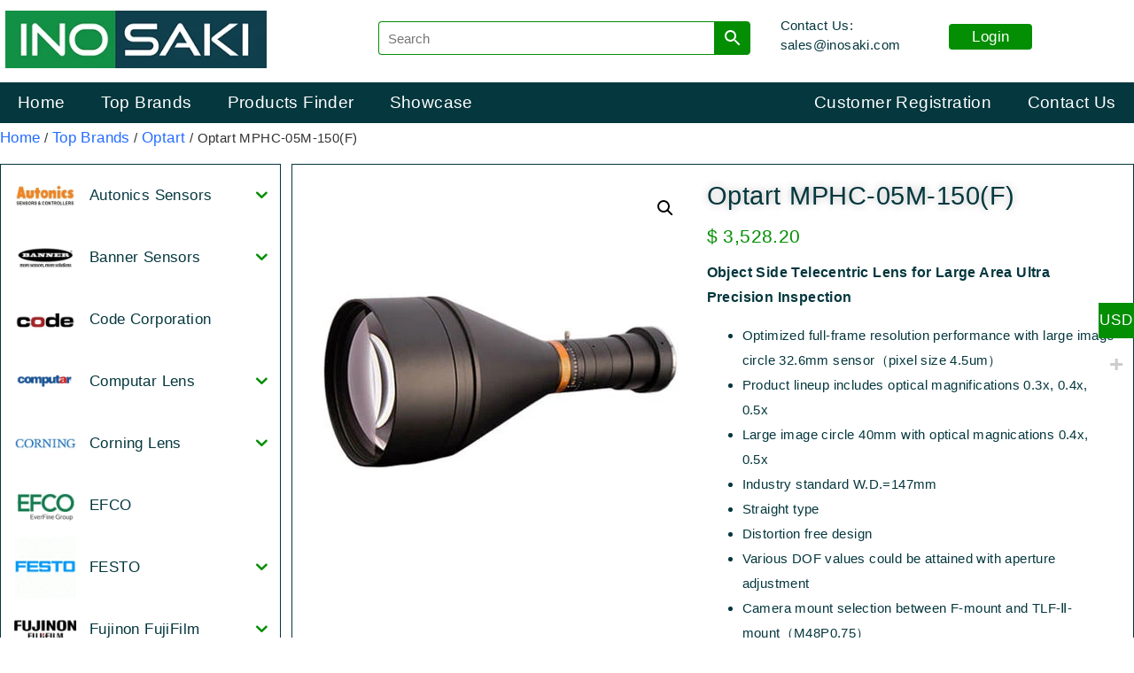

--- FILE ---
content_type: text/html; charset=UTF-8
request_url: https://inosaki.com/product/optart-mphc-05m-150f/
body_size: 58664
content:
<!doctype html>
<html lang="en-US" prefix="og: https://ogp.me/ns#">
<head>
	<meta charset="UTF-8">
	<meta name="viewport" content="width=device-width, initial-scale=1">
	<link rel="profile" href="https://gmpg.org/xfn/11">
	
<!-- Search Engine Optimization by Rank Math PRO - https://rankmath.com/ -->
<title>Optart MPHC-05M-150(F) - INOSAKI</title>
<meta name="description" content="Object Side Telecentric Lens for Large Area Ultra Precision Inspection Optimized full-frame resolution performance with large image circle 32.6mm sensor（pixel size 4.5um） Product lineup includes optical magnifications 0.3x, 0.4x, 0.5x Large image circle 40mm with optical magnications 0.4x, 0.5x Industry standard W.D.=147mm Straight type Distortion free design Various DOF values could be attained with aperture adjustment Camera mount selection between F-mount and TLF-Ⅱ-mount（M48P0.75）"/>
<meta name="robots" content="index, follow, max-snippet:-1, max-video-preview:-1, max-image-preview:large"/>
<link rel="canonical" href="https://inosaki.com/product/optart-mphc-05m-150f/" />
<meta property="og:locale" content="en_US" />
<meta property="og:type" content="product" />
<meta property="og:title" content="Optart MPHC-05M-150(F) - INOSAKI" />
<meta property="og:description" content="Object Side Telecentric Lens for Large Area Ultra Precision Inspection Optimized full-frame resolution performance with large image circle 32.6mm sensor（pixel size 4.5um） Product lineup includes optical magnifications 0.3x, 0.4x, 0.5x Large image circle 40mm with optical magnications 0.4x, 0.5x Industry standard W.D.=147mm Straight type Distortion free design Various DOF values could be attained with aperture adjustment Camera mount selection between F-mount and TLF-Ⅱ-mount（M48P0.75）" />
<meta property="og:url" content="https://inosaki.com/product/optart-mphc-05m-150f/" />
<meta property="og:site_name" content="INOSAKI" />
<meta property="og:updated_time" content="2022-11-30T10:39:11+00:00" />
<meta property="product:price:amount" content="3528.2" />
<meta property="product:price:currency" content="USD" />
<meta property="product:availability" content="instock" />
<meta property="product:retailer_item_id" content="MPHC-X05M-150X-XXXF" />
<meta name="twitter:card" content="summary_large_image" />
<meta name="twitter:title" content="Optart MPHC-05M-150(F) - INOSAKI" />
<meta name="twitter:description" content="Object Side Telecentric Lens for Large Area Ultra Precision Inspection Optimized full-frame resolution performance with large image circle 32.6mm sensor（pixel size 4.5um） Product lineup includes optical magnifications 0.3x, 0.4x, 0.5x Large image circle 40mm with optical magnications 0.4x, 0.5x Industry standard W.D.=147mm Straight type Distortion free design Various DOF values could be attained with aperture adjustment Camera mount selection between F-mount and TLF-Ⅱ-mount（M48P0.75）" />
<meta name="twitter:label1" content="Price" />
<meta name="twitter:data1" content="&#036;&nbsp;3,528.20" />
<meta name="twitter:label2" content="Availability" />
<meta name="twitter:data2" content="In stock" />
<script type="application/ld+json" class="rank-math-schema-pro">{"@context":"https://schema.org","@graph":[{"@type":"Organization","@id":"https://inosaki.com/#organization","name":"INOSAKI","logo":{"@type":"ImageObject","@id":"https://inosaki.com/#logo","url":"https://inosaki.com/wp-content/uploads/2025/02/logo-inosaki.webp","contentUrl":"https://inosaki.com/wp-content/uploads/2025/02/logo-inosaki.webp","caption":"INOSAKI","inLanguage":"en-US"}},{"@type":"WebSite","@id":"https://inosaki.com/#website","url":"https://inosaki.com","name":"INOSAKI","publisher":{"@id":"https://inosaki.com/#organization"},"inLanguage":"en-US"},{"@type":"ImageObject","@id":"https://inosaki.com/wp-content/uploads/MPHC-03M-150F.webp","url":"https://inosaki.com/wp-content/uploads/MPHC-03M-150F.webp","width":"200","height":"200","inLanguage":"en-US"},{"@type":"ItemPage","@id":"https://inosaki.com/product/optart-mphc-05m-150f/#webpage","url":"https://inosaki.com/product/optart-mphc-05m-150f/","name":"Optart MPHC-05M-150(F) - INOSAKI","datePublished":"2020-06-22T13:56:28+00:00","dateModified":"2022-11-30T10:39:11+00:00","isPartOf":{"@id":"https://inosaki.com/#website"},"primaryImageOfPage":{"@id":"https://inosaki.com/wp-content/uploads/MPHC-03M-150F.webp"},"inLanguage":"en-US"},{"@type":"Product","name":"Optart MPHC-05M-150(F) - INOSAKI","description":"Object Side Telecentric Lens for Large Area Ultra Precision Inspection Optimized full-frame resolution performance with large image circle 32.6mm sensor\uff08pixel size 4.5um\uff09 Product lineup includes optical magnifications 0.3x, 0.4x, 0.5x Large image circle 40mm with optical magnications 0.4x, 0.5x Industry standard W.D.=147mm Straight type Distortion free design Various DOF values could be attained with aperture adjustment Camera mount selection between F-mount and TLF-\u2161-mount\uff08M48P0.75\uff09","sku":"MPHC-X05M-150X-XXXF","category":"Top Brands &gt; Optart","mainEntityOfPage":{"@id":"https://inosaki.com/product/optart-mphc-05m-150f/#webpage"},"image":[{"@type":"ImageObject","url":"https://inosaki.com/wp-content/uploads/MPHC-03M-150F.webp","height":"0","width":"0"}],"offers":{"@type":"Offer","price":"3528.20","priceCurrency":"USD","priceValidUntil":"2027-12-31","availability":"http://schema.org/InStock","itemCondition":"NewCondition","url":"https://inosaki.com/product/optart-mphc-05m-150f/","seller":{"@type":"Organization","@id":"https://inosaki.com/","name":"INOSAKI","url":"https://inosaki.com","logo":""}},"@id":"https://inosaki.com/product/optart-mphc-05m-150f/#richSnippet"}]}</script>
<!-- /Rank Math WordPress SEO plugin -->

<link rel='dns-prefetch' href='//www.googletagmanager.com' />
<link rel="alternate" title="oEmbed (JSON)" type="application/json+oembed" href="https://inosaki.com/wp-json/oembed/1.0/embed?url=https%3A%2F%2Finosaki.com%2Fproduct%2Foptart-mphc-05m-150f%2F" />
<link rel="alternate" title="oEmbed (XML)" type="text/xml+oembed" href="https://inosaki.com/wp-json/oembed/1.0/embed?url=https%3A%2F%2Finosaki.com%2Fproduct%2Foptart-mphc-05m-150f%2F&#038;format=xml" />
<style id='wp-img-auto-sizes-contain-inline-css'>
img:is([sizes=auto i],[sizes^="auto," i]){contain-intrinsic-size:3000px 1500px}
/*# sourceURL=wp-img-auto-sizes-contain-inline-css */
</style>
<link rel='stylesheet' id='woocommerce-multi-currency-css' href='https://inosaki.com/wp-content/plugins/woocommerce-multi-currency/css/woocommerce-multi-currency.min.css?ver=2.3.12' media='all' />
<style id='woocommerce-multi-currency-inline-css'>
.woocommerce-multi-currency .wmc-list-currencies .wmc-currency.wmc-active {background: #038e03 !important;}.woocommerce-multi-currency .wmc-list-currencies .wmc-currency:hover {background: #f78080 !important;}.woocommerce-multi-currency .wmc-list-currencies .wmc-currency,.woocommerce-multi-currency .wmc-title, .woocommerce-multi-currency.wmc-price-switcher a {background: #212121 !important;}.woocommerce-multi-currency .wmc-title, .woocommerce-multi-currency .wmc-list-currencies .wmc-currency span,.woocommerce-multi-currency .wmc-list-currencies .wmc-currency a,.woocommerce-multi-currency.wmc-price-switcher a {color: #ffffff !important;}@media screen and (min-width: 769px) {.woocommerce-multi-currency.wmc-sidebar{top:50% !important;}}.woocommerce-multi-currency.wmc-sidebar .wmc-list-currencies .wmc-sidebar-open{background-color:#99999900;color:#cccccc;}.woocommerce-multi-currency.wmc-shortcode .wmc-currency{background-color:#ffffff;color:#212121}.woocommerce-multi-currency.wmc-shortcode .wmc-currency.wmc-active,.woocommerce-multi-currency.wmc-shortcode .wmc-current-currency{background-color:#ffffff;color:#212121}.woocommerce-multi-currency.wmc-shortcode.vertical-currency-symbols-circle:not(.wmc-currency-trigger-click) .wmc-currency-wrapper:hover .wmc-sub-currency,.woocommerce-multi-currency.wmc-shortcode.vertical-currency-symbols-circle.wmc-currency-trigger-click .wmc-sub-currency{animation: height_slide 800ms;}@keyframes height_slide {0% {height: 0;} 100% {height: 800%;} }
/*# sourceURL=woocommerce-multi-currency-inline-css */
</style>
<style id='wp-emoji-styles-inline-css'>

	img.wp-smiley, img.emoji {
		display: inline !important;
		border: none !important;
		box-shadow: none !important;
		height: 1em !important;
		width: 1em !important;
		margin: 0 0.07em !important;
		vertical-align: -0.1em !important;
		background: none !important;
		padding: 0 !important;
	}
/*# sourceURL=wp-emoji-styles-inline-css */
</style>
<link rel='stylesheet' id='wp-block-library-css' href='https://inosaki.com/wp-includes/css/dist/block-library/style.min.css?ver=6.9' media='all' />
<style id='global-styles-inline-css'>
:root{--wp--preset--aspect-ratio--square: 1;--wp--preset--aspect-ratio--4-3: 4/3;--wp--preset--aspect-ratio--3-4: 3/4;--wp--preset--aspect-ratio--3-2: 3/2;--wp--preset--aspect-ratio--2-3: 2/3;--wp--preset--aspect-ratio--16-9: 16/9;--wp--preset--aspect-ratio--9-16: 9/16;--wp--preset--color--black: #000000;--wp--preset--color--cyan-bluish-gray: #abb8c3;--wp--preset--color--white: #ffffff;--wp--preset--color--pale-pink: #f78da7;--wp--preset--color--vivid-red: #cf2e2e;--wp--preset--color--luminous-vivid-orange: #ff6900;--wp--preset--color--luminous-vivid-amber: #fcb900;--wp--preset--color--light-green-cyan: #7bdcb5;--wp--preset--color--vivid-green-cyan: #00d084;--wp--preset--color--pale-cyan-blue: #8ed1fc;--wp--preset--color--vivid-cyan-blue: #0693e3;--wp--preset--color--vivid-purple: #9b51e0;--wp--preset--gradient--vivid-cyan-blue-to-vivid-purple: linear-gradient(135deg,rgb(6,147,227) 0%,rgb(155,81,224) 100%);--wp--preset--gradient--light-green-cyan-to-vivid-green-cyan: linear-gradient(135deg,rgb(122,220,180) 0%,rgb(0,208,130) 100%);--wp--preset--gradient--luminous-vivid-amber-to-luminous-vivid-orange: linear-gradient(135deg,rgb(252,185,0) 0%,rgb(255,105,0) 100%);--wp--preset--gradient--luminous-vivid-orange-to-vivid-red: linear-gradient(135deg,rgb(255,105,0) 0%,rgb(207,46,46) 100%);--wp--preset--gradient--very-light-gray-to-cyan-bluish-gray: linear-gradient(135deg,rgb(238,238,238) 0%,rgb(169,184,195) 100%);--wp--preset--gradient--cool-to-warm-spectrum: linear-gradient(135deg,rgb(74,234,220) 0%,rgb(151,120,209) 20%,rgb(207,42,186) 40%,rgb(238,44,130) 60%,rgb(251,105,98) 80%,rgb(254,248,76) 100%);--wp--preset--gradient--blush-light-purple: linear-gradient(135deg,rgb(255,206,236) 0%,rgb(152,150,240) 100%);--wp--preset--gradient--blush-bordeaux: linear-gradient(135deg,rgb(254,205,165) 0%,rgb(254,45,45) 50%,rgb(107,0,62) 100%);--wp--preset--gradient--luminous-dusk: linear-gradient(135deg,rgb(255,203,112) 0%,rgb(199,81,192) 50%,rgb(65,88,208) 100%);--wp--preset--gradient--pale-ocean: linear-gradient(135deg,rgb(255,245,203) 0%,rgb(182,227,212) 50%,rgb(51,167,181) 100%);--wp--preset--gradient--electric-grass: linear-gradient(135deg,rgb(202,248,128) 0%,rgb(113,206,126) 100%);--wp--preset--gradient--midnight: linear-gradient(135deg,rgb(2,3,129) 0%,rgb(40,116,252) 100%);--wp--preset--font-size--small: 13px;--wp--preset--font-size--medium: 20px;--wp--preset--font-size--large: 36px;--wp--preset--font-size--x-large: 42px;--wp--preset--spacing--20: 0.44rem;--wp--preset--spacing--30: 0.67rem;--wp--preset--spacing--40: 1rem;--wp--preset--spacing--50: 1.5rem;--wp--preset--spacing--60: 2.25rem;--wp--preset--spacing--70: 3.38rem;--wp--preset--spacing--80: 5.06rem;--wp--preset--shadow--natural: 6px 6px 9px rgba(0, 0, 0, 0.2);--wp--preset--shadow--deep: 12px 12px 50px rgba(0, 0, 0, 0.4);--wp--preset--shadow--sharp: 6px 6px 0px rgba(0, 0, 0, 0.2);--wp--preset--shadow--outlined: 6px 6px 0px -3px rgb(255, 255, 255), 6px 6px rgb(0, 0, 0);--wp--preset--shadow--crisp: 6px 6px 0px rgb(0, 0, 0);}:root { --wp--style--global--content-size: 800px;--wp--style--global--wide-size: 1200px; }:where(body) { margin: 0; }.wp-site-blocks > .alignleft { float: left; margin-right: 2em; }.wp-site-blocks > .alignright { float: right; margin-left: 2em; }.wp-site-blocks > .aligncenter { justify-content: center; margin-left: auto; margin-right: auto; }:where(.wp-site-blocks) > * { margin-block-start: 24px; margin-block-end: 0; }:where(.wp-site-blocks) > :first-child { margin-block-start: 0; }:where(.wp-site-blocks) > :last-child { margin-block-end: 0; }:root { --wp--style--block-gap: 24px; }:root :where(.is-layout-flow) > :first-child{margin-block-start: 0;}:root :where(.is-layout-flow) > :last-child{margin-block-end: 0;}:root :where(.is-layout-flow) > *{margin-block-start: 24px;margin-block-end: 0;}:root :where(.is-layout-constrained) > :first-child{margin-block-start: 0;}:root :where(.is-layout-constrained) > :last-child{margin-block-end: 0;}:root :where(.is-layout-constrained) > *{margin-block-start: 24px;margin-block-end: 0;}:root :where(.is-layout-flex){gap: 24px;}:root :where(.is-layout-grid){gap: 24px;}.is-layout-flow > .alignleft{float: left;margin-inline-start: 0;margin-inline-end: 2em;}.is-layout-flow > .alignright{float: right;margin-inline-start: 2em;margin-inline-end: 0;}.is-layout-flow > .aligncenter{margin-left: auto !important;margin-right: auto !important;}.is-layout-constrained > .alignleft{float: left;margin-inline-start: 0;margin-inline-end: 2em;}.is-layout-constrained > .alignright{float: right;margin-inline-start: 2em;margin-inline-end: 0;}.is-layout-constrained > .aligncenter{margin-left: auto !important;margin-right: auto !important;}.is-layout-constrained > :where(:not(.alignleft):not(.alignright):not(.alignfull)){max-width: var(--wp--style--global--content-size);margin-left: auto !important;margin-right: auto !important;}.is-layout-constrained > .alignwide{max-width: var(--wp--style--global--wide-size);}body .is-layout-flex{display: flex;}.is-layout-flex{flex-wrap: wrap;align-items: center;}.is-layout-flex > :is(*, div){margin: 0;}body .is-layout-grid{display: grid;}.is-layout-grid > :is(*, div){margin: 0;}body{padding-top: 0px;padding-right: 0px;padding-bottom: 0px;padding-left: 0px;}a:where(:not(.wp-element-button)){text-decoration: underline;}:root :where(.wp-element-button, .wp-block-button__link){background-color: #32373c;border-width: 0;color: #fff;font-family: inherit;font-size: inherit;font-style: inherit;font-weight: inherit;letter-spacing: inherit;line-height: inherit;padding-top: calc(0.667em + 2px);padding-right: calc(1.333em + 2px);padding-bottom: calc(0.667em + 2px);padding-left: calc(1.333em + 2px);text-decoration: none;text-transform: inherit;}.has-black-color{color: var(--wp--preset--color--black) !important;}.has-cyan-bluish-gray-color{color: var(--wp--preset--color--cyan-bluish-gray) !important;}.has-white-color{color: var(--wp--preset--color--white) !important;}.has-pale-pink-color{color: var(--wp--preset--color--pale-pink) !important;}.has-vivid-red-color{color: var(--wp--preset--color--vivid-red) !important;}.has-luminous-vivid-orange-color{color: var(--wp--preset--color--luminous-vivid-orange) !important;}.has-luminous-vivid-amber-color{color: var(--wp--preset--color--luminous-vivid-amber) !important;}.has-light-green-cyan-color{color: var(--wp--preset--color--light-green-cyan) !important;}.has-vivid-green-cyan-color{color: var(--wp--preset--color--vivid-green-cyan) !important;}.has-pale-cyan-blue-color{color: var(--wp--preset--color--pale-cyan-blue) !important;}.has-vivid-cyan-blue-color{color: var(--wp--preset--color--vivid-cyan-blue) !important;}.has-vivid-purple-color{color: var(--wp--preset--color--vivid-purple) !important;}.has-black-background-color{background-color: var(--wp--preset--color--black) !important;}.has-cyan-bluish-gray-background-color{background-color: var(--wp--preset--color--cyan-bluish-gray) !important;}.has-white-background-color{background-color: var(--wp--preset--color--white) !important;}.has-pale-pink-background-color{background-color: var(--wp--preset--color--pale-pink) !important;}.has-vivid-red-background-color{background-color: var(--wp--preset--color--vivid-red) !important;}.has-luminous-vivid-orange-background-color{background-color: var(--wp--preset--color--luminous-vivid-orange) !important;}.has-luminous-vivid-amber-background-color{background-color: var(--wp--preset--color--luminous-vivid-amber) !important;}.has-light-green-cyan-background-color{background-color: var(--wp--preset--color--light-green-cyan) !important;}.has-vivid-green-cyan-background-color{background-color: var(--wp--preset--color--vivid-green-cyan) !important;}.has-pale-cyan-blue-background-color{background-color: var(--wp--preset--color--pale-cyan-blue) !important;}.has-vivid-cyan-blue-background-color{background-color: var(--wp--preset--color--vivid-cyan-blue) !important;}.has-vivid-purple-background-color{background-color: var(--wp--preset--color--vivid-purple) !important;}.has-black-border-color{border-color: var(--wp--preset--color--black) !important;}.has-cyan-bluish-gray-border-color{border-color: var(--wp--preset--color--cyan-bluish-gray) !important;}.has-white-border-color{border-color: var(--wp--preset--color--white) !important;}.has-pale-pink-border-color{border-color: var(--wp--preset--color--pale-pink) !important;}.has-vivid-red-border-color{border-color: var(--wp--preset--color--vivid-red) !important;}.has-luminous-vivid-orange-border-color{border-color: var(--wp--preset--color--luminous-vivid-orange) !important;}.has-luminous-vivid-amber-border-color{border-color: var(--wp--preset--color--luminous-vivid-amber) !important;}.has-light-green-cyan-border-color{border-color: var(--wp--preset--color--light-green-cyan) !important;}.has-vivid-green-cyan-border-color{border-color: var(--wp--preset--color--vivid-green-cyan) !important;}.has-pale-cyan-blue-border-color{border-color: var(--wp--preset--color--pale-cyan-blue) !important;}.has-vivid-cyan-blue-border-color{border-color: var(--wp--preset--color--vivid-cyan-blue) !important;}.has-vivid-purple-border-color{border-color: var(--wp--preset--color--vivid-purple) !important;}.has-vivid-cyan-blue-to-vivid-purple-gradient-background{background: var(--wp--preset--gradient--vivid-cyan-blue-to-vivid-purple) !important;}.has-light-green-cyan-to-vivid-green-cyan-gradient-background{background: var(--wp--preset--gradient--light-green-cyan-to-vivid-green-cyan) !important;}.has-luminous-vivid-amber-to-luminous-vivid-orange-gradient-background{background: var(--wp--preset--gradient--luminous-vivid-amber-to-luminous-vivid-orange) !important;}.has-luminous-vivid-orange-to-vivid-red-gradient-background{background: var(--wp--preset--gradient--luminous-vivid-orange-to-vivid-red) !important;}.has-very-light-gray-to-cyan-bluish-gray-gradient-background{background: var(--wp--preset--gradient--very-light-gray-to-cyan-bluish-gray) !important;}.has-cool-to-warm-spectrum-gradient-background{background: var(--wp--preset--gradient--cool-to-warm-spectrum) !important;}.has-blush-light-purple-gradient-background{background: var(--wp--preset--gradient--blush-light-purple) !important;}.has-blush-bordeaux-gradient-background{background: var(--wp--preset--gradient--blush-bordeaux) !important;}.has-luminous-dusk-gradient-background{background: var(--wp--preset--gradient--luminous-dusk) !important;}.has-pale-ocean-gradient-background{background: var(--wp--preset--gradient--pale-ocean) !important;}.has-electric-grass-gradient-background{background: var(--wp--preset--gradient--electric-grass) !important;}.has-midnight-gradient-background{background: var(--wp--preset--gradient--midnight) !important;}.has-small-font-size{font-size: var(--wp--preset--font-size--small) !important;}.has-medium-font-size{font-size: var(--wp--preset--font-size--medium) !important;}.has-large-font-size{font-size: var(--wp--preset--font-size--large) !important;}.has-x-large-font-size{font-size: var(--wp--preset--font-size--x-large) !important;}
:root :where(.wp-block-pullquote){font-size: 1.5em;line-height: 1.6;}
/*# sourceURL=global-styles-inline-css */
</style>
<link rel='stylesheet' id='wpa-css-css' href='https://inosaki.com/wp-content/plugins/honeypot/includes/css/wpa.css?ver=2.3.04' media='all' />
<link rel='stylesheet' id='photoswipe-css' href='https://inosaki.com/wp-content/plugins/woocommerce/assets/css/photoswipe/photoswipe.min.css?ver=10.4.3' media='all' />
<link rel='stylesheet' id='photoswipe-default-skin-css' href='https://inosaki.com/wp-content/plugins/woocommerce/assets/css/photoswipe/default-skin/default-skin.min.css?ver=10.4.3' media='all' />
<link rel='stylesheet' id='woocommerce-layout-css' href='https://inosaki.com/wp-content/plugins/woocommerce/assets/css/woocommerce-layout.css?ver=10.4.3' media='all' />
<link rel='stylesheet' id='woocommerce-smallscreen-css' href='https://inosaki.com/wp-content/plugins/woocommerce/assets/css/woocommerce-smallscreen.css?ver=10.4.3' media='only screen and (max-width: 768px)' />
<link rel='stylesheet' id='woocommerce-general-css' href='https://inosaki.com/wp-content/plugins/woocommerce/assets/css/woocommerce.css?ver=10.4.3' media='all' />
<style id='woocommerce-inline-inline-css'>
.woocommerce form .form-row .required { visibility: visible; }
/*# sourceURL=woocommerce-inline-inline-css */
</style>
<link rel='stylesheet' id='aws-style-css' href='https://inosaki.com/wp-content/plugins/advanced-woo-search/assets/css/common.min.css?ver=3.51' media='all' />
<link rel='stylesheet' id='iksm-public-style-css' href='https://inosaki.com/wp-content/plugins/iks-menu-pro/assets/css/public.css?ver=1.12.6' media='all' />
<link rel='stylesheet' id='hello-elementor-css' href='https://inosaki.com/wp-content/themes/hello-elementor/assets/css/reset.css?ver=3.4.5' media='all' />
<link rel='stylesheet' id='hello-elementor-theme-style-css' href='https://inosaki.com/wp-content/themes/hello-elementor/assets/css/theme.css?ver=3.4.5' media='all' />
<link rel='stylesheet' id='elementor-frontend-css' href='https://inosaki.com/wp-content/plugins/elementor/assets/css/frontend.min.css?ver=3.34.1' media='all' />
<link rel='stylesheet' id='widget-image-css' href='https://inosaki.com/wp-content/plugins/elementor/assets/css/widget-image.min.css?ver=3.34.1' media='all' />
<link rel='stylesheet' id='widget-nav-menu-css' href='https://inosaki.com/wp-content/plugins/elementor-pro/assets/css/widget-nav-menu.min.css?ver=3.34.0' media='all' />
<link rel='stylesheet' id='e-sticky-css' href='https://inosaki.com/wp-content/plugins/elementor-pro/assets/css/modules/sticky.min.css?ver=3.34.0' media='all' />
<link rel='stylesheet' id='widget-heading-css' href='https://inosaki.com/wp-content/plugins/elementor/assets/css/widget-heading.min.css?ver=3.34.1' media='all' />
<link rel='stylesheet' id='widget-woocommerce-product-images-css' href='https://inosaki.com/wp-content/plugins/elementor-pro/assets/css/widget-woocommerce-product-images.min.css?ver=3.34.0' media='all' />
<link rel='stylesheet' id='widget-woocommerce-product-price-css' href='https://inosaki.com/wp-content/plugins/elementor-pro/assets/css/widget-woocommerce-product-price.min.css?ver=3.34.0' media='all' />
<link rel='stylesheet' id='widget-woocommerce-product-meta-css' href='https://inosaki.com/wp-content/plugins/elementor-pro/assets/css/widget-woocommerce-product-meta.min.css?ver=3.34.0' media='all' />
<link rel='stylesheet' id='widget-woocommerce-product-add-to-cart-css' href='https://inosaki.com/wp-content/plugins/elementor-pro/assets/css/widget-woocommerce-product-add-to-cart.min.css?ver=3.34.0' media='all' />
<link rel='stylesheet' id='elementor-post-94-css' href='https://inosaki.com/wp-content/uploads/elementor/css/post-94.css?ver=1768655899' media='all' />
<link rel='stylesheet' id='wpdt-elementor-widget-font-css' href='https://inosaki.com/wp-content/plugins/wpdatatables/integrations/starter/page-builders/elementor/css/style.css?ver=7.3.3' media='all' />
<link rel='stylesheet' id='elementor-post-116-css' href='https://inosaki.com/wp-content/uploads/elementor/css/post-116.css?ver=1768655899' media='all' />
<link rel='stylesheet' id='elementor-post-119-css' href='https://inosaki.com/wp-content/uploads/elementor/css/post-119.css?ver=1768655899' media='all' />
<link rel='stylesheet' id='elementor-post-102-css' href='https://inosaki.com/wp-content/uploads/elementor/css/post-102.css?ver=1768655899' media='all' />
<link rel='stylesheet' id='eael-general-css' href='https://inosaki.com/wp-content/plugins/essential-addons-for-elementor-lite/assets/front-end/css/view/general.min.css?ver=6.5.7' media='all' />
<link rel='stylesheet' id='elementor-gf-local-roboto-css' href='https://inosaki.com/wp-content/uploads/elementor/google-fonts/css/roboto.css?ver=1743303576' media='all' />
<script src="https://inosaki.com/wp-includes/js/jquery/jquery.min.js?ver=3.7.1" id="jquery-core-js"></script>
<script src="https://inosaki.com/wp-includes/js/jquery/jquery-migrate.min.js?ver=3.4.1" id="jquery-migrate-js"></script>
<script id="woocommerce-multi-currency-js-extra">
var wooMultiCurrencyParams = {"enableCacheCompatible":"1","ajaxUrl":"https://inosaki.com/wp-admin/admin-ajax.php","nonce":"b77347b13c","switchByJS":"1","woo_subscription":"","extra_params":[],"current_currency":"USD","currencyByPaymentImmediately":"","click_to_expand_currencies_bar":"","filter_price_meta_query":"","filter_price_tax_query":"","filter_price_search_query":"","filter_price_query_vars":""};
//# sourceURL=woocommerce-multi-currency-js-extra
</script>
<script src="https://inosaki.com/wp-content/plugins/woocommerce-multi-currency/js/woocommerce-multi-currency.min.js?ver=2.3.12" id="woocommerce-multi-currency-js"></script>
<script src="https://inosaki.com/wp-content/plugins/woocommerce/assets/js/jquery-blockui/jquery.blockUI.min.js?ver=2.7.0-wc.10.4.3" id="wc-jquery-blockui-js" data-wp-strategy="defer"></script>
<script id="wc-add-to-cart-js-extra">
var wc_add_to_cart_params = {"ajax_url":"/wp-admin/admin-ajax.php","wc_ajax_url":"/?wc-ajax=%%endpoint%%","i18n_view_cart":"View cart","cart_url":"https://inosaki.com/cart/","is_cart":"","cart_redirect_after_add":"no"};
//# sourceURL=wc-add-to-cart-js-extra
</script>
<script src="https://inosaki.com/wp-content/plugins/woocommerce/assets/js/frontend/add-to-cart.min.js?ver=10.4.3" id="wc-add-to-cart-js" defer data-wp-strategy="defer"></script>
<script src="https://inosaki.com/wp-content/plugins/woocommerce/assets/js/zoom/jquery.zoom.min.js?ver=1.7.21-wc.10.4.3" id="wc-zoom-js" defer data-wp-strategy="defer"></script>
<script src="https://inosaki.com/wp-content/plugins/woocommerce/assets/js/flexslider/jquery.flexslider.min.js?ver=2.7.2-wc.10.4.3" id="wc-flexslider-js" defer data-wp-strategy="defer"></script>
<script src="https://inosaki.com/wp-content/plugins/woocommerce/assets/js/photoswipe/photoswipe.min.js?ver=4.1.1-wc.10.4.3" id="wc-photoswipe-js" defer data-wp-strategy="defer"></script>
<script src="https://inosaki.com/wp-content/plugins/woocommerce/assets/js/photoswipe/photoswipe-ui-default.min.js?ver=4.1.1-wc.10.4.3" id="wc-photoswipe-ui-default-js" defer data-wp-strategy="defer"></script>
<script id="wc-single-product-js-extra">
var wc_single_product_params = {"i18n_required_rating_text":"Please select a rating","i18n_rating_options":["1 of 5 stars","2 of 5 stars","3 of 5 stars","4 of 5 stars","5 of 5 stars"],"i18n_product_gallery_trigger_text":"View full-screen image gallery","review_rating_required":"yes","flexslider":{"rtl":false,"animation":"slide","smoothHeight":true,"directionNav":false,"controlNav":"thumbnails","slideshow":false,"animationSpeed":500,"animationLoop":false,"allowOneSlide":false},"zoom_enabled":"1","zoom_options":[],"photoswipe_enabled":"1","photoswipe_options":{"shareEl":false,"closeOnScroll":false,"history":false,"hideAnimationDuration":0,"showAnimationDuration":0},"flexslider_enabled":"1"};
//# sourceURL=wc-single-product-js-extra
</script>
<script src="https://inosaki.com/wp-content/plugins/woocommerce/assets/js/frontend/single-product.min.js?ver=10.4.3" id="wc-single-product-js" defer data-wp-strategy="defer"></script>
<script src="https://inosaki.com/wp-content/plugins/woocommerce/assets/js/js-cookie/js.cookie.min.js?ver=2.1.4-wc.10.4.3" id="wc-js-cookie-js" data-wp-strategy="defer"></script>
<script src="https://inosaki.com/wp-content/plugins/iks-menu-pro/assets/js/public.js?ver=1.12.6" id="iksm-public-script-js"></script>
<script src="https://inosaki.com/wp-content/plugins/iks-menu-pro/assets/js/menu.js?ver=1.12.6" id="iksm-menu-script-js"></script>

<!-- Google tag (gtag.js) snippet added by Site Kit -->
<!-- Google Analytics snippet added by Site Kit -->
<script src="https://www.googletagmanager.com/gtag/js?id=GT-M63LNFKL" id="google_gtagjs-js" async></script>
<script id="google_gtagjs-js-after">
window.dataLayer = window.dataLayer || [];function gtag(){dataLayer.push(arguments);}
gtag("set","linker",{"domains":["inosaki.com"]});
gtag("js", new Date());
gtag("set", "developer_id.dZTNiMT", true);
gtag("config", "GT-M63LNFKL");
 window._googlesitekit = window._googlesitekit || {}; window._googlesitekit.throttledEvents = []; window._googlesitekit.gtagEvent = (name, data) => { var key = JSON.stringify( { name, data } ); if ( !! window._googlesitekit.throttledEvents[ key ] ) { return; } window._googlesitekit.throttledEvents[ key ] = true; setTimeout( () => { delete window._googlesitekit.throttledEvents[ key ]; }, 5 ); gtag( "event", name, { ...data, event_source: "site-kit" } ); }; 
//# sourceURL=google_gtagjs-js-after
</script>
<script id="woocommerce-multi-currency-switcher-js-extra">
var _woocommerce_multi_currency_params = {"use_session":"cookie","do_not_reload_page":"","ajax_url":"https://inosaki.com/wp-admin/admin-ajax.php","posts_submit":"0","switch_by_js":"1","switch_container":"0"};
//# sourceURL=woocommerce-multi-currency-switcher-js-extra
</script>
<script src="https://inosaki.com/wp-content/plugins/woocommerce-multi-currency/js/woocommerce-multi-currency-switcher.min.js?ver=2.3.12" id="woocommerce-multi-currency-switcher-js"></script>
<link rel="https://api.w.org/" href="https://inosaki.com/wp-json/" /><link rel="alternate" title="JSON" type="application/json" href="https://inosaki.com/wp-json/wp/v2/product/10655" /><link rel="EditURI" type="application/rsd+xml" title="RSD" href="https://inosaki.com/xmlrpc.php?rsd" />
<meta name="generator" content="WordPress 6.9" />
<link rel='shortlink' href='https://inosaki.com/?p=10655' />
<meta name="generator" content="Site Kit by Google 1.170.0" /><style type="text/css" id="iksm-dynamic-style"></style>	<noscript><style>.woocommerce-product-gallery{ opacity: 1 !important; }</style></noscript>
	<meta name="generator" content="Elementor 3.34.1; features: e_font_icon_svg, additional_custom_breakpoints; settings: css_print_method-external, google_font-enabled, font_display-swap">
			<style>
				.e-con.e-parent:nth-of-type(n+4):not(.e-lazyloaded):not(.e-no-lazyload),
				.e-con.e-parent:nth-of-type(n+4):not(.e-lazyloaded):not(.e-no-lazyload) * {
					background-image: none !important;
				}
				@media screen and (max-height: 1024px) {
					.e-con.e-parent:nth-of-type(n+3):not(.e-lazyloaded):not(.e-no-lazyload),
					.e-con.e-parent:nth-of-type(n+3):not(.e-lazyloaded):not(.e-no-lazyload) * {
						background-image: none !important;
					}
				}
				@media screen and (max-height: 640px) {
					.e-con.e-parent:nth-of-type(n+2):not(.e-lazyloaded):not(.e-no-lazyload),
					.e-con.e-parent:nth-of-type(n+2):not(.e-lazyloaded):not(.e-no-lazyload) * {
						background-image: none !important;
					}
				}
			</style>
			<script>(function () {
  // 1) Only protect selected pages (edit these)
  // Use exact paths like "/", "/showcase/", "/solutions/" (with trailing slash to match WP permalinks)
  const PROTECT_PATHS = new Set([
    "/",                 // homepage
    "/products-showcase/panasonic-er-vw-thin-type-ionizer-high-frequency-ac-method/",        // ionizer
    "/products-showcase/panasonic-ec-g02-pulse-air-gun-ionizer/",     // gun
	"/products-showcase/panasonic-lx-100-digital-mark-sensor-high-speed-high-precision-rgb-detection-sensor/",     // mark sensor
	"/products-showcase/ueye-evs-high-speed-event-based-vision-cameras-ids-imaging/"     // mark sensor
  ]);

  // Optional: also allow matching by prefix for a whole section
  const PROTECT_PREFIXES = [
    "/products-showcase/"         // protect everything under /showcase/
  ];

  function shouldProtectThisPage() {
    const p = window.location.pathname;
    if (PROTECT_PATHS.has(p)) return true;
    return PROTECT_PREFIXES.some(prefix => p.startsWith(prefix));
  }

  if (!shouldProtectThisPage()) return;

  // 2) Apply deterrence
  function protectImages(root) {
    const imgs = (root || document).querySelectorAll("img");
    imgs.forEach(img => {
      // Skip if already processed
      if (img.dataset.inosakiProtected === "1") return;
      img.dataset.inosakiProtected = "1";

      // Avoid breaking logos/icons if you want; uncomment to skip small images
      // if ((img.naturalWidth && img.naturalWidth < 120) || (img.width && img.width < 120)) return;

      // Disable drag
      img.setAttribute("draggable", "false");
      img.style.userSelect = "none";
      img.style.webkitUserSelect = "none";
      img.style.webkitUserDrag = "none";

      // Wrap and overlay to intercept right-click on the image itself
      const parent = img.parentNode;
      if (!parent) return;

      // If parent is already our wrapper, do nothing
      if (parent.classList && parent.classList.contains("inosaki-img-wrap")) return;

      const wrap = document.createElement("span");
      wrap.className = "inosaki-img-wrap";
      wrap.style.position = "relative";
      wrap.style.display = "inline-block";
      wrap.style.lineHeight = "0"; // helps avoid tiny gaps

      const overlay = document.createElement("span");
      overlay.className = "inosaki-img-overlay";
      overlay.style.position = "absolute";
      overlay.style.inset = "0";
      overlay.style.zIndex = "2";
      overlay.style.background = "transparent";
      overlay.style.cursor = "default";

      overlay.addEventListener("contextmenu", e => e.preventDefault());
      overlay.addEventListener("mousedown", e => {
        if (e.button === 2) e.preventDefault();
      });

      // Insert wrapper and move image inside
      parent.insertBefore(wrap, img);
      wrap.appendChild(img);
      wrap.appendChild(overlay);
    });
  }

  // Block right-click + drag-start broadly on protected pages
  document.addEventListener("contextmenu", function (e) {
    // Only block if user is interacting with an image or our overlay
    if (e.target.closest("img, .inosaki-img-overlay")) e.preventDefault();
  }, { capture: true });

  document.addEventListener("dragstart", function (e) {
    if (e.target && e.target.tagName === "IMG") e.preventDefault();
  }, { capture: true });

  // Initial run
  const run = () => protectImages(document);
  if (document.readyState === "loading") {
    document.addEventListener("DOMContentLoaded", run);
  } else {
    run();
  }

  // Handle sliders / lazy-loaded blocks
  const obs = new MutationObserver(muts => {
    for (const m of muts) {
      for (const n of m.addedNodes) {
        if (n && n.nodeType === 1) protectImages(n);
      }
    }
  });
  obs.observe(document.documentElement, { childList: true, subtree: true });
})();
</script><link rel="icon" href="https://inosaki.com/wp-content/uploads/2025/02/inosaki-favicon.webp" sizes="32x32" />
<link rel="icon" href="https://inosaki.com/wp-content/uploads/2025/02/inosaki-favicon.webp" sizes="192x192" />
<link rel="apple-touch-icon" href="https://inosaki.com/wp-content/uploads/2025/02/inosaki-favicon.webp" />
<meta name="msapplication-TileImage" content="https://inosaki.com/wp-content/uploads/2025/02/inosaki-favicon.webp" />
		<style id="wp-custom-css">
			table td, table th {
  padding: 5px 5px;  /* inner spacing inside cells */
}

/* Site-wide: color for disc & square bullets */
ul li::marker { 
  color: #ff700b !important;
}


hr,
hr.wp-block-separator,
.wp-block-separator {
  border: none !important;
  border-top: 2px solid #ff700b !important;
  background: transparent !important;
  color: #ff700b !important; /* for themes using currentColor */
  height: 0 !important;
  opacity: 1 !important;
}








		</style>
		</head>
<body class="wp-singular product-template-default single single-product postid-10655 wp-custom-logo wp-embed-responsive wp-theme-hello-elementor theme-hello-elementor woocommerce woocommerce-page woocommerce-no-js ally-default woocommerce-multi-currency-USD hello-elementor-default elementor-default elementor-template-full-width elementor-kit-94 elementor-page-102">


<a class="skip-link screen-reader-text" href="#content">Skip to content</a>

		<header data-elementor-type="header" data-elementor-id="116" class="elementor elementor-116 elementor-location-header" data-elementor-post-type="elementor_library">
			<div class="elementor-element elementor-element-4c0c8c0e e-flex e-con-boxed e-con e-parent" data-id="4c0c8c0e" data-element_type="container" data-settings="{&quot;background_background&quot;:&quot;classic&quot;,&quot;sticky&quot;:&quot;top&quot;,&quot;sticky_on&quot;:[&quot;desktop&quot;,&quot;tablet&quot;],&quot;sticky_offset&quot;:0,&quot;sticky_effects_offset&quot;:0,&quot;sticky_anchor_link_offset&quot;:0}">
					<div class="e-con-inner">
		<div class="elementor-element elementor-element-5c9ea8f6 e-con-full e-flex e-con e-child" data-id="5c9ea8f6" data-element_type="container">
				<div class="elementor-element elementor-element-1360e5e0 elementor-widget elementor-widget-theme-site-logo elementor-widget-image" data-id="1360e5e0" data-element_type="widget" data-widget_type="theme-site-logo.default">
				<div class="elementor-widget-container">
											<a href="https://inosaki.com">
			<img width="350" height="77" src="https://inosaki.com/wp-content/uploads/2025/02/logo-inosaki.webp" class="attachment-full size-full wp-image-164" alt="" />				</a>
											</div>
				</div>
				</div>
		<div class="elementor-element elementor-element-7abfbc9c e-con-full e-flex e-con e-child" data-id="7abfbc9c" data-element_type="container">
				<div class="elementor-element elementor-element-56e05d4 elementor-widget elementor-widget-aws" data-id="56e05d4" data-element_type="widget" data-widget_type="aws.default">
				<div class="elementor-widget-container">
					<div class="aws-container" data-url="/?wc-ajax=aws_action" data-siteurl="https://inosaki.com" data-lang="" data-show-loader="true" data-show-more="true" data-show-page="true" data-ajax-search="true" data-show-clear="true" data-mobile-screen="false" data-use-analytics="false" data-min-chars="1" data-buttons-order="2" data-timeout="300" data-is-mobile="false" data-page-id="10655" data-tax="" ><form class="aws-search-form" action="https://inosaki.com/" method="get" role="search" ><div class="aws-wrapper"><label class="aws-search-label" for="696f36e8e49b8">Search</label><input type="search" name="s" id="696f36e8e49b8" value="" class="aws-search-field" placeholder="Search" autocomplete="off" /><input type="hidden" name="post_type" value="product"><input type="hidden" name="type_aws" value="true"><div class="aws-search-clear"><span>×</span></div><div class="aws-loader"></div></div><div class="aws-search-btn aws-form-btn"><span class="aws-search-btn_icon"><svg focusable="false" xmlns="http://www.w3.org/2000/svg" viewBox="0 0 24 24" width="24px"><path d="M15.5 14h-.79l-.28-.27C15.41 12.59 16 11.11 16 9.5 16 5.91 13.09 3 9.5 3S3 5.91 3 9.5 5.91 16 9.5 16c1.61 0 3.09-.59 4.23-1.57l.27.28v.79l5 4.99L20.49 19l-4.99-5zm-6 0C7.01 14 5 11.99 5 9.5S7.01 5 9.5 5 14 7.01 14 9.5 11.99 14 9.5 14z"></path></svg></span></div></form></div>				</div>
				</div>
				</div>
		<div class="elementor-element elementor-element-22c0348 e-con-full elementor-hidden-desktop elementor-hidden-tablet e-flex e-con e-child" data-id="22c0348" data-element_type="container">
				<div class="elementor-element elementor-element-65683b4 elementor-nav-menu__align-start elementor-nav-menu--dropdown-tablet elementor-nav-menu__text-align-aside elementor-nav-menu--toggle elementor-nav-menu--burger elementor-widget elementor-widget-nav-menu" data-id="65683b4" data-element_type="widget" data-settings="{&quot;layout&quot;:&quot;horizontal&quot;,&quot;submenu_icon&quot;:{&quot;value&quot;:&quot;&lt;svg aria-hidden=\&quot;true\&quot; class=\&quot;e-font-icon-svg e-fas-caret-down\&quot; viewBox=\&quot;0 0 320 512\&quot; xmlns=\&quot;http:\/\/www.w3.org\/2000\/svg\&quot;&gt;&lt;path d=\&quot;M31.3 192h257.3c17.8 0 26.7 21.5 14.1 34.1L174.1 354.8c-7.8 7.8-20.5 7.8-28.3 0L17.2 226.1C4.6 213.5 13.5 192 31.3 192z\&quot;&gt;&lt;\/path&gt;&lt;\/svg&gt;&quot;,&quot;library&quot;:&quot;fa-solid&quot;},&quot;toggle&quot;:&quot;burger&quot;}" data-widget_type="nav-menu.default">
				<div class="elementor-widget-container">
								<nav aria-label="Menu" class="elementor-nav-menu--main elementor-nav-menu__container elementor-nav-menu--layout-horizontal e--pointer-underline e--animation-fade">
				<ul id="menu-1-65683b4" class="elementor-nav-menu"><li class="menu-item menu-item-type-post_type menu-item-object-page menu-item-home menu-item-75997"><a href="https://inosaki.com/" class="elementor-item">Home</a></li>
<li class="menu-item menu-item-type-custom menu-item-object-custom menu-item-76005"><a href="https://inosaki.com/product-category/top_brands/" class="elementor-item">Top Brands</a></li>
<li class="menu-item menu-item-type-post_type menu-item-object-page current_page_parent menu-item-76004"><a href="https://inosaki.com/inosaki-mall/" class="elementor-item">Product Finder</a></li>
<li class="menu-item menu-item-type-post_type menu-item-object-page menu-item-75998"><a href="https://inosaki.com/cart/" class="elementor-item">Cart</a></li>
<li class="menu-item menu-item-type-post_type menu-item-object-page menu-item-75999"><a href="https://inosaki.com/checkout/" class="elementor-item">Checkout</a></li>
<li class="menu-item menu-item-type-post_type menu-item-object-page menu-item-76000"><a href="https://inosaki.com/contact-us/" class="elementor-item">Contact Us</a></li>
<li class="menu-item menu-item-type-post_type menu-item-object-page menu-item-76001"><a href="https://inosaki.com/customer-login/" class="elementor-item">Customer Login</a></li>
<li class="menu-item menu-item-type-post_type menu-item-object-page menu-item-76002"><a href="https://inosaki.com/customer-registration/" class="elementor-item">Customer Registration</a></li>
<li class="menu-item menu-item-type-post_type menu-item-object-page menu-item-76003"><a href="https://inosaki.com/my-account/" class="elementor-item">My account</a></li>
</ul>			</nav>
					<div class="elementor-menu-toggle" role="button" tabindex="0" aria-label="Menu Toggle" aria-expanded="false">
			<svg aria-hidden="true" role="presentation" class="elementor-menu-toggle__icon--open e-font-icon-svg e-eicon-menu-bar" viewBox="0 0 1000 1000" xmlns="http://www.w3.org/2000/svg"><path d="M104 333H896C929 333 958 304 958 271S929 208 896 208H104C71 208 42 237 42 271S71 333 104 333ZM104 583H896C929 583 958 554 958 521S929 458 896 458H104C71 458 42 487 42 521S71 583 104 583ZM104 833H896C929 833 958 804 958 771S929 708 896 708H104C71 708 42 737 42 771S71 833 104 833Z"></path></svg><svg aria-hidden="true" role="presentation" class="elementor-menu-toggle__icon--close e-font-icon-svg e-eicon-close" viewBox="0 0 1000 1000" xmlns="http://www.w3.org/2000/svg"><path d="M742 167L500 408 258 167C246 154 233 150 217 150 196 150 179 158 167 167 154 179 150 196 150 212 150 229 154 242 171 254L408 500 167 742C138 771 138 800 167 829 196 858 225 858 254 829L496 587 738 829C750 842 767 846 783 846 800 846 817 842 829 829 842 817 846 804 846 783 846 767 842 750 829 737L588 500 833 258C863 229 863 200 833 171 804 137 775 137 742 167Z"></path></svg>		</div>
					<nav class="elementor-nav-menu--dropdown elementor-nav-menu__container" aria-hidden="true">
				<ul id="menu-2-65683b4" class="elementor-nav-menu"><li class="menu-item menu-item-type-post_type menu-item-object-page menu-item-home menu-item-75997"><a href="https://inosaki.com/" class="elementor-item" tabindex="-1">Home</a></li>
<li class="menu-item menu-item-type-custom menu-item-object-custom menu-item-76005"><a href="https://inosaki.com/product-category/top_brands/" class="elementor-item" tabindex="-1">Top Brands</a></li>
<li class="menu-item menu-item-type-post_type menu-item-object-page current_page_parent menu-item-76004"><a href="https://inosaki.com/inosaki-mall/" class="elementor-item" tabindex="-1">Product Finder</a></li>
<li class="menu-item menu-item-type-post_type menu-item-object-page menu-item-75998"><a href="https://inosaki.com/cart/" class="elementor-item" tabindex="-1">Cart</a></li>
<li class="menu-item menu-item-type-post_type menu-item-object-page menu-item-75999"><a href="https://inosaki.com/checkout/" class="elementor-item" tabindex="-1">Checkout</a></li>
<li class="menu-item menu-item-type-post_type menu-item-object-page menu-item-76000"><a href="https://inosaki.com/contact-us/" class="elementor-item" tabindex="-1">Contact Us</a></li>
<li class="menu-item menu-item-type-post_type menu-item-object-page menu-item-76001"><a href="https://inosaki.com/customer-login/" class="elementor-item" tabindex="-1">Customer Login</a></li>
<li class="menu-item menu-item-type-post_type menu-item-object-page menu-item-76002"><a href="https://inosaki.com/customer-registration/" class="elementor-item" tabindex="-1">Customer Registration</a></li>
<li class="menu-item menu-item-type-post_type menu-item-object-page menu-item-76003"><a href="https://inosaki.com/my-account/" class="elementor-item" tabindex="-1">My account</a></li>
</ul>			</nav>
						</div>
				</div>
				</div>
		<div class="elementor-element elementor-element-13abb84 e-con-full e-flex e-con e-child" data-id="13abb84" data-element_type="container">
				<div class="elementor-element elementor-element-23868df elementor-widget elementor-widget-text-editor" data-id="23868df" data-element_type="widget" data-widget_type="text-editor.default">
				<div class="elementor-widget-container">
									<p>Contact Us:<br />sales@inosaki.com</p>								</div>
				</div>
				</div>
		<div class="elementor-element elementor-element-7adf29f8 e-con-full elementor-hidden-mobile e-flex e-con e-child" data-id="7adf29f8" data-element_type="container" data-settings="{&quot;background_background&quot;:&quot;classic&quot;}">
		<div class="elementor-element elementor-element-be2704a e-con-full e-flex e-con e-child" data-id="be2704a" data-element_type="container" data-settings="{&quot;background_background&quot;:&quot;classic&quot;}">
				<div class="elementor-element elementor-element-ccc5d88 elementor-widget elementor-widget-button" data-id="ccc5d88" data-element_type="widget" data-widget_type="button.default">
				<div class="elementor-widget-container">
									<div class="elementor-button-wrapper">
					<a class="elementor-button elementor-button-link elementor-size-sm" href="/customer-login/" target="_blank">
						<span class="elementor-button-content-wrapper">
									<span class="elementor-button-text">Login</span>
					</span>
					</a>
				</div>
								</div>
				</div>
				</div>
				</div>
					</div>
				</div>
		<div class="elementor-element elementor-element-bfb7434 elementor-hidden-mobile e-flex e-con-boxed e-con e-parent" data-id="bfb7434" data-element_type="container" data-settings="{&quot;background_background&quot;:&quot;classic&quot;,&quot;sticky&quot;:&quot;top&quot;,&quot;sticky_on&quot;:[&quot;desktop&quot;,&quot;tablet&quot;],&quot;sticky_offset&quot;:93,&quot;sticky_effects_offset&quot;:0,&quot;sticky_anchor_link_offset&quot;:0}">
					<div class="e-con-inner">
		<div class="elementor-element elementor-element-262c1e89 e-con-full e-flex e-con e-child" data-id="262c1e89" data-element_type="container">
				<div class="elementor-element elementor-element-20e8a284 elementor-nav-menu__align-start elementor-nav-menu--dropdown-tablet elementor-nav-menu__text-align-aside elementor-nav-menu--toggle elementor-nav-menu--burger elementor-widget elementor-widget-nav-menu" data-id="20e8a284" data-element_type="widget" data-settings="{&quot;layout&quot;:&quot;horizontal&quot;,&quot;submenu_icon&quot;:{&quot;value&quot;:&quot;&lt;svg aria-hidden=\&quot;true\&quot; class=\&quot;e-font-icon-svg e-fas-caret-down\&quot; viewBox=\&quot;0 0 320 512\&quot; xmlns=\&quot;http:\/\/www.w3.org\/2000\/svg\&quot;&gt;&lt;path d=\&quot;M31.3 192h257.3c17.8 0 26.7 21.5 14.1 34.1L174.1 354.8c-7.8 7.8-20.5 7.8-28.3 0L17.2 226.1C4.6 213.5 13.5 192 31.3 192z\&quot;&gt;&lt;\/path&gt;&lt;\/svg&gt;&quot;,&quot;library&quot;:&quot;fa-solid&quot;},&quot;toggle&quot;:&quot;burger&quot;}" data-widget_type="nav-menu.default">
				<div class="elementor-widget-container">
								<nav aria-label="Menu" class="elementor-nav-menu--main elementor-nav-menu__container elementor-nav-menu--layout-horizontal e--pointer-background e--animation-fade">
				<ul id="menu-1-20e8a284" class="elementor-nav-menu"><li class="menu-item menu-item-type-post_type menu-item-object-page menu-item-home menu-item-166"><a href="https://inosaki.com/" class="elementor-item">Home</a></li>
<li class="menu-item menu-item-type-custom menu-item-object-custom menu-item-167"><a href="https://inosaki.com/product-category/top_brands/" class="elementor-item">Top Brands</a></li>
<li class="menu-item menu-item-type-post_type menu-item-object-page current_page_parent menu-item-177"><a href="https://inosaki.com/inosaki-mall/" class="elementor-item">Products Finder</a></li>
<li class="menu-item menu-item-type-post_type menu-item-object-page menu-item-85062"><a href="https://inosaki.com/products-showcase/" class="elementor-item">Showcase</a></li>
</ul>			</nav>
					<div class="elementor-menu-toggle" role="button" tabindex="0" aria-label="Menu Toggle" aria-expanded="false">
			<svg aria-hidden="true" role="presentation" class="elementor-menu-toggle__icon--open e-font-icon-svg e-eicon-menu-bar" viewBox="0 0 1000 1000" xmlns="http://www.w3.org/2000/svg"><path d="M104 333H896C929 333 958 304 958 271S929 208 896 208H104C71 208 42 237 42 271S71 333 104 333ZM104 583H896C929 583 958 554 958 521S929 458 896 458H104C71 458 42 487 42 521S71 583 104 583ZM104 833H896C929 833 958 804 958 771S929 708 896 708H104C71 708 42 737 42 771S71 833 104 833Z"></path></svg><svg aria-hidden="true" role="presentation" class="elementor-menu-toggle__icon--close e-font-icon-svg e-eicon-close" viewBox="0 0 1000 1000" xmlns="http://www.w3.org/2000/svg"><path d="M742 167L500 408 258 167C246 154 233 150 217 150 196 150 179 158 167 167 154 179 150 196 150 212 150 229 154 242 171 254L408 500 167 742C138 771 138 800 167 829 196 858 225 858 254 829L496 587 738 829C750 842 767 846 783 846 800 846 817 842 829 829 842 817 846 804 846 783 846 767 842 750 829 737L588 500 833 258C863 229 863 200 833 171 804 137 775 137 742 167Z"></path></svg>		</div>
					<nav class="elementor-nav-menu--dropdown elementor-nav-menu__container" aria-hidden="true">
				<ul id="menu-2-20e8a284" class="elementor-nav-menu"><li class="menu-item menu-item-type-post_type menu-item-object-page menu-item-home menu-item-166"><a href="https://inosaki.com/" class="elementor-item" tabindex="-1">Home</a></li>
<li class="menu-item menu-item-type-custom menu-item-object-custom menu-item-167"><a href="https://inosaki.com/product-category/top_brands/" class="elementor-item" tabindex="-1">Top Brands</a></li>
<li class="menu-item menu-item-type-post_type menu-item-object-page current_page_parent menu-item-177"><a href="https://inosaki.com/inosaki-mall/" class="elementor-item" tabindex="-1">Products Finder</a></li>
<li class="menu-item menu-item-type-post_type menu-item-object-page menu-item-85062"><a href="https://inosaki.com/products-showcase/" class="elementor-item" tabindex="-1">Showcase</a></li>
</ul>			</nav>
						</div>
				</div>
				</div>
		<div class="elementor-element elementor-element-1caec575 e-con-full e-flex e-con e-child" data-id="1caec575" data-element_type="container">
				<div class="elementor-element elementor-element-130bd0e0 elementor-nav-menu__align-center elementor-nav-menu--dropdown-tablet elementor-nav-menu__text-align-aside elementor-nav-menu--toggle elementor-nav-menu--burger elementor-widget elementor-widget-nav-menu" data-id="130bd0e0" data-element_type="widget" data-settings="{&quot;layout&quot;:&quot;horizontal&quot;,&quot;submenu_icon&quot;:{&quot;value&quot;:&quot;&lt;svg aria-hidden=\&quot;true\&quot; class=\&quot;e-font-icon-svg e-fas-caret-down\&quot; viewBox=\&quot;0 0 320 512\&quot; xmlns=\&quot;http:\/\/www.w3.org\/2000\/svg\&quot;&gt;&lt;path d=\&quot;M31.3 192h257.3c17.8 0 26.7 21.5 14.1 34.1L174.1 354.8c-7.8 7.8-20.5 7.8-28.3 0L17.2 226.1C4.6 213.5 13.5 192 31.3 192z\&quot;&gt;&lt;\/path&gt;&lt;\/svg&gt;&quot;,&quot;library&quot;:&quot;fa-solid&quot;},&quot;toggle&quot;:&quot;burger&quot;}" data-widget_type="nav-menu.default">
				<div class="elementor-widget-container">
								<nav aria-label="Menu" class="elementor-nav-menu--main elementor-nav-menu__container elementor-nav-menu--layout-horizontal e--pointer-background e--animation-fade">
				<ul id="menu-1-130bd0e0" class="elementor-nav-menu"><li class="menu-item menu-item-type-post_type menu-item-object-page menu-item-174"><a href="https://inosaki.com/contact-us/" class="elementor-item">Contact Us</a></li>
</ul>			</nav>
					<div class="elementor-menu-toggle" role="button" tabindex="0" aria-label="Menu Toggle" aria-expanded="false">
			<svg aria-hidden="true" role="presentation" class="elementor-menu-toggle__icon--open e-font-icon-svg e-eicon-menu-bar" viewBox="0 0 1000 1000" xmlns="http://www.w3.org/2000/svg"><path d="M104 333H896C929 333 958 304 958 271S929 208 896 208H104C71 208 42 237 42 271S71 333 104 333ZM104 583H896C929 583 958 554 958 521S929 458 896 458H104C71 458 42 487 42 521S71 583 104 583ZM104 833H896C929 833 958 804 958 771S929 708 896 708H104C71 708 42 737 42 771S71 833 104 833Z"></path></svg><svg aria-hidden="true" role="presentation" class="elementor-menu-toggle__icon--close e-font-icon-svg e-eicon-close" viewBox="0 0 1000 1000" xmlns="http://www.w3.org/2000/svg"><path d="M742 167L500 408 258 167C246 154 233 150 217 150 196 150 179 158 167 167 154 179 150 196 150 212 150 229 154 242 171 254L408 500 167 742C138 771 138 800 167 829 196 858 225 858 254 829L496 587 738 829C750 842 767 846 783 846 800 846 817 842 829 829 842 817 846 804 846 783 846 767 842 750 829 737L588 500 833 258C863 229 863 200 833 171 804 137 775 137 742 167Z"></path></svg>		</div>
					<nav class="elementor-nav-menu--dropdown elementor-nav-menu__container" aria-hidden="true">
				<ul id="menu-2-130bd0e0" class="elementor-nav-menu"><li class="menu-item menu-item-type-post_type menu-item-object-page menu-item-174"><a href="https://inosaki.com/contact-us/" class="elementor-item" tabindex="-1">Contact Us</a></li>
</ul>			</nav>
						</div>
				</div>
				<div class="elementor-element elementor-element-2e8dd7f9 elementor-nav-menu__align-center elementor-nav-menu--dropdown-tablet elementor-nav-menu__text-align-aside elementor-nav-menu--toggle elementor-nav-menu--burger elementor-widget elementor-widget-nav-menu" data-id="2e8dd7f9" data-element_type="widget" data-settings="{&quot;layout&quot;:&quot;horizontal&quot;,&quot;submenu_icon&quot;:{&quot;value&quot;:&quot;&lt;svg aria-hidden=\&quot;true\&quot; class=\&quot;e-font-icon-svg e-fas-caret-down\&quot; viewBox=\&quot;0 0 320 512\&quot; xmlns=\&quot;http:\/\/www.w3.org\/2000\/svg\&quot;&gt;&lt;path d=\&quot;M31.3 192h257.3c17.8 0 26.7 21.5 14.1 34.1L174.1 354.8c-7.8 7.8-20.5 7.8-28.3 0L17.2 226.1C4.6 213.5 13.5 192 31.3 192z\&quot;&gt;&lt;\/path&gt;&lt;\/svg&gt;&quot;,&quot;library&quot;:&quot;fa-solid&quot;},&quot;toggle&quot;:&quot;burger&quot;}" data-widget_type="nav-menu.default">
				<div class="elementor-widget-container">
								<nav aria-label="Menu" class="elementor-nav-menu--main elementor-nav-menu__container elementor-nav-menu--layout-horizontal e--pointer-background e--animation-fade">
				<ul id="menu-1-2e8dd7f9" class="elementor-nav-menu"><li class="menu-item menu-item-type-post_type menu-item-object-page menu-item-171"><a href="https://inosaki.com/customer-registration/" class="elementor-item">Customer Registration</a></li>
</ul>			</nav>
					<div class="elementor-menu-toggle" role="button" tabindex="0" aria-label="Menu Toggle" aria-expanded="false">
			<svg aria-hidden="true" role="presentation" class="elementor-menu-toggle__icon--open e-font-icon-svg e-eicon-menu-bar" viewBox="0 0 1000 1000" xmlns="http://www.w3.org/2000/svg"><path d="M104 333H896C929 333 958 304 958 271S929 208 896 208H104C71 208 42 237 42 271S71 333 104 333ZM104 583H896C929 583 958 554 958 521S929 458 896 458H104C71 458 42 487 42 521S71 583 104 583ZM104 833H896C929 833 958 804 958 771S929 708 896 708H104C71 708 42 737 42 771S71 833 104 833Z"></path></svg><svg aria-hidden="true" role="presentation" class="elementor-menu-toggle__icon--close e-font-icon-svg e-eicon-close" viewBox="0 0 1000 1000" xmlns="http://www.w3.org/2000/svg"><path d="M742 167L500 408 258 167C246 154 233 150 217 150 196 150 179 158 167 167 154 179 150 196 150 212 150 229 154 242 171 254L408 500 167 742C138 771 138 800 167 829 196 858 225 858 254 829L496 587 738 829C750 842 767 846 783 846 800 846 817 842 829 829 842 817 846 804 846 783 846 767 842 750 829 737L588 500 833 258C863 229 863 200 833 171 804 137 775 137 742 167Z"></path></svg>		</div>
					<nav class="elementor-nav-menu--dropdown elementor-nav-menu__container" aria-hidden="true">
				<ul id="menu-2-2e8dd7f9" class="elementor-nav-menu"><li class="menu-item menu-item-type-post_type menu-item-object-page menu-item-171"><a href="https://inosaki.com/customer-registration/" class="elementor-item" tabindex="-1">Customer Registration</a></li>
</ul>			</nav>
						</div>
				</div>
				</div>
					</div>
				</div>
		<div class="elementor-element elementor-element-9e4cb57 e-flex e-con-boxed e-con e-child" data-id="9e4cb57" data-element_type="container">
					<div class="e-con-inner">
				<div class="elementor-element elementor-element-d5da3d9 elementor-widget elementor-widget-woocommerce-breadcrumb" data-id="d5da3d9" data-element_type="widget" data-widget_type="woocommerce-breadcrumb.default">
				<div class="elementor-widget-container">
					<nav class="woocommerce-breadcrumb" aria-label="Breadcrumb"><a href="https://inosaki.com">Home</a>&nbsp;&#47;&nbsp;<a href="https://inosaki.com/product-category/top_brands/">Top Brands</a>&nbsp;&#47;&nbsp;<a href="https://inosaki.com/product-category/top_brands/optart/">Optart</a>&nbsp;&#47;&nbsp;Optart MPHC-05M-150(F)</nav>				</div>
				</div>
					</div>
				</div>
				</header>
		<div class="woocommerce-notices-wrapper"></div>		<div data-elementor-type="product" data-elementor-id="102" class="elementor elementor-102 elementor-location-single post-10655 product type-product status-publish has-post-thumbnail product_cat-optart first instock shipping-taxable purchasable product-type-simple product" data-elementor-post-type="elementor_library">
			<div class="elementor-element elementor-element-3640940 e-flex e-con-boxed e-con e-parent" data-id="3640940" data-element_type="container">
					<div class="e-con-inner">
		<div class="elementor-element elementor-element-51d2aca9 e-con-full elementor-hidden-mobile e-flex e-con e-child" data-id="51d2aca9" data-element_type="container">
				<div class="elementor-element elementor-element-6aac8ee4 elementor-widget elementor-widget-shortcode" data-id="6aac8ee4" data-element_type="widget" data-widget_type="shortcode.default">
				<div class="elementor-widget-container">
							<div class="elementor-shortcode"><div id='iksm-72481' class='iksm iksm-72481 iksm-container '  data-id='72481' data-is-pro='0' data-source='taxonomy'><div class='iksm-terms'><div class='iksm-terms-tree iksm-terms-tree--level-1 iksm-terms-tree--parents' style=''><div class="iksm-terms-tree__inner">
        <div class="iksm-term iksm-term--id-7419 iksm-term--parent iksm-term--has-children" data-id="7419">
            <div class="iksm-term__inner" tabindex='0'>
                <a class="iksm-term__link" href='https://inosaki.com/product-category/top_brands/autonics-sensors/' target='_self' tabindex='-1'>
				                <div class="iksm-term__image-container">
                    <div
                      class="iksm-term__image"
                      style="background-image: url(https://inosaki.com/wp-content/uploads/2023/06/Autonics.webp)"></div>
                </div>
				        <span class="iksm-term__text">Autonics Sensors</span>
		            </a>
			            <div class="iksm-term__toggle" tabindex="0">
                <span class="iksm-term__toggle__inner"><i class='iks-icon-chevron-1'></i></span>
            </div>
			        </div>
		<div class='iksm-terms-tree iksm-terms-tree--level-2 iksm-terms-tree--children' style=''><div class="iksm-terms-tree__inner">
        <div class="iksm-term iksm-term--id-13610 iksm-term--child" data-id="13610">
            <div class="iksm-term__inner" tabindex='0'>
                <a class="iksm-term__link" href='https://inosaki.com/product-category/top_brands/autonics-sensors/autonics-digital-panel-meters/' target='_self' tabindex='-1'>
				            <div
              class="iksm-term__shifts"
              style="width:12px; min-width:12px; max-width:12px;"></div>
			                <div class="iksm-term__image-container">
                    <div
                      class="iksm-term__image"
                      style="background-image: url(https://inosaki.com/wp-content/uploads/2025/04/Autonics_Digital-Panel-Meters.webp)"></div>
                </div>
				        <span class="iksm-term__text">Autonics Digital Panel Meters</span>
		            </a>
			        </div>
		        </div>

		
        <div class="iksm-term iksm-term--id-7612 iksm-term--child" data-id="7612">
            <div class="iksm-term__inner" tabindex='0'>
                <a class="iksm-term__link" href='https://inosaki.com/product-category/top_brands/autonics-sensors/autonics-fiber-optic-sensors/' target='_self' tabindex='-1'>
				            <div
              class="iksm-term__shifts"
              style="width:12px; min-width:12px; max-width:12px;"></div>
			                <div class="iksm-term__image-container">
                    <div
                      class="iksm-term__image"
                      style="background-image: url(https://inosaki.com/wp-content/uploads/2023/06/Autonics_Fiber-Optic-Sensors.webp)"></div>
                </div>
				        <span class="iksm-term__text">Autonics Fiber Optic Sensors</span>
		            </a>
			        </div>
		        </div>

		
        <div class="iksm-term iksm-term--id-7420 iksm-term--child" data-id="7420">
            <div class="iksm-term__inner" tabindex='0'>
                <a class="iksm-term__link" href='https://inosaki.com/product-category/top_brands/autonics-sensors/autonics-photoelectric-sensors/' target='_self' tabindex='-1'>
				            <div
              class="iksm-term__shifts"
              style="width:12px; min-width:12px; max-width:12px;"></div>
			                <div class="iksm-term__image-container">
                    <div
                      class="iksm-term__image"
                      style="background-image: url(https://inosaki.com/wp-content/uploads/2023/06/Autonics_Photoelectric-Sensors.webp)"></div>
                </div>
				        <span class="iksm-term__text">Autonics Photoelectric Sensors</span>
		            </a>
			        </div>
		        </div>

		
        <div class="iksm-term iksm-term--id-7611 iksm-term--child" data-id="7611">
            <div class="iksm-term__inner" tabindex='0'>
                <a class="iksm-term__link" href='https://inosaki.com/product-category/top_brands/autonics-sensors/autonics-photomicro-sensors/' target='_self' tabindex='-1'>
				            <div
              class="iksm-term__shifts"
              style="width:12px; min-width:12px; max-width:12px;"></div>
			                <div class="iksm-term__image-container">
                    <div
                      class="iksm-term__image"
                      style="background-image: url(https://inosaki.com/wp-content/uploads/2023/06/Autonics_Photomicro-Sensors.webp)"></div>
                </div>
				        <span class="iksm-term__text">Autonics Photomicro Sensors</span>
		            </a>
			        </div>
		        </div>

		
        <div class="iksm-term iksm-term--id-7646 iksm-term--child" data-id="7646">
            <div class="iksm-term__inner" tabindex='0'>
                <a class="iksm-term__link" href='https://inosaki.com/product-category/top_brands/autonics-sensors/autonics-proximity-sensors/' target='_self' tabindex='-1'>
				            <div
              class="iksm-term__shifts"
              style="width:12px; min-width:12px; max-width:12px;"></div>
			                <div class="iksm-term__image-container">
                    <div
                      class="iksm-term__image"
                      style="background-image: url(https://inosaki.com/wp-content/uploads/2023/06/Autonics_Proximity-Sensors.webp)"></div>
                </div>
				        <span class="iksm-term__text">Autonics Proximity Sensors</span>
		            </a>
			        </div>
		        </div>

		
        <div class="iksm-term iksm-term--id-7748 iksm-term--child" data-id="7748">
            <div class="iksm-term__inner" tabindex='0'>
                <a class="iksm-term__link" href='https://inosaki.com/product-category/top_brands/autonics-sensors/autonics-rotary-encoders/' target='_self' tabindex='-1'>
				            <div
              class="iksm-term__shifts"
              style="width:12px; min-width:12px; max-width:12px;"></div>
			                <div class="iksm-term__image-container">
                    <div
                      class="iksm-term__image"
                      style="background-image: url(https://inosaki.com/wp-content/uploads/2023/06/Autonics_Rotary-Encoders.webp)"></div>
                </div>
				        <span class="iksm-term__text">Autonics Rotary Encoders</span>
		            </a>
			        </div>
		        </div>

		</div></div>        </div>

		
        <div class="iksm-term iksm-term--id-7766 iksm-term--parent iksm-term--has-children" data-id="7766">
            <div class="iksm-term__inner" tabindex='0'>
                <a class="iksm-term__link" href='https://inosaki.com/product-category/top_brands/banner-sensors/' target='_self' tabindex='-1'>
				                <div class="iksm-term__image-container">
                    <div
                      class="iksm-term__image"
                      style="background-image: url(https://inosaki.com/wp-content/uploads/2023/06/Banner.webp)"></div>
                </div>
				        <span class="iksm-term__text">Banner Sensors</span>
		            </a>
			            <div class="iksm-term__toggle" tabindex="0">
                <span class="iksm-term__toggle__inner"><i class='iks-icon-chevron-1'></i></span>
            </div>
			        </div>
		<div class='iksm-terms-tree iksm-terms-tree--level-2 iksm-terms-tree--children' style=''><div class="iksm-terms-tree__inner">
        <div class="iksm-term iksm-term--id-13608 iksm-term--child" data-id="13608">
            <div class="iksm-term__inner" tabindex='0'>
                <a class="iksm-term__link" href='https://inosaki.com/product-category/top_brands/banner-sensors/banner-brackets/' target='_self' tabindex='-1'>
				            <div
              class="iksm-term__shifts"
              style="width:12px; min-width:12px; max-width:12px;"></div>
			                <div class="iksm-term__image-container">
                    <div
                      class="iksm-term__image"
                      style="background-image: url(https://inosaki.com/wp-content/uploads/2025/04/Banner_brackets.webp)"></div>
                </div>
				        <span class="iksm-term__text">Banner Brackets</span>
		            </a>
			        </div>
		        </div>

		
        <div class="iksm-term iksm-term--id-9668 iksm-term--child iksm-term--has-children" data-id="9668">
            <div class="iksm-term__inner" tabindex='0'>
                <a class="iksm-term__link" href='https://inosaki.com/product-category/top_brands/banner-sensors/banner-laser-distance-measurement/' target='_self' tabindex='-1'>
				            <div
              class="iksm-term__shifts"
              style="width:12px; min-width:12px; max-width:12px;"></div>
			                <div class="iksm-term__image-container">
                    <div
                      class="iksm-term__image"
                      style="background-image: url(https://inosaki.com/wp-content/uploads/2023/06/Banner_Laser-Distance-Measurement.webp)"></div>
                </div>
				        <span class="iksm-term__text">Banner Laser Distance Measurement</span>
		            </a>
			            <div class="iksm-term__toggle" tabindex="0">
                <span class="iksm-term__toggle__inner"><i class='iks-icon-chevron-1'></i></span>
            </div>
			        </div>
		<div class='iksm-terms-tree iksm-terms-tree--level-3 iksm-terms-tree--children' style=''><div class="iksm-terms-tree__inner">
        <div class="iksm-term iksm-term--id-9669 iksm-term--child" data-id="9669">
            <div class="iksm-term__inner" tabindex='0'>
                <a class="iksm-term__link" href='https://inosaki.com/product-category/top_brands/banner-sensors/banner-laser-distance-measurement/banner-ltf-series/' target='_self' tabindex='-1'>
				            <div
              class="iksm-term__shifts"
              style="width:24px; min-width:24px; max-width:24px;"></div>
			                <div class="iksm-term__image-container">
                    <div
                      class="iksm-term__image"
                      style="background-image: url(https://inosaki.com/wp-content/uploads/2022/11/Banner_Laser_Distance_Measurement_LTF-Series.webp)"></div>
                </div>
				        <span class="iksm-term__text">Banner LTF Series</span>
		            </a>
			        </div>
		        </div>

		</div></div>        </div>

		
        <div class="iksm-term iksm-term--id-7768 iksm-term--child iksm-term--has-children" data-id="7768">
            <div class="iksm-term__inner" tabindex='0'>
                <a class="iksm-term__link" href='https://inosaki.com/product-category/top_brands/banner-sensors/banner-laser-distance-sensors/' target='_self' tabindex='-1'>
				            <div
              class="iksm-term__shifts"
              style="width:12px; min-width:12px; max-width:12px;"></div>
			                <div class="iksm-term__image-container">
                    <div
                      class="iksm-term__image"
                      style="background-image: url(https://inosaki.com/wp-content/uploads/2023/06/Banner_Laser-Distance-Sensors.webp)"></div>
                </div>
				        <span class="iksm-term__text">Banner Laser Distance Sensors</span>
		            </a>
			            <div class="iksm-term__toggle" tabindex="0">
                <span class="iksm-term__toggle__inner"><i class='iks-icon-chevron-1'></i></span>
            </div>
			        </div>
		<div class='iksm-terms-tree iksm-terms-tree--level-3 iksm-terms-tree--children' style=''><div class="iksm-terms-tree__inner">
        <div class="iksm-term iksm-term--id-8823 iksm-term--child" data-id="8823">
            <div class="iksm-term__inner" tabindex='0'>
                <a class="iksm-term__link" href='https://inosaki.com/product-category/top_brands/banner-sensors/banner-laser-distance-sensors/banner-q4x-series/' target='_self' tabindex='-1'>
				            <div
              class="iksm-term__shifts"
              style="width:24px; min-width:24px; max-width:24px;"></div>
			                <div class="iksm-term__image-container">
                    <div
                      class="iksm-term__image"
                      style="background-image: url(https://inosaki.com/wp-content/uploads/2022/03/Banner_Laser_Distance_Measurement_Q4X-Series_Rugged_Laser_Distance_Sensor.webp)"></div>
                </div>
				        <span class="iksm-term__text">Banner Q4X Series</span>
		            </a>
			        </div>
		        </div>

		</div></div>        </div>

		
        <div class="iksm-term iksm-term--id-7767 iksm-term--child iksm-term--has-children" data-id="7767">
            <div class="iksm-term__inner" tabindex='0'>
                <a class="iksm-term__link" href='https://inosaki.com/product-category/top_brands/banner-sensors/banner-photoelectric-sensors-banners/' target='_self' tabindex='-1'>
				            <div
              class="iksm-term__shifts"
              style="width:12px; min-width:12px; max-width:12px;"></div>
			                <div class="iksm-term__image-container">
                    <div
                      class="iksm-term__image"
                      style="background-image: url(https://inosaki.com/wp-content/uploads/2023/06/Banner_Photoelectric-Sensors.webp)"></div>
                </div>
				        <span class="iksm-term__text">Banner Photoelectric Sensors</span>
		            </a>
			            <div class="iksm-term__toggle" tabindex="0">
                <span class="iksm-term__toggle__inner"><i class='iks-icon-chevron-1'></i></span>
            </div>
			        </div>
		<div class='iksm-terms-tree iksm-terms-tree--level-3 iksm-terms-tree--children' style=''><div class="iksm-terms-tree__inner">
        <div class="iksm-term iksm-term--id-8016 iksm-term--child" data-id="8016">
            <div class="iksm-term__inner" tabindex='0'>
                <a class="iksm-term__link" href='https://inosaki.com/product-category/top_brands/banner-sensors/banner-photoelectric-sensors-banners/banner-dq12-series/' target='_self' tabindex='-1'>
				            <div
              class="iksm-term__shifts"
              style="width:24px; min-width:24px; max-width:24px;"></div>
			                <div class="iksm-term__image-container">
                    <div
                      class="iksm-term__image"
                      style="background-image: url(https://inosaki.com/wp-content/uploads/2024/01/Banner-DQ12-Series.webp)"></div>
                </div>
				        <span class="iksm-term__text">Banner DQ12 Series</span>
		            </a>
			        </div>
		        </div>

		
        <div class="iksm-term iksm-term--id-8824 iksm-term--child" data-id="8824">
            <div class="iksm-term__inner" tabindex='0'>
                <a class="iksm-term__link" href='https://inosaki.com/product-category/top_brands/banner-sensors/banner-photoelectric-sensors-banners/banner-mini-beam-series/' target='_self' tabindex='-1'>
				            <div
              class="iksm-term__shifts"
              style="width:24px; min-width:24px; max-width:24px;"></div>
			                <div class="iksm-term__image-container">
                    <div
                      class="iksm-term__image"
                      style="background-image: url(https://inosaki.com/wp-content/uploads/2024/01/Banner-Mini-Beam-Series-1.webp)"></div>
                </div>
				        <span class="iksm-term__text">Banner Mini Beam Series</span>
		            </a>
			        </div>
		        </div>

		
        <div class="iksm-term iksm-term--id-8017 iksm-term--child" data-id="8017">
            <div class="iksm-term__inner" tabindex='0'>
                <a class="iksm-term__link" href='https://inosaki.com/product-category/top_brands/banner-sensors/banner-photoelectric-sensors-banners/banner-q12-series/' target='_self' tabindex='-1'>
				            <div
              class="iksm-term__shifts"
              style="width:24px; min-width:24px; max-width:24px;"></div>
			                <div class="iksm-term__image-container">
                    <div
                      class="iksm-term__image"
                      style="background-image: url(https://inosaki.com/wp-content/uploads/2024/01/Banner-Q12-Series.webp)"></div>
                </div>
				        <span class="iksm-term__text">Banner Q12 Series</span>
		            </a>
			        </div>
		        </div>

		
        <div class="iksm-term iksm-term--id-8015 iksm-term--child" data-id="8015">
            <div class="iksm-term__inner" tabindex='0'>
                <a class="iksm-term__link" href='https://inosaki.com/product-category/top_brands/banner-sensors/banner-photoelectric-sensors-banners/banner-q20-series/' target='_self' tabindex='-1'>
				            <div
              class="iksm-term__shifts"
              style="width:24px; min-width:24px; max-width:24px;"></div>
			                <div class="iksm-term__image-container">
                    <div
                      class="iksm-term__image"
                      style="background-image: url(https://inosaki.com/wp-content/uploads/2024/01/Banner-Q20-Series.webp)"></div>
                </div>
				        <span class="iksm-term__text">Banner Q20 Series</span>
		            </a>
			        </div>
		        </div>

		
        <div class="iksm-term iksm-term--id-8012 iksm-term--child" data-id="8012">
            <div class="iksm-term__inner" tabindex='0'>
                <a class="iksm-term__link" href='https://inosaki.com/product-category/top_brands/banner-sensors/banner-photoelectric-sensors-banners/banner-q3x-series/' target='_self' tabindex='-1'>
				            <div
              class="iksm-term__shifts"
              style="width:24px; min-width:24px; max-width:24px;"></div>
			                <div class="iksm-term__image-container">
                    <div
                      class="iksm-term__image"
                      style="background-image: url(https://inosaki.com/wp-content/uploads/2024/01/Banner-Q3x-Series.webp)"></div>
                </div>
				        <span class="iksm-term__text">Banner Q3X Series</span>
		            </a>
			        </div>
		        </div>

		
        <div class="iksm-term iksm-term--id-8822 iksm-term--child" data-id="8822">
            <div class="iksm-term__inner" tabindex='0'>
                <a class="iksm-term__link" href='https://inosaki.com/product-category/top_brands/banner-sensors/banner-photoelectric-sensors-banners/banner-q45-series/' target='_self' tabindex='-1'>
				            <div
              class="iksm-term__shifts"
              style="width:24px; min-width:24px; max-width:24px;"></div>
			                <div class="iksm-term__image-container">
                    <div
                      class="iksm-term__image"
                      style="background-image: url(https://inosaki.com/wp-content/uploads/2024/01/Banner-Q45-Series.webp)"></div>
                </div>
				        <span class="iksm-term__text">Banner Q45 Series</span>
		            </a>
			        </div>
		        </div>

		
        <div class="iksm-term iksm-term--id-8014 iksm-term--child" data-id="8014">
            <div class="iksm-term__inner" tabindex='0'>
                <a class="iksm-term__link" href='https://inosaki.com/product-category/top_brands/banner-sensors/banner-photoelectric-sensors-banners/banner-q5x-series/' target='_self' tabindex='-1'>
				            <div
              class="iksm-term__shifts"
              style="width:24px; min-width:24px; max-width:24px;"></div>
			                <div class="iksm-term__image-container">
                    <div
                      class="iksm-term__image"
                      style="background-image: url(https://inosaki.com/wp-content/uploads/2021/08/Q5XKLAF2000-Q8.webp)"></div>
                </div>
				        <span class="iksm-term__text">Banner Q5X Series</span>
		            </a>
			        </div>
		        </div>

		
        <div class="iksm-term iksm-term--id-8819 iksm-term--child" data-id="8819">
            <div class="iksm-term__inner" tabindex='0'>
                <a class="iksm-term__link" href='https://inosaki.com/product-category/top_brands/banner-sensors/banner-photoelectric-sensors-banners/q60/' target='_self' tabindex='-1'>
				            <div
              class="iksm-term__shifts"
              style="width:24px; min-width:24px; max-width:24px;"></div>
			                <div class="iksm-term__image-container">
                    <div
                      class="iksm-term__image"
                      style="background-image: url(https://inosaki.com/wp-content/uploads/2024/01/Banner-Q60-Series.webp)"></div>
                </div>
				        <span class="iksm-term__text">Banner Q60 Series</span>
		            </a>
			        </div>
		        </div>

		
        <div class="iksm-term iksm-term--id-8013 iksm-term--child" data-id="8013">
            <div class="iksm-term__inner" tabindex='0'>
                <a class="iksm-term__link" href='https://inosaki.com/product-category/top_brands/banner-sensors/banner-photoelectric-sensors-banners/banner-qs18-series/' target='_self' tabindex='-1'>
				            <div
              class="iksm-term__shifts"
              style="width:24px; min-width:24px; max-width:24px;"></div>
			                <div class="iksm-term__image-container">
                    <div
                      class="iksm-term__image"
                      style="background-image: url(https://inosaki.com/wp-content/uploads/2021/08/QS18VN6XLPQ8.webp)"></div>
                </div>
				        <span class="iksm-term__text">Banner QS18 Series</span>
		            </a>
			        </div>
		        </div>

		
        <div class="iksm-term iksm-term--id-8019 iksm-term--child" data-id="8019">
            <div class="iksm-term__inner" tabindex='0'>
                <a class="iksm-term__link" href='https://inosaki.com/product-category/top_brands/banner-sensors/banner-photoelectric-sensors-banners/banner-qs30-series/' target='_self' tabindex='-1'>
				            <div
              class="iksm-term__shifts"
              style="width:24px; min-width:24px; max-width:24px;"></div>
			                <div class="iksm-term__image-container">
                    <div
                      class="iksm-term__image"
                      style="background-image: url(https://inosaki.com/wp-content/uploads/2024/01/Banner-QS30-Series.webp)"></div>
                </div>
				        <span class="iksm-term__text">Banner QS30 Series</span>
		            </a>
			        </div>
		        </div>

		
        <div class="iksm-term iksm-term--id-8820 iksm-term--child" data-id="8820">
            <div class="iksm-term__inner" tabindex='0'>
                <a class="iksm-term__link" href='https://inosaki.com/product-category/top_brands/banner-sensors/banner-photoelectric-sensors-banners/banner-s18-series/' target='_self' tabindex='-1'>
				            <div
              class="iksm-term__shifts"
              style="width:24px; min-width:24px; max-width:24px;"></div>
			                <div class="iksm-term__image-container">
                    <div
                      class="iksm-term__image"
                      style="background-image: url(https://inosaki.com/wp-content/uploads/2024/01/Banner-S18-Series.webp)"></div>
                </div>
				        <span class="iksm-term__text">Banner S18 Series</span>
		            </a>
			        </div>
		        </div>

		
        <div class="iksm-term iksm-term--id-8821 iksm-term--child" data-id="8821">
            <div class="iksm-term__inner" tabindex='0'>
                <a class="iksm-term__link" href='https://inosaki.com/product-category/top_brands/banner-sensors/banner-photoelectric-sensors-banners/banner-s30-series/' target='_self' tabindex='-1'>
				            <div
              class="iksm-term__shifts"
              style="width:24px; min-width:24px; max-width:24px;"></div>
			                <div class="iksm-term__image-container">
                    <div
                      class="iksm-term__image"
                      style="background-image: url(https://inosaki.com/wp-content/uploads/2024/01/Banner-S30-Series.webp)"></div>
                </div>
				        <span class="iksm-term__text">Banner S30 Series</span>
		            </a>
			        </div>
		        </div>

		
        <div class="iksm-term iksm-term--id-11451 iksm-term--child" data-id="11451">
            <div class="iksm-term__inner" tabindex='0'>
                <a class="iksm-term__link" href='https://inosaki.com/product-category/top_brands/banner-sensors/banner-photoelectric-sensors-banners/banner-vs2-series/' target='_self' tabindex='-1'>
				            <div
              class="iksm-term__shifts"
              style="width:24px; min-width:24px; max-width:24px;"></div>
			                <div class="iksm-term__image-container">
                    <div
                      class="iksm-term__image"
                      style="background-image: url(https://inosaki.com/wp-content/uploads/2023/05/BANNER_VS2-SERIES-ULTRA-THIN-MINIATURE-SENSOR.webp)"></div>
                </div>
				        <span class="iksm-term__text">Banner VS2 Series</span>
		            </a>
			        </div>
		        </div>

		</div></div>        </div>

		
        <div class="iksm-term iksm-term--id-11458 iksm-term--child iksm-term--has-children" data-id="11458">
            <div class="iksm-term__inner" tabindex='0'>
                <a class="iksm-term__link" href='https://inosaki.com/product-category/top_brands/banner-sensors/banner-registration-mark-sensor/' target='_self' tabindex='-1'>
				            <div
              class="iksm-term__shifts"
              style="width:12px; min-width:12px; max-width:12px;"></div>
			                <div class="iksm-term__image-container">
                    <div
                      class="iksm-term__image"
                      style="background-image: url(https://inosaki.com/wp-content/uploads/2023/06/Banner_Registration-Mark-Sensors.webp)"></div>
                </div>
				        <span class="iksm-term__text">Banner Registration Mark Sensor</span>
		            </a>
			            <div class="iksm-term__toggle" tabindex="0">
                <span class="iksm-term__toggle__inner"><i class='iks-icon-chevron-1'></i></span>
            </div>
			        </div>
		<div class='iksm-terms-tree iksm-terms-tree--level-3 iksm-terms-tree--children' style=''><div class="iksm-terms-tree__inner">
        <div class="iksm-term iksm-term--id-11459 iksm-term--child" data-id="11459">
            <div class="iksm-term__inner" tabindex='0'>
                <a class="iksm-term__link" href='https://inosaki.com/product-category/top_brands/banner-sensors/banner-registration-mark-sensor/banner-r58-series/' target='_self' tabindex='-1'>
				            <div
              class="iksm-term__shifts"
              style="width:24px; min-width:24px; max-width:24px;"></div>
			                <div class="iksm-term__image-container">
                    <div
                      class="iksm-term__image"
                      style="background-image: url(https://inosaki.com/wp-content/uploads/2023/05/BANNER_R58-SERIES-REGISTRATION-MARK-SENSOR.webp)"></div>
                </div>
				        <span class="iksm-term__text">Banner R58 Series</span>
		            </a>
			        </div>
		        </div>

		</div></div>        </div>

		</div></div>        </div>

		
        <div class="iksm-term iksm-term--id-9866 iksm-term--parent" data-id="9866">
            <div class="iksm-term__inner" tabindex='0'>
                <a class="iksm-term__link" href='https://inosaki.com/product-category/top_brands/code-corporation/' target='_self' tabindex='-1'>
				                <div class="iksm-term__image-container">
                    <div
                      class="iksm-term__image"
                      style="background-image: url(https://inosaki.com/wp-content/uploads/2023/06/Code_Corporation.webp)"></div>
                </div>
				        <span class="iksm-term__text">Code Corporation</span>
		            </a>
			        </div>
		        </div>

		
        <div class="iksm-term iksm-term--id-13475 iksm-term--parent iksm-term--has-children" data-id="13475">
            <div class="iksm-term__inner" tabindex='0'>
                <a class="iksm-term__link" href='https://inosaki.com/product-category/top_brands/computar-lens/' target='_self' tabindex='-1'>
				                <div class="iksm-term__image-container">
                    <div
                      class="iksm-term__image"
                      style="background-image: url(https://inosaki.com/wp-content/uploads/2024/05/Computar-Lens.webp)"></div>
                </div>
				        <span class="iksm-term__text">Computar Lens</span>
		            </a>
			            <div class="iksm-term__toggle" tabindex="0">
                <span class="iksm-term__toggle__inner"><i class='iks-icon-chevron-1'></i></span>
            </div>
			        </div>
		<div class='iksm-terms-tree iksm-terms-tree--level-2 iksm-terms-tree--children' style=''><div class="iksm-terms-tree__inner">
        <div class="iksm-term iksm-term--id-13476 iksm-term--child" data-id="13476">
            <div class="iksm-term__inner" tabindex='0'>
                <a class="iksm-term__link" href='https://inosaki.com/product-category/top_brands/computar-lens/computar-monofocal-lens/' target='_self' tabindex='-1'>
				            <div
              class="iksm-term__shifts"
              style="width:12px; min-width:12px; max-width:12px;"></div>
			                <div class="iksm-term__image-container">
                    <div
                      class="iksm-term__image"
                      style="background-image: url(https://inosaki.com/wp-content/uploads/2024/05/Computar_Monofocal-Lens.webp)"></div>
                </div>
				        <span class="iksm-term__text">Computar Monofocal Lens</span>
		            </a>
			        </div>
		        </div>

		
        <div class="iksm-term iksm-term--id-13481 iksm-term--child" data-id="13481">
            <div class="iksm-term__inner" tabindex='0'>
                <a class="iksm-term__link" href='https://inosaki.com/product-category/top_brands/computar-lens/computar-telecentric-lens/' target='_self' tabindex='-1'>
				            <div
              class="iksm-term__shifts"
              style="width:12px; min-width:12px; max-width:12px;"></div>
			                <div class="iksm-term__image-container">
                    <div
                      class="iksm-term__image"
                      style="background-image: url(https://inosaki.com/wp-content/uploads/2024/05/Computar_Telecentric-Lens.webp)"></div>
                </div>
				        <span class="iksm-term__text">Computar Telecentric Lens</span>
		            </a>
			        </div>
		        </div>

		
        <div class="iksm-term iksm-term--id-13486 iksm-term--child" data-id="13486">
            <div class="iksm-term__inner" tabindex='0'>
                <a class="iksm-term__link" href='https://inosaki.com/product-category/top_brands/computar-lens/computar-varifocal-zoom-lens/' target='_self' tabindex='-1'>
				            <div
              class="iksm-term__shifts"
              style="width:12px; min-width:12px; max-width:12px;"></div>
			                <div class="iksm-term__image-container">
                    <div
                      class="iksm-term__image"
                      style="background-image: url(https://inosaki.com/wp-content/uploads/2024/05/Computar_Varifocal-Zoom-Lens.webp)"></div>
                </div>
				        <span class="iksm-term__text">Computar Varifocal Zoom Lens</span>
		            </a>
			        </div>
		        </div>

		</div></div>        </div>

		
        <div class="iksm-term iksm-term--id-12444 iksm-term--parent iksm-term--has-children" data-id="12444">
            <div class="iksm-term__inner" tabindex='0'>
                <a class="iksm-term__link" href='https://inosaki.com/product-category/top_brands/corning-lens/' target='_self' tabindex='-1'>
				                <div class="iksm-term__image-container">
                    <div
                      class="iksm-term__image"
                      style="background-image: url(https://inosaki.com/wp-content/uploads/2023/11/Corning-Lens-Series.webp)"></div>
                </div>
				        <span class="iksm-term__text">Corning Lens</span>
		            </a>
			            <div class="iksm-term__toggle" tabindex="0">
                <span class="iksm-term__toggle__inner"><i class='iks-icon-chevron-1'></i></span>
            </div>
			        </div>
		<div class='iksm-terms-tree iksm-terms-tree--level-2 iksm-terms-tree--children' style=''><div class="iksm-terms-tree__inner">
        <div class="iksm-term iksm-term--id-12474 iksm-term--child" data-id="12474">
            <div class="iksm-term__inner" tabindex='0'>
                <a class="iksm-term__link" href='https://inosaki.com/product-category/top_brands/corning-lens/corning-lens-1-1-8/' target='_self' tabindex='-1'>
				            <div
              class="iksm-term__shifts"
              style="width:12px; min-width:12px; max-width:12px;"></div>
			                <div class="iksm-term__image-container">
                    <div
                      class="iksm-term__image"
                      style="background-image: url(https://inosaki.com/wp-content/uploads/2023/10/Corning_Len_1_1.8.webp)"></div>
                </div>
				        <span class="iksm-term__text">Corning Lens 1/1.8&#039;&#039;</span>
		            </a>
			        </div>
		        </div>

		
        <div class="iksm-term iksm-term--id-12473 iksm-term--child" data-id="12473">
            <div class="iksm-term__inner" tabindex='0'>
                <a class="iksm-term__link" href='https://inosaki.com/product-category/top_brands/corning-lens/corning-lens-1-2-5/' target='_self' tabindex='-1'>
				            <div
              class="iksm-term__shifts"
              style="width:12px; min-width:12px; max-width:12px;"></div>
			                <div class="iksm-term__image-container">
                    <div
                      class="iksm-term__image"
                      style="background-image: url(https://inosaki.com/wp-content/uploads/2023/10/Corning_Len_1_2.5.webp)"></div>
                </div>
				        <span class="iksm-term__text">Corning Lens 1/2.5&#039;&#039;</span>
		            </a>
			        </div>
		        </div>

		</div></div>        </div>

		
        <div class="iksm-term iksm-term--id-7374 iksm-term--parent" data-id="7374">
            <div class="iksm-term__inner" tabindex='0'>
                <a class="iksm-term__link" href='https://inosaki.com/product-category/top_brands/efco/' target='_self' tabindex='-1'>
				                <div class="iksm-term__image-container">
                    <div
                      class="iksm-term__image"
                      style="background-image: url(https://inosaki.com/wp-content/uploads/2023/06/EFCO_Computer_PC.webp)"></div>
                </div>
				        <span class="iksm-term__text">EFCO</span>
		            </a>
			        </div>
		        </div>

		
        <div class="iksm-term iksm-term--id-13391 iksm-term--parent iksm-term--has-children" data-id="13391">
            <div class="iksm-term__inner" tabindex='0'>
                <a class="iksm-term__link" href='https://inosaki.com/product-category/top_brands/festo/' target='_self' tabindex='-1'>
				                <div class="iksm-term__image-container">
                    <div
                      class="iksm-term__image"
                      style="background-image: url(https://inosaki.com/wp-content/uploads/2024/02/Festo_Pneumatic_World.webp)"></div>
                </div>
				        <span class="iksm-term__text">FESTO</span>
		            </a>
			            <div class="iksm-term__toggle" tabindex="0">
                <span class="iksm-term__toggle__inner"><i class='iks-icon-chevron-1'></i></span>
            </div>
			        </div>
		<div class='iksm-terms-tree iksm-terms-tree--level-2 iksm-terms-tree--children' style=''><div class="iksm-terms-tree__inner">
        <div class="iksm-term iksm-term--id-13406 iksm-term--child" data-id="13406">
            <div class="iksm-term__inner" tabindex='0'>
                <a class="iksm-term__link" href='https://inosaki.com/product-category/top_brands/festo/festo-accessories/' target='_self' tabindex='-1'>
				            <div
              class="iksm-term__shifts"
              style="width:12px; min-width:12px; max-width:12px;"></div>
			                <div class="iksm-term__image-container">
                    <div
                      class="iksm-term__image"
                      style="background-image: url(https://inosaki.com/wp-content/uploads/2024/02/Festo_Accessories.webp)"></div>
                </div>
				        <span class="iksm-term__text">Festo Accessories</span>
		            </a>
			        </div>
		        </div>

		
        <div class="iksm-term iksm-term--id-13444 iksm-term--child" data-id="13444">
            <div class="iksm-term__inner" tabindex='0'>
                <a class="iksm-term__link" href='https://inosaki.com/product-category/top_brands/festo/festo-accessories-for-compressed-air-treatment/' target='_self' tabindex='-1'>
				            <div
              class="iksm-term__shifts"
              style="width:12px; min-width:12px; max-width:12px;"></div>
			                <div class="iksm-term__image-container">
                    <div
                      class="iksm-term__image"
                      style="background-image: url(https://inosaki.com/wp-content/uploads/2024/04/Festo_Accessories-for-compressed-air-treatment.webp)"></div>
                </div>
				        <span class="iksm-term__text">Festo Accessories for Compressed Air Treatment</span>
		            </a>
			        </div>
		        </div>

		
        <div class="iksm-term iksm-term--id-13447 iksm-term--child" data-id="13447">
            <div class="iksm-term__inner" tabindex='0'>
                <a class="iksm-term__link" href='https://inosaki.com/product-category/top_brands/festo/festo-accessories-for-cushioning-components/' target='_self' tabindex='-1'>
				            <div
              class="iksm-term__shifts"
              style="width:12px; min-width:12px; max-width:12px;"></div>
			                <div class="iksm-term__image-container">
                    <div
                      class="iksm-term__image"
                      style="background-image: url(https://inosaki.com/wp-content/uploads/2024/03/Festo_Accessories-for-cushioning-components_resize.webp)"></div>
                </div>
				        <span class="iksm-term__text">Festo Accessories for Cushioning Components</span>
		            </a>
			        </div>
		        </div>

		
        <div class="iksm-term iksm-term--id-13405 iksm-term--child" data-id="13405">
            <div class="iksm-term__inner" tabindex='0'>
                <a class="iksm-term__link" href='https://inosaki.com/product-category/top_brands/festo/festo-accessories-for-pneumatic-valves/' target='_self' tabindex='-1'>
				            <div
              class="iksm-term__shifts"
              style="width:12px; min-width:12px; max-width:12px;"></div>
			                <div class="iksm-term__image-container">
                    <div
                      class="iksm-term__image"
                      style="background-image: url(https://inosaki.com/wp-content/uploads/2024/02/Festo_Accessories-for-pneumatic-valves.webp)"></div>
                </div>
				        <span class="iksm-term__text">Festo Accessories for Pneumatic Valves</span>
		            </a>
			        </div>
		        </div>

		
        <div class="iksm-term iksm-term--id-13453 iksm-term--child" data-id="13453">
            <div class="iksm-term__inner" tabindex='0'>
                <a class="iksm-term__link" href='https://inosaki.com/product-category/top_brands/festo/festo-accessories-for-servo-drives/' target='_self' tabindex='-1'>
				            <div
              class="iksm-term__shifts"
              style="width:12px; min-width:12px; max-width:12px;"></div>
			                <div class="iksm-term__image-container">
                    <div
                      class="iksm-term__image"
                      style="background-image: url(https://inosaki.com/wp-content/uploads/2024/03/Festo_Accessories-for-servo-drives.webp)"></div>
                </div>
				        <span class="iksm-term__text">Festo Accessories for Servo Drives</span>
		            </a>
			        </div>
		        </div>

		
        <div class="iksm-term iksm-term--id-13459 iksm-term--child" data-id="13459">
            <div class="iksm-term__inner" tabindex='0'>
                <a class="iksm-term__link" href='https://inosaki.com/product-category/top_brands/festo/festo-accessories-for-vacuum/' target='_self' tabindex='-1'>
				            <div
              class="iksm-term__shifts"
              style="width:12px; min-width:12px; max-width:12px;"></div>
			                <div class="iksm-term__image-container">
                    <div
                      class="iksm-term__image"
                      style="background-image: url(https://inosaki.com/wp-content/uploads/2024/03/Festo_Accessories-for-vacuum.webp)"></div>
                </div>
				        <span class="iksm-term__text">Festo Accessories For Vacuum</span>
		            </a>
			        </div>
		        </div>

		
        <div class="iksm-term iksm-term--id-13435 iksm-term--child" data-id="13435">
            <div class="iksm-term__inner" tabindex='0'>
                <a class="iksm-term__link" href='https://inosaki.com/product-category/top_brands/festo/festo-accessories-for-valve-manifolds/' target='_self' tabindex='-1'>
				            <div
              class="iksm-term__shifts"
              style="width:12px; min-width:12px; max-width:12px;"></div>
			                <div class="iksm-term__image-container">
                    <div
                      class="iksm-term__image"
                      style="background-image: url(https://inosaki.com/wp-content/uploads/2024/03/Festo_Accessories-for-valve-manifolds.webp)"></div>
                </div>
				        <span class="iksm-term__text">Festo Accessories for Valve Manifolds</span>
		            </a>
			        </div>
		        </div>

		
        <div class="iksm-term iksm-term--id-13446 iksm-term--child" data-id="13446">
            <div class="iksm-term__inner" tabindex='0'>
                <a class="iksm-term__link" href='https://inosaki.com/product-category/top_brands/festo/festo-actuator-specific-accessories/' target='_self' tabindex='-1'>
				            <div
              class="iksm-term__shifts"
              style="width:12px; min-width:12px; max-width:12px;"></div>
			                <div class="iksm-term__image-container">
                    <div
                      class="iksm-term__image"
                      style="background-image: url(https://inosaki.com/wp-content/uploads/2024/03/Festo_Actuator-specific-accessories.webp)"></div>
                </div>
				        <span class="iksm-term__text">Festo Actuator-Specific Accessories</span>
		            </a>
			        </div>
		        </div>

		
        <div class="iksm-term iksm-term--id-13450 iksm-term--child" data-id="13450">
            <div class="iksm-term__inner" tabindex='0'>
                <a class="iksm-term__link" href='https://inosaki.com/product-category/top_brands/festo/festo-angled-grippers/' target='_self' tabindex='-1'>
				            <div
              class="iksm-term__shifts"
              style="width:12px; min-width:12px; max-width:12px;"></div>
			                <div class="iksm-term__image-container">
                    <div
                      class="iksm-term__image"
                      style="background-image: url(https://inosaki.com/wp-content/uploads/2024/03/Festo_Angled-grippers.webp)"></div>
                </div>
				        <span class="iksm-term__text">Festo Angled Grippers</span>
		            </a>
			        </div>
		        </div>

		
        <div class="iksm-term iksm-term--id-13472 iksm-term--child" data-id="13472">
            <div class="iksm-term__inner" tabindex='0'>
                <a class="iksm-term__link" href='https://inosaki.com/product-category/top_brands/festo/festo-application-specific-directional-control-valves/' target='_self' tabindex='-1'>
				            <div
              class="iksm-term__shifts"
              style="width:12px; min-width:12px; max-width:12px;"></div>
			                <div class="iksm-term__image-container">
                    <div
                      class="iksm-term__image"
                      style="background-image: url(https://inosaki.com/wp-content/uploads/2024/05/Festo_Application-Specific-Directional-Control-Valves.webp)"></div>
                </div>
				        <span class="iksm-term__text">Festo Application-Specific Directional Control Valves</span>
		            </a>
			        </div>
		        </div>

		
        <div class="iksm-term iksm-term--id-13473 iksm-term--child" data-id="13473">
            <div class="iksm-term__inner" tabindex='0'>
                <a class="iksm-term__link" href='https://inosaki.com/product-category/top_brands/festo/festo-branching-module/' target='_self' tabindex='-1'>
				            <div
              class="iksm-term__shifts"
              style="width:12px; min-width:12px; max-width:12px;"></div>
			                <div class="iksm-term__image-container">
                    <div
                      class="iksm-term__image"
                      style="background-image: url(https://inosaki.com/wp-content/uploads/2024/05/Festo_Branching-Module.webp)"></div>
                </div>
				        <span class="iksm-term__text">Festo Branching Module</span>
		            </a>
			        </div>
		        </div>

		
        <div class="iksm-term iksm-term--id-13443 iksm-term--child" data-id="13443">
            <div class="iksm-term__inner" tabindex='0'>
                <a class="iksm-term__link" href='https://inosaki.com/product-category/top_brands/festo/festo-clamp-cylinders/' target='_self' tabindex='-1'>
				            <div
              class="iksm-term__shifts"
              style="width:12px; min-width:12px; max-width:12px;"></div>
			                <div class="iksm-term__image-container">
                    <div
                      class="iksm-term__image"
                      style="background-image: url(https://inosaki.com/wp-content/uploads/2024/03/Festo_Clamp-cylinders.webp)"></div>
                </div>
				        <span class="iksm-term__text">Festo Clamp Cylinders</span>
		            </a>
			        </div>
		        </div>

		
        <div class="iksm-term iksm-term--id-13466 iksm-term--child" data-id="13466">
            <div class="iksm-term__inner" tabindex='0'>
                <a class="iksm-term__link" href='https://inosaki.com/product-category/top_brands/festo/festo-clamping-components/' target='_self' tabindex='-1'>
				            <div
              class="iksm-term__shifts"
              style="width:12px; min-width:12px; max-width:12px;"></div>
			                <div class="iksm-term__image-container">
                    <div
                      class="iksm-term__image"
                      style="background-image: url(https://inosaki.com/wp-content/uploads/2024/03/Festo_Clamping-components.webp)"></div>
                </div>
				        <span class="iksm-term__text">Festo Clamping Components</span>
		            </a>
			        </div>
		        </div>

		
        <div class="iksm-term iksm-term--id-13427 iksm-term--child" data-id="13427">
            <div class="iksm-term__inner" tabindex='0'>
                <a class="iksm-term__link" href='https://inosaki.com/product-category/top_brands/festo/festo-compressed-air-filters/' target='_self' tabindex='-1'>
				            <div
              class="iksm-term__shifts"
              style="width:12px; min-width:12px; max-width:12px;"></div>
			                <div class="iksm-term__image-container">
                    <div
                      class="iksm-term__image"
                      style="background-image: url(https://inosaki.com/wp-content/uploads/2024/03/Festo_Compressed-air-filters.webp)"></div>
                </div>
				        <span class="iksm-term__text">Festo Compressed Air Filters</span>
		            </a>
			        </div>
		        </div>

		
        <div class="iksm-term iksm-term--id-13467 iksm-term--child" data-id="13467">
            <div class="iksm-term__inner" tabindex='0'>
                <a class="iksm-term__link" href='https://inosaki.com/product-category/top_brands/festo/festo-compressed-air-guns/' target='_self' tabindex='-1'>
				            <div
              class="iksm-term__shifts"
              style="width:12px; min-width:12px; max-width:12px;"></div>
			                <div class="iksm-term__image-container">
                    <div
                      class="iksm-term__image"
                      style="background-image: url(https://inosaki.com/wp-content/uploads/2024/03/Festo_Compressed-air-guns.webp)"></div>
                </div>
				        <span class="iksm-term__text">Festo Compressed Air Guns</span>
		            </a>
			        </div>
		        </div>

		
        <div class="iksm-term iksm-term--id-13433 iksm-term--child" data-id="13433">
            <div class="iksm-term__inner" tabindex='0'>
                <a class="iksm-term__link" href='https://inosaki.com/product-category/top_brands/festo/festo-compressed-air-regulator/' target='_self' tabindex='-1'>
				            <div
              class="iksm-term__shifts"
              style="width:12px; min-width:12px; max-width:12px;"></div>
			                <div class="iksm-term__image-container">
                    <div
                      class="iksm-term__image"
                      style="background-image: url(https://inosaki.com/wp-content/uploads/2024/03/Festo_Compressed-air-regulator.webp)"></div>
                </div>
				        <span class="iksm-term__text">Festo Compressed Air Regulator</span>
		            </a>
			        </div>
		        </div>

		
        <div class="iksm-term iksm-term--id-13420 iksm-term--child" data-id="13420">
            <div class="iksm-term__inner" tabindex='0'>
                <a class="iksm-term__link" href='https://inosaki.com/product-category/top_brands/festo/festo-compressed-air-service-unit/' target='_self' tabindex='-1'>
				            <div
              class="iksm-term__shifts"
              style="width:12px; min-width:12px; max-width:12px;"></div>
			                <div class="iksm-term__image-container">
                    <div
                      class="iksm-term__image"
                      style="background-image: url(https://inosaki.com/wp-content/uploads/2024/03/Festo_Compressed-air-service-unit.webp)"></div>
                </div>
				        <span class="iksm-term__text">Festo Compressed Air Service Unit</span>
		            </a>
			        </div>
		        </div>

		
        <div class="iksm-term iksm-term--id-13409 iksm-term--child" data-id="13409">
            <div class="iksm-term__inner" tabindex='0'>
                <a class="iksm-term__link" href='https://inosaki.com/product-category/top_brands/festo/festo-connector-cables/' target='_self' tabindex='-1'>
				            <div
              class="iksm-term__shifts"
              style="width:12px; min-width:12px; max-width:12px;"></div>
			                <div class="iksm-term__image-container">
                    <div
                      class="iksm-term__image"
                      style="background-image: url(https://inosaki.com/wp-content/uploads/2024/02/Festo_Connector-Cables.webp)"></div>
                </div>
				        <span class="iksm-term__text">Festo Connector Cables</span>
		            </a>
			        </div>
		        </div>

		
        <div class="iksm-term iksm-term--id-13471 iksm-term--child" data-id="13471">
            <div class="iksm-term__inner" tabindex='0'>
                <a class="iksm-term__link" href='https://inosaki.com/product-category/top_brands/festo/festo-couplings/' target='_self' tabindex='-1'>
				            <div
              class="iksm-term__shifts"
              style="width:12px; min-width:12px; max-width:12px;"></div>
			                <div class="iksm-term__image-container">
                    <div
                      class="iksm-term__image"
                      style="background-image: url(https://inosaki.com/wp-content/uploads/2024/04/Festo_Couplings.webp)"></div>
                </div>
				        <span class="iksm-term__text">Festo Couplings</span>
		            </a>
			        </div>
		        </div>

		
        <div class="iksm-term iksm-term--id-13407 iksm-term--child" data-id="13407">
            <div class="iksm-term__inner" tabindex='0'>
                <a class="iksm-term__link" href='https://inosaki.com/product-category/top_brands/festo/festo-directional-control-valves/' target='_self' tabindex='-1'>
				            <div
              class="iksm-term__shifts"
              style="width:12px; min-width:12px; max-width:12px;"></div>
			                <div class="iksm-term__image-container">
                    <div
                      class="iksm-term__image"
                      style="background-image: url(https://inosaki.com/wp-content/uploads/2024/02/Festo_Directional-control-valves.webp)"></div>
                </div>
				        <span class="iksm-term__text">Festo Directional Control Valves</span>
		            </a>
			        </div>
		        </div>

		
        <div class="iksm-term iksm-term--id-13430 iksm-term--child" data-id="13430">
            <div class="iksm-term__inner" tabindex='0'>
                <a class="iksm-term__link" href='https://inosaki.com/product-category/top_brands/festo/festo-distributors/' target='_self' tabindex='-1'>
				            <div
              class="iksm-term__shifts"
              style="width:12px; min-width:12px; max-width:12px;"></div>
			                <div class="iksm-term__image-container">
                    <div
                      class="iksm-term__image"
                      style="background-image: url(https://inosaki.com/wp-content/uploads/2024/03/Festo_Distributors.webp)"></div>
                </div>
				        <span class="iksm-term__text">Festo Distributors</span>
		            </a>
			        </div>
		        </div>

		
        <div class="iksm-term iksm-term--id-13439 iksm-term--child" data-id="13439">
            <div class="iksm-term__inner" tabindex='0'>
                <a class="iksm-term__link" href='https://inosaki.com/product-category/top_brands/festo/festo-electric-handling-modules/' target='_self' tabindex='-1'>
				            <div
              class="iksm-term__shifts"
              style="width:12px; min-width:12px; max-width:12px;"></div>
			                <div class="iksm-term__image-container">
                    <div
                      class="iksm-term__image"
                      style="background-image: url(https://inosaki.com/wp-content/uploads/2024/03/Festo_Electric-handling-modules.webp)"></div>
                </div>
				        <span class="iksm-term__text">Festo Electric Handling Modules</span>
		            </a>
			        </div>
		        </div>

		
        <div class="iksm-term iksm-term--id-13479 iksm-term--child" data-id="13479">
            <div class="iksm-term__inner" tabindex='0'>
                <a class="iksm-term__link" href='https://inosaki.com/product-category/top_brands/festo/festo-filter-regulator/' target='_self' tabindex='-1'>
				            <div
              class="iksm-term__shifts"
              style="width:12px; min-width:12px; max-width:12px;"></div>
			                <div class="iksm-term__image-container">
                    <div
                      class="iksm-term__image"
                      style="background-image: url(https://inosaki.com/wp-content/uploads/2024/05/Festo_Filter-Regulator.webp)"></div>
                </div>
				        <span class="iksm-term__text">Festo Filter Regulator</span>
		            </a>
			        </div>
		        </div>

		
        <div class="iksm-term iksm-term--id-13425 iksm-term--child" data-id="13425">
            <div class="iksm-term__inner" tabindex='0'>
                <a class="iksm-term__link" href='https://inosaki.com/product-category/top_brands/festo/festo-flow-control-valves/' target='_self' tabindex='-1'>
				            <div
              class="iksm-term__shifts"
              style="width:12px; min-width:12px; max-width:12px;"></div>
			                <div class="iksm-term__image-container">
                    <div
                      class="iksm-term__image"
                      style="background-image: url(https://inosaki.com/wp-content/uploads/2024/03/Festo_Flow-control-valves.webp)"></div>
                </div>
				        <span class="iksm-term__text">Festo Flow Control Valves</span>
		            </a>
			        </div>
		        </div>

		
        <div class="iksm-term iksm-term--id-13462 iksm-term--child" data-id="13462">
            <div class="iksm-term__inner" tabindex='0'>
                <a class="iksm-term__link" href='https://inosaki.com/product-category/top_brands/festo/festo-flow-sensors/' target='_self' tabindex='-1'>
				            <div
              class="iksm-term__shifts"
              style="width:12px; min-width:12px; max-width:12px;"></div>
			                <div class="iksm-term__image-container">
                    <div
                      class="iksm-term__image"
                      style="background-image: url(https://inosaki.com/wp-content/uploads/2024/03/Festo_Flow-sensors.webp)"></div>
                </div>
				        <span class="iksm-term__text">Festo Flow Sensors</span>
		            </a>
			        </div>
		        </div>

		
        <div class="iksm-term iksm-term--id-13431 iksm-term--child" data-id="13431">
            <div class="iksm-term__inner" tabindex='0'>
                <a class="iksm-term__link" href='https://inosaki.com/product-category/top_brands/festo/festo-guided-cylinders/' target='_self' tabindex='-1'>
				            <div
              class="iksm-term__shifts"
              style="width:12px; min-width:12px; max-width:12px;"></div>
			                <div class="iksm-term__image-container">
                    <div
                      class="iksm-term__image"
                      style="background-image: url(https://inosaki.com/wp-content/uploads/2024/03/Festo_Guided-cylinders.webp)"></div>
                </div>
				        <span class="iksm-term__text">Festo Guided Cylinders</span>
		            </a>
			        </div>
		        </div>

		
        <div class="iksm-term iksm-term--id-13488 iksm-term--child" data-id="13488">
            <div class="iksm-term__inner" tabindex='0'>
                <a class="iksm-term__link" href='https://inosaki.com/product-category/top_brands/festo/festo-individual-components/' target='_self' tabindex='-1'>
				            <div
              class="iksm-term__shifts"
              style="width:12px; min-width:12px; max-width:12px;"></div>
			                <div class="iksm-term__image-container">
                    <div
                      class="iksm-term__image"
                      style="background-image: url(https://inosaki.com/wp-content/uploads/2024/07/Festo_Individual-Components.webp)"></div>
                </div>
				        <span class="iksm-term__text">Festo Individual Components</span>
		            </a>
			        </div>
		        </div>

		
        <div class="iksm-term iksm-term--id-13426 iksm-term--child" data-id="13426">
            <div class="iksm-term__inner" tabindex='0'>
                <a class="iksm-term__link" href='https://inosaki.com/product-category/top_brands/festo/festo-inductive-sensors/' target='_self' tabindex='-1'>
				            <div
              class="iksm-term__shifts"
              style="width:12px; min-width:12px; max-width:12px;"></div>
			                <div class="iksm-term__image-container">
                    <div
                      class="iksm-term__image"
                      style="background-image: url(https://inosaki.com/wp-content/uploads/2024/03/Festo_Inductive-Sensors.webp)"></div>
                </div>
				        <span class="iksm-term__text">Festo Inductive Sensors</span>
		            </a>
			        </div>
		        </div>

		
        <div class="iksm-term iksm-term--id-13438 iksm-term--child" data-id="13438">
            <div class="iksm-term__inner" tabindex='0'>
                <a class="iksm-term__link" href='https://inosaki.com/product-category/top_brands/festo/festo-industrial-shock-absorber/' target='_self' tabindex='-1'>
				            <div
              class="iksm-term__shifts"
              style="width:12px; min-width:12px; max-width:12px;"></div>
			                <div class="iksm-term__image-container">
                    <div
                      class="iksm-term__image"
                      style="background-image: url(https://inosaki.com/wp-content/uploads/2024/03/Festo_Industrial-Shock-Absorbers.webp)"></div>
                </div>
				        <span class="iksm-term__text">Festo Industrial Shock Absorber</span>
		            </a>
			        </div>
		        </div>

		
        <div class="iksm-term iksm-term--id-13441 iksm-term--child" data-id="13441">
            <div class="iksm-term__inner" tabindex='0'>
                <a class="iksm-term__link" href='https://inosaki.com/product-category/top_brands/festo/festo-linear-axes/' target='_self' tabindex='-1'>
				            <div
              class="iksm-term__shifts"
              style="width:12px; min-width:12px; max-width:12px;"></div>
			                <div class="iksm-term__image-container">
                    <div
                      class="iksm-term__image"
                      style="background-image: url(https://inosaki.com/wp-content/uploads/2024/03/Festo_Linear-axes.webp)"></div>
                </div>
				        <span class="iksm-term__text">Festo Linear Axes</span>
		            </a>
			        </div>
		        </div>

		
        <div class="iksm-term iksm-term--id-13412 iksm-term--child" data-id="13412">
            <div class="iksm-term__inner" tabindex='0'>
                <a class="iksm-term__link" href='https://inosaki.com/product-category/top_brands/festo/festo-mechanical-hand-operated-valves/' target='_self' tabindex='-1'>
				            <div
              class="iksm-term__shifts"
              style="width:12px; min-width:12px; max-width:12px;"></div>
			                <div class="iksm-term__image-container">
                    <div
                      class="iksm-term__image"
                      style="background-image: url(https://inosaki.com/wp-content/uploads/2024/03/Festo_Mechanical-hand-operated-valves.webp)"></div>
                </div>
				        <span class="iksm-term__text">Festo Mechanical &amp; Hand Operated Valves</span>
		            </a>
			        </div>
		        </div>

		
        <div class="iksm-term iksm-term--id-13414 iksm-term--child" data-id="13414">
            <div class="iksm-term__inner" tabindex='0'>
                <a class="iksm-term__link" href='https://inosaki.com/product-category/top_brands/festo/festo-mounting-attachments-for-actuators/' target='_self' tabindex='-1'>
				            <div
              class="iksm-term__shifts"
              style="width:12px; min-width:12px; max-width:12px;"></div>
			                <div class="iksm-term__image-container">
                    <div
                      class="iksm-term__image"
                      style="background-image: url(https://inosaki.com/wp-content/uploads/2024/03/Festo_Festo-Mounting-Attachments-for-Actuators.webp)"></div>
                </div>
				        <span class="iksm-term__text">Festo Mounting Attachments for Actuators</span>
		            </a>
			        </div>
		        </div>

		
        <div class="iksm-term iksm-term--id-13463 iksm-term--child" data-id="13463">
            <div class="iksm-term__inner" tabindex='0'>
                <a class="iksm-term__link" href='https://inosaki.com/product-category/top_brands/festo/festo-mounting-attachments-for-drives/' target='_self' tabindex='-1'>
				            <div
              class="iksm-term__shifts"
              style="width:12px; min-width:12px; max-width:12px;"></div>
			                <div class="iksm-term__image-container">
                    <div
                      class="iksm-term__image"
                      style="background-image: url(https://inosaki.com/wp-content/uploads/2024/03/Festo_Mounting-attachments-for-drives.webp)"></div>
                </div>
				        <span class="iksm-term__text">Festo Mounting Attachments for Drives</span>
		            </a>
			        </div>
		        </div>

		
        <div class="iksm-term iksm-term--id-13440 iksm-term--child" data-id="13440">
            <div class="iksm-term__inner" tabindex='0'>
                <a class="iksm-term__link" href='https://inosaki.com/product-category/top_brands/festo/festo-mounting-parts-for-engine-assembly/' target='_self' tabindex='-1'>
				            <div
              class="iksm-term__shifts"
              style="width:12px; min-width:12px; max-width:12px;"></div>
			                <div class="iksm-term__image-container">
                    <div
                      class="iksm-term__image"
                      style="background-image: url(https://inosaki.com/wp-content/uploads/2024/03/Festo_Mounting-parts-for-engine-assembly.webp)"></div>
                </div>
				        <span class="iksm-term__text">Festo Mounting Parts for Engine Assembly</span>
		            </a>
			        </div>
		        </div>

		
        <div class="iksm-term iksm-term--id-13461 iksm-term--child" data-id="13461">
            <div class="iksm-term__inner" tabindex='0'>
                <a class="iksm-term__link" href='https://inosaki.com/product-category/top_brands/festo/festo-mounting-parts-for-position-sensing/' target='_self' tabindex='-1'>
				            <div
              class="iksm-term__shifts"
              style="width:12px; min-width:12px; max-width:12px;"></div>
			                <div class="iksm-term__image-container">
                    <div
                      class="iksm-term__image"
                      style="background-image: url(https://inosaki.com/wp-content/uploads/2024/03/Festo_Mounting-Parts-For-Position-Sensing.webp)"></div>
                </div>
				        <span class="iksm-term__text">Festo Mounting Parts For Position Sensing</span>
		            </a>
			        </div>
		        </div>

		
        <div class="iksm-term iksm-term--id-13423 iksm-term--child" data-id="13423">
            <div class="iksm-term__inner" tabindex='0'>
                <a class="iksm-term__link" href='https://inosaki.com/product-category/top_brands/festo/festo-optical-sensors/' target='_self' tabindex='-1'>
				            <div
              class="iksm-term__shifts"
              style="width:12px; min-width:12px; max-width:12px;"></div>
			                <div class="iksm-term__image-container">
                    <div
                      class="iksm-term__image"
                      style="background-image: url(https://inosaki.com/wp-content/uploads/2024/03/Festo_Optical-sensors.webp)"></div>
                </div>
				        <span class="iksm-term__text">Festo Optical Sensors</span>
		            </a>
			        </div>
		        </div>

		
        <div class="iksm-term iksm-term--id-13455 iksm-term--child" data-id="13455">
            <div class="iksm-term__inner" tabindex='0'>
                <a class="iksm-term__link" href='https://inosaki.com/product-category/top_brands/festo/festo-parallel-grippers/' target='_self' tabindex='-1'>
				            <div
              class="iksm-term__shifts"
              style="width:12px; min-width:12px; max-width:12px;"></div>
			                <div class="iksm-term__image-container">
                    <div
                      class="iksm-term__image"
                      style="background-image: url(https://inosaki.com/wp-content/uploads/2024/03/Festo_Parallel-Grippers.webp)"></div>
                </div>
				        <span class="iksm-term__text">Festo Parallel Grippers</span>
		            </a>
			        </div>
		        </div>

		
        <div class="iksm-term iksm-term--id-13436 iksm-term--child" data-id="13436">
            <div class="iksm-term__inner" tabindex='0'>
                <a class="iksm-term__link" href='https://inosaki.com/product-category/top_brands/festo/festo-piston-rod-cylinders/' target='_self' tabindex='-1'>
				            <div
              class="iksm-term__shifts"
              style="width:12px; min-width:12px; max-width:12px;"></div>
			                <div class="iksm-term__image-container">
                    <div
                      class="iksm-term__image"
                      style="background-image: url(https://inosaki.com/wp-content/uploads/2024/03/Festo_Piston-rod-cylinders.webp)"></div>
                </div>
				        <span class="iksm-term__text">Festo Piston Rod Cylinders</span>
		            </a>
			        </div>
		        </div>

		
        <div class="iksm-term iksm-term--id-13408 iksm-term--child" data-id="13408">
            <div class="iksm-term__inner" tabindex='0'>
                <a class="iksm-term__link" href='https://inosaki.com/product-category/top_brands/festo/festo-piston-rod-attachments/' target='_self' tabindex='-1'>
				            <div
              class="iksm-term__shifts"
              style="width:12px; min-width:12px; max-width:12px;"></div>
			                <div class="iksm-term__image-container">
                    <div
                      class="iksm-term__image"
                      style="background-image: url(https://inosaki.com/wp-content/uploads/2024/02/Festo_Piston-rod-attachments.webp)"></div>
                </div>
				        <span class="iksm-term__text">Festo Piston-Rod Attachments</span>
		            </a>
			        </div>
		        </div>

		
        <div class="iksm-term iksm-term--id-13422 iksm-term--child" data-id="13422">
            <div class="iksm-term__inner" tabindex='0'>
                <a class="iksm-term__link" href='https://inosaki.com/product-category/top_brands/festo/festo-plug-connectors/' target='_self' tabindex='-1'>
				            <div
              class="iksm-term__shifts"
              style="width:12px; min-width:12px; max-width:12px;"></div>
			                <div class="iksm-term__image-container">
                    <div
                      class="iksm-term__image"
                      style="background-image: url(https://inosaki.com/wp-content/uploads/2024/03/Festo_Plug-Connectors.webp)"></div>
                </div>
				        <span class="iksm-term__text">Festo Plug Connectors</span>
		            </a>
			        </div>
		        </div>

		
        <div class="iksm-term iksm-term--id-13487 iksm-term--child" data-id="13487">
            <div class="iksm-term__inner" tabindex='0'>
                <a class="iksm-term__link" href='https://inosaki.com/product-category/top_brands/festo/festo-pneumatic-controls/' target='_self' tabindex='-1'>
				            <div
              class="iksm-term__shifts"
              style="width:12px; min-width:12px; max-width:12px;"></div>
			                <div class="iksm-term__image-container">
                    <div
                      class="iksm-term__image"
                      style="background-image: url(https://inosaki.com/wp-content/uploads/2024/06/Festo_Pneumatic-Controls.webp)"></div>
                </div>
				        <span class="iksm-term__text">Festo Pneumatic Controls</span>
		            </a>
			        </div>
		        </div>

		
        <div class="iksm-term iksm-term--id-13454 iksm-term--child" data-id="13454">
            <div class="iksm-term__inner" tabindex='0'>
                <a class="iksm-term__link" href='https://inosaki.com/product-category/top_brands/festo/festo-pneumatic-displays/' target='_self' tabindex='-1'>
				            <div
              class="iksm-term__shifts"
              style="width:12px; min-width:12px; max-width:12px;"></div>
			                <div class="iksm-term__image-container">
                    <div
                      class="iksm-term__image"
                      style="background-image: url(https://inosaki.com/wp-content/uploads/2024/03/Festo_Pneumatic-Displays.webp)"></div>
                </div>
				        <span class="iksm-term__text">Festo Pneumatic Displays</span>
		            </a>
			        </div>
		        </div>

		
        <div class="iksm-term iksm-term--id-13393 iksm-term--child" data-id="13393">
            <div class="iksm-term__inner" tabindex='0'>
                <a class="iksm-term__link" href='https://inosaki.com/product-category/top_brands/festo/festo-pneumatic-fittings/' target='_self' tabindex='-1'>
				            <div
              class="iksm-term__shifts"
              style="width:12px; min-width:12px; max-width:12px;"></div>
			                <div class="iksm-term__image-container">
                    <div
                      class="iksm-term__image"
                      style="background-image: url(https://inosaki.com/wp-content/uploads/2024/02/Festo_Pneumatic-Fittings.webp)"></div>
                </div>
				        <span class="iksm-term__text">Festo Pneumatic Fittings</span>
		            </a>
			        </div>
		        </div>

		
        <div class="iksm-term iksm-term--id-13392 iksm-term--child" data-id="13392">
            <div class="iksm-term__inner" tabindex='0'>
                <a class="iksm-term__link" href='https://inosaki.com/product-category/top_brands/festo/festo-pneumatic-mufflers/' target='_self' tabindex='-1'>
				            <div
              class="iksm-term__shifts"
              style="width:12px; min-width:12px; max-width:12px;"></div>
			                <div class="iksm-term__image-container">
                    <div
                      class="iksm-term__image"
                      style="background-image: url(https://inosaki.com/wp-content/uploads/2024/02/Festo_Pneumatic-Mufflers.webp)"></div>
                </div>
				        <span class="iksm-term__text">Festo Pneumatic Mufflers</span>
		            </a>
			        </div>
		        </div>

		
        <div class="iksm-term iksm-term--id-13428 iksm-term--child" data-id="13428">
            <div class="iksm-term__inner" tabindex='0'>
                <a class="iksm-term__link" href='https://inosaki.com/product-category/top_brands/festo/festo-pneumatic-muscle/' target='_self' tabindex='-1'>
				            <div
              class="iksm-term__shifts"
              style="width:12px; min-width:12px; max-width:12px;"></div>
			                <div class="iksm-term__image-container">
                    <div
                      class="iksm-term__image"
                      style="background-image: url(https://inosaki.com/wp-content/uploads/2024/03/Festo_Pneumatic-Musle.webp)"></div>
                </div>
				        <span class="iksm-term__text">Festo Pneumatic Muscle</span>
		            </a>
			        </div>
		        </div>

		
        <div class="iksm-term iksm-term--id-13465 iksm-term--child" data-id="13465">
            <div class="iksm-term__inner" tabindex='0'>
                <a class="iksm-term__link" href='https://inosaki.com/product-category/top_brands/festo/festo-pneumatic-piping-fittings/' target='_self' tabindex='-1'>
				            <div
              class="iksm-term__shifts"
              style="width:12px; min-width:12px; max-width:12px;"></div>
			                <div class="iksm-term__image-container">
                    <div
                      class="iksm-term__image"
                      style="background-image: url(https://inosaki.com/wp-content/uploads/2024/03/Festo_Pneumatic-piping-fittings.webp)"></div>
                </div>
				        <span class="iksm-term__text">Festo Pneumatic Piping Fittings</span>
		            </a>
			        </div>
		        </div>

		
        <div class="iksm-term iksm-term--id-13451 iksm-term--child" data-id="13451">
            <div class="iksm-term__inner" tabindex='0'>
                <a class="iksm-term__link" href='https://inosaki.com/product-category/top_brands/festo/festo-pneumatic-tubes/' target='_self' tabindex='-1'>
				            <div
              class="iksm-term__shifts"
              style="width:12px; min-width:12px; max-width:12px;"></div>
			                <div class="iksm-term__image-container">
                    <div
                      class="iksm-term__image"
                      style="background-image: url(https://inosaki.com/wp-content/uploads/2024/03/Festo_Pneumatic-tubes.webp)"></div>
                </div>
				        <span class="iksm-term__text">Festo Pneumatic Tubes</span>
		            </a>
			        </div>
		        </div>

		
        <div class="iksm-term iksm-term--id-13437 iksm-term--child" data-id="13437">
            <div class="iksm-term__inner" tabindex='0'>
                <a class="iksm-term__link" href='https://inosaki.com/product-category/top_brands/festo/festo-pneumatically-and-mechanically-actuated-industrial-and-media-valves/' target='_self' tabindex='-1'>
				            <div
              class="iksm-term__shifts"
              style="width:12px; min-width:12px; max-width:12px;"></div>
			                <div class="iksm-term__image-container">
                    <div
                      class="iksm-term__image"
                      style="background-image: url(https://inosaki.com/wp-content/uploads/2024/03/Festo_Pneumatically-And-Mechanically-Actuated-Industrial-And-Media-Valves.webp)"></div>
                </div>
				        <span class="iksm-term__text">Festo Pneumatically And Mechanically Actuated Industrial And Media Valves</span>
		            </a>
			        </div>
		        </div>

		
        <div class="iksm-term iksm-term--id-13457 iksm-term--child" data-id="13457">
            <div class="iksm-term__inner" tabindex='0'>
                <a class="iksm-term__link" href='https://inosaki.com/product-category/top_brands/festo/festo-position-sensors/' target='_self' tabindex='-1'>
				            <div
              class="iksm-term__shifts"
              style="width:12px; min-width:12px; max-width:12px;"></div>
			                <div class="iksm-term__image-container">
                    <div
                      class="iksm-term__image"
                      style="background-image: url(https://inosaki.com/wp-content/uploads/2024/03/Festo_Position-sensors.webp)"></div>
                </div>
				        <span class="iksm-term__text">Festo Position Sensors</span>
		            </a>
			        </div>
		        </div>

		
        <div class="iksm-term iksm-term--id-13410 iksm-term--child" data-id="13410">
            <div class="iksm-term__inner" tabindex='0'>
                <a class="iksm-term__link" href='https://inosaki.com/product-category/top_brands/festo/festo-pressure-gauge/' target='_self' tabindex='-1'>
				            <div
              class="iksm-term__shifts"
              style="width:12px; min-width:12px; max-width:12px;"></div>
			                <div class="iksm-term__image-container">
                    <div
                      class="iksm-term__image"
                      style="background-image: url(https://inosaki.com/wp-content/uploads/2024/02/Festo_Pressure-Gauge.webp)"></div>
                </div>
				        <span class="iksm-term__text">Festo Pressure Gauge</span>
		            </a>
			        </div>
		        </div>

		
        <div class="iksm-term iksm-term--id-13403 iksm-term--child" data-id="13403">
            <div class="iksm-term__inner" tabindex='0'>
                <a class="iksm-term__link" href='https://inosaki.com/product-category/top_brands/festo/festo-pressure-sensors-and-vacuum-sensors/' target='_self' tabindex='-1'>
				            <div
              class="iksm-term__shifts"
              style="width:12px; min-width:12px; max-width:12px;"></div>
			                <div class="iksm-term__image-container">
                    <div
                      class="iksm-term__image"
                      style="background-image: url(https://inosaki.com/wp-content/uploads/2024/02/Festo_Pressure-sensors-and-vacuum-sensors.webp)"></div>
                </div>
				        <span class="iksm-term__text">Festo Pressure Sensors And Vacuum Sensors</span>
		            </a>
			        </div>
		        </div>

		
        <div class="iksm-term iksm-term--id-13421 iksm-term--child" data-id="13421">
            <div class="iksm-term__inner" tabindex='0'>
                <a class="iksm-term__link" href='https://inosaki.com/product-category/top_brands/festo/festo-pressure-valves/' target='_self' tabindex='-1'>
				            <div
              class="iksm-term__shifts"
              style="width:12px; min-width:12px; max-width:12px;"></div>
			                <div class="iksm-term__image-container">
                    <div
                      class="iksm-term__image"
                      style="background-image: url(https://inosaki.com/wp-content/uploads/2024/03/Festo_Pressue-valve.webp)"></div>
                </div>
				        <span class="iksm-term__text">Festo Pressure Valves</span>
		            </a>
			        </div>
		        </div>

		
        <div class="iksm-term iksm-term--id-13434 iksm-term--child" data-id="13434">
            <div class="iksm-term__inner" tabindex='0'>
                <a class="iksm-term__link" href='https://inosaki.com/product-category/top_brands/festo/festo-proportional-valves/' target='_self' tabindex='-1'>
				            <div
              class="iksm-term__shifts"
              style="width:12px; min-width:12px; max-width:12px;"></div>
			                <div class="iksm-term__image-container">
                    <div
                      class="iksm-term__image"
                      style="background-image: url(https://inosaki.com/wp-content/uploads/2024/03/Festo_Proportional-valves.webp)"></div>
                </div>
				        <span class="iksm-term__text">Festo Proportional Valves</span>
		            </a>
			        </div>
		        </div>

		
        <div class="iksm-term iksm-term--id-13413 iksm-term--child" data-id="13413">
            <div class="iksm-term__inner" tabindex='0'>
                <a class="iksm-term__link" href='https://inosaki.com/product-category/top_brands/festo/festo-proximity-sensors/' target='_self' tabindex='-1'>
				            <div
              class="iksm-term__shifts"
              style="width:12px; min-width:12px; max-width:12px;"></div>
			                <div class="iksm-term__image-container">
                    <div
                      class="iksm-term__image"
                      style="background-image: url(https://inosaki.com/wp-content/uploads/2024/03/Festo_Proximity-sensors.webp)"></div>
                </div>
				        <span class="iksm-term__text">Festo Proximity Sensors</span>
		            </a>
			        </div>
		        </div>

		
        <div class="iksm-term iksm-term--id-13460 iksm-term--child" data-id="13460">
            <div class="iksm-term__inner" tabindex='0'>
                <a class="iksm-term__link" href='https://inosaki.com/product-category/top_brands/festo/festo-rack-and-pinion-actuators/' target='_self' tabindex='-1'>
				            <div
              class="iksm-term__shifts"
              style="width:12px; min-width:12px; max-width:12px;"></div>
			                <div class="iksm-term__image-container">
                    <div
                      class="iksm-term__image"
                      style="background-image: url(https://inosaki.com/wp-content/uploads/2024/03/Festo_Rack-and-pinion-actuators.webp)"></div>
                </div>
				        <span class="iksm-term__text">Festo Rack and Pinion Actuators</span>
		            </a>
			        </div>
		        </div>

		
        <div class="iksm-term iksm-term--id-13449 iksm-term--child" data-id="13449">
            <div class="iksm-term__inner" tabindex='0'>
                <a class="iksm-term__link" href='https://inosaki.com/product-category/top_brands/festo/festo-radial-grippers/' target='_self' tabindex='-1'>
				            <div
              class="iksm-term__shifts"
              style="width:12px; min-width:12px; max-width:12px;"></div>
			                <div class="iksm-term__image-container">
                    <div
                      class="iksm-term__image"
                      style="background-image: url(https://inosaki.com/wp-content/uploads/2024/03/Festo_Radial-grippers.webp)"></div>
                </div>
				        <span class="iksm-term__text">Festo Radial Grippers</span>
		            </a>
			        </div>
		        </div>

		
        <div class="iksm-term iksm-term--id-13418 iksm-term--child" data-id="13418">
            <div class="iksm-term__inner" tabindex='0'>
                <a class="iksm-term__link" href='https://inosaki.com/product-category/top_brands/festo/festo-remote-i-o-and-network-interface-components/' target='_self' tabindex='-1'>
				            <div
              class="iksm-term__shifts"
              style="width:12px; min-width:12px; max-width:12px;"></div>
			                <div class="iksm-term__image-container">
                    <div
                      class="iksm-term__image"
                      style="background-image: url(https://inosaki.com/wp-content/uploads/2024/03/Festo_Remote-I-O-and-network-interface-components.webp)"></div>
                </div>
				        <span class="iksm-term__text">Festo Remote I/O and Network Interface Components</span>
		            </a>
			        </div>
		        </div>

		
        <div class="iksm-term iksm-term--id-13445 iksm-term--child" data-id="13445">
            <div class="iksm-term__inner" tabindex='0'>
                <a class="iksm-term__link" href='https://inosaki.com/product-category/top_brands/festo/festo-rodless-cylinders/' target='_self' tabindex='-1'>
				            <div
              class="iksm-term__shifts"
              style="width:12px; min-width:12px; max-width:12px;"></div>
			                <div class="iksm-term__image-container">
                    <div
                      class="iksm-term__image"
                      style="background-image: url(https://inosaki.com/wp-content/uploads/2024/03/Festo_Rodless-cylinders.webp)"></div>
                </div>
				        <span class="iksm-term__text">Festo Rodless Cylinders</span>
		            </a>
			        </div>
		        </div>

		
        <div class="iksm-term iksm-term--id-13417 iksm-term--child" data-id="13417">
            <div class="iksm-term__inner" tabindex='0'>
                <a class="iksm-term__link" href='https://inosaki.com/product-category/top_brands/festo/festo-servo-motor/' target='_self' tabindex='-1'>
				            <div
              class="iksm-term__shifts"
              style="width:12px; min-width:12px; max-width:12px;"></div>
			                <div class="iksm-term__image-container">
                    <div
                      class="iksm-term__image"
                      style="background-image: url(https://inosaki.com/wp-content/uploads/2024/03/Festo_Servo-motors.webp)"></div>
                </div>
				        <span class="iksm-term__text">Festo Servo Motor</span>
		            </a>
			        </div>
		        </div>

		
        <div class="iksm-term iksm-term--id-13432 iksm-term--child" data-id="13432">
            <div class="iksm-term__inner" tabindex='0'>
                <a class="iksm-term__link" href='https://inosaki.com/product-category/top_brands/festo/festo-shut-off-valves-and-soft-start-dump-valves/' target='_self' tabindex='-1'>
				            <div
              class="iksm-term__shifts"
              style="width:12px; min-width:12px; max-width:12px;"></div>
			                <div class="iksm-term__image-container">
                    <div
                      class="iksm-term__image"
                      style="background-image: url(https://inosaki.com/wp-content/uploads/2024/03/Festo_Shut-off-valves-and-soft-start-dump-valves.webp)"></div>
                </div>
				        <span class="iksm-term__text">Festo Shut Off Valves and Soft-Start Dump Valves</span>
		            </a>
			        </div>
		        </div>

		
        <div class="iksm-term iksm-term--id-13429 iksm-term--child" data-id="13429">
            <div class="iksm-term__inner" tabindex='0'>
                <a class="iksm-term__link" href='https://inosaki.com/product-category/top_brands/festo/festo-shut-off-valves-pneumatic/' target='_self' tabindex='-1'>
				            <div
              class="iksm-term__shifts"
              style="width:12px; min-width:12px; max-width:12px;"></div>
			                <div class="iksm-term__image-container">
                    <div
                      class="iksm-term__image"
                      style="background-image: url(https://inosaki.com/wp-content/uploads/2024/03/Festo_Shut-off-valves-pneumatic.webp)"></div>
                </div>
				        <span class="iksm-term__text">Festo Shut Off Valves Pneumatic</span>
		            </a>
			        </div>
		        </div>

		
        <div class="iksm-term iksm-term--id-13474 iksm-term--child" data-id="13474">
            <div class="iksm-term__inner" tabindex='0'>
                <a class="iksm-term__link" href='https://inosaki.com/product-category/top_brands/festo/festo-signal-converters/' target='_self' tabindex='-1'>
				            <div
              class="iksm-term__shifts"
              style="width:12px; min-width:12px; max-width:12px;"></div>
			                <div class="iksm-term__image-container">
                    <div
                      class="iksm-term__image"
                      style="background-image: url(https://inosaki.com/wp-content/uploads/2024/05/Festo-Signal-Converters.webp)"></div>
                </div>
				        <span class="iksm-term__text">Festo Signal Converters</span>
		            </a>
			        </div>
		        </div>

		
        <div class="iksm-term iksm-term--id-13394 iksm-term--child" data-id="13394">
            <div class="iksm-term__inner" tabindex='0'>
                <a class="iksm-term__link" href='https://inosaki.com/product-category/top_brands/festo/festo-solenoid-coils/' target='_self' tabindex='-1'>
				            <div
              class="iksm-term__shifts"
              style="width:12px; min-width:12px; max-width:12px;"></div>
			                <div class="iksm-term__image-container">
                    <div
                      class="iksm-term__image"
                      style="background-image: url(https://inosaki.com/wp-content/uploads/2024/02/Festo_Solenoid-Coils.webp)"></div>
                </div>
				        <span class="iksm-term__text">Festo Solenoid Coils</span>
		            </a>
			        </div>
		        </div>

		
        <div class="iksm-term iksm-term--id-13452 iksm-term--child" data-id="13452">
            <div class="iksm-term__inner" tabindex='0'>
                <a class="iksm-term__link" href='https://inosaki.com/product-category/top_brands/festo/festo-solenoid-actuated-process-and-media-valves/' target='_self' tabindex='-1'>
				            <div
              class="iksm-term__shifts"
              style="width:12px; min-width:12px; max-width:12px;"></div>
			                <div class="iksm-term__image-container">
                    <div
                      class="iksm-term__image"
                      style="background-image: url(https://inosaki.com/wp-content/uploads/2024/03/Festo_Solenoid-actuated-process-and-media-valves.webp)"></div>
                </div>
				        <span class="iksm-term__text">Festo Solenoid-Actuated Process and Media Valves</span>
		            </a>
			        </div>
		        </div>

		
        <div class="iksm-term iksm-term--id-13456 iksm-term--child" data-id="13456">
            <div class="iksm-term__inner" tabindex='0'>
                <a class="iksm-term__link" href='https://inosaki.com/product-category/top_brands/festo/festo-stopper-cylinder-and-feed-separator/' target='_self' tabindex='-1'>
				            <div
              class="iksm-term__shifts"
              style="width:12px; min-width:12px; max-width:12px;"></div>
			                <div class="iksm-term__image-container">
                    <div
                      class="iksm-term__image"
                      style="background-image: url(https://inosaki.com/wp-content/uploads/2024/03/Festo_Stopper-Cylinder-And-Feed-Separator.webp)"></div>
                </div>
				        <span class="iksm-term__text">Festo Stopper Cylinder And Feed Separator</span>
		            </a>
			        </div>
		        </div>

		
        <div class="iksm-term iksm-term--id-13448 iksm-term--child" data-id="13448">
            <div class="iksm-term__inner" tabindex='0'>
                <a class="iksm-term__link" href='https://inosaki.com/product-category/top_brands/festo/festo-three-point-grippers/' target='_self' tabindex='-1'>
				            <div
              class="iksm-term__shifts"
              style="width:12px; min-width:12px; max-width:12px;"></div>
			                <div class="iksm-term__image-container">
                    <div
                      class="iksm-term__image"
                      style="background-image: url(https://inosaki.com/wp-content/uploads/2024/03/Festo_Three-point-Grippers.webp)"></div>
                </div>
				        <span class="iksm-term__text">Festo Three-point Grippers</span>
		            </a>
			        </div>
		        </div>

		
        <div class="iksm-term iksm-term--id-13419 iksm-term--child" data-id="13419">
            <div class="iksm-term__inner" tabindex='0'>
                <a class="iksm-term__link" href='https://inosaki.com/product-category/top_brands/festo/festo-vacuum-generators/' target='_self' tabindex='-1'>
				            <div
              class="iksm-term__shifts"
              style="width:12px; min-width:12px; max-width:12px;"></div>
			                <div class="iksm-term__image-container">
                    <div
                      class="iksm-term__image"
                      style="background-image: url(https://inosaki.com/wp-content/uploads/2024/03/Festo_Vacuum-Generators.webp)"></div>
                </div>
				        <span class="iksm-term__text">Festo Vacuum Generators</span>
		            </a>
			        </div>
		        </div>

		
        <div class="iksm-term iksm-term--id-13424 iksm-term--child" data-id="13424">
            <div class="iksm-term__inner" tabindex='0'>
                <a class="iksm-term__link" href='https://inosaki.com/product-category/top_brands/festo/festo-vacuum-security-valves/' target='_self' tabindex='-1'>
				            <div
              class="iksm-term__shifts"
              style="width:12px; min-width:12px; max-width:12px;"></div>
			                <div class="iksm-term__image-container">
                    <div
                      class="iksm-term__image"
                      style="background-image: url(https://inosaki.com/wp-content/uploads/2024/03/Festo_Vacuum-security-valves.webp)"></div>
                </div>
				        <span class="iksm-term__text">Festo Vacuum Security Valves</span>
		            </a>
			        </div>
		        </div>

		
        <div class="iksm-term iksm-term--id-13415 iksm-term--child" data-id="13415">
            <div class="iksm-term__inner" tabindex='0'>
                <a class="iksm-term__link" href='https://inosaki.com/product-category/top_brands/festo/festo-vacuum-suction-cups/' target='_self' tabindex='-1'>
				            <div
              class="iksm-term__shifts"
              style="width:12px; min-width:12px; max-width:12px;"></div>
			                <div class="iksm-term__image-container">
                    <div
                      class="iksm-term__image"
                      style="background-image: url(https://inosaki.com/wp-content/uploads/2024/03/Festo_Vacuum-suction-cups.webp)"></div>
                </div>
				        <span class="iksm-term__text">Festo Vacuum Suction Cups</span>
		            </a>
			        </div>
		        </div>

		
        <div class="iksm-term iksm-term--id-13416 iksm-term--child" data-id="13416">
            <div class="iksm-term__inner" tabindex='0'>
                <a class="iksm-term__link" href='https://inosaki.com/product-category/top_brands/festo/festo-valve-terminals/' target='_self' tabindex='-1'>
				            <div
              class="iksm-term__shifts"
              style="width:12px; min-width:12px; max-width:12px;"></div>
			                <div class="iksm-term__image-container">
                    <div
                      class="iksm-term__image"
                      style="background-image: url(https://inosaki.com/wp-content/uploads/2024/03/Festo_Valve-terminals.webp)"></div>
                </div>
				        <span class="iksm-term__text">Festo Valve Terminals</span>
		            </a>
			        </div>
		        </div>

		
        <div class="iksm-term iksm-term--id-13469 iksm-term--child" data-id="13469">
            <div class="iksm-term__inner" tabindex='0'>
                <a class="iksm-term__link" href='https://inosaki.com/product-category/top_brands/festo/festo-valve-specific-accessories/' target='_self' tabindex='-1'>
				            <div
              class="iksm-term__shifts"
              style="width:12px; min-width:12px; max-width:12px;"></div>
			                <div class="iksm-term__image-container">
                    <div
                      class="iksm-term__image"
                      style="background-image: url(https://inosaki.com/wp-content/uploads/2024/04/Festo_Valve-specific-Accessories.webp)"></div>
                </div>
				        <span class="iksm-term__text">Festo Valve-specific Accessories</span>
		            </a>
			        </div>
		        </div>

		
        <div class="iksm-term iksm-term--id-13442 iksm-term--child" data-id="13442">
            <div class="iksm-term__inner" tabindex='0'>
                <a class="iksm-term__link" href='https://inosaki.com/product-category/top_brands/festo/festo-vane-actuators/' target='_self' tabindex='-1'>
				            <div
              class="iksm-term__shifts"
              style="width:12px; min-width:12px; max-width:12px;"></div>
			                <div class="iksm-term__image-container">
                    <div
                      class="iksm-term__image"
                      style="background-image: url(https://inosaki.com/wp-content/uploads/2024/03/Festo_Vane-actuators.webp)"></div>
                </div>
				        <span class="iksm-term__text">Festo Vane Actuators</span>
		            </a>
			        </div>
		        </div>

		</div></div>        </div>

		
        <div class="iksm-term iksm-term--id-12440 iksm-term--parent iksm-term--has-children" data-id="12440">
            <div class="iksm-term__inner" tabindex='0'>
                <a class="iksm-term__link" href='https://inosaki.com/product-category/top_brands/fujinon-fujifilm/' target='_self' tabindex='-1'>
				                <div class="iksm-term__image-container">
                    <div
                      class="iksm-term__image"
                      style="background-image: url(https://inosaki.com/wp-content/uploads/2023/11/Fujinon-Fujiflim-all-range-lens.webp)"></div>
                </div>
				        <span class="iksm-term__text">Fujinon FujiFilm</span>
		            </a>
			            <div class="iksm-term__toggle" tabindex="0">
                <span class="iksm-term__toggle__inner"><i class='iks-icon-chevron-1'></i></span>
            </div>
			        </div>
		<div class='iksm-terms-tree iksm-terms-tree--level-2 iksm-terms-tree--children' style=''><div class="iksm-terms-tree__inner">
        <div class="iksm-term iksm-term--id-12471 iksm-term--child" data-id="12471">
            <div class="iksm-term__inner" tabindex='0'>
                <a class="iksm-term__link" href='https://inosaki.com/product-category/top_brands/fujinon-fujifilm/fujinon-fujifilm-1-2/' target='_self' tabindex='-1'>
				            <div
              class="iksm-term__shifts"
              style="width:12px; min-width:12px; max-width:12px;"></div>
			                <div class="iksm-term__image-container">
                    <div
                      class="iksm-term__image"
                      style="background-image: url(https://inosaki.com/wp-content/uploads/2023/10/Fujinon_Fujifilm_Lens_1_2.webp)"></div>
                </div>
				        <span class="iksm-term__text">Fujinon Fujifilm 1/2&#039;&#039;</span>
		            </a>
			        </div>
		        </div>

		
        <div class="iksm-term iksm-term--id-12468 iksm-term--child" data-id="12468">
            <div class="iksm-term__inner" tabindex='0'>
                <a class="iksm-term__link" href='https://inosaki.com/product-category/top_brands/fujinon-fujifilm/fujinon-fujifilm-lens-1-1/' target='_self' tabindex='-1'>
				            <div
              class="iksm-term__shifts"
              style="width:12px; min-width:12px; max-width:12px;"></div>
			                <div class="iksm-term__image-container">
                    <div
                      class="iksm-term__image"
                      style="background-image: url(https://inosaki.com/wp-content/uploads/2023/10/Fujinon_Fujifilm_Lens_1.1.webp)"></div>
                </div>
				        <span class="iksm-term__text">Fujinon Fujifilm Lens 1.1&#039;&#039;</span>
		            </a>
			        </div>
		        </div>

		
        <div class="iksm-term iksm-term--id-12469 iksm-term--child" data-id="12469">
            <div class="iksm-term__inner" tabindex='0'>
                <a class="iksm-term__link" href='https://inosaki.com/product-category/top_brands/fujinon-fujifilm/fujinon-fujifilm-lens-1-1-fujinon-fujifilm/' target='_self' tabindex='-1'>
				            <div
              class="iksm-term__shifts"
              style="width:12px; min-width:12px; max-width:12px;"></div>
			                <div class="iksm-term__image-container">
                    <div
                      class="iksm-term__image"
                      style="background-image: url(https://inosaki.com/wp-content/uploads/2023/10/Fujinon_Fujifilm_Lens_1_1.webp)"></div>
                </div>
				        <span class="iksm-term__text">Fujinon Fujifilm Lens 1/1&#039;&#039;</span>
		            </a>
			        </div>
		        </div>

		
        <div class="iksm-term iksm-term--id-12472 iksm-term--child" data-id="12472">
            <div class="iksm-term__inner" tabindex='0'>
                <a class="iksm-term__link" href='https://inosaki.com/product-category/top_brands/fujinon-fujifilm/fujinon-fujifilm-lens-2-3/' target='_self' tabindex='-1'>
				            <div
              class="iksm-term__shifts"
              style="width:12px; min-width:12px; max-width:12px;"></div>
			                <div class="iksm-term__image-container">
                    <div
                      class="iksm-term__image"
                      style="background-image: url(https://inosaki.com/wp-content/uploads/2023/10/Fujinon_Fujifilm_Lens_2_3.webp)"></div>
                </div>
				        <span class="iksm-term__text">Fujinon Fujifilm Lens 2/3&#039;&#039;</span>
		            </a>
			        </div>
		        </div>

		</div></div>        </div>

		
        <div class="iksm-term iksm-term--id-9845 iksm-term--parent" data-id="9845">
            <div class="iksm-term__inner" tabindex='0'>
                <a class="iksm-term__link" href='https://inosaki.com/product-category/top_brands/honeywell/' target='_self' tabindex='-1'>
				                <div class="iksm-term__image-container">
                    <div
                      class="iksm-term__image"
                      style="background-image: url(https://inosaki.com/wp-content/uploads/2023/06/Honeywell.webp)"></div>
                </div>
				        <span class="iksm-term__text">Honeywell</span>
		            </a>
			        </div>
		        </div>

		
        <div class="iksm-term iksm-term--id-4639 iksm-term--parent iksm-term--has-children" data-id="4639">
            <div class="iksm-term__inner" tabindex='0'>
                <a class="iksm-term__link" href='https://inosaki.com/product-category/top_brands/ids-camera/' target='_self' tabindex='-1'>
				                <div class="iksm-term__image-container">
                    <div
                      class="iksm-term__image"
                      style="background-image: url(https://inosaki.com/wp-content/uploads/2023/06/IDS_Imaging.webp)"></div>
                </div>
				        <span class="iksm-term__text">iDS Imaging Cameras</span>
		            </a>
			            <div class="iksm-term__toggle" tabindex="0">
                <span class="iksm-term__toggle__inner"><i class='iks-icon-chevron-1'></i></span>
            </div>
			        </div>
		<div class='iksm-terms-tree iksm-terms-tree--level-2 iksm-terms-tree--children' style=''><div class="iksm-terms-tree__inner">
        <div class="iksm-term iksm-term--id-4597 iksm-term--child" data-id="4597">
            <div class="iksm-term__inner" tabindex='0'>
                <a class="iksm-term__link" href='https://inosaki.com/product-category/top_brands/ids-camera/ids-camera-frame-grabber/' target='_self' tabindex='-1'>
				            <div
              class="iksm-term__shifts"
              style="width:12px; min-width:12px; max-width:12px;"></div>
			                <div class="iksm-term__image-container">
                    <div
                      class="iksm-term__image"
                      style="background-image: url(https://inosaki.com/wp-content/uploads/2025/07/IDS_Frame_Grabber.webp)"></div>
                </div>
				        <span class="iksm-term__text">IDS Camera Frame Grabber</span>
		            </a>
			        </div>
		        </div>

		
        <div class="iksm-term iksm-term--id-4596 iksm-term--child" data-id="4596">
            <div class="iksm-term__inner" tabindex='0'>
                <a class="iksm-term__link" href='https://inosaki.com/product-category/top_brands/ids-camera/ids-cameras-accessories/' target='_self' tabindex='-1'>
				            <div
              class="iksm-term__shifts"
              style="width:12px; min-width:12px; max-width:12px;"></div>
			                <div class="iksm-term__image-container">
                    <div
                      class="iksm-term__image"
                      style="background-image: url(https://inosaki.com/wp-content/uploads/2023/06/IDS-Imaging_Camera-Accessories.webp)"></div>
                </div>
				        <span class="iksm-term__text">IDS Cameras Accessories</span>
		            </a>
			        </div>
		        </div>

		
        <div class="iksm-term iksm-term--id-4608 iksm-term--child iksm-term--has-children" data-id="4608">
            <div class="iksm-term__inner" tabindex='0'>
                <a class="iksm-term__link" href='https://inosaki.com/product-category/top_brands/ids-camera/lens-ids_camera/' target='_self' tabindex='-1'>
				            <div
              class="iksm-term__shifts"
              style="width:12px; min-width:12px; max-width:12px;"></div>
			                <div class="iksm-term__image-container">
                    <div
                      class="iksm-term__image"
                      style="background-image: url(https://inosaki.com/wp-content/uploads/2023/06/IDS-Imaging_Camera-Lens.webp)"></div>
                </div>
				        <span class="iksm-term__text">IDS Cameras Lens</span>
		            </a>
			            <div class="iksm-term__toggle" tabindex="0">
                <span class="iksm-term__toggle__inner"><i class='iks-icon-chevron-1'></i></span>
            </div>
			        </div>
		<div class='iksm-terms-tree iksm-terms-tree--level-3 iksm-terms-tree--children' style=''><div class="iksm-terms-tree__inner">
        <div class="iksm-term iksm-term--id-4616 iksm-term--child" data-id="4616">
            <div class="iksm-term__inner" tabindex='0'>
                <a class="iksm-term__link" href='https://inosaki.com/product-category/top_brands/ids-camera/lens-ids_camera/1-1-optical-size/' target='_self' tabindex='-1'>
				            <div
              class="iksm-term__shifts"
              style="width:24px; min-width:24px; max-width:24px;"></div>
			                <div class="iksm-term__image-container">
                    <div
                      class="iksm-term__image"
                      style="background-image: url(https://inosaki.com/wp-content/uploads/2022/10/IDS_Camera_Lens_1.1-Optical-Lens.webp)"></div>
                </div>
				        <span class="iksm-term__text">1.1&quot; Optical Lens</span>
		            </a>
			        </div>
		        </div>

		
        <div class="iksm-term iksm-term--id-13920 iksm-term--child" data-id="13920">
            <div class="iksm-term__inner" tabindex='0'>
                <a class="iksm-term__link" href='https://inosaki.com/product-category/top_brands/ids-camera/lens-ids_camera/1-2-optical-lens/' target='_self' tabindex='-1'>
				            <div
              class="iksm-term__shifts"
              style="width:24px; min-width:24px; max-width:24px;"></div>
			        <span class="iksm-term__text">1.2&quot; Optical Lens</span>
		            </a>
			        </div>
		        </div>

		
        <div class="iksm-term iksm-term--id-13385 iksm-term--child" data-id="13385">
            <div class="iksm-term__inner" tabindex='0'>
                <a class="iksm-term__link" href='https://inosaki.com/product-category/top_brands/ids-camera/lens-ids_camera/1-7-optical-lens/' target='_self' tabindex='-1'>
				            <div
              class="iksm-term__shifts"
              style="width:24px; min-width:24px; max-width:24px;"></div>
			                <div class="iksm-term__image-container">
                    <div
                      class="iksm-term__image"
                      style="background-image: url(https://inosaki.com/wp-content/uploads/2024/02/IDS-Imaging_Camera-Lens_17.webp)"></div>
                </div>
				        <span class="iksm-term__text">1.7&quot; Optical Lens</span>
		            </a>
			        </div>
		        </div>

		
        <div class="iksm-term iksm-term--id-4614 iksm-term--child" data-id="4614">
            <div class="iksm-term__inner" tabindex='0'>
                <a class="iksm-term__link" href='https://inosaki.com/product-category/top_brands/ids-camera/lens-ids_camera/1-1-8-optical-size/' target='_self' tabindex='-1'>
				            <div
              class="iksm-term__shifts"
              style="width:24px; min-width:24px; max-width:24px;"></div>
			                <div class="iksm-term__image-container">
                    <div
                      class="iksm-term__image"
                      style="background-image: url(https://inosaki.com/wp-content/uploads/c-mount_lens_16mm_ids_8megapixel-3.webp)"></div>
                </div>
				        <span class="iksm-term__text">1/1.8&quot; Optical Lens</span>
		            </a>
			        </div>
		        </div>

		
        <div class="iksm-term iksm-term--id-11674 iksm-term--child" data-id="11674">
            <div class="iksm-term__inner" tabindex='0'>
                <a class="iksm-term__link" href='https://inosaki.com/product-category/top_brands/ids-camera/lens-ids_camera/1-2-5-optical-lens/' target='_self' tabindex='-1'>
				            <div
              class="iksm-term__shifts"
              style="width:24px; min-width:24px; max-width:24px;"></div>
			                <div class="iksm-term__image-container">
                    <div
                      class="iksm-term__image"
                      style="background-image: url(https://inosaki.com/wp-content/uploads/2023/06/IDS-Imaging_Camera-Lens_1-2.5.webp)"></div>
                </div>
				        <span class="iksm-term__text">1/2.5&quot; Optical Lens</span>
		            </a>
			        </div>
		        </div>

		
        <div class="iksm-term iksm-term--id-4613 iksm-term--child" data-id="4613">
            <div class="iksm-term__inner" tabindex='0'>
                <a class="iksm-term__link" href='https://inosaki.com/product-category/top_brands/ids-camera/lens-ids_camera/1-2-optical-size/' target='_self' tabindex='-1'>
				            <div
              class="iksm-term__shifts"
              style="width:24px; min-width:24px; max-width:24px;"></div>
			                <div class="iksm-term__image-container">
                    <div
                      class="iksm-term__image"
                      style="background-image: url(https://inosaki.com/wp-content/uploads/c-mount_lens_6mm_ids_5megapixel-3-2.webp)"></div>
                </div>
				        <span class="iksm-term__text">1/2&quot; Optical Lens</span>
		            </a>
			        </div>
		        </div>

		
        <div class="iksm-term iksm-term--id-4615 iksm-term--child" data-id="4615">
            <div class="iksm-term__inner" tabindex='0'>
                <a class="iksm-term__link" href='https://inosaki.com/product-category/top_brands/ids-camera/lens-ids_camera/2-3-optical-size/' target='_self' tabindex='-1'>
				            <div
              class="iksm-term__shifts"
              style="width:24px; min-width:24px; max-width:24px;"></div>
			                <div class="iksm-term__image-container">
                    <div
                      class="iksm-term__image"
                      style="background-image: url(https://inosaki.com/wp-content/uploads/c-mount_lens_8mm_ids_2megapixel-3.webp)"></div>
                </div>
				        <span class="iksm-term__text">2/3&quot; Optical Lens</span>
		            </a>
			        </div>
		        </div>

		</div></div>        </div>

		
        <div class="iksm-term iksm-term--id-11693 iksm-term--child" data-id="11693">
            <div class="iksm-term__inner" tabindex='0'>
                <a class="iksm-term__link" href='https://inosaki.com/product-category/top_brands/ids-camera/ids-ensenso-accessories/' target='_self' tabindex='-1'>
				            <div
              class="iksm-term__shifts"
              style="width:12px; min-width:12px; max-width:12px;"></div>
			                <div class="iksm-term__image-container">
                    <div
                      class="iksm-term__image"
                      style="background-image: url(https://inosaki.com/wp-content/uploads/2023/06/IDS-Imaging_Ensenso-Accessories.webp)"></div>
                </div>
				        <span class="iksm-term__text">IDS Ensenso Accessories</span>
		            </a>
			        </div>
		        </div>

		
        <div class="iksm-term iksm-term--id-4611 iksm-term--child" data-id="4611">
            <div class="iksm-term__inner" tabindex='0'>
                <a class="iksm-term__link" href='https://inosaki.com/product-category/top_brands/ids-camera/ids-hubs-extender/' target='_self' tabindex='-1'>
				            <div
              class="iksm-term__shifts"
              style="width:12px; min-width:12px; max-width:12px;"></div>
			                <div class="iksm-term__image-container">
                    <div
                      class="iksm-term__image"
                      style="background-image: url(https://inosaki.com/wp-content/uploads/2023/06/IDS-Imaging_Hubs-Extender.webp)"></div>
                </div>
				        <span class="iksm-term__text">IDS Hubs/Extender</span>
		            </a>
			        </div>
		        </div>

		
        <div class="iksm-term iksm-term--id-4609 iksm-term--child iksm-term--has-children" data-id="4609">
            <div class="iksm-term__inner" tabindex='0'>
                <a class="iksm-term__link" href='https://inosaki.com/product-category/top_brands/ids-camera/ids-interface-cables/' target='_self' tabindex='-1'>
				            <div
              class="iksm-term__shifts"
              style="width:12px; min-width:12px; max-width:12px;"></div>
			                <div class="iksm-term__image-container">
                    <div
                      class="iksm-term__image"
                      style="background-image: url(https://inosaki.com/wp-content/uploads/2023/06/IDS-Imaging_Interface-Cables.webp)"></div>
                </div>
				        <span class="iksm-term__text">IDS Interface Cables</span>
		            </a>
			            <div class="iksm-term__toggle" tabindex="0">
                <span class="iksm-term__toggle__inner"><i class='iks-icon-chevron-1'></i></span>
            </div>
			        </div>
		<div class='iksm-terms-tree iksm-terms-tree--level-3 iksm-terms-tree--children' style=''><div class="iksm-terms-tree__inner">
        <div class="iksm-term iksm-term--id-4619 iksm-term--child" data-id="4619">
            <div class="iksm-term__inner" tabindex='0'>
                <a class="iksm-term__link" href='https://inosaki.com/product-category/top_brands/ids-camera/ids-interface-cables/ids-cameras-gige-cable/' target='_self' tabindex='-1'>
				            <div
              class="iksm-term__shifts"
              style="width:24px; min-width:24px; max-width:24px;"></div>
			                <div class="iksm-term__image-container">
                    <div
                      class="iksm-term__image"
                      style="background-image: url(https://inosaki.com/wp-content/uploads/2-65.webp)"></div>
                </div>
				        <span class="iksm-term__text">IDS Cameras GigE Cable</span>
		            </a>
			        </div>
		        </div>

		
        <div class="iksm-term iksm-term--id-4618 iksm-term--child" data-id="4618">
            <div class="iksm-term__inner" tabindex='0'>
                <a class="iksm-term__link" href='https://inosaki.com/product-category/top_brands/ids-camera/ids-interface-cables/ids-usb-2-0/' target='_self' tabindex='-1'>
				            <div
              class="iksm-term__shifts"
              style="width:24px; min-width:24px; max-width:24px;"></div>
			                <div class="iksm-term__image-container">
                    <div
                      class="iksm-term__image"
                      style="background-image: url(https://inosaki.com/wp-content/uploads/2021/05/usb2_standard_cable_angled.webp)"></div>
                </div>
				        <span class="iksm-term__text">IDS USB 2.0 Cable</span>
		            </a>
			        </div>
		        </div>

		
        <div class="iksm-term iksm-term--id-4617 iksm-term--child" data-id="4617">
            <div class="iksm-term__inner" tabindex='0'>
                <a class="iksm-term__link" href='https://inosaki.com/product-category/top_brands/ids-camera/ids-interface-cables/ids-usb-3-0/' target='_self' tabindex='-1'>
				            <div
              class="iksm-term__shifts"
              style="width:24px; min-width:24px; max-width:24px;"></div>
			                <div class="iksm-term__image-container">
                    <div
                      class="iksm-term__image"
                      style="background-image: url(https://inosaki.com/wp-content/uploads/2021/05/cable-usb3-standard-right-angled-micro-b-usb-a-screwable_2.webp)"></div>
                </div>
				        <span class="iksm-term__text">IDS USB 3.0 Cable</span>
		            </a>
			        </div>
		        </div>

		
        <div class="iksm-term iksm-term--id-5512 iksm-term--child" data-id="5512">
            <div class="iksm-term__inner" tabindex='0'>
                <a class="iksm-term__link" href='https://inosaki.com/product-category/top_brands/ids-camera/ids-interface-cables/ids-usb-3-1-cable/' target='_self' tabindex='-1'>
				            <div
              class="iksm-term__shifts"
              style="width:24px; min-width:24px; max-width:24px;"></div>
			                <div class="iksm-term__image-container">
                    <div
                      class="iksm-term__image"
                      style="background-image: url(https://inosaki.com/wp-content/uploads/2021/05/ad00262-ad00263-usb3_1-standard-cable-angled-horizontal.webp)"></div>
                </div>
				        <span class="iksm-term__text">IDS USB 3.1 Cable</span>
		            </a>
			        </div>
		        </div>

		</div></div>        </div>

		
        <div class="iksm-term iksm-term--id-4610 iksm-term--child" data-id="4610">
            <div class="iksm-term__inner" tabindex='0'>
                <a class="iksm-term__link" href='https://inosaki.com/product-category/top_brands/ids-camera/interface-cards-ids_camera/' target='_self' tabindex='-1'>
				            <div
              class="iksm-term__shifts"
              style="width:12px; min-width:12px; max-width:12px;"></div>
			                <div class="iksm-term__image-container">
                    <div
                      class="iksm-term__image"
                      style="background-image: url(https://inosaki.com/wp-content/uploads/2023/06/IDS-Imaging_Interface-Cards.webp)"></div>
                </div>
				        <span class="iksm-term__text">IDS Interface Cards</span>
		            </a>
			        </div>
		        </div>

		
        <div class="iksm-term iksm-term--id-13568 iksm-term--child" data-id="13568">
            <div class="iksm-term__inner" tabindex='0'>
                <a class="iksm-term__link" href='https://inosaki.com/product-category/top_brands/ids-camera/ids-miscellaneous/' target='_self' tabindex='-1'>
				            <div
              class="iksm-term__shifts"
              style="width:12px; min-width:12px; max-width:12px;"></div>
			                <div class="iksm-term__image-container">
                    <div
                      class="iksm-term__image"
                      style="background-image: url(https://inosaki.com/wp-content/uploads/2025/07/IDS_Miscellaneous.webp)"></div>
                </div>
				        <span class="iksm-term__text">IDS Miscellaneous</span>
		            </a>
			        </div>
		        </div>

		
        <div class="iksm-term iksm-term--id-11676 iksm-term--child" data-id="11676">
            <div class="iksm-term__inner" tabindex='0'>
                <a class="iksm-term__link" href='https://inosaki.com/product-category/top_brands/ids-camera/ids-miscellaneous-cables/' target='_self' tabindex='-1'>
				            <div
              class="iksm-term__shifts"
              style="width:12px; min-width:12px; max-width:12px;"></div>
			                <div class="iksm-term__image-container">
                    <div
                      class="iksm-term__image"
                      style="background-image: url(https://inosaki.com/wp-content/uploads/2023/06/IDS-Imaging_Camera-Miscellaneous-Cables.webp)"></div>
                </div>
				        <span class="iksm-term__text">IDS Miscellaneous Cables</span>
		            </a>
			        </div>
		        </div>

		
        <div class="iksm-term iksm-term--id-9048 iksm-term--child" data-id="9048">
            <div class="iksm-term__inner" tabindex='0'>
                <a class="iksm-term__link" href='https://inosaki.com/product-category/top_brands/ids-camera/ids-nxt-cameras/' target='_self' tabindex='-1'>
				            <div
              class="iksm-term__shifts"
              style="width:12px; min-width:12px; max-width:12px;"></div>
			                <div class="iksm-term__image-container">
                    <div
                      class="iksm-term__image"
                      style="background-image: url(https://inosaki.com/wp-content/uploads/2023/06/IDS-Imaging_NXT-Camera.webp)"></div>
                </div>
				        <span class="iksm-term__text">IDS NXT Cameras</span>
		            </a>
			        </div>
		        </div>

		
        <div class="iksm-term iksm-term--id-11694 iksm-term--child" data-id="11694">
            <div class="iksm-term__inner" tabindex='0'>
                <a class="iksm-term__link" href='https://inosaki.com/product-category/top_brands/ids-camera/ids-nxt-lighthouse-key/' target='_self' tabindex='-1'>
				            <div
              class="iksm-term__shifts"
              style="width:12px; min-width:12px; max-width:12px;"></div>
			                <div class="iksm-term__image-container">
                    <div
                      class="iksm-term__image"
                      style="background-image: url(https://inosaki.com/wp-content/uploads/2023/06/IDS-Imaging_NXT-Lighthouse-Key.webp)"></div>
                </div>
				        <span class="iksm-term__text">IDS NXT Lighthouse Key</span>
		            </a>
			        </div>
		        </div>

		
        <div class="iksm-term iksm-term--id-11688 iksm-term--child" data-id="11688">
            <div class="iksm-term__inner" tabindex='0'>
                <a class="iksm-term__link" href='https://inosaki.com/product-category/top_brands/ids-camera/ids-powersupply/' target='_self' tabindex='-1'>
				            <div
              class="iksm-term__shifts"
              style="width:12px; min-width:12px; max-width:12px;"></div>
			                <div class="iksm-term__image-container">
                    <div
                      class="iksm-term__image"
                      style="background-image: url(https://inosaki.com/wp-content/uploads/2023/06/IDS-Imaging_Power-Supply.webp)"></div>
                </div>
				        <span class="iksm-term__text">IDS Power Supply</span>
		            </a>
			        </div>
		        </div>

		
        <div class="iksm-term iksm-term--id-4675 iksm-term--child" data-id="4675">
            <div class="iksm-term__inner" tabindex='0'>
                <a class="iksm-term__link" href='https://inosaki.com/product-category/top_brands/ids-camera/ids-tripod-adapters/' target='_self' tabindex='-1'>
				            <div
              class="iksm-term__shifts"
              style="width:12px; min-width:12px; max-width:12px;"></div>
			                <div class="iksm-term__image-container">
                    <div
                      class="iksm-term__image"
                      style="background-image: url(https://inosaki.com/wp-content/uploads/2023/06/IDS-Imaging_Tripod-Adapters.webp)"></div>
                </div>
				        <span class="iksm-term__text">IDS Tripod Adapters</span>
		            </a>
			        </div>
		        </div>

		
        <div class="iksm-term iksm-term--id-13564 iksm-term--child" data-id="13564">
            <div class="iksm-term__inner" tabindex='0'>
                <a class="iksm-term__link" href='https://inosaki.com/product-category/top_brands/ids-camera/ids-ueye-acp-accessories/' target='_self' tabindex='-1'>
				            <div
              class="iksm-term__shifts"
              style="width:12px; min-width:12px; max-width:12px;"></div>
			                <div class="iksm-term__image-container">
                    <div
                      class="iksm-term__image"
                      style="background-image: url(https://inosaki.com/wp-content/uploads/2025/07/IDS_uEye_ACP_Accessories.webp)"></div>
                </div>
				        <span class="iksm-term__text">IDS uEye ACP Accessories</span>
		            </a>
			        </div>
		        </div>

		
        <div class="iksm-term iksm-term--id-4594 iksm-term--child iksm-term--has-children" data-id="4594">
            <div class="iksm-term__inner" tabindex='0'>
                <a class="iksm-term__link" href='https://inosaki.com/product-category/top_brands/ids-camera/ids-ueye-cameras/' target='_self' tabindex='-1'>
				            <div
              class="iksm-term__shifts"
              style="width:12px; min-width:12px; max-width:12px;"></div>
			                <div class="iksm-term__image-container">
                    <div
                      class="iksm-term__image"
                      style="background-image: url(https://inosaki.com/wp-content/uploads/2025/07/IDS_uEye_Cameras.webp)"></div>
                </div>
				        <span class="iksm-term__text">IDS uEye Cameras</span>
		            </a>
			            <div class="iksm-term__toggle" tabindex="0">
                <span class="iksm-term__toggle__inner"><i class='iks-icon-chevron-1'></i></span>
            </div>
			        </div>
		<div class='iksm-terms-tree iksm-terms-tree--level-3 iksm-terms-tree--children' style=''><div class="iksm-terms-tree__inner">
        <div class="iksm-term iksm-term--id-13530 iksm-term--child" data-id="13530">
            <div class="iksm-term__inner" tabindex='0'>
                <a class="iksm-term__link" href='https://inosaki.com/product-category/top_brands/ids-camera/ids-ueye-cameras/ids-acp-cameras/' target='_self' tabindex='-1'>
				            <div
              class="iksm-term__shifts"
              style="width:24px; min-width:24px; max-width:24px;"></div>
			                <div class="iksm-term__image-container">
                    <div
                      class="iksm-term__image"
                      style="background-image: url(https://inosaki.com/wp-content/uploads/2025/02/IDS_Camera_ACP-1.webp)"></div>
                </div>
				        <span class="iksm-term__text">IDS ACP Cameras</span>
		            </a>
			        </div>
		        </div>

		
        <div class="iksm-term iksm-term--id-336 iksm-term--child" data-id="336">
            <div class="iksm-term__inner" tabindex='0'>
                <a class="iksm-term__link" href='https://inosaki.com/product-category/top_brands/ids-camera/ids-ueye-cameras/cp-gige-cameras/' target='_self' tabindex='-1'>
				            <div
              class="iksm-term__shifts"
              style="width:24px; min-width:24px; max-width:24px;"></div>
			                <div class="iksm-term__image-container">
                    <div
                      class="iksm-term__image"
                      style="background-image: url(https://inosaki.com/wp-content/uploads/2022/10/IDS_camera_CP_Series.webp)"></div>
                </div>
				        <span class="iksm-term__text">IDS CP Cameras</span>
		            </a>
			        </div>
		        </div>

		
        <div class="iksm-term iksm-term--id-335 iksm-term--child" data-id="335">
            <div class="iksm-term__inner" tabindex='0'>
                <a class="iksm-term__link" href='https://inosaki.com/product-category/top_brands/ids-camera/ids-ueye-cameras/ids-fa-cameras/' target='_self' tabindex='-1'>
				            <div
              class="iksm-term__shifts"
              style="width:24px; min-width:24px; max-width:24px;"></div>
			                <div class="iksm-term__image-container">
                    <div
                      class="iksm-term__image"
                      style="background-image: url(https://inosaki.com/wp-content/uploads/2022/04/IDS_camera_GV-5080FA-P_1.webp)"></div>
                </div>
				        <span class="iksm-term__text">IDS FA Cameras</span>
		            </a>
			        </div>
		        </div>

		
        <div class="iksm-term iksm-term--id-331 iksm-term--child" data-id="331">
            <div class="iksm-term__inner" tabindex='0'>
                <a class="iksm-term__link" href='https://inosaki.com/product-category/top_brands/ids-camera/ids-ueye-cameras/ids-le-cameras/' target='_self' tabindex='-1'>
				            <div
              class="iksm-term__shifts"
              style="width:24px; min-width:24px; max-width:24px;"></div>
			                <div class="iksm-term__image-container">
                    <div
                      class="iksm-term__image"
                      style="background-image: url(https://inosaki.com/wp-content/uploads/2022/04/IDS_camera_UI-3046LE_1.webp)"></div>
                </div>
				        <span class="iksm-term__text">IDS LE Cameras</span>
		            </a>
			        </div>
		        </div>

		
        <div class="iksm-term iksm-term--id-326 iksm-term--child" data-id="326">
            <div class="iksm-term__inner" tabindex='0'>
                <a class="iksm-term__link" href='https://inosaki.com/product-category/top_brands/ids-camera/ids-ueye-cameras/ids-ml-cameras/' target='_self' tabindex='-1'>
				            <div
              class="iksm-term__shifts"
              style="width:24px; min-width:24px; max-width:24px;"></div>
			                <div class="iksm-term__image-container">
                    <div
                      class="iksm-term__image"
                      style="background-image: url(https://inosaki.com/wp-content/uploads/ML-2.webp)"></div>
                </div>
				        <span class="iksm-term__text">IDS ML Cameras</span>
		            </a>
			        </div>
		        </div>

		
        <div class="iksm-term iksm-term--id-333 iksm-term--child" data-id="333">
            <div class="iksm-term__inner" tabindex='0'>
                <a class="iksm-term__link" href='https://inosaki.com/product-category/top_brands/ids-camera/ids-ueye-cameras/ids-re-cameras/' target='_self' tabindex='-1'>
				            <div
              class="iksm-term__shifts"
              style="width:24px; min-width:24px; max-width:24px;"></div>
			                <div class="iksm-term__image-container">
                    <div
                      class="iksm-term__image"
                      style="background-image: url(https://inosaki.com/wp-content/uploads/2022/04/IDS_camera_UI-5240RE-PoE_1.webp)"></div>
                </div>
				        <span class="iksm-term__text">IDS RE Cameras</span>
		            </a>
			        </div>
		        </div>

		
        <div class="iksm-term iksm-term--id-13763 iksm-term--child" data-id="13763">
            <div class="iksm-term__inner" tabindex='0'>
                <a class="iksm-term__link" href='https://inosaki.com/product-category/top_brands/ids-camera/ids-ueye-cameras/ids-scp-cameras/' target='_self' tabindex='-1'>
				            <div
              class="iksm-term__shifts"
              style="width:24px; min-width:24px; max-width:24px;"></div>
			                <div class="iksm-term__image-container">
                    <div
                      class="iksm-term__image"
                      style="background-image: url(https://inosaki.com/wp-content/uploads/2025/08/IDS-SCP-Series.webp)"></div>
                </div>
				        <span class="iksm-term__text">IDS SCP Cameras</span>
		            </a>
			        </div>
		        </div>

		
        <div class="iksm-term iksm-term--id-332 iksm-term--child" data-id="332">
            <div class="iksm-term__inner" tabindex='0'>
                <a class="iksm-term__link" href='https://inosaki.com/product-category/top_brands/ids-camera/ids-ueye-cameras/ids_se-gige-cameras/' target='_self' tabindex='-1'>
				            <div
              class="iksm-term__shifts"
              style="width:24px; min-width:24px; max-width:24px;"></div>
			                <div class="iksm-term__image-container">
                    <div
                      class="iksm-term__image"
                      style="background-image: url(https://inosaki.com/wp-content/uploads/2022/04/IDS_camera_U3-3041SE_1.webp)"></div>
                </div>
				        <span class="iksm-term__text">IDS SE Cameras</span>
		            </a>
			        </div>
		        </div>

		
        <div class="iksm-term iksm-term--id-13764 iksm-term--child" data-id="13764">
            <div class="iksm-term__inner" tabindex='0'>
                <a class="iksm-term__link" href='https://inosaki.com/product-category/top_brands/ids-camera/ids-ueye-cameras/ids-sle-cameras/' target='_self' tabindex='-1'>
				            <div
              class="iksm-term__shifts"
              style="width:24px; min-width:24px; max-width:24px;"></div>
			                <div class="iksm-term__image-container">
                    <div
                      class="iksm-term__image"
                      style="background-image: url(https://inosaki.com/wp-content/uploads/2025/08/IDS-SLE-Series.webp)"></div>
                </div>
				        <span class="iksm-term__text">IDS SLE Cameras</span>
		            </a>
			        </div>
		        </div>

		
        <div class="iksm-term iksm-term--id-9658 iksm-term--child" data-id="9658">
            <div class="iksm-term__inner" tabindex='0'>
                <a class="iksm-term__link" href='https://inosaki.com/product-category/top_brands/ids-camera/ids-ueye-cameras/ids-warp10-cameras/' target='_self' tabindex='-1'>
				            <div
              class="iksm-term__shifts"
              style="width:24px; min-width:24px; max-width:24px;"></div>
			                <div class="iksm-term__image-container">
                    <div
                      class="iksm-term__image"
                      style="background-image: url(https://inosaki.com/wp-content/uploads/2022/11/IDS_Camera_eEye_WP.webp)"></div>
                </div>
				        <span class="iksm-term__text">IDS Warp10 Cameras</span>
		            </a>
			        </div>
		        </div>

		
        <div class="iksm-term iksm-term--id-9657 iksm-term--child" data-id="9657">
            <div class="iksm-term__inner" tabindex='0'>
                <a class="iksm-term__link" href='https://inosaki.com/product-category/top_brands/ids-camera/ids-ueye-cameras/ids-xc-cameras/' target='_self' tabindex='-1'>
				            <div
              class="iksm-term__shifts"
              style="width:24px; min-width:24px; max-width:24px;"></div>
			                <div class="iksm-term__image-container">
                    <div
                      class="iksm-term__image"
                      style="background-image: url(https://inosaki.com/wp-content/uploads/2022/11/IDS_Camera_uEye_CX_1-1.webp)"></div>
                </div>
				        <span class="iksm-term__text">IDS XC Cameras</span>
		            </a>
			        </div>
		        </div>

		
        <div class="iksm-term iksm-term--id-9026 iksm-term--child" data-id="9026">
            <div class="iksm-term__inner" tabindex='0'>
                <a class="iksm-term__link" href='https://inosaki.com/product-category/top_brands/ids-camera/ids-ueye-cameras/ids-xcp-cameras/' target='_self' tabindex='-1'>
				            <div
              class="iksm-term__shifts"
              style="width:24px; min-width:24px; max-width:24px;"></div>
			                <div class="iksm-term__image-container">
                    <div
                      class="iksm-term__image"
                      style="background-image: url(https://inosaki.com/wp-content/uploads/2022/04/IDS_camera_U3-3560XCP_1.webp)"></div>
                </div>
				        <span class="iksm-term__text">IDS XCP Cameras</span>
		            </a>
			        </div>
		        </div>

		
        <div class="iksm-term iksm-term--id-13567 iksm-term--child" data-id="13567">
            <div class="iksm-term__inner" tabindex='0'>
                <a class="iksm-term__link" href='https://inosaki.com/product-category/top_brands/ids-camera/ids-ueye-cameras/ids-xcp-e-cameras/' target='_self' tabindex='-1'>
				            <div
              class="iksm-term__shifts"
              style="width:24px; min-width:24px; max-width:24px;"></div>
			                <div class="iksm-term__image-container">
                    <div
                      class="iksm-term__image"
                      style="background-image: url(https://inosaki.com/wp-content/uploads/2025/05/IDS_Camera_XCP-E.webp)"></div>
                </div>
				        <span class="iksm-term__text">IDS XCP-E Cameras</span>
		            </a>
			        </div>
		        </div>

		
        <div class="iksm-term iksm-term--id-8096 iksm-term--child" data-id="8096">
            <div class="iksm-term__inner" tabindex='0'>
                <a class="iksm-term__link" href='https://inosaki.com/product-category/top_brands/ids-camera/ids-ueye-cameras/ids-xle-cameras/' target='_self' tabindex='-1'>
				            <div
              class="iksm-term__shifts"
              style="width:24px; min-width:24px; max-width:24px;"></div>
			                <div class="iksm-term__image-container">
                    <div
                      class="iksm-term__image"
                      style="background-image: url(https://inosaki.com/wp-content/uploads/2022/04/IDS_camera_U3-3561XLE-Rev.1.1_1.webp)"></div>
                </div>
				        <span class="iksm-term__text">IDS XLE Cameras</span>
		            </a>
			        </div>
		        </div>

		
        <div class="iksm-term iksm-term--id-10297 iksm-term--child" data-id="10297">
            <div class="iksm-term__inner" tabindex='0'>
                <a class="iksm-term__link" href='https://inosaki.com/product-category/top_brands/ids-camera/ids-ueye-cameras/ids-xls-cameras/' target='_self' tabindex='-1'>
				            <div
              class="iksm-term__shifts"
              style="width:24px; min-width:24px; max-width:24px;"></div>
			                <div class="iksm-term__image-container">
                    <div
                      class="iksm-term__image"
                      style="background-image: url(https://inosaki.com/wp-content/uploads/2023/02/IDS_Camera_uEye_XLS_Board_level_C-Mount_1.webp)"></div>
                </div>
				        <span class="iksm-term__text">IDS XLS Cameras</span>
		            </a>
			        </div>
		        </div>

		
        <div class="iksm-term iksm-term--id-13919 iksm-term--child" data-id="13919">
            <div class="iksm-term__inner" tabindex='0'>
                <a class="iksm-term__link" href='https://inosaki.com/product-category/top_brands/ids-camera/ids-ueye-cameras/ids-xls-e-cameras/' target='_self' tabindex='-1'>
				            <div
              class="iksm-term__shifts"
              style="width:24px; min-width:24px; max-width:24px;"></div>
			                <div class="iksm-term__image-container">
                    <div
                      class="iksm-term__image"
                      style="background-image: url(https://inosaki.com/wp-content/uploads/2025/12/IDS-XLS-E.webp)"></div>
                </div>
				        <span class="iksm-term__text">IDS XLS-E Cameras</span>
		            </a>
			        </div>
		        </div>

		
        <div class="iksm-term iksm-term--id-322 iksm-term--child" data-id="322">
            <div class="iksm-term__inner" tabindex='0'>
                <a class="iksm-term__link" href='https://inosaki.com/product-category/top_brands/ids-camera/ids-ueye-cameras/ids-xs-camera/' target='_self' tabindex='-1'>
				            <div
              class="iksm-term__shifts"
              style="width:24px; min-width:24px; max-width:24px;"></div>
			                <div class="iksm-term__image-container">
                    <div
                      class="iksm-term__image"
                      style="background-image: url(https://inosaki.com/wp-content/uploads/XS-2.webp)"></div>
                </div>
				        <span class="iksm-term__text">IDS XS Camera</span>
		            </a>
			        </div>
		        </div>

		</div></div>        </div>

		</div></div>        </div>

		
        <div class="iksm-term iksm-term--id-12441 iksm-term--parent iksm-term--has-children" data-id="12441">
            <div class="iksm-term__inner" tabindex='0'>
                <a class="iksm-term__link" href='https://inosaki.com/product-category/top_brands/kowa-lens/' target='_self' tabindex='-1'>
				                <div class="iksm-term__image-container">
                    <div
                      class="iksm-term__image"
                      style="background-image: url(https://inosaki.com/wp-content/uploads/2023/11/Kowa-Lens-all-series.webp)"></div>
                </div>
				        <span class="iksm-term__text">Kowa Lens</span>
		            </a>
			            <div class="iksm-term__toggle" tabindex="0">
                <span class="iksm-term__toggle__inner"><i class='iks-icon-chevron-1'></i></span>
            </div>
			        </div>
		<div class='iksm-terms-tree iksm-terms-tree--level-2 iksm-terms-tree--children' style=''><div class="iksm-terms-tree__inner">
        <div class="iksm-term iksm-term--id-12448 iksm-term--child" data-id="12448">
            <div class="iksm-term__inner" tabindex='0'>
                <a class="iksm-term__link" href='https://inosaki.com/product-category/top_brands/kowa-lens/kowa-lens-1-1/' target='_self' tabindex='-1'>
				            <div
              class="iksm-term__shifts"
              style="width:12px; min-width:12px; max-width:12px;"></div>
			                <div class="iksm-term__image-container">
                    <div
                      class="iksm-term__image"
                      style="background-image: url(https://inosaki.com/wp-content/uploads/2023/10/Kowa_Lens_1.1.webp)"></div>
                </div>
				        <span class="iksm-term__text">Kowa Lens 1.1&#039;&#039;</span>
		            </a>
			        </div>
		        </div>

		
        <div class="iksm-term iksm-term--id-12447 iksm-term--child" data-id="12447">
            <div class="iksm-term__inner" tabindex='0'>
                <a class="iksm-term__link" href='https://inosaki.com/product-category/top_brands/kowa-lens/kowa-lens-1/' target='_self' tabindex='-1'>
				            <div
              class="iksm-term__shifts"
              style="width:12px; min-width:12px; max-width:12px;"></div>
			                <div class="iksm-term__image-container">
                    <div
                      class="iksm-term__image"
                      style="background-image: url(https://inosaki.com/wp-content/uploads/2023/10/Kowa_Lens_1.webp)"></div>
                </div>
				        <span class="iksm-term__text">Kowa Lens 1&#039;&#039;</span>
		            </a>
			        </div>
		        </div>

		
        <div class="iksm-term iksm-term--id-12445 iksm-term--child" data-id="12445">
            <div class="iksm-term__inner" tabindex='0'>
                <a class="iksm-term__link" href='https://inosaki.com/product-category/top_brands/kowa-lens/kowa-lens-1-1-8/' target='_self' tabindex='-1'>
				            <div
              class="iksm-term__shifts"
              style="width:12px; min-width:12px; max-width:12px;"></div>
			                <div class="iksm-term__image-container">
                    <div
                      class="iksm-term__image"
                      style="background-image: url(https://inosaki.com/wp-content/uploads/2023/10/Kowa_Lens_1_1.8.webp)"></div>
                </div>
				        <span class="iksm-term__text">Kowa Lens 1/1.8&#039;&#039;</span>
		            </a>
			        </div>
		        </div>

		
        <div class="iksm-term iksm-term--id-12452 iksm-term--child" data-id="12452">
            <div class="iksm-term__inner" tabindex='0'>
                <a class="iksm-term__link" href='https://inosaki.com/product-category/top_brands/kowa-lens/kowa-lens-2/' target='_self' tabindex='-1'>
				            <div
              class="iksm-term__shifts"
              style="width:12px; min-width:12px; max-width:12px;"></div>
			                <div class="iksm-term__image-container">
                    <div
                      class="iksm-term__image"
                      style="background-image: url(https://inosaki.com/wp-content/uploads/2023/10/Kowa_Lens_2.webp)"></div>
                </div>
				        <span class="iksm-term__text">Kowa Lens 2&#039;&#039;</span>
		            </a>
			        </div>
		        </div>

		
        <div class="iksm-term iksm-term--id-12455 iksm-term--child" data-id="12455">
            <div class="iksm-term__inner" tabindex='0'>
                <a class="iksm-term__link" href='https://inosaki.com/product-category/top_brands/kowa-lens/kowa-lens-2-3/' target='_self' tabindex='-1'>
				            <div
              class="iksm-term__shifts"
              style="width:12px; min-width:12px; max-width:12px;"></div>
			                <div class="iksm-term__image-container">
                    <div
                      class="iksm-term__image"
                      style="background-image: url(https://inosaki.com/wp-content/uploads/2023/10/Kowa_Lens_2_3.webp)"></div>
                </div>
				        <span class="iksm-term__text">Kowa Lens 2/3&#039;&#039;</span>
		            </a>
			        </div>
		        </div>

		</div></div>        </div>

		
        <div class="iksm-term iksm-term--id-12443 iksm-term--parent iksm-term--has-children" data-id="12443">
            <div class="iksm-term__inner" tabindex='0'>
                <a class="iksm-term__link" href='https://inosaki.com/product-category/top_brands/lensation-lens/' target='_self' tabindex='-1'>
				                <div class="iksm-term__image-container">
                    <div
                      class="iksm-term__image"
                      style="background-image: url(https://inosaki.com/wp-content/uploads/2023/11/Lenssation-lens-series.webp)"></div>
                </div>
				        <span class="iksm-term__text">Lensation Lens</span>
		            </a>
			            <div class="iksm-term__toggle" tabindex="0">
                <span class="iksm-term__toggle__inner"><i class='iks-icon-chevron-1'></i></span>
            </div>
			        </div>
		<div class='iksm-terms-tree iksm-terms-tree--level-2 iksm-terms-tree--children' style=''><div class="iksm-terms-tree__inner">
        <div class="iksm-term iksm-term--id-12459 iksm-term--child" data-id="12459">
            <div class="iksm-term__inner" tabindex='0'>
                <a class="iksm-term__link" href='https://inosaki.com/product-category/top_brands/lensation-lens/lensation-lens-1-1-8/' target='_self' tabindex='-1'>
				            <div
              class="iksm-term__shifts"
              style="width:12px; min-width:12px; max-width:12px;"></div>
			                <div class="iksm-term__image-container">
                    <div
                      class="iksm-term__image"
                      style="background-image: url(https://inosaki.com/wp-content/uploads/2023/10/Lensation_Lens_1_1.8.webp)"></div>
                </div>
				        <span class="iksm-term__text">Lensation Lens 1/1.8&#039;&#039;</span>
		            </a>
			        </div>
		        </div>

		
        <div class="iksm-term iksm-term--id-12462 iksm-term--child" data-id="12462">
            <div class="iksm-term__inner" tabindex='0'>
                <a class="iksm-term__link" href='https://inosaki.com/product-category/top_brands/lensation-lens/lensation-lens-1-2-3/' target='_self' tabindex='-1'>
				            <div
              class="iksm-term__shifts"
              style="width:12px; min-width:12px; max-width:12px;"></div>
			                <div class="iksm-term__image-container">
                    <div
                      class="iksm-term__image"
                      style="background-image: url(https://inosaki.com/wp-content/uploads/2023/10/Lensation_Lens_1_2.3.webp)"></div>
                </div>
				        <span class="iksm-term__text">Lensation Lens 1/2.3&quot;</span>
		            </a>
			        </div>
		        </div>

		
        <div class="iksm-term iksm-term--id-12463 iksm-term--child" data-id="12463">
            <div class="iksm-term__inner" tabindex='0'>
                <a class="iksm-term__link" href='https://inosaki.com/product-category/top_brands/lensation-lens/lensation-lens-1-2-5/' target='_self' tabindex='-1'>
				            <div
              class="iksm-term__shifts"
              style="width:12px; min-width:12px; max-width:12px;"></div>
			                <div class="iksm-term__image-container">
                    <div
                      class="iksm-term__image"
                      style="background-image: url(https://inosaki.com/wp-content/uploads/2023/10/Lensation_Lens_1_2.5.webp)"></div>
                </div>
				        <span class="iksm-term__text">Lensation Lens 1/2.5&#039;&#039;</span>
		            </a>
			        </div>
		        </div>

		
        <div class="iksm-term iksm-term--id-12460 iksm-term--child" data-id="12460">
            <div class="iksm-term__inner" tabindex='0'>
                <a class="iksm-term__link" href='https://inosaki.com/product-category/top_brands/lensation-lens/lensation-lens-1-2/' target='_self' tabindex='-1'>
				            <div
              class="iksm-term__shifts"
              style="width:12px; min-width:12px; max-width:12px;"></div>
			                <div class="iksm-term__image-container">
                    <div
                      class="iksm-term__image"
                      style="background-image: url(https://inosaki.com/wp-content/uploads/2023/10/Lensation_Lens_1_2.webp)"></div>
                </div>
				        <span class="iksm-term__text">Lensation Lens 1/2&#039;&#039;</span>
		            </a>
			        </div>
		        </div>

		
        <div class="iksm-term iksm-term--id-12464 iksm-term--child" data-id="12464">
            <div class="iksm-term__inner" tabindex='0'>
                <a class="iksm-term__link" href='https://inosaki.com/product-category/top_brands/lensation-lens/lensation-lens-1-3/' target='_self' tabindex='-1'>
				            <div
              class="iksm-term__shifts"
              style="width:12px; min-width:12px; max-width:12px;"></div>
			                <div class="iksm-term__image-container">
                    <div
                      class="iksm-term__image"
                      style="background-image: url(https://inosaki.com/wp-content/uploads/2023/10/Lensation_Lens_1_3.webp)"></div>
                </div>
				        <span class="iksm-term__text">Lensation Lens 1/3&#039;&#039;</span>
		            </a>
			        </div>
		        </div>

		</div></div>        </div>

		
        <div class="iksm-term iksm-term--id-291 iksm-term--parent" data-id="291">
            <div class="iksm-term__inner" tabindex='0'>
                <a class="iksm-term__link" href='https://inosaki.com/product-category/top_brands/loctite/' target='_self' tabindex='-1'>
				                <div class="iksm-term__image-container">
                    <div
                      class="iksm-term__image"
                      style="background-image: url(https://inosaki.com/wp-content/uploads/2023/06/Loctite.webp)"></div>
                </div>
				        <span class="iksm-term__text">Loctite</span>
		            </a>
			        </div>
		        </div>

		
        <div class="iksm-term iksm-term--id-296 iksm-term--parent iksm-term--has-children" data-id="296">
            <div class="iksm-term__inner" tabindex='0'>
                <a class="iksm-term__link" href='https://inosaki.com/product-category/top_brands/mean-well/' target='_self' tabindex='-1'>
				                <div class="iksm-term__image-container">
                    <div
                      class="iksm-term__image"
                      style="background-image: url(https://inosaki.com/wp-content/uploads/2023/06/Mean_Well.webp)"></div>
                </div>
				        <span class="iksm-term__text">MEAN WELL</span>
		            </a>
			            <div class="iksm-term__toggle" tabindex="0">
                <span class="iksm-term__toggle__inner"><i class='iks-icon-chevron-1'></i></span>
            </div>
			        </div>
		<div class='iksm-terms-tree iksm-terms-tree--level-2 iksm-terms-tree--children' style=''><div class="iksm-terms-tree__inner">
        <div class="iksm-term iksm-term--id-6133 iksm-term--child" data-id="6133">
            <div class="iksm-term__inner" tabindex='0'>
                <a class="iksm-term__link" href='https://inosaki.com/product-category/top_brands/mean-well/edr-series/' target='_self' tabindex='-1'>
				            <div
              class="iksm-term__shifts"
              style="width:12px; min-width:12px; max-width:12px;"></div>
			                <div class="iksm-term__image-container">
                    <div
                      class="iksm-term__image"
                      style="background-image: url(https://inosaki.com/wp-content/uploads/2023/06/Mean-Well_EDR-Series_resize.webp)"></div>
                </div>
				        <span class="iksm-term__text">EDR Series</span>
		            </a>
			        </div>
		        </div>

		
        <div class="iksm-term iksm-term--id-6144 iksm-term--child" data-id="6144">
            <div class="iksm-term__inner" tabindex='0'>
                <a class="iksm-term__link" href='https://inosaki.com/product-category/top_brands/mean-well/lrs-series/' target='_self' tabindex='-1'>
				            <div
              class="iksm-term__shifts"
              style="width:12px; min-width:12px; max-width:12px;"></div>
			                <div class="iksm-term__image-container">
                    <div
                      class="iksm-term__image"
                      style="background-image: url(https://inosaki.com/wp-content/uploads/2023/06/Mean-Well_LRS-Series_resize.webp)"></div>
                </div>
				        <span class="iksm-term__text">LRS Series</span>
		            </a>
			        </div>
		        </div>

		</div></div>        </div>

		
        <div class="iksm-term iksm-term--id-5979 iksm-term--parent" data-id="5979">
            <div class="iksm-term__inner" tabindex='0'>
                <a class="iksm-term__link" href='https://inosaki.com/product-category/top_brands/microsoft/' target='_self' tabindex='-1'>
				                <div class="iksm-term__image-container">
                    <div
                      class="iksm-term__image"
                      style="background-image: url(https://inosaki.com/wp-content/uploads/2023/06/Microsoft.webp)"></div>
                </div>
				        <span class="iksm-term__text">Microsoft</span>
		            </a>
			        </div>
		        </div>

		
        <div class="iksm-term iksm-term--id-11267 iksm-term--parent iksm-term--has-children" data-id="11267">
            <div class="iksm-term__inner" tabindex='0'>
                <a class="iksm-term__link" href='https://inosaki.com/product-category/top_brands/mitutoyo/' target='_self' tabindex='-1'>
				                <div class="iksm-term__image-container">
                    <div
                      class="iksm-term__image"
                      style="background-image: url(https://inosaki.com/wp-content/uploads/2023/06/Mitutoyo.webp)"></div>
                </div>
				        <span class="iksm-term__text">Mitutoyo</span>
		            </a>
			            <div class="iksm-term__toggle" tabindex="0">
                <span class="iksm-term__toggle__inner"><i class='iks-icon-chevron-1'></i></span>
            </div>
			        </div>
		<div class='iksm-terms-tree iksm-terms-tree--level-2 iksm-terms-tree--children' style=''><div class="iksm-terms-tree__inner">
        <div class="iksm-term iksm-term--id-11357 iksm-term--child" data-id="11357">
            <div class="iksm-term__inner" tabindex='0'>
                <a class="iksm-term__link" href='https://inosaki.com/product-category/top_brands/mitutoyo/mitutoyo-absolute-aos-digimatic-calipers/' target='_self' tabindex='-1'>
				            <div
              class="iksm-term__shifts"
              style="width:12px; min-width:12px; max-width:12px;"></div>
			                <div class="iksm-term__image-container">
                    <div
                      class="iksm-term__image"
                      style="background-image: url(https://inosaki.com/wp-content/uploads/2023/06/Mitutoyo_ABSOLUTE-AOS-Digimatic-Calipers.webp)"></div>
                </div>
				        <span class="iksm-term__text">Mitutoyo Absolute AOS Digimatic Calipers</span>
		            </a>
			        </div>
		        </div>

		
        <div class="iksm-term iksm-term--id-11354 iksm-term--child" data-id="11354">
            <div class="iksm-term__inner" tabindex='0'>
                <a class="iksm-term__link" href='https://inosaki.com/product-category/top_brands/mitutoyo/mitutoyo-absolute-borematic/' target='_self' tabindex='-1'>
				            <div
              class="iksm-term__shifts"
              style="width:12px; min-width:12px; max-width:12px;"></div>
			                <div class="iksm-term__image-container">
                    <div
                      class="iksm-term__image"
                      style="background-image: url(https://inosaki.com/wp-content/uploads/2023/04/Mitutoyo-Absolute-Borematic.webp)"></div>
                </div>
				        <span class="iksm-term__text">Mitutoyo Absolute Borematic</span>
		            </a>
			        </div>
		        </div>

		
        <div class="iksm-term iksm-term--id-11345 iksm-term--child" data-id="11345">
            <div class="iksm-term__inner" tabindex='0'>
                <a class="iksm-term__link" href='https://inosaki.com/product-category/top_brands/mitutoyo/mitutoyo-absolute-coolant-proof-calipers/' target='_self' tabindex='-1'>
				            <div
              class="iksm-term__shifts"
              style="width:12px; min-width:12px; max-width:12px;"></div>
			                <div class="iksm-term__image-container">
                    <div
                      class="iksm-term__image"
                      style="background-image: url(https://inosaki.com/wp-content/uploads/2023/06/Mitutoyo-Absolute-Coolant-Proof-Calipers.webp)"></div>
                </div>
				        <span class="iksm-term__text">Mitutoyo Absolute Coolant Proof Calipers</span>
		            </a>
			        </div>
		        </div>

		
        <div class="iksm-term iksm-term--id-11358 iksm-term--child" data-id="11358">
            <div class="iksm-term__inner" tabindex='0'>
                <a class="iksm-term__link" href='https://inosaki.com/product-category/top_brands/mitutoyo/mitutoyo-absolute-digimatic-calipers/' target='_self' tabindex='-1'>
				            <div
              class="iksm-term__shifts"
              style="width:12px; min-width:12px; max-width:12px;"></div>
			                <div class="iksm-term__image-container">
                    <div
                      class="iksm-term__image"
                      style="background-image: url(https://inosaki.com/wp-content/uploads/2023/06/Mitutoyo-Absolute-Digimatic-Calipers-for-Long-Range.webp)"></div>
                </div>
				        <span class="iksm-term__text">Mitutoyo Absolute Digimatic Calipers for Long Range</span>
		            </a>
			        </div>
		        </div>

		
        <div class="iksm-term iksm-term--id-13966 iksm-term--child" data-id="13966">
            <div class="iksm-term__inner" tabindex='0'>
                <a class="iksm-term__link" href='https://inosaki.com/product-category/top_brands/mitutoyo/mitutoyo-absolute-digimatic-calipers-with-nib-style-jaws/' target='_self' tabindex='-1'>
				            <div
              class="iksm-term__shifts"
              style="width:12px; min-width:12px; max-width:12px;"></div>
			                <div class="iksm-term__image-container">
                    <div
                      class="iksm-term__image"
                      style="background-image: url(https://inosaki.com/wp-content/uploads/2026/01/Mitutoyo-ABSOLUTE-Digimatic-Calipers-with-Nib-Style-Jaws.webp)"></div>
                </div>
				        <span class="iksm-term__text">Mitutoyo ABSOLUTE Digimatic Calipers with Nib Style Jaws</span>
		            </a>
			        </div>
		        </div>

		
        <div class="iksm-term iksm-term--id-11347 iksm-term--child" data-id="11347">
            <div class="iksm-term__inner" tabindex='0'>
                <a class="iksm-term__link" href='https://inosaki.com/product-category/top_brands/mitutoyo/mitutoyo-absolute-digimatic-indicators/' target='_self' tabindex='-1'>
				            <div
              class="iksm-term__shifts"
              style="width:12px; min-width:12px; max-width:12px;"></div>
			                <div class="iksm-term__image-container">
                    <div
                      class="iksm-term__image"
                      style="background-image: url(https://inosaki.com/wp-content/uploads/2023/06/Mitutoyo-Absolute-Digimatic-Indicators.webp)"></div>
                </div>
				        <span class="iksm-term__text">Mitutoyo Absolute Digimatic Indicators</span>
		            </a>
			        </div>
		        </div>

		
        <div class="iksm-term iksm-term--id-11355 iksm-term--child" data-id="11355">
            <div class="iksm-term__inner" tabindex='0'>
                <a class="iksm-term__link" href='https://inosaki.com/product-category/top_brands/mitutoyo/mitutoyo-absolute-digimatic-thickness-gauges/' target='_self' tabindex='-1'>
				            <div
              class="iksm-term__shifts"
              style="width:12px; min-width:12px; max-width:12px;"></div>
			                <div class="iksm-term__image-container">
                    <div
                      class="iksm-term__image"
                      style="background-image: url(https://inosaki.com/wp-content/uploads/2023/04/Mitutoyo_ABS-Digital-Thickness-Gauge.webp)"></div>
                </div>
				        <span class="iksm-term__text">Mitutoyo Absolute Digimatic Thickness Gauges</span>
		            </a>
			        </div>
		        </div>

		
        <div class="iksm-term iksm-term--id-11332 iksm-term--child" data-id="11332">
            <div class="iksm-term__inner" tabindex='0'>
                <a class="iksm-term__link" href='https://inosaki.com/product-category/top_brands/mitutoyo/mitutoyo-accessories/' target='_self' tabindex='-1'>
				            <div
              class="iksm-term__shifts"
              style="width:12px; min-width:12px; max-width:12px;"></div>
			                <div class="iksm-term__image-container">
                    <div
                      class="iksm-term__image"
                      style="background-image: url(https://inosaki.com/wp-content/uploads/2023/06/Mitutoyo_Accessories.webp)"></div>
                </div>
				        <span class="iksm-term__text">Mitutoyo Accessories</span>
		            </a>
			        </div>
		        </div>

		
        <div class="iksm-term iksm-term--id-11348 iksm-term--child" data-id="11348">
            <div class="iksm-term__inner" tabindex='0'>
                <a class="iksm-term__link" href='https://inosaki.com/product-category/top_brands/mitutoyo/mitutoyo-caliper-jaw-inside-micrometers/' target='_self' tabindex='-1'>
				            <div
              class="iksm-term__shifts"
              style="width:12px; min-width:12px; max-width:12px;"></div>
			                <div class="iksm-term__image-container">
                    <div
                      class="iksm-term__image"
                      style="background-image: url(https://inosaki.com/wp-content/uploads/2023/06/Mitutoyo-Inside-Micrometers.webp)"></div>
                </div>
				        <span class="iksm-term__text">Mitutoyo Caliper Jaw Inside Micrometers</span>
		            </a>
			        </div>
		        </div>

		
        <div class="iksm-term iksm-term--id-11342 iksm-term--child" data-id="11342">
            <div class="iksm-term__inner" tabindex='0'>
                <a class="iksm-term__link" href='https://inosaki.com/product-category/top_brands/mitutoyo/mitutoyo-dial-calipers/' target='_self' tabindex='-1'>
				            <div
              class="iksm-term__shifts"
              style="width:12px; min-width:12px; max-width:12px;"></div>
			                <div class="iksm-term__image-container">
                    <div
                      class="iksm-term__image"
                      style="background-image: url(https://inosaki.com/wp-content/uploads/2023/06/Mitutoyo-Dial-Calipers.webp)"></div>
                </div>
				        <span class="iksm-term__text">Mitutoyo Dial Calipers</span>
		            </a>
			        </div>
		        </div>

		
        <div class="iksm-term iksm-term--id-11346 iksm-term--child" data-id="11346">
            <div class="iksm-term__inner" tabindex='0'>
                <a class="iksm-term__link" href='https://inosaki.com/product-category/top_brands/mitutoyo/mitutoyo-dial-indicator-thickness-gauges/' target='_self' tabindex='-1'>
				            <div
              class="iksm-term__shifts"
              style="width:12px; min-width:12px; max-width:12px;"></div>
			                <div class="iksm-term__image-container">
                    <div
                      class="iksm-term__image"
                      style="background-image: url(https://inosaki.com/wp-content/uploads/2023/06/Mitutoyo_Dial-Indicator-Thickness-Gauges.webp)"></div>
                </div>
				        <span class="iksm-term__text">Mitutoyo Dial Indicator Thickness Gauges</span>
		            </a>
			        </div>
		        </div>

		
        <div class="iksm-term iksm-term--id-11328 iksm-term--child" data-id="11328">
            <div class="iksm-term__inner" tabindex='0'>
                <a class="iksm-term__link" href='https://inosaki.com/product-category/top_brands/mitutoyo/mitutoyo-dial-indicators/' target='_self' tabindex='-1'>
				            <div
              class="iksm-term__shifts"
              style="width:12px; min-width:12px; max-width:12px;"></div>
			                <div class="iksm-term__image-container">
                    <div
                      class="iksm-term__image"
                      style="background-image: url(https://inosaki.com/wp-content/uploads/2023/06/Mitutoyo_Dial-Gauge.webp)"></div>
                </div>
				        <span class="iksm-term__text">Mitutoyo Dial Indicators</span>
		            </a>
			        </div>
		        </div>

		
        <div class="iksm-term iksm-term--id-11329 iksm-term--child" data-id="11329">
            <div class="iksm-term__inner" tabindex='0'>
                <a class="iksm-term__link" href='https://inosaki.com/product-category/top_brands/mitutoyo/mitutoyo-digimatic-data-cables/' target='_self' tabindex='-1'>
				            <div
              class="iksm-term__shifts"
              style="width:12px; min-width:12px; max-width:12px;"></div>
			                <div class="iksm-term__image-container">
                    <div
                      class="iksm-term__image"
                      style="background-image: url(https://inosaki.com/wp-content/uploads/2023/06/Mitutoyo-Digimatic-Cable-with-Data-Button-IP-Type.webp)"></div>
                </div>
				        <span class="iksm-term__text">Mitutoyo Digimatic Data Cables</span>
		            </a>
			        </div>
		        </div>

		
        <div class="iksm-term iksm-term--id-11326 iksm-term--child" data-id="11326">
            <div class="iksm-term__inner" tabindex='0'>
                <a class="iksm-term__link" href='https://inosaki.com/product-category/top_brands/mitutoyo/mitutoyo-digimatic-micrometers/' target='_self' tabindex='-1'>
				            <div
              class="iksm-term__shifts"
              style="width:12px; min-width:12px; max-width:12px;"></div>
			                <div class="iksm-term__image-container">
                    <div
                      class="iksm-term__image"
                      style="background-image: url(https://inosaki.com/wp-content/uploads/2023/06/Mitutoyo_Digital-Micrometer.webp)"></div>
                </div>
				        <span class="iksm-term__text">Mitutoyo Digimatic Micrometers</span>
		            </a>
			        </div>
		        </div>

		
        <div class="iksm-term iksm-term--id-11356 iksm-term--child" data-id="11356">
            <div class="iksm-term__inner" tabindex='0'>
                <a class="iksm-term__link" href='https://inosaki.com/product-category/top_brands/mitutoyo/mitutoyo-digimatic-point-micrometers/' target='_self' tabindex='-1'>
				            <div
              class="iksm-term__shifts"
              style="width:12px; min-width:12px; max-width:12px;"></div>
			                <div class="iksm-term__image-container">
                    <div
                      class="iksm-term__image"
                      style="background-image: url(https://inosaki.com/wp-content/uploads/2023/06/Mitutoyo_Digital-Point-Micrometer-IP65.webp)"></div>
                </div>
				        <span class="iksm-term__text">Mitutoyo Digimatic Point Micrometers</span>
		            </a>
			        </div>
		        </div>

		
        <div class="iksm-term iksm-term--id-11350 iksm-term--child" data-id="11350">
            <div class="iksm-term__inner" tabindex='0'>
                <a class="iksm-term__link" href='https://inosaki.com/product-category/top_brands/mitutoyo/mitutoyo-digimatic-tubular-inside-micrometers-with-extensions/' target='_self' tabindex='-1'>
				            <div
              class="iksm-term__shifts"
              style="width:12px; min-width:12px; max-width:12px;"></div>
			                <div class="iksm-term__image-container">
                    <div
                      class="iksm-term__image"
                      style="background-image: url(https://inosaki.com/wp-content/uploads/2023/06/Mitutoyo-Digimatic-Tubular-Inside-Micrometers-with-Extensions.webp)"></div>
                </div>
				        <span class="iksm-term__text">Mitutoyo Digimatic Tubular Inside Micrometers with Extensions</span>
		            </a>
			        </div>
		        </div>

		
        <div class="iksm-term iksm-term--id-11337 iksm-term--child" data-id="11337">
            <div class="iksm-term__inner" tabindex='0'>
                <a class="iksm-term__link" href='https://inosaki.com/product-category/top_brands/mitutoyo/mitutoyo-feeler-gauges/' target='_self' tabindex='-1'>
				            <div
              class="iksm-term__shifts"
              style="width:12px; min-width:12px; max-width:12px;"></div>
			                <div class="iksm-term__image-container">
                    <div
                      class="iksm-term__image"
                      style="background-image: url(https://inosaki.com/wp-content/uploads/2023/06/Mitutoyo-Feeler-Gauges.webp)"></div>
                </div>
				        <span class="iksm-term__text">Mitutoyo Feeler Gauges</span>
		            </a>
			        </div>
		        </div>

		
        <div class="iksm-term iksm-term--id-11349 iksm-term--child" data-id="11349">
            <div class="iksm-term__inner" tabindex='0'>
                <a class="iksm-term__link" href='https://inosaki.com/product-category/top_brands/mitutoyo/mitutoyo-gauge-stands-with-hardened-steel-anvils/' target='_self' tabindex='-1'>
				            <div
              class="iksm-term__shifts"
              style="width:12px; min-width:12px; max-width:12px;"></div>
			                <div class="iksm-term__image-container">
                    <div
                      class="iksm-term__image"
                      style="background-image: url(https://inosaki.com/wp-content/uploads/2023/06/Mitutoyo-Gauge-Stands-with-Hardened-Steel-Anvils.webp)"></div>
                </div>
				        <span class="iksm-term__text">Mitutoyo Gauge Stands with Hardened Steel Anvils</span>
		            </a>
			        </div>
		        </div>

		
        <div class="iksm-term iksm-term--id-11336 iksm-term--child" data-id="11336">
            <div class="iksm-term__inner" tabindex='0'>
                <a class="iksm-term__link" href='https://inosaki.com/product-category/top_brands/mitutoyo/mitutoyo-height-gauges/' target='_self' tabindex='-1'>
				            <div
              class="iksm-term__shifts"
              style="width:12px; min-width:12px; max-width:12px;"></div>
			                <div class="iksm-term__image-container">
                    <div
                      class="iksm-term__image"
                      style="background-image: url(https://inosaki.com/wp-content/uploads/2023/06/Mitutoyo-Height-Gauges.webp)"></div>
                </div>
				        <span class="iksm-term__text">Mitutoyo Height Gauges</span>
		            </a>
			        </div>
		        </div>

		
        <div class="iksm-term iksm-term--id-11351 iksm-term--child" data-id="11351">
            <div class="iksm-term__inner" tabindex='0'>
                <a class="iksm-term__link" href='https://inosaki.com/product-category/top_brands/mitutoyo/mitutoyo-holtests-metric/' target='_self' tabindex='-1'>
				            <div
              class="iksm-term__shifts"
              style="width:12px; min-width:12px; max-width:12px;"></div>
			                <div class="iksm-term__image-container">
                    <div
                      class="iksm-term__image"
                      style="background-image: url(https://inosaki.com/wp-content/uploads/2023/04/Mitutoyo-Holtests-Metric.webp)"></div>
                </div>
				        <span class="iksm-term__text">Mitutoyo Holtests Metric</span>
		            </a>
			        </div>
		        </div>

		
        <div class="iksm-term iksm-term--id-11333 iksm-term--child" data-id="11333">
            <div class="iksm-term__inner" tabindex='0'>
                <a class="iksm-term__link" href='https://inosaki.com/product-category/top_brands/mitutoyo/mitutoyo-lever-indicators/' target='_self' tabindex='-1'>
				            <div
              class="iksm-term__shifts"
              style="width:12px; min-width:12px; max-width:12px;"></div>
			                <div class="iksm-term__image-container">
                    <div
                      class="iksm-term__image"
                      style="background-image: url(https://inosaki.com/wp-content/uploads/2023/06/Mitutoyo_Lever-Indicators.webp)"></div>
                </div>
				        <span class="iksm-term__text">Mitutoyo Lever Indicators</span>
		            </a>
			        </div>
		        </div>

		
        <div class="iksm-term iksm-term--id-11334 iksm-term--child" data-id="11334">
            <div class="iksm-term__inner" tabindex='0'>
                <a class="iksm-term__link" href='https://inosaki.com/product-category/top_brands/mitutoyo/mitutoyo-magnetic-stand/' target='_self' tabindex='-1'>
				            <div
              class="iksm-term__shifts"
              style="width:12px; min-width:12px; max-width:12px;"></div>
			                <div class="iksm-term__image-container">
                    <div
                      class="iksm-term__image"
                      style="background-image: url(https://inosaki.com/wp-content/uploads/2023/06/Mitutoyo_Magnetic-Stand.webp)"></div>
                </div>
				        <span class="iksm-term__text">Mitutoyo Magnetic Stand</span>
		            </a>
			        </div>
		        </div>

		
        <div class="iksm-term iksm-term--id-11327 iksm-term--child" data-id="11327">
            <div class="iksm-term__inner" tabindex='0'>
                <a class="iksm-term__link" href='https://inosaki.com/product-category/top_brands/mitutoyo/mitutoyo-micrometer-stand/' target='_self' tabindex='-1'>
				            <div
              class="iksm-term__shifts"
              style="width:12px; min-width:12px; max-width:12px;"></div>
			                <div class="iksm-term__image-container">
                    <div
                      class="iksm-term__image"
                      style="background-image: url(https://inosaki.com/wp-content/uploads/2023/06/Mitutoyo-Micrometer-Stand.webp)"></div>
                </div>
				        <span class="iksm-term__text">Mitutoyo Micrometer Stand</span>
		            </a>
			        </div>
		        </div>

		
        <div class="iksm-term iksm-term--id-11331 iksm-term--child" data-id="11331">
            <div class="iksm-term__inner" tabindex='0'>
                <a class="iksm-term__link" href='https://inosaki.com/product-category/top_brands/mitutoyo/mitutoyo-usb-input-tool-direct-digimatic-usb/' target='_self' tabindex='-1'>
				            <div
              class="iksm-term__shifts"
              style="width:12px; min-width:12px; max-width:12px;"></div>
			                <div class="iksm-term__image-container">
                    <div
                      class="iksm-term__image"
                      style="background-image: url(https://inosaki.com/wp-content/uploads/2023/06/Mitutoyo_USB-Input-Tool-Direct-Digimatic-USB-Cable.webp)"></div>
                </div>
				        <span class="iksm-term__text">Mitutoyo USB Input Tool Direct (Digimatic USB)</span>
		            </a>
			        </div>
		        </div>

		
        <div class="iksm-term iksm-term--id-11338 iksm-term--child" data-id="11338">
            <div class="iksm-term__inner" tabindex='0'>
                <a class="iksm-term__link" href='https://inosaki.com/product-category/top_brands/mitutoyo/mitutoyo-vernier-caliper/' target='_self' tabindex='-1'>
				            <div
              class="iksm-term__shifts"
              style="width:12px; min-width:12px; max-width:12px;"></div>
			                <div class="iksm-term__image-container">
                    <div
                      class="iksm-term__image"
                      style="background-image: url(https://inosaki.com/wp-content/uploads/2023/06/Mitutoyo_Vernier_Caliper.webp)"></div>
                </div>
				        <span class="iksm-term__text">Mitutoyo Vernier Caliper</span>
		            </a>
			        </div>
		        </div>

		</div></div>        </div>

		
        <div class="iksm-term iksm-term--id-13489 iksm-term--parent iksm-term--has-children" data-id="13489">
            <div class="iksm-term__inner" tabindex='0'>
                <a class="iksm-term__link" href='https://inosaki.com/product-category/top_brands/moxa/' target='_self' tabindex='-1'>
				                <div class="iksm-term__image-container">
                    <div
                      class="iksm-term__image"
                      style="background-image: url(https://inosaki.com/wp-content/uploads/2024/06/MOXA_resize.webp)"></div>
                </div>
				        <span class="iksm-term__text">MOXA</span>
		            </a>
			            <div class="iksm-term__toggle" tabindex="0">
                <span class="iksm-term__toggle__inner"><i class='iks-icon-chevron-1'></i></span>
            </div>
			        </div>
		<div class='iksm-terms-tree iksm-terms-tree--level-2 iksm-terms-tree--children' style=''><div class="iksm-terms-tree__inner">
        <div class="iksm-term iksm-term--id-13491 iksm-term--child" data-id="13491">
            <div class="iksm-term__inner" tabindex='0'>
                <a class="iksm-term__link" href='https://inosaki.com/product-category/top_brands/moxa/moxa-en-50155-switches/' target='_self' tabindex='-1'>
				            <div
              class="iksm-term__shifts"
              style="width:12px; min-width:12px; max-width:12px;"></div>
			                <div class="iksm-term__image-container">
                    <div
                      class="iksm-term__image"
                      style="background-image: url(https://inosaki.com/wp-content/uploads/2024/06/MOXA_EN-50155-Switches.webp)"></div>
                </div>
				        <span class="iksm-term__text">MOXA EN 50155 Switches</span>
		            </a>
			        </div>
		        </div>

		
        <div class="iksm-term iksm-term--id-13501 iksm-term--child" data-id="13501">
            <div class="iksm-term__inner" tabindex='0'>
                <a class="iksm-term__link" href='https://inosaki.com/product-category/top_brands/moxa/moxa-ethernet-to-fiber-media-converters/' target='_self' tabindex='-1'>
				            <div
              class="iksm-term__shifts"
              style="width:12px; min-width:12px; max-width:12px;"></div>
			                <div class="iksm-term__image-container">
                    <div
                      class="iksm-term__image"
                      style="background-image: url(https://inosaki.com/wp-content/uploads/2024/06/MOXA_Ethernet-to-Fiber_Media_Converters.webp)"></div>
                </div>
				        <span class="iksm-term__text">MOXA Ethernet-to-Fiber Media Converters</span>
		            </a>
			        </div>
		        </div>

		
        <div class="iksm-term iksm-term--id-13500 iksm-term--child" data-id="13500">
            <div class="iksm-term__inner" tabindex='0'>
                <a class="iksm-term__link" href='https://inosaki.com/product-category/top_brands/moxa/moxa-ethernet-ip-gateways/' target='_self' tabindex='-1'>
				            <div
              class="iksm-term__shifts"
              style="width:12px; min-width:12px; max-width:12px;"></div>
			                <div class="iksm-term__image-container">
                    <div
                      class="iksm-term__image"
                      style="background-image: url(https://inosaki.com/wp-content/uploads/2024/06/MOXA_EtherNet-IP_Gateways.webp)"></div>
                </div>
				        <span class="iksm-term__text">MOXA EtherNet/IP Gateways</span>
		            </a>
			        </div>
		        </div>

		
        <div class="iksm-term iksm-term--id-13506 iksm-term--child" data-id="13506">
            <div class="iksm-term__inner" tabindex='0'>
                <a class="iksm-term__link" href='https://inosaki.com/product-category/top_brands/moxa/moxa-fieldbus-to-fiber-converters/' target='_self' tabindex='-1'>
				            <div
              class="iksm-term__shifts"
              style="width:12px; min-width:12px; max-width:12px;"></div>
			                <div class="iksm-term__image-container">
                    <div
                      class="iksm-term__image"
                      style="background-image: url(https://inosaki.com/wp-content/uploads/2024/07/MOXA_Fieldbus-to-Fiber-Converters.webp)"></div>
                </div>
				        <span class="iksm-term__text">MOXA Fieldbus-to-Fiber Converters</span>
		            </a>
			        </div>
		        </div>

		
        <div class="iksm-term iksm-term--id-13507 iksm-term--child" data-id="13507">
            <div class="iksm-term__inner" tabindex='0'>
                <a class="iksm-term__link" href='https://inosaki.com/product-category/top_brands/moxa/moxa-general-device-servers/' target='_self' tabindex='-1'>
				            <div
              class="iksm-term__shifts"
              style="width:12px; min-width:12px; max-width:12px;"></div>
			                <div class="iksm-term__image-container">
                    <div
                      class="iksm-term__image"
                      style="background-image: url(https://inosaki.com/wp-content/uploads/2024/07/MOXA_General-Device-Servers.webp)"></div>
                </div>
				        <span class="iksm-term__text">MOXA General Device Servers</span>
		            </a>
			        </div>
		        </div>

		
        <div class="iksm-term iksm-term--id-13513 iksm-term--child" data-id="13513">
            <div class="iksm-term__inner" tabindex='0'>
                <a class="iksm-term__link" href='https://inosaki.com/product-category/top_brands/moxa/moxa-gigabit-ethernet-sfp-modules/' target='_self' tabindex='-1'>
				            <div
              class="iksm-term__shifts"
              style="width:12px; min-width:12px; max-width:12px;"></div>
			                <div class="iksm-term__image-container">
                    <div
                      class="iksm-term__image"
                      style="background-image: url(https://inosaki.com/wp-content/uploads/2024/07/MOXA_Gigabit-Ethernet-SFP-Modules.webp)"></div>
                </div>
				        <span class="iksm-term__text">MOXA Gigabit Ethernet SFP Modules</span>
		            </a>
			        </div>
		        </div>

		
        <div class="iksm-term iksm-term--id-13514 iksm-term--child" data-id="13514">
            <div class="iksm-term__inner" tabindex='0'>
                <a class="iksm-term__link" href='https://inosaki.com/product-category/top_brands/moxa/moxa-industrial-device-servers/' target='_self' tabindex='-1'>
				            <div
              class="iksm-term__shifts"
              style="width:12px; min-width:12px; max-width:12px;"></div>
			                <div class="iksm-term__image-container">
                    <div
                      class="iksm-term__image"
                      style="background-image: url(https://inosaki.com/wp-content/uploads/2024/07/MOXA_Industrial-Device-Servers.webp)"></div>
                </div>
				        <span class="iksm-term__text">MOXA Industrial Device Servers</span>
		            </a>
			        </div>
		        </div>

		
        <div class="iksm-term iksm-term--id-13515 iksm-term--child" data-id="13515">
            <div class="iksm-term__inner" tabindex='0'>
                <a class="iksm-term__link" href='https://inosaki.com/product-category/top_brands/moxa/moxa-industrial-grade-usb-hubs/' target='_self' tabindex='-1'>
				            <div
              class="iksm-term__shifts"
              style="width:12px; min-width:12px; max-width:12px;"></div>
			                <div class="iksm-term__image-container">
                    <div
                      class="iksm-term__image"
                      style="background-image: url(https://inosaki.com/wp-content/uploads/2024/07/MOXA_Industrial-Grade-USB-Hubs.webp)"></div>
                </div>
				        <span class="iksm-term__text">MOXA Industrial-Grade USB Hubs</span>
		            </a>
			        </div>
		        </div>

		
        <div class="iksm-term iksm-term--id-13524 iksm-term--child" data-id="13524">
            <div class="iksm-term__inner" tabindex='0'>
                <a class="iksm-term__link" href='https://inosaki.com/product-category/top_brands/moxa/moxa-layer-2-managed-switches/' target='_self' tabindex='-1'>
				            <div
              class="iksm-term__shifts"
              style="width:12px; min-width:12px; max-width:12px;"></div>
			                <div class="iksm-term__image-container">
                    <div
                      class="iksm-term__image"
                      style="background-image: url(https://inosaki.com/wp-content/uploads/2024/07/MOXA_Layer-2-Managed-Switches.webp)"></div>
                </div>
				        <span class="iksm-term__text">MOXA Layer 2 Managed Switches</span>
		            </a>
			        </div>
		        </div>

		
        <div class="iksm-term iksm-term--id-13523 iksm-term--child" data-id="13523">
            <div class="iksm-term__inner" tabindex='0'>
                <a class="iksm-term__link" href='https://inosaki.com/product-category/top_brands/moxa/moxa-layer-2-smart-switches/' target='_self' tabindex='-1'>
				            <div
              class="iksm-term__shifts"
              style="width:12px; min-width:12px; max-width:12px;"></div>
			                <div class="iksm-term__image-container">
                    <div
                      class="iksm-term__image"
                      style="background-image: url(https://inosaki.com/wp-content/uploads/2024/07/MOXA_Layer-2-Smart-Switches.webp)"></div>
                </div>
				        <span class="iksm-term__text">MOXA Layer 2 Smart Switches</span>
		            </a>
			        </div>
		        </div>

		
        <div class="iksm-term iksm-term--id-13522 iksm-term--child" data-id="13522">
            <div class="iksm-term__inner" tabindex='0'>
                <a class="iksm-term__link" href='https://inosaki.com/product-category/top_brands/moxa/moxa-modbus-tcp-gateways/' target='_self' tabindex='-1'>
				            <div
              class="iksm-term__shifts"
              style="width:12px; min-width:12px; max-width:12px;"></div>
			                <div class="iksm-term__image-container">
                    <div
                      class="iksm-term__image"
                      style="background-image: url(https://inosaki.com/wp-content/uploads/2024/07/MOXA_Modbus-TCP-Gateways.webp)"></div>
                </div>
				        <span class="iksm-term__text">MOXA Modbus TCP Gateways</span>
		            </a>
			        </div>
		        </div>

		
        <div class="iksm-term iksm-term--id-13521 iksm-term--child" data-id="13521">
            <div class="iksm-term__inner" tabindex='0'>
                <a class="iksm-term__link" href='https://inosaki.com/product-category/top_brands/moxa/moxa-pcie-upci-pci-serial-cards/' target='_self' tabindex='-1'>
				            <div
              class="iksm-term__shifts"
              style="width:12px; min-width:12px; max-width:12px;"></div>
			                <div class="iksm-term__image-container">
                    <div
                      class="iksm-term__image"
                      style="background-image: url(https://inosaki.com/wp-content/uploads/2024/07/MOXA_PCIeUPCIPCI-Serial-Cards.webp)"></div>
                </div>
				        <span class="iksm-term__text">MOXA PCIe/UPCI/PCI Serial Cards</span>
		            </a>
			        </div>
		        </div>

		
        <div class="iksm-term iksm-term--id-13520 iksm-term--child" data-id="13520">
            <div class="iksm-term__inner" tabindex='0'>
                <a class="iksm-term__link" href='https://inosaki.com/product-category/top_brands/moxa/moxa-profinet-gateways/' target='_self' tabindex='-1'>
				            <div
              class="iksm-term__shifts"
              style="width:12px; min-width:12px; max-width:12px;"></div>
			                <div class="iksm-term__image-container">
                    <div
                      class="iksm-term__image"
                      style="background-image: url(https://inosaki.com/wp-content/uploads/2024/07/MOXA_PROFINET-Gateways.webp)"></div>
                </div>
				        <span class="iksm-term__text">MOXA PROFINET Gateways</span>
		            </a>
			        </div>
		        </div>

		
        <div class="iksm-term iksm-term--id-13519 iksm-term--child" data-id="13519">
            <div class="iksm-term__inner" tabindex='0'>
                <a class="iksm-term__link" href='https://inosaki.com/product-category/top_brands/moxa/moxa-rackmount-switches/' target='_self' tabindex='-1'>
				            <div
              class="iksm-term__shifts"
              style="width:12px; min-width:12px; max-width:12px;"></div>
			                <div class="iksm-term__image-container">
                    <div
                      class="iksm-term__image"
                      style="background-image: url(https://inosaki.com/wp-content/uploads/2024/07/MOXA_Rackmount-Switches.webp)"></div>
                </div>
				        <span class="iksm-term__text">MOXA Rackmount Switches</span>
		            </a>
			        </div>
		        </div>

		
        <div class="iksm-term iksm-term--id-13518 iksm-term--child" data-id="13518">
            <div class="iksm-term__inner" tabindex='0'>
                <a class="iksm-term__link" href='https://inosaki.com/product-category/top_brands/moxa/moxa-serial-embedded-modules/' target='_self' tabindex='-1'>
				            <div
              class="iksm-term__shifts"
              style="width:12px; min-width:12px; max-width:12px;"></div>
			                <div class="iksm-term__image-container">
                    <div
                      class="iksm-term__image"
                      style="background-image: url(https://inosaki.com/wp-content/uploads/2024/07/MOXA_Serial-Embedded-Modules.webp)"></div>
                </div>
				        <span class="iksm-term__text">MOXA Serial Embedded Modules</span>
		            </a>
			        </div>
		        </div>

		
        <div class="iksm-term iksm-term--id-13517 iksm-term--child" data-id="13517">
            <div class="iksm-term__inner" tabindex='0'>
                <a class="iksm-term__link" href='https://inosaki.com/product-category/top_brands/moxa/moxa-serial-to-fiber-converters/' target='_self' tabindex='-1'>
				            <div
              class="iksm-term__shifts"
              style="width:12px; min-width:12px; max-width:12px;"></div>
			                <div class="iksm-term__image-container">
                    <div
                      class="iksm-term__image"
                      style="background-image: url(https://inosaki.com/wp-content/uploads/2024/07/MOXA_Serial-to-Fiber-Converters.webp)"></div>
                </div>
				        <span class="iksm-term__text">MOXA Serial-to-Fiber Converters</span>
		            </a>
			        </div>
		        </div>

		
        <div class="iksm-term iksm-term--id-13516 iksm-term--child" data-id="13516">
            <div class="iksm-term__inner" tabindex='0'>
                <a class="iksm-term__link" href='https://inosaki.com/product-category/top_brands/moxa/moxa-serial-to-serial-converters/' target='_self' tabindex='-1'>
				            <div
              class="iksm-term__shifts"
              style="width:12px; min-width:12px; max-width:12px;"></div>
			                <div class="iksm-term__image-container">
                    <div
                      class="iksm-term__image"
                      style="background-image: url(https://inosaki.com/wp-content/uploads/2024/07/MOXA_Serial-to-Serial-Converters.webp)"></div>
                </div>
				        <span class="iksm-term__text">MOXA Serial-to-Serial Converters</span>
		            </a>
			        </div>
		        </div>

		
        <div class="iksm-term iksm-term--id-13512 iksm-term--child" data-id="13512">
            <div class="iksm-term__inner" tabindex='0'>
                <a class="iksm-term__link" href='https://inosaki.com/product-category/top_brands/moxa/moxa-terminal-servers/' target='_self' tabindex='-1'>
				            <div
              class="iksm-term__shifts"
              style="width:12px; min-width:12px; max-width:12px;"></div>
			                <div class="iksm-term__image-container">
                    <div
                      class="iksm-term__image"
                      style="background-image: url(https://inosaki.com/wp-content/uploads/2024/07/MOXA_Terminal-Servers.webp)"></div>
                </div>
				        <span class="iksm-term__text">MOXA Terminal Servers</span>
		            </a>
			        </div>
		        </div>

		
        <div class="iksm-term iksm-term--id-13511 iksm-term--child" data-id="13511">
            <div class="iksm-term__inner" tabindex='0'>
                <a class="iksm-term__link" href='https://inosaki.com/product-category/top_brands/moxa/moxa-universal-controllers-i-os/' target='_self' tabindex='-1'>
				            <div
              class="iksm-term__shifts"
              style="width:12px; min-width:12px; max-width:12px;"></div>
			                <div class="iksm-term__image-container">
                    <div
                      class="iksm-term__image"
                      style="background-image: url(https://inosaki.com/wp-content/uploads/2024/07/MOXA_Universal-Controllers-IOs.webp)"></div>
                </div>
				        <span class="iksm-term__text">MOXA Universal Controllers &amp; I/Os</span>
		            </a>
			        </div>
		        </div>

		
        <div class="iksm-term iksm-term--id-13490 iksm-term--child" data-id="13490">
            <div class="iksm-term__inner" tabindex='0'>
                <a class="iksm-term__link" href='https://inosaki.com/product-category/top_brands/moxa/moxa-unmanaged-switches/' target='_self' tabindex='-1'>
				            <div
              class="iksm-term__shifts"
              style="width:12px; min-width:12px; max-width:12px;"></div>
			                <div class="iksm-term__image-container">
                    <div
                      class="iksm-term__image"
                      style="background-image: url(https://inosaki.com/wp-content/uploads/2024/06/MOXA_Unmanaged-Switches.webp)"></div>
                </div>
				        <span class="iksm-term__text">MOXA Unmanaged Switches</span>
		            </a>
			        </div>
		        </div>

		
        <div class="iksm-term iksm-term--id-13510 iksm-term--child" data-id="13510">
            <div class="iksm-term__inner" tabindex='0'>
                <a class="iksm-term__link" href='https://inosaki.com/product-category/top_brands/moxa/moxa-usb-to-serial-converters/' target='_self' tabindex='-1'>
				            <div
              class="iksm-term__shifts"
              style="width:12px; min-width:12px; max-width:12px;"></div>
			                <div class="iksm-term__image-container">
                    <div
                      class="iksm-term__image"
                      style="background-image: url(https://inosaki.com/wp-content/uploads/2024/07/MOXA_USB-to-Serial-Converters.webp)"></div>
                </div>
				        <span class="iksm-term__text">MOXA USB-to-Serial Converters</span>
		            </a>
			        </div>
		        </div>

		
        <div class="iksm-term iksm-term--id-13509 iksm-term--child" data-id="13509">
            <div class="iksm-term__inner" tabindex='0'>
                <a class="iksm-term__link" href='https://inosaki.com/product-category/top_brands/moxa/moxa-wiring-kits/' target='_self' tabindex='-1'>
				            <div
              class="iksm-term__shifts"
              style="width:12px; min-width:12px; max-width:12px;"></div>
			                <div class="iksm-term__image-container">
                    <div
                      class="iksm-term__image"
                      style="background-image: url(https://inosaki.com/wp-content/uploads/2024/07/MOXA_Wiring-Kits.webp)"></div>
                </div>
				        <span class="iksm-term__text">MOXA Wiring Kits</span>
		            </a>
			        </div>
		        </div>

		
        <div class="iksm-term iksm-term--id-13508 iksm-term--child" data-id="13508">
            <div class="iksm-term__inner" tabindex='0'>
                <a class="iksm-term__link" href='https://inosaki.com/product-category/top_brands/moxa/moxa-wlan-ap-bridge-client/' target='_self' tabindex='-1'>
				            <div
              class="iksm-term__shifts"
              style="width:12px; min-width:12px; max-width:12px;"></div>
			                <div class="iksm-term__image-container">
                    <div
                      class="iksm-term__image"
                      style="background-image: url(https://inosaki.com/wp-content/uploads/2024/07/MOXA_WLAN-AP-Bridge-Client.webp)"></div>
                </div>
				        <span class="iksm-term__text">MOXA WLAN AP/Bridge/Client</span>
		            </a>
			        </div>
		        </div>

		</div></div>        </div>

		
        <div class="iksm-term iksm-term--id-7811 iksm-term--parent" data-id="7811">
            <div class="iksm-term__inner" tabindex='0'>
                <a class="iksm-term__link" href='https://inosaki.com/product-category/top_brands/muscle-corporation/' target='_self' tabindex='-1'>
				                <div class="iksm-term__image-container">
                    <div
                      class="iksm-term__image"
                      style="background-image: url(https://inosaki.com/wp-content/uploads/2023/06/Cool_Muscle.webp)"></div>
                </div>
				        <span class="iksm-term__text">Muscle Corporation</span>
		            </a>
			        </div>
		        </div>

		
        <div class="iksm-term iksm-term--id-293 iksm-term--parent iksm-term--has-children" data-id="293">
            <div class="iksm-term__inner" tabindex='0'>
                <a class="iksm-term__link" href='https://inosaki.com/product-category/top_brands/omron/' target='_self' tabindex='-1'>
				                <div class="iksm-term__image-container">
                    <div
                      class="iksm-term__image"
                      style="background-image: url(https://inosaki.com/wp-content/uploads/2023/06/Omron.webp)"></div>
                </div>
				        <span class="iksm-term__text">Omron</span>
		            </a>
			            <div class="iksm-term__toggle" tabindex="0">
                <span class="iksm-term__toggle__inner"><i class='iks-icon-chevron-1'></i></span>
            </div>
			        </div>
		<div class='iksm-terms-tree iksm-terms-tree--level-2 iksm-terms-tree--children' style=''><div class="iksm-terms-tree__inner">
        <div class="iksm-term iksm-term--id-12945 iksm-term--child" data-id="12945">
            <div class="iksm-term__inner" tabindex='0'>
                <a class="iksm-term__link" href='https://inosaki.com/product-category/top_brands/omron/omron-accessories/' target='_self' tabindex='-1'>
				            <div
              class="iksm-term__shifts"
              style="width:12px; min-width:12px; max-width:12px;"></div>
			                <div class="iksm-term__image-container">
                    <div
                      class="iksm-term__image"
                      style="background-image: url(https://inosaki.com/wp-content/uploads/2023/12/Omron_Special-Tools_resize.webp)"></div>
                </div>
				        <span class="iksm-term__text">Omron Accessories</span>
		            </a>
			        </div>
		        </div>

		
        <div class="iksm-term iksm-term--id-9708 iksm-term--child" data-id="9708">
            <div class="iksm-term__inner" tabindex='0'>
                <a class="iksm-term__link" href='https://inosaki.com/product-category/top_brands/omron/omron-analog-i-o-unit/' target='_self' tabindex='-1'>
				            <div
              class="iksm-term__shifts"
              style="width:12px; min-width:12px; max-width:12px;"></div>
			                <div class="iksm-term__image-container">
                    <div
                      class="iksm-term__image"
                      style="background-image: url(https://inosaki.com/wp-content/uploads/2023/06/Omron_Analog-Input-Output-Unit.webp)"></div>
                </div>
				        <span class="iksm-term__text">Omron Analog I/O Unit</span>
		            </a>
			        </div>
		        </div>

		
        <div class="iksm-term iksm-term--id-12153 iksm-term--child" data-id="12153">
            <div class="iksm-term__inner" tabindex='0'>
                <a class="iksm-term__link" href='https://inosaki.com/product-category/top_brands/omron/omron-analog-input-unit/' target='_self' tabindex='-1'>
				            <div
              class="iksm-term__shifts"
              style="width:12px; min-width:12px; max-width:12px;"></div>
			                <div class="iksm-term__image-container">
                    <div
                      class="iksm-term__image"
                      style="background-image: url(https://inosaki.com/wp-content/uploads/2023/07/Omron-Analog-Input-Unit.webp)"></div>
                </div>
				        <span class="iksm-term__text">Omron Analog Input Unit</span>
		            </a>
			        </div>
		        </div>

		
        <div class="iksm-term iksm-term--id-12154 iksm-term--child" data-id="12154">
            <div class="iksm-term__inner" tabindex='0'>
                <a class="iksm-term__link" href='https://inosaki.com/product-category/top_brands/omron/omron-analog-output-unit/' target='_self' tabindex='-1'>
				            <div
              class="iksm-term__shifts"
              style="width:12px; min-width:12px; max-width:12px;"></div>
			                <div class="iksm-term__image-container">
                    <div
                      class="iksm-term__image"
                      style="background-image: url(https://inosaki.com/wp-content/uploads/2023/07/Omron-Analog-Output-Unit.webp)"></div>
                </div>
				        <span class="iksm-term__text">Omron Analog Output Unit</span>
		            </a>
			        </div>
		        </div>

		
        <div class="iksm-term iksm-term--id-13083 iksm-term--child" data-id="13083">
            <div class="iksm-term__inner" tabindex='0'>
                <a class="iksm-term__link" href='https://inosaki.com/product-category/top_brands/omron/omron-analog-timers/' target='_self' tabindex='-1'>
				            <div
              class="iksm-term__shifts"
              style="width:12px; min-width:12px; max-width:12px;"></div>
			                <div class="iksm-term__image-container">
                    <div
                      class="iksm-term__image"
                      style="background-image: url(https://inosaki.com/wp-content/uploads/2024/01/Omron_Analog-Timers.webp)"></div>
                </div>
				        <span class="iksm-term__text">Omron Analog Timers</span>
		            </a>
			        </div>
		        </div>

		
        <div class="iksm-term iksm-term--id-12685 iksm-term--child" data-id="12685">
            <div class="iksm-term__inner" tabindex='0'>
                <a class="iksm-term__link" href='https://inosaki.com/product-category/top_brands/omron/omron-basic-switch/' target='_self' tabindex='-1'>
				            <div
              class="iksm-term__shifts"
              style="width:12px; min-width:12px; max-width:12px;"></div>
			                <div class="iksm-term__image-container">
                    <div
                      class="iksm-term__image"
                      style="background-image: url(https://inosaki.com/wp-content/uploads/2023/12/Omro_Miniature_Basic_Switch.webp)"></div>
                </div>
				        <span class="iksm-term__text">Omron Basic Switch</span>
		            </a>
			        </div>
		        </div>

		
        <div class="iksm-term iksm-term--id-12346 iksm-term--child" data-id="12346">
            <div class="iksm-term__inner" tabindex='0'>
                <a class="iksm-term__link" href='https://inosaki.com/product-category/top_brands/omron/omron-basic-unit/' target='_self' tabindex='-1'>
				            <div
              class="iksm-term__shifts"
              style="width:12px; min-width:12px; max-width:12px;"></div>
			                <div class="iksm-term__image-container">
                    <div
                      class="iksm-term__image"
                      style="background-image: url(https://inosaki.com/wp-content/uploads/2023/08/Omron_Basic-Unit.webp)"></div>
                </div>
				        <span class="iksm-term__text">Omron Basic Unit</span>
		            </a>
			        </div>
		        </div>

		
        <div class="iksm-term iksm-term--id-11679 iksm-term--child" data-id="11679">
            <div class="iksm-term__inner" tabindex='0'>
                <a class="iksm-term__link" href='https://inosaki.com/product-category/top_brands/omron/omron-batteries/' target='_self' tabindex='-1'>
				            <div
              class="iksm-term__shifts"
              style="width:12px; min-width:12px; max-width:12px;"></div>
			                <div class="iksm-term__image-container">
                    <div
                      class="iksm-term__image"
                      style="background-image: url(https://inosaki.com/wp-content/uploads/2023/06/Omron_Batteries.webp)"></div>
                </div>
				        <span class="iksm-term__text">Omron Batteries</span>
		            </a>
			        </div>
		        </div>

		
        <div class="iksm-term iksm-term--id-11935 iksm-term--child" data-id="11935">
            <div class="iksm-term__inner" tabindex='0'>
                <a class="iksm-term__link" href='https://inosaki.com/product-category/top_brands/omron/omron-bus-connection-unit/' target='_self' tabindex='-1'>
				            <div
              class="iksm-term__shifts"
              style="width:12px; min-width:12px; max-width:12px;"></div>
			                <div class="iksm-term__image-container">
                    <div
                      class="iksm-term__image"
                      style="background-image: url(https://inosaki.com/wp-content/uploads/2023/07/Omron_Bus-Connection-Unit.webp)"></div>
                </div>
				        <span class="iksm-term__text">Omron Bus Connection Unit</span>
		            </a>
			        </div>
		        </div>

		
        <div class="iksm-term iksm-term--id-12233 iksm-term--child" data-id="12233">
            <div class="iksm-term__inner" tabindex='0'>
                <a class="iksm-term__link" href='https://inosaki.com/product-category/top_brands/omron/omron-cam-positioners/' target='_self' tabindex='-1'>
				            <div
              class="iksm-term__shifts"
              style="width:12px; min-width:12px; max-width:12px;"></div>
			                <div class="iksm-term__image-container">
                    <div
                      class="iksm-term__image"
                      style="background-image: url(https://inosaki.com/wp-content/uploads/2023/07/Omron_Cam-Positioners_resize.webp)"></div>
                </div>
				        <span class="iksm-term__text">Omron Cam Positioners</span>
		            </a>
			        </div>
		        </div>

		
        <div class="iksm-term iksm-term--id-11924 iksm-term--child" data-id="11924">
            <div class="iksm-term__inner" tabindex='0'>
                <a class="iksm-term__link" href='https://inosaki.com/product-category/top_brands/omron/omron-communication-boards/' target='_self' tabindex='-1'>
				            <div
              class="iksm-term__shifts"
              style="width:12px; min-width:12px; max-width:12px;"></div>
			                <div class="iksm-term__image-container">
                    <div
                      class="iksm-term__image"
                      style="background-image: url(https://inosaki.com/wp-content/uploads/2023/07/Omron_Communication-Boards.webp)"></div>
                </div>
				        <span class="iksm-term__text">Omron Communication Boards</span>
		            </a>
			        </div>
		        </div>

		
        <div class="iksm-term iksm-term--id-12247 iksm-term--child" data-id="12247">
            <div class="iksm-term__inner" tabindex='0'>
                <a class="iksm-term__link" href='https://inosaki.com/product-category/top_brands/omron/omron-communication-unit/' target='_self' tabindex='-1'>
				            <div
              class="iksm-term__shifts"
              style="width:12px; min-width:12px; max-width:12px;"></div>
			                <div class="iksm-term__image-container">
                    <div
                      class="iksm-term__image"
                      style="background-image: url(https://inosaki.com/wp-content/uploads/2023/07/Omron_Communication-Unit.webp)"></div>
                </div>
				        <span class="iksm-term__text">Omron Communication Unit</span>
		            </a>
			        </div>
		        </div>

		
        <div class="iksm-term iksm-term--id-11684 iksm-term--child" data-id="11684">
            <div class="iksm-term__inner" tabindex='0'>
                <a class="iksm-term__link" href='https://inosaki.com/product-category/top_brands/omron/omron-communications-adapter-and-cables/' target='_self' tabindex='-1'>
				            <div
              class="iksm-term__shifts"
              style="width:12px; min-width:12px; max-width:12px;"></div>
			                <div class="iksm-term__image-container">
                    <div
                      class="iksm-term__image"
                      style="background-image: url(https://inosaki.com/wp-content/uploads/2023/06/Omron_Communications-Adapter-And-Cables.webp)"></div>
                </div>
				        <span class="iksm-term__text">Omron Communications Adapter And Cables</span>
		            </a>
			        </div>
		        </div>

		
        <div class="iksm-term iksm-term--id-13185 iksm-term--child" data-id="13185">
            <div class="iksm-term__inner" tabindex='0'>
                <a class="iksm-term__link" href='https://inosaki.com/product-category/top_brands/omron/omron-communications-coupler/' target='_self' tabindex='-1'>
				            <div
              class="iksm-term__shifts"
              style="width:12px; min-width:12px; max-width:12px;"></div>
			                <div class="iksm-term__image-container">
                    <div
                      class="iksm-term__image"
                      style="background-image: url(https://inosaki.com/wp-content/uploads/2024/01/Omron_Communications-Coupler.webp)"></div>
                </div>
				        <span class="iksm-term__text">Omron Communications Coupler</span>
		            </a>
			        </div>
		        </div>

		
        <div class="iksm-term iksm-term--id-12303 iksm-term--child" data-id="12303">
            <div class="iksm-term__inner" tabindex='0'>
                <a class="iksm-term__link" href='https://inosaki.com/product-category/top_brands/omron/omron-communications-interface-units/' target='_self' tabindex='-1'>
				            <div
              class="iksm-term__shifts"
              style="width:12px; min-width:12px; max-width:12px;"></div>
			                <div class="iksm-term__image-container">
                    <div
                      class="iksm-term__image"
                      style="background-image: url(https://inosaki.com/wp-content/uploads/2023/08/Omron_Communications-Interface-Units.webp)"></div>
                </div>
				        <span class="iksm-term__text">Omron Communications Interface Units</span>
		            </a>
			        </div>
		        </div>

		
        <div class="iksm-term iksm-term--id-11947 iksm-term--child" data-id="11947">
            <div class="iksm-term__inner" tabindex='0'>
                <a class="iksm-term__link" href='https://inosaki.com/product-category/top_brands/omron/omron-compobus-units/' target='_self' tabindex='-1'>
				            <div
              class="iksm-term__shifts"
              style="width:12px; min-width:12px; max-width:12px;"></div>
			                <div class="iksm-term__image-container">
                    <div
                      class="iksm-term__image"
                      style="background-image: url(https://inosaki.com/wp-content/uploads/2023/07/Omron-Compos-Bus-Units.webp)"></div>
                </div>
				        <span class="iksm-term__text">Omron CompoBus Units</span>
		            </a>
			        </div>
		        </div>

		
        <div class="iksm-term iksm-term--id-12486 iksm-term--child" data-id="12486">
            <div class="iksm-term__inner" tabindex='0'>
                <a class="iksm-term__link" href='https://inosaki.com/product-category/top_brands/omron/omron-componet-master-units/' target='_self' tabindex='-1'>
				            <div
              class="iksm-term__shifts"
              style="width:12px; min-width:12px; max-width:12px;"></div>
			                <div class="iksm-term__image-container">
                    <div
                      class="iksm-term__image"
                      style="background-image: url(https://inosaki.com/wp-content/uploads/2023/11/Omron_CompoNet-Master-Units.webp)"></div>
                </div>
				        <span class="iksm-term__text">Omron CompoNet Master Units</span>
		            </a>
			        </div>
		        </div>

		
        <div class="iksm-term iksm-term--id-11919 iksm-term--child" data-id="11919">
            <div class="iksm-term__inner" tabindex='0'>
                <a class="iksm-term__link" href='https://inosaki.com/product-category/top_brands/omron/omron-connecting-cables/' target='_self' tabindex='-1'>
				            <div
              class="iksm-term__shifts"
              style="width:12px; min-width:12px; max-width:12px;"></div>
			                <div class="iksm-term__image-container">
                    <div
                      class="iksm-term__image"
                      style="background-image: url(https://inosaki.com/wp-content/uploads/2023/08/Omron_Connecting-Cables.webp)"></div>
                </div>
				        <span class="iksm-term__text">Omron Connecting Cables</span>
		            </a>
			        </div>
		        </div>

		
        <div class="iksm-term iksm-term--id-12028 iksm-term--child" data-id="12028">
            <div class="iksm-term__inner" tabindex='0'>
                <a class="iksm-term__link" href='https://inosaki.com/product-category/top_brands/omron/omron-connection-sockets/' target='_self' tabindex='-1'>
				            <div
              class="iksm-term__shifts"
              style="width:12px; min-width:12px; max-width:12px;"></div>
			                <div class="iksm-term__image-container">
                    <div
                      class="iksm-term__image"
                      style="background-image: url(https://inosaki.com/wp-content/uploads/2023/07/Omron_Connection-Sockets.webp)"></div>
                </div>
				        <span class="iksm-term__text">Omron Connection Sockets</span>
		            </a>
			        </div>
		        </div>

		
        <div class="iksm-term iksm-term--id-12030 iksm-term--child" data-id="12030">
            <div class="iksm-term__inner" tabindex='0'>
                <a class="iksm-term__link" href='https://inosaki.com/product-category/top_brands/omron/omron-connector-terminal-block-conversion-units/' target='_self' tabindex='-1'>
				            <div
              class="iksm-term__shifts"
              style="width:12px; min-width:12px; max-width:12px;"></div>
			                <div class="iksm-term__image-container">
                    <div
                      class="iksm-term__image"
                      style="background-image: url(https://inosaki.com/wp-content/uploads/2023/07/Omron_Connector-Terminal-Block-Conversion.webp)"></div>
                </div>
				        <span class="iksm-term__text">Omron Connector-Terminal Block Conversion Units</span>
		            </a>
			        </div>
		        </div>

		
        <div class="iksm-term iksm-term--id-11411 iksm-term--child" data-id="11411">
            <div class="iksm-term__inner" tabindex='0'>
                <a class="iksm-term__link" href='https://inosaki.com/product-category/top_brands/omron/omron-control-components/' target='_self' tabindex='-1'>
				            <div
              class="iksm-term__shifts"
              style="width:12px; min-width:12px; max-width:12px;"></div>
			                <div class="iksm-term__image-container">
                    <div
                      class="iksm-term__image"
                      style="background-image: url(https://inosaki.com/wp-content/uploads/2023/06/Omron_Control-Components.webp)"></div>
                </div>
				        <span class="iksm-term__text">Omron Control Components</span>
		            </a>
			        </div>
		        </div>

		
        <div class="iksm-term iksm-term--id-12695 iksm-term--child" data-id="12695">
            <div class="iksm-term__inner" tabindex='0'>
                <a class="iksm-term__link" href='https://inosaki.com/product-category/top_brands/omron/omron-controlled-frequency-converter/' target='_self' tabindex='-1'>
				            <div
              class="iksm-term__shifts"
              style="width:12px; min-width:12px; max-width:12px;"></div>
			                <div class="iksm-term__image-container">
                    <div
                      class="iksm-term__image"
                      style="background-image: url(https://inosaki.com/wp-content/uploads/2023/12/Omron_Controlled-Frequency-Converter.webp)"></div>
                </div>
				        <span class="iksm-term__text">Omron Controlled Frequency Converter</span>
		            </a>
			        </div>
		        </div>

		
        <div class="iksm-term iksm-term--id-12391 iksm-term--child" data-id="12391">
            <div class="iksm-term__inner" tabindex='0'>
                <a class="iksm-term__link" href='https://inosaki.com/product-category/top_brands/omron/omron-controller-link-units/' target='_self' tabindex='-1'>
				            <div
              class="iksm-term__shifts"
              style="width:12px; min-width:12px; max-width:12px;"></div>
			                <div class="iksm-term__image-container">
                    <div
                      class="iksm-term__image"
                      style="background-image: url(https://inosaki.com/wp-content/uploads/2023/08/Omron_Controller_Link_Units.webp)"></div>
                </div>
				        <span class="iksm-term__text">Omron Controller Link Units</span>
		            </a>
			        </div>
		        </div>

		
        <div class="iksm-term iksm-term--id-13129 iksm-term--child" data-id="13129">
            <div class="iksm-term__inner" tabindex='0'>
                <a class="iksm-term__link" href='https://inosaki.com/product-category/top_brands/omron/omron-counters/' target='_self' tabindex='-1'>
				            <div
              class="iksm-term__shifts"
              style="width:12px; min-width:12px; max-width:12px;"></div>
			                <div class="iksm-term__image-container">
                    <div
                      class="iksm-term__image"
                      style="background-image: url(https://inosaki.com/wp-content/uploads/2024/01/Omron_Digital-Counters.webp)"></div>
                </div>
				        <span class="iksm-term__text">Omron Counters</span>
		            </a>
			        </div>
		        </div>

		
        <div class="iksm-term iksm-term--id-12349 iksm-term--child" data-id="12349">
            <div class="iksm-term__inner" tabindex='0'>
                <a class="iksm-term__link" href='https://inosaki.com/product-category/top_brands/omron/omron-couplings/' target='_self' tabindex='-1'>
				            <div
              class="iksm-term__shifts"
              style="width:12px; min-width:12px; max-width:12px;"></div>
			                <div class="iksm-term__image-container">
                    <div
                      class="iksm-term__image"
                      style="background-image: url(https://inosaki.com/wp-content/uploads/2023/08/Omron_Couplings.webp)"></div>
                </div>
				        <span class="iksm-term__text">Omron Couplings</span>
		            </a>
			        </div>
		        </div>

		
        <div class="iksm-term iksm-term--id-12567 iksm-term--child" data-id="12567">
            <div class="iksm-term__inner" tabindex='0'>
                <a class="iksm-term__link" href='https://inosaki.com/product-category/top_brands/omron/omron-cpu-backplanes/' target='_self' tabindex='-1'>
				            <div
              class="iksm-term__shifts"
              style="width:12px; min-width:12px; max-width:12px;"></div>
			                <div class="iksm-term__image-container">
                    <div
                      class="iksm-term__image"
                      style="background-image: url(https://inosaki.com/wp-content/uploads/2023/11/Omron_CPU-Backplanes_.webp)"></div>
                </div>
				        <span class="iksm-term__text">Omron CPU Backplanes</span>
		            </a>
			        </div>
		        </div>

		
        <div class="iksm-term iksm-term--id-11680 iksm-term--child" data-id="11680">
            <div class="iksm-term__inner" tabindex='0'>
                <a class="iksm-term__link" href='https://inosaki.com/product-category/top_brands/omron/omron-cpu-unit-options/' target='_self' tabindex='-1'>
				            <div
              class="iksm-term__shifts"
              style="width:12px; min-width:12px; max-width:12px;"></div>
			                <div class="iksm-term__image-container">
                    <div
                      class="iksm-term__image"
                      style="background-image: url(https://inosaki.com/wp-content/uploads/2023/06/Omron_CPU-Unit-Options.webp)"></div>
                </div>
				        <span class="iksm-term__text">Omron CPU Unit Options</span>
		            </a>
			        </div>
		        </div>

		
        <div class="iksm-term iksm-term--id-12389 iksm-term--child" data-id="12389">
            <div class="iksm-term__inner" tabindex='0'>
                <a class="iksm-term__link" href='https://inosaki.com/product-category/top_brands/omron/omron-cpu-units/' target='_self' tabindex='-1'>
				            <div
              class="iksm-term__shifts"
              style="width:12px; min-width:12px; max-width:12px;"></div>
			                <div class="iksm-term__image-container">
                    <div
                      class="iksm-term__image"
                      style="background-image: url(https://inosaki.com/wp-content/uploads/2023/08/Omron_CPU-Units.webp)"></div>
                </div>
				        <span class="iksm-term__text">Omron CPU Units</span>
		            </a>
			        </div>
		        </div>

		
        <div class="iksm-term iksm-term--id-9699 iksm-term--child" data-id="9699">
            <div class="iksm-term__inner" tabindex='0'>
                <a class="iksm-term__link" href='https://inosaki.com/product-category/top_brands/omron/omron-dc-input-unit/' target='_self' tabindex='-1'>
				            <div
              class="iksm-term__shifts"
              style="width:12px; min-width:12px; max-width:12px;"></div>
			                <div class="iksm-term__image-container">
                    <div
                      class="iksm-term__image"
                      style="background-image: url(https://inosaki.com/wp-content/uploads/2023/06/Omron_Digital-Input-Output-Unit.webp)"></div>
                </div>
				        <span class="iksm-term__text">Omron DC Input Unit</span>
		            </a>
			        </div>
		        </div>

		
        <div class="iksm-term iksm-term--id-9932 iksm-term--child" data-id="9932">
            <div class="iksm-term__inner" tabindex='0'>
                <a class="iksm-term__link" href='https://inosaki.com/product-category/top_brands/omron/omron-devicenet/' target='_self' tabindex='-1'>
				            <div
              class="iksm-term__shifts"
              style="width:12px; min-width:12px; max-width:12px;"></div>
			                <div class="iksm-term__image-container">
                    <div
                      class="iksm-term__image"
                      style="background-image: url(https://inosaki.com/wp-content/uploads/2023/06/Omron_DeviceNet.webp)"></div>
                </div>
				        <span class="iksm-term__text">Omron DeviceNet</span>
		            </a>
			        </div>
		        </div>

		
        <div class="iksm-term iksm-term--id-11932 iksm-term--child" data-id="11932">
            <div class="iksm-term__inner" tabindex='0'>
                <a class="iksm-term__link" href='https://inosaki.com/product-category/top_brands/omron/omron-devicenet-master-unit/' target='_self' tabindex='-1'>
				            <div
              class="iksm-term__shifts"
              style="width:12px; min-width:12px; max-width:12px;"></div>
			                <div class="iksm-term__image-container">
                    <div
                      class="iksm-term__image"
                      style="background-image: url(https://inosaki.com/wp-content/uploads/2023/07/Omron-DeviceNet-Master-Unit.webp)"></div>
                </div>
				        <span class="iksm-term__text">Omron DeviceNet Master Unit</span>
		            </a>
			        </div>
		        </div>

		
        <div class="iksm-term iksm-term--id-12196 iksm-term--child" data-id="12196">
            <div class="iksm-term__inner" tabindex='0'>
                <a class="iksm-term__link" href='https://inosaki.com/product-category/top_brands/omron/omron-devicenet-unit/' target='_self' tabindex='-1'>
				            <div
              class="iksm-term__shifts"
              style="width:12px; min-width:12px; max-width:12px;"></div>
			                <div class="iksm-term__image-container">
                    <div
                      class="iksm-term__image"
                      style="background-image: url(https://inosaki.com/wp-content/uploads/2023/07/Omron_DeviceNet-Unit.webp)"></div>
                </div>
				        <span class="iksm-term__text">Omron DeviceNet Unit</span>
		            </a>
			        </div>
		        </div>

		
        <div class="iksm-term iksm-term--id-12296 iksm-term--child" data-id="12296">
            <div class="iksm-term__inner" tabindex='0'>
                <a class="iksm-term__link" href='https://inosaki.com/product-category/top_brands/omron/omron-digital-i-o-slave-units-with-screw-terminal-blocks/' target='_self' tabindex='-1'>
				            <div
              class="iksm-term__shifts"
              style="width:12px; min-width:12px; max-width:12px;"></div>
			                <div class="iksm-term__image-container">
                    <div
                      class="iksm-term__image"
                      style="background-image: url(https://inosaki.com/wp-content/uploads/2023/08/Omron_Digital-IO-Slave-Units-With-Screw-Terminal-Blocks_resize.webp)"></div>
                </div>
				        <span class="iksm-term__text">Omron Digital I/O Slave Units With Screw Terminal Blocks</span>
		            </a>
			        </div>
		        </div>

		
        <div class="iksm-term iksm-term--id-13193 iksm-term--child" data-id="13193">
            <div class="iksm-term__inner" tabindex='0'>
                <a class="iksm-term__link" href='https://inosaki.com/product-category/top_brands/omron/omron-digital-input-unit/' target='_self' tabindex='-1'>
				            <div
              class="iksm-term__shifts"
              style="width:12px; min-width:12px; max-width:12px;"></div>
			                <div class="iksm-term__image-container">
                    <div
                      class="iksm-term__image"
                      style="background-image: url(https://inosaki.com/wp-content/uploads/2024/01/Omron_Omron-Digital-Input-Unit.webp)"></div>
                </div>
				        <span class="iksm-term__text">Omron Digital Input Unit</span>
		            </a>
			        </div>
		        </div>

		
        <div class="iksm-term iksm-term--id-12291 iksm-term--child" data-id="12291">
            <div class="iksm-term__inner" tabindex='0'>
                <a class="iksm-term__link" href='https://inosaki.com/product-category/top_brands/omron/omron-digital-mixed-i-o-units/' target='_self' tabindex='-1'>
				            <div
              class="iksm-term__shifts"
              style="width:12px; min-width:12px; max-width:12px;"></div>
			                <div class="iksm-term__image-container">
                    <div
                      class="iksm-term__image"
                      style="background-image: url(https://inosaki.com/wp-content/uploads/2023/07/Omron_DC-InputTransistor-Output-Units_resize.webp)"></div>
                </div>
				        <span class="iksm-term__text">Omron Digital Mixed I/O Units</span>
		            </a>
			        </div>
		        </div>

		
        <div class="iksm-term iksm-term--id-12298 iksm-term--child" data-id="12298">
            <div class="iksm-term__inner" tabindex='0'>
                <a class="iksm-term__link" href='https://inosaki.com/product-category/top_brands/omron/omron-digital-output-unit/' target='_self' tabindex='-1'>
				            <div
              class="iksm-term__shifts"
              style="width:12px; min-width:12px; max-width:12px;"></div>
			                <div class="iksm-term__image-container">
                    <div
                      class="iksm-term__image"
                      style="background-image: url(https://inosaki.com/wp-content/uploads/2023/08/Omron_Digital-Output-Units.webp)"></div>
                </div>
				        <span class="iksm-term__text">Omron Digital Output Unit</span>
		            </a>
			        </div>
		        </div>

		
        <div class="iksm-term iksm-term--id-13133 iksm-term--child" data-id="13133">
            <div class="iksm-term__inner" tabindex='0'>
                <a class="iksm-term__link" href='https://inosaki.com/product-category/top_brands/omron/omron-digital-panel-indicators/' target='_self' tabindex='-1'>
				            <div
              class="iksm-term__shifts"
              style="width:12px; min-width:12px; max-width:12px;"></div>
			                <div class="iksm-term__image-container">
                    <div
                      class="iksm-term__image"
                      style="background-image: url(https://inosaki.com/wp-content/uploads/2024/01/Omron_Digital-Panel-Indicators.webp)"></div>
                </div>
				        <span class="iksm-term__text">Omron Digital Panel Indicators</span>
		            </a>
			        </div>
		        </div>

		
        <div class="iksm-term iksm-term--id-12278 iksm-term--child" data-id="12278">
            <div class="iksm-term__inner" tabindex='0'>
                <a class="iksm-term__link" href='https://inosaki.com/product-category/top_brands/omron/omron-digital-timers/' target='_self' tabindex='-1'>
				            <div
              class="iksm-term__shifts"
              style="width:12px; min-width:12px; max-width:12px;"></div>
			                <div class="iksm-term__image-container">
                    <div
                      class="iksm-term__image"
                      style="background-image: url(https://inosaki.com/wp-content/uploads/2023/07/Omron_Digital-Timers_resize.webp)"></div>
                </div>
				        <span class="iksm-term__text">Omron Digital Timers</span>
		            </a>
			        </div>
		        </div>

		
        <div class="iksm-term iksm-term--id-12523 iksm-term--child" data-id="12523">
            <div class="iksm-term__inner" tabindex='0'>
                <a class="iksm-term__link" href='https://inosaki.com/product-category/top_brands/omron/omron-end-cover/' target='_self' tabindex='-1'>
				            <div
              class="iksm-term__shifts"
              style="width:12px; min-width:12px; max-width:12px;"></div>
			                <div class="iksm-term__image-container">
                    <div
                      class="iksm-term__image"
                      style="background-image: url(https://inosaki.com/wp-content/uploads/2023/11/Omron_End-Cover.webp)"></div>
                </div>
				        <span class="iksm-term__text">Omron End Cover</span>
		            </a>
			        </div>
		        </div>

		
        <div class="iksm-term iksm-term--id-12606 iksm-term--child" data-id="12606">
            <div class="iksm-term__inner" tabindex='0'>
                <a class="iksm-term__link" href='https://inosaki.com/product-category/top_brands/omron/omron-ended-cable/' target='_self' tabindex='-1'>
				            <div
              class="iksm-term__shifts"
              style="width:12px; min-width:12px; max-width:12px;"></div>
			                <div class="iksm-term__image-container">
                    <div
                      class="iksm-term__image"
                      style="background-image: url(https://inosaki.com/wp-content/uploads/2023/12/Omron_Ended-Cable.webp)"></div>
                </div>
				        <span class="iksm-term__text">Omron Ended Cable</span>
		            </a>
			        </div>
		        </div>

		
        <div class="iksm-term iksm-term--id-9693 iksm-term--child" data-id="9693">
            <div class="iksm-term__inner" tabindex='0'>
                <a class="iksm-term__link" href='https://inosaki.com/product-category/top_brands/omron/omron-ethercat-coupler-unit/' target='_self' tabindex='-1'>
				            <div
              class="iksm-term__shifts"
              style="width:12px; min-width:12px; max-width:12px;"></div>
			                <div class="iksm-term__image-container">
                    <div
                      class="iksm-term__image"
                      style="background-image: url(https://inosaki.com/wp-content/uploads/2023/06/Omron_Communications-Coupler.webp)"></div>
                </div>
				        <span class="iksm-term__text">Omron EtherCAT Coupler Unit</span>
		            </a>
			        </div>
		        </div>

		
        <div class="iksm-term iksm-term--id-12323 iksm-term--child" data-id="12323">
            <div class="iksm-term__inner" tabindex='0'>
                <a class="iksm-term__link" href='https://inosaki.com/product-category/top_brands/omron/omron-ethercat-slave-unit/' target='_self' tabindex='-1'>
				            <div
              class="iksm-term__shifts"
              style="width:12px; min-width:12px; max-width:12px;"></div>
			                <div class="iksm-term__image-container">
                    <div
                      class="iksm-term__image"
                      style="background-image: url(https://inosaki.com/wp-content/uploads/2023/08/Omron_EtherCAT-Slave-Unit.webp)"></div>
                </div>
				        <span class="iksm-term__text">Omron EtherCAT Slave Unit</span>
		            </a>
			        </div>
		        </div>

		
        <div class="iksm-term iksm-term--id-12390 iksm-term--child" data-id="12390">
            <div class="iksm-term__inner" tabindex='0'>
                <a class="iksm-term__link" href='https://inosaki.com/product-category/top_brands/omron/omron-ethernet-unit/' target='_self' tabindex='-1'>
				            <div
              class="iksm-term__shifts"
              style="width:12px; min-width:12px; max-width:12px;"></div>
			                <div class="iksm-term__image-container">
                    <div
                      class="iksm-term__image"
                      style="background-image: url(https://inosaki.com/wp-content/uploads/2023/08/Omron_Ethernet-Unit.webp)"></div>
                </div>
				        <span class="iksm-term__text">Omron Ethernet Unit</span>
		            </a>
			        </div>
		        </div>

		
        <div class="iksm-term iksm-term--id-12237 iksm-term--child" data-id="12237">
            <div class="iksm-term__inner" tabindex='0'>
                <a class="iksm-term__link" href='https://inosaki.com/product-category/top_brands/omron/omron-ethernet-ip-unit/' target='_self' tabindex='-1'>
				            <div
              class="iksm-term__shifts"
              style="width:12px; min-width:12px; max-width:12px;"></div>
			                <div class="iksm-term__image-container">
                    <div
                      class="iksm-term__image"
                      style="background-image: url(https://inosaki.com/wp-content/uploads/2023/07/Omron_EtherNetIP-Unit.webp)"></div>
                </div>
				        <span class="iksm-term__text">Omron EtherNet/IP Unit</span>
		            </a>
			        </div>
		        </div>

		
        <div class="iksm-term iksm-term--id-12568 iksm-term--child" data-id="12568">
            <div class="iksm-term__inner" tabindex='0'>
                <a class="iksm-term__link" href='https://inosaki.com/product-category/top_brands/omron/omron-expansion-backplanes/' target='_self' tabindex='-1'>
				            <div
              class="iksm-term__shifts"
              style="width:12px; min-width:12px; max-width:12px;"></div>
			                <div class="iksm-term__image-container">
                    <div
                      class="iksm-term__image"
                      style="background-image: url(https://inosaki.com/wp-content/uploads/2023/11/Omron_Expansion-Backplanes.webp)"></div>
                </div>
				        <span class="iksm-term__text">Omron Expansion Backplanes</span>
		            </a>
			        </div>
		        </div>

		
        <div class="iksm-term iksm-term--id-11678 iksm-term--child" data-id="11678">
            <div class="iksm-term__inner" tabindex='0'>
                <a class="iksm-term__link" href='https://inosaki.com/product-category/top_brands/omron/omron-expansion-i-o-units/' target='_self' tabindex='-1'>
				            <div
              class="iksm-term__shifts"
              style="width:12px; min-width:12px; max-width:12px;"></div>
			                <div class="iksm-term__image-container">
                    <div
                      class="iksm-term__image"
                      style="background-image: url(https://inosaki.com/wp-content/uploads/2023/06/Omron_Expansion-IO-Units.webp)"></div>
                </div>
				        <span class="iksm-term__text">Omron Expansion I/O Units</span>
		            </a>
			        </div>
		        </div>

		
        <div class="iksm-term iksm-term--id-12531 iksm-term--child" data-id="12531">
            <div class="iksm-term__inner" tabindex='0'>
                <a class="iksm-term__link" href='https://inosaki.com/product-category/top_brands/omron/omron-expansion-input-units/' target='_self' tabindex='-1'>
				            <div
              class="iksm-term__shifts"
              style="width:12px; min-width:12px; max-width:12px;"></div>
			                <div class="iksm-term__image-container">
                    <div
                      class="iksm-term__image"
                      style="background-image: url(https://inosaki.com/wp-content/uploads/2023/11/Omron_Expansion-Input-Units.webp)"></div>
                </div>
				        <span class="iksm-term__text">Omron Expansion Input Units</span>
		            </a>
			        </div>
		        </div>

		
        <div class="iksm-term iksm-term--id-12334 iksm-term--child" data-id="12334">
            <div class="iksm-term__inner" tabindex='0'>
                <a class="iksm-term__link" href='https://inosaki.com/product-category/top_brands/omron/omron-expansion-output-units/' target='_self' tabindex='-1'>
				            <div
              class="iksm-term__shifts"
              style="width:12px; min-width:12px; max-width:12px;"></div>
			                <div class="iksm-term__image-container">
                    <div
                      class="iksm-term__image"
                      style="background-image: url(https://inosaki.com/wp-content/uploads/2023/08/Omron_Expansion-Output-Units.webp)"></div>
                </div>
				        <span class="iksm-term__text">Omron Expansion Output Units</span>
		            </a>
			        </div>
		        </div>

		
        <div class="iksm-term iksm-term--id-13064 iksm-term--child" data-id="13064">
            <div class="iksm-term__inner" tabindex='0'>
                <a class="iksm-term__link" href='https://inosaki.com/product-category/top_brands/omron/omron-expansion-units/' target='_self' tabindex='-1'>
				            <div
              class="iksm-term__shifts"
              style="width:12px; min-width:12px; max-width:12px;"></div>
			                <div class="iksm-term__image-container">
                    <div
                      class="iksm-term__image"
                      style="background-image: url(https://inosaki.com/wp-content/uploads/2024/01/Omron_Expansion-Units.webp)"></div>
                </div>
				        <span class="iksm-term__text">Omron Expansion Units</span>
		            </a>
			        </div>
		        </div>

		
        <div class="iksm-term iksm-term--id-6222 iksm-term--child" data-id="6222">
            <div class="iksm-term__inner" tabindex='0'>
                <a class="iksm-term__link" href='https://inosaki.com/product-category/top_brands/omron/omron-fiber-sensors/' target='_self' tabindex='-1'>
				            <div
              class="iksm-term__shifts"
              style="width:12px; min-width:12px; max-width:12px;"></div>
			                <div class="iksm-term__image-container">
                    <div
                      class="iksm-term__image"
                      style="background-image: url(https://inosaki.com/wp-content/uploads/2023/06/Omron_Fiber-Sensors.webp)"></div>
                </div>
				        <span class="iksm-term__text">Omron Fiber Sensors</span>
		            </a>
			        </div>
		        </div>

		
        <div class="iksm-term iksm-term--id-12392 iksm-term--child" data-id="12392">
            <div class="iksm-term__inner" tabindex='0'>
                <a class="iksm-term__link" href='https://inosaki.com/product-category/top_brands/omron/omron-fl-net-unit/' target='_self' tabindex='-1'>
				            <div
              class="iksm-term__shifts"
              style="width:12px; min-width:12px; max-width:12px;"></div>
			                <div class="iksm-term__image-container">
                    <div
                      class="iksm-term__image"
                      style="background-image: url(https://inosaki.com/wp-content/uploads/2023/08/Omron_FL-net-Unit.webp)"></div>
                </div>
				        <span class="iksm-term__text">Omron FL-net Unit</span>
		            </a>
			        </div>
		        </div>

		
        <div class="iksm-term iksm-term--id-12697 iksm-term--child" data-id="12697">
            <div class="iksm-term__inner" tabindex='0'>
                <a class="iksm-term__link" href='https://inosaki.com/product-category/top_brands/omron/omron-floatless-level-switch/' target='_self' tabindex='-1'>
				            <div
              class="iksm-term__shifts"
              style="width:12px; min-width:12px; max-width:12px;"></div>
			                <div class="iksm-term__image-container">
                    <div
                      class="iksm-term__image"
                      style="background-image: url(https://inosaki.com/wp-content/uploads/2023/12/Omron_Floatless-Level-Switch.webp)"></div>
                </div>
				        <span class="iksm-term__text">Omron Floatless Level Switch</span>
		            </a>
			        </div>
		        </div>

		
        <div class="iksm-term iksm-term--id-13016 iksm-term--child" data-id="13016">
            <div class="iksm-term__inner" tabindex='0'>
                <a class="iksm-term__link" href='https://inosaki.com/product-category/top_brands/omron/omron-general-purpose-relays/' target='_self' tabindex='-1'>
				            <div
              class="iksm-term__shifts"
              style="width:12px; min-width:12px; max-width:12px;"></div>
			                <div class="iksm-term__image-container">
                    <div
                      class="iksm-term__image"
                      style="background-image: url(https://inosaki.com/wp-content/uploads/2023/12/Omron_-General-Purpose-Relays.webp)"></div>
                </div>
				        <span class="iksm-term__text">Omron General Purpose Relays</span>
		            </a>
			        </div>
		        </div>

		
        <div class="iksm-term iksm-term--id-12819 iksm-term--child" data-id="12819">
            <div class="iksm-term__inner" tabindex='0'>
                <a class="iksm-term__link" href='https://inosaki.com/product-category/top_brands/omron/omron-heat-sinks/' target='_self' tabindex='-1'>
				            <div
              class="iksm-term__shifts"
              style="width:12px; min-width:12px; max-width:12px;"></div>
			                <div class="iksm-term__image-container">
                    <div
                      class="iksm-term__image"
                      style="background-image: url(https://inosaki.com/wp-content/uploads/2023/12/Omron_Heat-Sinks.webp)"></div>
                </div>
				        <span class="iksm-term__text">Omron Heat Sinks</span>
		            </a>
			        </div>
		        </div>

		
        <div class="iksm-term iksm-term--id-12239 iksm-term--child" data-id="12239">
            <div class="iksm-term__inner" tabindex='0'>
                <a class="iksm-term__link" href='https://inosaki.com/product-category/top_brands/omron/omron-high-speed-data-storage-unit/' target='_self' tabindex='-1'>
				            <div
              class="iksm-term__shifts"
              style="width:12px; min-width:12px; max-width:12px;"></div>
			                <div class="iksm-term__image-container">
                    <div
                      class="iksm-term__image"
                      style="background-image: url(https://inosaki.com/wp-content/uploads/2023/07/Omron_High-speed-Data-Storage-Unit.webp)"></div>
                </div>
				        <span class="iksm-term__text">Omron High-speed Data Storage Unit</span>
		            </a>
			        </div>
		        </div>

		
        <div class="iksm-term iksm-term--id-12836 iksm-term--child" data-id="12836">
            <div class="iksm-term__inner" tabindex='0'>
                <a class="iksm-term__link" href='https://inosaki.com/product-category/top_brands/omron/omron-host-link-cables/' target='_self' tabindex='-1'>
				            <div
              class="iksm-term__shifts"
              style="width:12px; min-width:12px; max-width:12px;"></div>
			                <div class="iksm-term__image-container">
                    <div
                      class="iksm-term__image"
                      style="background-image: url(https://inosaki.com/wp-content/uploads/2023/12/Omron_Host-Link-Cables.webp)"></div>
                </div>
				        <span class="iksm-term__text">Omron Host Link Cables</span>
		            </a>
			        </div>
		        </div>

		
        <div class="iksm-term iksm-term--id-11949 iksm-term--child" data-id="11949">
            <div class="iksm-term__inner" tabindex='0'>
                <a class="iksm-term__link" href='https://inosaki.com/product-category/top_brands/omron/omron-inner-boards/' target='_self' tabindex='-1'>
				            <div
              class="iksm-term__shifts"
              style="width:12px; min-width:12px; max-width:12px;"></div>
			                <div class="iksm-term__image-container">
                    <div
                      class="iksm-term__image"
                      style="background-image: url(https://inosaki.com/wp-content/uploads/2023/07/Omron_Inner-Boards.webp)"></div>
                </div>
				        <span class="iksm-term__text">Omron Inner Boards</span>
		            </a>
			        </div>
		        </div>

		
        <div class="iksm-term iksm-term--id-11950 iksm-term--child" data-id="11950">
            <div class="iksm-term__inner" tabindex='0'>
                <a class="iksm-term__link" href='https://inosaki.com/product-category/top_brands/omron/omron-interface-unit/' target='_self' tabindex='-1'>
				            <div
              class="iksm-term__shifts"
              style="width:12px; min-width:12px; max-width:12px;"></div>
			                <div class="iksm-term__image-container">
                    <div
                      class="iksm-term__image"
                      style="background-image: url(https://inosaki.com/wp-content/uploads/2023/07/Omron_Interface-Unit.webp)"></div>
                </div>
				        <span class="iksm-term__text">Omron Interface Unit</span>
		            </a>
			        </div>
		        </div>

		
        <div class="iksm-term iksm-term--id-9914 iksm-term--child" data-id="9914">
            <div class="iksm-term__inner" tabindex='0'>
                <a class="iksm-term__link" href='https://inosaki.com/product-category/top_brands/omron/omron-inverter/' target='_self' tabindex='-1'>
				            <div
              class="iksm-term__shifts"
              style="width:12px; min-width:12px; max-width:12px;"></div>
			                <div class="iksm-term__image-container">
                    <div
                      class="iksm-term__image"
                      style="background-image: url(https://inosaki.com/wp-content/uploads/2023/06/Omron_Inverter.webp)"></div>
                </div>
				        <span class="iksm-term__text">Omron Inverter</span>
		            </a>
			        </div>
		        </div>

		
        <div class="iksm-term iksm-term--id-13194 iksm-term--child" data-id="13194">
            <div class="iksm-term__inner" tabindex='0'>
                <a class="iksm-term__link" href='https://inosaki.com/product-category/top_brands/omron/omron-io-link-master-unit/' target='_self' tabindex='-1'>
				            <div
              class="iksm-term__shifts"
              style="width:12px; min-width:12px; max-width:12px;"></div>
			                <div class="iksm-term__image-container">
                    <div
                      class="iksm-term__image"
                      style="background-image: url(https://inosaki.com/wp-content/uploads/2024/01/Omron_IO-Link-Master-Unit.webp)"></div>
                </div>
				        <span class="iksm-term__text">Omron IO-Link Master Unit</span>
		            </a>
			        </div>
		        </div>

		
        <div class="iksm-term iksm-term--id-12915 iksm-term--child" data-id="12915">
            <div class="iksm-term__inner" tabindex='0'>
                <a class="iksm-term__link" href='https://inosaki.com/product-category/top_brands/omron/omron-level-switches/' target='_self' tabindex='-1'>
				            <div
              class="iksm-term__shifts"
              style="width:12px; min-width:12px; max-width:12px;"></div>
			                <div class="iksm-term__image-container">
                    <div
                      class="iksm-term__image"
                      style="background-image: url(https://inosaki.com/wp-content/uploads/2023/12/Omron_Level-Switches_resize.webp)"></div>
                </div>
				        <span class="iksm-term__text">Omron Level Switches</span>
		            </a>
			        </div>
		        </div>

		
        <div class="iksm-term iksm-term--id-12343 iksm-term--child" data-id="12343">
            <div class="iksm-term__inner" tabindex='0'>
                <a class="iksm-term__link" href='https://inosaki.com/product-category/top_brands/omron/omron-limit-switches/' target='_self' tabindex='-1'>
				            <div
              class="iksm-term__shifts"
              style="width:12px; min-width:12px; max-width:12px;"></div>
			                <div class="iksm-term__image-container">
                    <div
                      class="iksm-term__image"
                      style="background-image: url(https://inosaki.com/wp-content/uploads/2023/08/Omron_Limit-Switches.webp)"></div>
                </div>
				        <span class="iksm-term__text">Omron Limit Switches</span>
		            </a>
			        </div>
		        </div>

		
        <div class="iksm-term iksm-term--id-13224 iksm-term--child" data-id="13224">
            <div class="iksm-term__inner" tabindex='0'>
                <a class="iksm-term__link" href='https://inosaki.com/product-category/top_brands/omron/omron-load-cell-input-unit/' target='_self' tabindex='-1'>
				            <div
              class="iksm-term__shifts"
              style="width:12px; min-width:12px; max-width:12px;"></div>
			                <div class="iksm-term__image-container">
                    <div
                      class="iksm-term__image"
                      style="background-image: url(https://inosaki.com/wp-content/uploads/2024/01/Omron_Load-Cell-Input-Unit.webp)"></div>
                </div>
				        <span class="iksm-term__text">Omron Load Cell Input Unit</span>
		            </a>
			        </div>
		        </div>

		
        <div class="iksm-term iksm-term--id-5560 iksm-term--child" data-id="5560">
            <div class="iksm-term__inner" tabindex='0'>
                <a class="iksm-term__link" href='https://inosaki.com/product-category/top_brands/omron/omron-magnetic-proximity-sensors/' target='_self' tabindex='-1'>
				            <div
              class="iksm-term__shifts"
              style="width:12px; min-width:12px; max-width:12px;"></div>
			                <div class="iksm-term__image-container">
                    <div
                      class="iksm-term__image"
                      style="background-image: url(https://inosaki.com/wp-content/uploads/2023/06/Omron_Door-Sensors.webp)"></div>
                </div>
				        <span class="iksm-term__text">Omron Magnetic Proximity Sensors</span>
		            </a>
			        </div>
		        </div>

		
        <div class="iksm-term iksm-term--id-13144 iksm-term--child" data-id="13144">
            <div class="iksm-term__inner" tabindex='0'>
                <a class="iksm-term__link" href='https://inosaki.com/product-category/top_brands/omron/omron-measuring-monitoring-relays/' target='_self' tabindex='-1'>
				            <div
              class="iksm-term__shifts"
              style="width:12px; min-width:12px; max-width:12px;"></div>
			                <div class="iksm-term__image-container">
                    <div
                      class="iksm-term__image"
                      style="background-image: url(https://inosaki.com/wp-content/uploads/2024/01/Omron_Measuring-Monitoring-Relays.webp)"></div>
                </div>
				        <span class="iksm-term__text">Omron Measuring &amp; Monitoring Relays</span>
		            </a>
			        </div>
		        </div>

		
        <div class="iksm-term iksm-term--id-11951 iksm-term--child" data-id="11951">
            <div class="iksm-term__inner" tabindex='0'>
                <a class="iksm-term__link" href='https://inosaki.com/product-category/top_brands/omron/omron-memory-cards/' target='_self' tabindex='-1'>
				            <div
              class="iksm-term__shifts"
              style="width:12px; min-width:12px; max-width:12px;"></div>
			                <div class="iksm-term__image-container">
                    <div
                      class="iksm-term__image"
                      style="background-image: url(https://inosaki.com/wp-content/uploads/2023/07/Omron_Memory-Cards.webp)"></div>
                </div>
				        <span class="iksm-term__text">Omron Memory Cards</span>
		            </a>
			        </div>
		        </div>

		
        <div class="iksm-term iksm-term--id-12487 iksm-term--child" data-id="12487">
            <div class="iksm-term__inner" tabindex='0'>
                <a class="iksm-term__link" href='https://inosaki.com/product-category/top_brands/omron/omron-motion-position-control-units/' target='_self' tabindex='-1'>
				            <div
              class="iksm-term__shifts"
              style="width:12px; min-width:12px; max-width:12px;"></div>
			                <div class="iksm-term__image-container">
                    <div
                      class="iksm-term__image"
                      style="background-image: url(https://inosaki.com/wp-content/uploads/2023/11/Omron_Motion_Position-Control-Units.webp)"></div>
                </div>
				        <span class="iksm-term__text">Omron Motion Position Control Units</span>
		            </a>
			        </div>
		        </div>

		
        <div class="iksm-term iksm-term--id-12962 iksm-term--child" data-id="12962">
            <div class="iksm-term__inner" tabindex='0'>
                <a class="iksm-term__link" href='https://inosaki.com/product-category/top_brands/omron/omron-mounting-brackets/' target='_self' tabindex='-1'>
				            <div
              class="iksm-term__shifts"
              style="width:12px; min-width:12px; max-width:12px;"></div>
			                <div class="iksm-term__image-container">
                    <div
                      class="iksm-term__image"
                      style="background-image: url(https://inosaki.com/wp-content/uploads/2023/12/Omron_Mounting-Brackets.webp)"></div>
                </div>
				        <span class="iksm-term__text">Omron Mounting Brackets</span>
		            </a>
			        </div>
		        </div>

		
        <div class="iksm-term iksm-term--id-12578 iksm-term--child" data-id="12578">
            <div class="iksm-term__inner" tabindex='0'>
                <a class="iksm-term__link" href='https://inosaki.com/product-category/top_brands/omron/omron-non-contact-door-switches/' target='_self' tabindex='-1'>
				            <div
              class="iksm-term__shifts"
              style="width:12px; min-width:12px; max-width:12px;"></div>
			                <div class="iksm-term__image-container">
                    <div
                      class="iksm-term__image"
                      style="background-image: url(https://inosaki.com/wp-content/uploads/2023/12/Omron_Non-Contact-Door-Switches.webp)"></div>
                </div>
				        <span class="iksm-term__text">Omron Non-Contact Door Switches</span>
		            </a>
			        </div>
		        </div>

		
        <div class="iksm-term iksm-term--id-12671 iksm-term--child" data-id="12671">
            <div class="iksm-term__inner" tabindex='0'>
                <a class="iksm-term__link" href='https://inosaki.com/product-category/top_brands/omron/omron-on-site-flexible-rod-switch/' target='_self' tabindex='-1'>
				            <div
              class="iksm-term__shifts"
              style="width:12px; min-width:12px; max-width:12px;"></div>
			                <div class="iksm-term__image-container">
                    <div
                      class="iksm-term__image"
                      style="background-image: url(https://inosaki.com/wp-content/uploads/2023/12/Omron_On-site-Flexible-Rod-Switch.webp)"></div>
                </div>
				        <span class="iksm-term__text">Omron On-site Flexible Rod Switch</span>
		            </a>
			        </div>
		        </div>

		
        <div class="iksm-term iksm-term--id-11677 iksm-term--child" data-id="11677">
            <div class="iksm-term__inner" tabindex='0'>
                <a class="iksm-term__link" href='https://inosaki.com/product-category/top_brands/omron/omron-option-boards/' target='_self' tabindex='-1'>
				            <div
              class="iksm-term__shifts"
              style="width:12px; min-width:12px; max-width:12px;"></div>
			                <div class="iksm-term__image-container">
                    <div
                      class="iksm-term__image"
                      style="background-image: url(https://inosaki.com/wp-content/uploads/2023/06/Omron_Option-Boards.webp)"></div>
                </div>
				        <span class="iksm-term__text">Omron Option Boards</span>
		            </a>
			        </div>
		        </div>

		
        <div class="iksm-term iksm-term--id-12488 iksm-term--child" data-id="12488">
            <div class="iksm-term__inner" tabindex='0'>
                <a class="iksm-term__link" href='https://inosaki.com/product-category/top_brands/omron/omron-other-units/' target='_self' tabindex='-1'>
				            <div
              class="iksm-term__shifts"
              style="width:12px; min-width:12px; max-width:12px;"></div>
			                <div class="iksm-term__image-container">
                    <div
                      class="iksm-term__image"
                      style="background-image: url(https://inosaki.com/wp-content/uploads/2023/11/Omron_Other-Units.webp)"></div>
                </div>
				        <span class="iksm-term__text">Omron Other Units</span>
		            </a>
			        </div>
		        </div>

		
        <div class="iksm-term iksm-term--id-12485 iksm-term--child" data-id="12485">
            <div class="iksm-term__inner" tabindex='0'>
                <a class="iksm-term__link" href='https://inosaki.com/product-category/top_brands/omron/omron-peripheral-devices/' target='_self' tabindex='-1'>
				            <div
              class="iksm-term__shifts"
              style="width:12px; min-width:12px; max-width:12px;"></div>
			                <div class="iksm-term__image-container">
                    <div
                      class="iksm-term__image"
                      style="background-image: url(https://inosaki.com/wp-content/uploads/2023/11/Omron_Peripheral-Devices.webp)"></div>
                </div>
				        <span class="iksm-term__text">Omron Peripheral Devices</span>
		            </a>
			        </div>
		        </div>

		
        <div class="iksm-term iksm-term--id-9692 iksm-term--child" data-id="9692">
            <div class="iksm-term__inner" tabindex='0'>
                <a class="iksm-term__link" href='https://inosaki.com/product-category/top_brands/omron/omron-photoelectric-sensors/' target='_self' tabindex='-1'>
				            <div
              class="iksm-term__shifts"
              style="width:12px; min-width:12px; max-width:12px;"></div>
			                <div class="iksm-term__image-container">
                    <div
                      class="iksm-term__image"
                      style="background-image: url(https://inosaki.com/wp-content/uploads/2023/06/Omron_Photoelectric-Sensors.webp)"></div>
                </div>
				        <span class="iksm-term__text">Omron Photoelectric Sensors</span>
		            </a>
			        </div>
		        </div>

		
        <div class="iksm-term iksm-term--id-7170 iksm-term--child" data-id="7170">
            <div class="iksm-term__inner" tabindex='0'>
                <a class="iksm-term__link" href='https://inosaki.com/product-category/top_brands/omron/omron-photomicro-sensors/' target='_self' tabindex='-1'>
				            <div
              class="iksm-term__shifts"
              style="width:12px; min-width:12px; max-width:12px;"></div>
			                <div class="iksm-term__image-container">
                    <div
                      class="iksm-term__image"
                      style="background-image: url(https://inosaki.com/wp-content/uploads/2023/06/Omron_Photomico-Sensors.webp)"></div>
                </div>
				        <span class="iksm-term__text">Omron Photomicro Sensors</span>
		            </a>
			        </div>
		        </div>

		
        <div class="iksm-term iksm-term--id-5559 iksm-term--child iksm-term--has-children" data-id="5559">
            <div class="iksm-term__inner" tabindex='0'>
                <a class="iksm-term__link" href='https://inosaki.com/product-category/top_brands/omron/omron-plc-devices/' target='_self' tabindex='-1'>
				            <div
              class="iksm-term__shifts"
              style="width:12px; min-width:12px; max-width:12px;"></div>
			                <div class="iksm-term__image-container">
                    <div
                      class="iksm-term__image"
                      style="background-image: url(https://inosaki.com/wp-content/uploads/2023/06/Omron_Programmable-Logic-Controller.webp)"></div>
                </div>
				        <span class="iksm-term__text">Omron PLC &amp; Devices</span>
		            </a>
			            <div class="iksm-term__toggle" tabindex="0">
                <span class="iksm-term__toggle__inner"><i class='iks-icon-chevron-1'></i></span>
            </div>
			        </div>
		<div class='iksm-terms-tree iksm-terms-tree--level-3 iksm-terms-tree--children' style=''><div class="iksm-terms-tree__inner">
        <div class="iksm-term iksm-term--id-11955 iksm-term--child" data-id="11955">
            <div class="iksm-term__inner" tabindex='0'>
                <a class="iksm-term__link" href='https://inosaki.com/product-category/top_brands/omron/omron-plc-devices/omron-c200h/' target='_self' tabindex='-1'>
				            <div
              class="iksm-term__shifts"
              style="width:24px; min-width:24px; max-width:24px;"></div>
			                <div class="iksm-term__image-container">
                    <div
                      class="iksm-term__image"
                      style="background-image: url(https://inosaki.com/wp-content/uploads/2023/07/Omron_C200H-1.webp)"></div>
                </div>
				        <span class="iksm-term__text">Omron C200H</span>
		            </a>
			        </div>
		        </div>

		
        <div class="iksm-term iksm-term--id-7951 iksm-term--child" data-id="7951">
            <div class="iksm-term__inner" tabindex='0'>
                <a class="iksm-term__link" href='https://inosaki.com/product-category/top_brands/omron/omron-plc-devices/omron-cp1e/' target='_self' tabindex='-1'>
				            <div
              class="iksm-term__shifts"
              style="width:24px; min-width:24px; max-width:24px;"></div>
			                <div class="iksm-term__image-container">
                    <div
                      class="iksm-term__image"
                      style="background-image: url(https://inosaki.com/wp-content/uploads/2021/10/CATOGERY-PHOTO.webp)"></div>
                </div>
				        <span class="iksm-term__text">Omron CP1E</span>
		            </a>
			        </div>
		        </div>

		
        <div class="iksm-term iksm-term--id-7904 iksm-term--child" data-id="7904">
            <div class="iksm-term__inner" tabindex='0'>
                <a class="iksm-term__link" href='https://inosaki.com/product-category/top_brands/omron/omron-plc-devices/omron-cp1h/' target='_self' tabindex='-1'>
				            <div
              class="iksm-term__shifts"
              style="width:24px; min-width:24px; max-width:24px;"></div>
			                <div class="iksm-term__image-container">
                    <div
                      class="iksm-term__image"
                      style="background-image: url(https://inosaki.com/wp-content/uploads/2021/10/CP1H-CPU-NO-LOGO.webp)"></div>
                </div>
				        <span class="iksm-term__text">Omron CP1H</span>
		            </a>
			        </div>
		        </div>

		
        <div class="iksm-term iksm-term--id-7910 iksm-term--child" data-id="7910">
            <div class="iksm-term__inner" tabindex='0'>
                <a class="iksm-term__link" href='https://inosaki.com/product-category/top_brands/omron/omron-plc-devices/omron-cp1l/' target='_self' tabindex='-1'>
				            <div
              class="iksm-term__shifts"
              style="width:24px; min-width:24px; max-width:24px;"></div>
			                <div class="iksm-term__image-container">
                    <div
                      class="iksm-term__image"
                      style="background-image: url(https://inosaki.com/wp-content/uploads/2021/10/CATOGERIES-PHOTO.webp)"></div>
                </div>
				        <span class="iksm-term__text">Omron CP1L</span>
		            </a>
			        </div>
		        </div>

		
        <div class="iksm-term iksm-term--id-11916 iksm-term--child" data-id="11916">
            <div class="iksm-term__inner" tabindex='0'>
                <a class="iksm-term__link" href='https://inosaki.com/product-category/top_brands/omron/omron-plc-devices/omron-cp1w/' target='_self' tabindex='-1'>
				            <div
              class="iksm-term__shifts"
              style="width:24px; min-width:24px; max-width:24px;"></div>
			                <div class="iksm-term__image-container">
                    <div
                      class="iksm-term__image"
                      style="background-image: url(https://inosaki.com/wp-content/uploads/2023/07/Omron_CP1W.webp)"></div>
                </div>
				        <span class="iksm-term__text">Omron CP1W</span>
		            </a>
			        </div>
		        </div>

		
        <div class="iksm-term iksm-term--id-7877 iksm-term--child" data-id="7877">
            <div class="iksm-term__inner" tabindex='0'>
                <a class="iksm-term__link" href='https://inosaki.com/product-category/top_brands/omron/omron-plc-devices/omron-cp2e/' target='_self' tabindex='-1'>
				            <div
              class="iksm-term__shifts"
              style="width:24px; min-width:24px; max-width:24px;"></div>
			                <div class="iksm-term__image-container">
                    <div
                      class="iksm-term__image"
                      style="background-image: url(https://inosaki.com/wp-content/uploads/2021/10/CP2E-categories-PHOTO-1.webp)"></div>
                </div>
				        <span class="iksm-term__text">Omron CP2E</span>
		            </a>
			        </div>
		        </div>

		
        <div class="iksm-term iksm-term--id-11682 iksm-term--child" data-id="11682">
            <div class="iksm-term__inner" tabindex='0'>
                <a class="iksm-term__link" href='https://inosaki.com/product-category/top_brands/omron/omron-plc-devices/omron-cpm1a/' target='_self' tabindex='-1'>
				            <div
              class="iksm-term__shifts"
              style="width:24px; min-width:24px; max-width:24px;"></div>
			                <div class="iksm-term__image-container">
                    <div
                      class="iksm-term__image"
                      style="background-image: url(https://inosaki.com/wp-content/uploads/2023/06/Omron_PLC-And-Devices_CPM1A.webp)"></div>
                </div>
				        <span class="iksm-term__text">Omron CPM1A</span>
		            </a>
			        </div>
		        </div>

		
        <div class="iksm-term iksm-term--id-11681 iksm-term--child" data-id="11681">
            <div class="iksm-term__inner" tabindex='0'>
                <a class="iksm-term__link" href='https://inosaki.com/product-category/top_brands/omron/omron-plc-devices/omron-cpm2a/' target='_self' tabindex='-1'>
				            <div
              class="iksm-term__shifts"
              style="width:24px; min-width:24px; max-width:24px;"></div>
			                <div class="iksm-term__image-container">
                    <div
                      class="iksm-term__image"
                      style="background-image: url(https://inosaki.com/wp-content/uploads/2023/06/Omron_PLC-And-Devices_CPM2A.webp)"></div>
                </div>
				        <span class="iksm-term__text">Omron CPM2A</span>
		            </a>
			        </div>
		        </div>

		
        <div class="iksm-term iksm-term--id-11683 iksm-term--child" data-id="11683">
            <div class="iksm-term__inner" tabindex='0'>
                <a class="iksm-term__link" href='https://inosaki.com/product-category/top_brands/omron/omron-plc-devices/omron-cpm2ah/' target='_self' tabindex='-1'>
				            <div
              class="iksm-term__shifts"
              style="width:24px; min-width:24px; max-width:24px;"></div>
			                <div class="iksm-term__image-container">
                    <div
                      class="iksm-term__image"
                      style="background-image: url(https://inosaki.com/wp-content/uploads/2023/06/Omron_PLC-And-Devices_CPM2AH.webp)"></div>
                </div>
				        <span class="iksm-term__text">Omron CPM2AH</span>
		            </a>
			        </div>
		        </div>

		
        <div class="iksm-term iksm-term--id-11948 iksm-term--child" data-id="11948">
            <div class="iksm-term__inner" tabindex='0'>
                <a class="iksm-term__link" href='https://inosaki.com/product-category/top_brands/omron/omron-plc-devices/omron-cqm1/' target='_self' tabindex='-1'>
				            <div
              class="iksm-term__shifts"
              style="width:24px; min-width:24px; max-width:24px;"></div>
			                <div class="iksm-term__image-container">
                    <div
                      class="iksm-term__image"
                      style="background-image: url(https://inosaki.com/wp-content/uploads/2023/07/Omron_CQM1.webp)"></div>
                </div>
				        <span class="iksm-term__text">Omron CQM1</span>
		            </a>
			        </div>
		        </div>

		
        <div class="iksm-term iksm-term--id-7993 iksm-term--child" data-id="7993">
            <div class="iksm-term__inner" tabindex='0'>
                <a class="iksm-term__link" href='https://inosaki.com/product-category/top_brands/omron/omron-plc-devices/omron-cs1/' target='_self' tabindex='-1'>
				            <div
              class="iksm-term__shifts"
              style="width:24px; min-width:24px; max-width:24px;"></div>
			                <div class="iksm-term__image-container">
                    <div
                      class="iksm-term__image"
                      style="background-image: url(https://inosaki.com/wp-content/uploads/2021/10/CATOGERY-PHOTO-2.webp)"></div>
                </div>
				        <span class="iksm-term__text">Omron CS1</span>
		            </a>
			        </div>
		        </div>

		
        <div class="iksm-term iksm-term--id-11917 iksm-term--child" data-id="11917">
            <div class="iksm-term__inner" tabindex='0'>
                <a class="iksm-term__link" href='https://inosaki.com/product-category/top_brands/omron/omron-plc-devices/omron-cs1d/' target='_self' tabindex='-1'>
				            <div
              class="iksm-term__shifts"
              style="width:24px; min-width:24px; max-width:24px;"></div>
			                <div class="iksm-term__image-container">
                    <div
                      class="iksm-term__image"
                      style="background-image: url(https://inosaki.com/wp-content/uploads/2023/07/Omron_CS1D.webp)"></div>
                </div>
				        <span class="iksm-term__text">Omron CS1D</span>
		            </a>
			        </div>
		        </div>

		
        <div class="iksm-term iksm-term--id-7859 iksm-term--child" data-id="7859">
            <div class="iksm-term__inner" tabindex='0'>
                <a class="iksm-term__link" href='https://inosaki.com/product-category/top_brands/omron/omron-plc-devices/omron-nj/' target='_self' tabindex='-1'>
				            <div
              class="iksm-term__shifts"
              style="width:24px; min-width:24px; max-width:24px;"></div>
			                <div class="iksm-term__image-container">
                    <div
                      class="iksm-term__image"
                      style="background-image: url(https://inosaki.com/wp-content/uploads/2021/10/OMRON_CPU-UNITS_NJ501-NO-LOGO.webp)"></div>
                </div>
				        <span class="iksm-term__text">Omron NJ</span>
		            </a>
			        </div>
		        </div>

		
        <div class="iksm-term iksm-term--id-7851 iksm-term--child" data-id="7851">
            <div class="iksm-term__inner" tabindex='0'>
                <a class="iksm-term__link" href='https://inosaki.com/product-category/top_brands/omron/omron-plc-devices/omron-nx1/' target='_self' tabindex='-1'>
				            <div
              class="iksm-term__shifts"
              style="width:24px; min-width:24px; max-width:24px;"></div>
			                <div class="iksm-term__image-container">
                    <div
                      class="iksm-term__image"
                      style="background-image: url(https://inosaki.com/wp-content/uploads/2021/10/OMRON_CPU-UNITS_NX1-NO-LOGO-1.webp)"></div>
                </div>
				        <span class="iksm-term__text">Omron NX1</span>
		            </a>
			        </div>
		        </div>

		
        <div class="iksm-term iksm-term--id-7858 iksm-term--child" data-id="7858">
            <div class="iksm-term__inner" tabindex='0'>
                <a class="iksm-term__link" href='https://inosaki.com/product-category/top_brands/omron/omron-plc-devices/omron-nx1p2/' target='_self' tabindex='-1'>
				            <div
              class="iksm-term__shifts"
              style="width:24px; min-width:24px; max-width:24px;"></div>
			                <div class="iksm-term__image-container">
                    <div
                      class="iksm-term__image"
                      style="background-image: url(https://inosaki.com/wp-content/uploads/2021/10/OMRON_CPU-UNITS_NX1P2-NO-LOGO.webp)"></div>
                </div>
				        <span class="iksm-term__text">Omron NX1P2</span>
		            </a>
			        </div>
		        </div>

		</div></div>        </div>

		
        <div class="iksm-term iksm-term--id-12297 iksm-term--child" data-id="12297">
            <div class="iksm-term__inner" tabindex='0'>
                <a class="iksm-term__link" href='https://inosaki.com/product-category/top_brands/omron/omron-position-control-unit-with-mechatrolink-ii-interface/' target='_self' tabindex='-1'>
				            <div
              class="iksm-term__shifts"
              style="width:12px; min-width:12px; max-width:12px;"></div>
			                <div class="iksm-term__image-container">
                    <div
                      class="iksm-term__image"
                      style="background-image: url(https://inosaki.com/wp-content/uploads/2023/08/Omron_Position_Control_Unit_with_MECHATROLINK-II_Interface.webp)"></div>
                </div>
				        <span class="iksm-term__text">Omron Position Control Unit with MECHATROLINK-II Interface</span>
		            </a>
			        </div>
		        </div>

		
        <div class="iksm-term iksm-term--id-11946 iksm-term--child" data-id="11946">
            <div class="iksm-term__inner" tabindex='0'>
                <a class="iksm-term__link" href='https://inosaki.com/product-category/top_brands/omron/omron-position-control-units/' target='_self' tabindex='-1'>
				            <div
              class="iksm-term__shifts"
              style="width:12px; min-width:12px; max-width:12px;"></div>
			                <div class="iksm-term__image-container">
                    <div
                      class="iksm-term__image"
                      style="background-image: url(https://inosaki.com/wp-content/uploads/2023/07/Omron-Position-Control-Units.webp)"></div>
                </div>
				        <span class="iksm-term__text">Omron Position Control Units</span>
		            </a>
			        </div>
		        </div>

		
        <div class="iksm-term iksm-term--id-12244 iksm-term--child" data-id="12244">
            <div class="iksm-term__inner" tabindex='0'>
                <a class="iksm-term__link" href='https://inosaki.com/product-category/top_brands/omron/omron-position-control-units-with-ethercat-interface/' target='_self' tabindex='-1'>
				            <div
              class="iksm-term__shifts"
              style="width:12px; min-width:12px; max-width:12px;"></div>
			                <div class="iksm-term__image-container">
                    <div
                      class="iksm-term__image"
                      style="background-image: url(https://inosaki.com/wp-content/uploads/2023/07/Omron_Position-Control-Units-with-EtherCAT-interface.webp)"></div>
                </div>
				        <span class="iksm-term__text">Omron Position Control Units with EtherCAT interface</span>
		            </a>
			        </div>
		        </div>

		
        <div class="iksm-term iksm-term--id-9711 iksm-term--child" data-id="9711">
            <div class="iksm-term__inner" tabindex='0'>
                <a class="iksm-term__link" href='https://inosaki.com/product-category/top_brands/omron/omron-position-interface-unit/' target='_self' tabindex='-1'>
				            <div
              class="iksm-term__shifts"
              style="width:12px; min-width:12px; max-width:12px;"></div>
			                <div class="iksm-term__image-container">
                    <div
                      class="iksm-term__image"
                      style="background-image: url(https://inosaki.com/wp-content/uploads/2023/06/Omron_System-Unit.webp)"></div>
                </div>
				        <span class="iksm-term__text">Omron Position Interface Unit</span>
		            </a>
			        </div>
		        </div>

		
        <div class="iksm-term iksm-term--id-13360 iksm-term--child" data-id="13360">
            <div class="iksm-term__inner" tabindex='0'>
                <a class="iksm-term__link" href='https://inosaki.com/product-category/top_brands/omron/omron-power-relays/' target='_self' tabindex='-1'>
				            <div
              class="iksm-term__shifts"
              style="width:12px; min-width:12px; max-width:12px;"></div>
			                <div class="iksm-term__image-container">
                    <div
                      class="iksm-term__image"
                      style="background-image: url(https://inosaki.com/wp-content/uploads/2024/02/Omron_Power-Relays.webp)"></div>
                </div>
				        <span class="iksm-term__text">Omron Power Relays</span>
		            </a>
			        </div>
		        </div>

		
        <div class="iksm-term iksm-term--id-9912 iksm-term--child" data-id="9912">
            <div class="iksm-term__inner" tabindex='0'>
                <a class="iksm-term__link" href='https://inosaki.com/product-category/top_brands/omron/omron-power-supply/' target='_self' tabindex='-1'>
				            <div
              class="iksm-term__shifts"
              style="width:12px; min-width:12px; max-width:12px;"></div>
			                <div class="iksm-term__image-container">
                    <div
                      class="iksm-term__image"
                      style="background-image: url(https://inosaki.com/wp-content/uploads/2023/06/Omron_Power-Supply.webp)"></div>
                </div>
				        <span class="iksm-term__text">Omron Power Supply</span>
		            </a>
			        </div>
		        </div>

		
        <div class="iksm-term iksm-term--id-11689 iksm-term--child" data-id="11689">
            <div class="iksm-term__inner" tabindex='0'>
                <a class="iksm-term__link" href='https://inosaki.com/product-category/top_brands/omron/omron-power-supply-units/' target='_self' tabindex='-1'>
				            <div
              class="iksm-term__shifts"
              style="width:12px; min-width:12px; max-width:12px;"></div>
			                <div class="iksm-term__image-container">
                    <div
                      class="iksm-term__image"
                      style="background-image: url(https://inosaki.com/wp-content/uploads/2023/06/Omron_Power-Supply-Units.webp)"></div>
                </div>
				        <span class="iksm-term__text">Omron Power Supply Units</span>
		            </a>
			        </div>
		        </div>

		
        <div class="iksm-term iksm-term--id-7312 iksm-term--child" data-id="7312">
            <div class="iksm-term__inner" tabindex='0'>
                <a class="iksm-term__link" href='https://inosaki.com/product-category/top_brands/omron/omron-pressure-sensors-flow-sensors-sensors/' target='_self' tabindex='-1'>
				            <div
              class="iksm-term__shifts"
              style="width:12px; min-width:12px; max-width:12px;"></div>
			                <div class="iksm-term__image-container">
                    <div
                      class="iksm-term__image"
                      style="background-image: url(https://inosaki.com/wp-content/uploads/2023/06/Omron_Pressure-Sensors-Flow-Sensors.webp)"></div>
                </div>
				        <span class="iksm-term__text">Omron Pressure Sensors / Flow Sensors</span>
		            </a>
			        </div>
		        </div>

		
        <div class="iksm-term iksm-term--id-12521 iksm-term--child" data-id="12521">
            <div class="iksm-term__inner" tabindex='0'>
                <a class="iksm-term__link" href='https://inosaki.com/product-category/top_brands/omron/omron-process-analog-i-o-unit/' target='_self' tabindex='-1'>
				            <div
              class="iksm-term__shifts"
              style="width:12px; min-width:12px; max-width:12px;"></div>
			                <div class="iksm-term__image-container">
                    <div
                      class="iksm-term__image"
                      style="background-image: url(https://inosaki.com/wp-content/uploads/2023/11/Omron_Process-Analog-IO-Unit.webp)"></div>
                </div>
				        <span class="iksm-term__text">Omron Process Analog I/O Unit</span>
		            </a>
			        </div>
		        </div>

		
        <div class="iksm-term iksm-term--id-12522 iksm-term--child" data-id="12522">
            <div class="iksm-term__inner" tabindex='0'>
                <a class="iksm-term__link" href='https://inosaki.com/product-category/top_brands/omron/omron-profibus-dp-master-unit/' target='_self' tabindex='-1'>
				            <div
              class="iksm-term__shifts"
              style="width:12px; min-width:12px; max-width:12px;"></div>
			                <div class="iksm-term__image-container">
                    <div
                      class="iksm-term__image"
                      style="background-image: url(https://inosaki.com/wp-content/uploads/2023/11/Omron_PROFIBUS-DP-Master-Unit.webp)"></div>
                </div>
				        <span class="iksm-term__text">Omron PROFIBUS-DP Master Unit</span>
		            </a>
			        </div>
		        </div>

		
        <div class="iksm-term iksm-term--id-12388 iksm-term--child" data-id="12388">
            <div class="iksm-term__inner" tabindex='0'>
                <a class="iksm-term__link" href='https://inosaki.com/product-category/top_brands/omron/omron-profinet-io-controller-unit/' target='_self' tabindex='-1'>
				            <div
              class="iksm-term__shifts"
              style="width:12px; min-width:12px; max-width:12px;"></div>
			                <div class="iksm-term__image-container">
                    <div
                      class="iksm-term__image"
                      style="background-image: url(https://inosaki.com/wp-content/uploads/2023/08/Omron_PROFINET-IO-Controller-Unit.webp)"></div>
                </div>
				        <span class="iksm-term__text">Omron PROFINET IO Controller Unit</span>
		            </a>
			        </div>
		        </div>

		
        <div class="iksm-term iksm-term--id-12843 iksm-term--child" data-id="12843">
            <div class="iksm-term__inner" tabindex='0'>
                <a class="iksm-term__link" href='https://inosaki.com/product-category/top_brands/omron/omron-programmable-relay/' target='_self' tabindex='-1'>
				            <div
              class="iksm-term__shifts"
              style="width:12px; min-width:12px; max-width:12px;"></div>
			                <div class="iksm-term__image-container">
                    <div
                      class="iksm-term__image"
                      style="background-image: url(https://inosaki.com/wp-content/uploads/2023/12/Omron_Programmable-Relay.webp)"></div>
                </div>
				        <span class="iksm-term__text">Omron Programmable Relay</span>
		            </a>
			        </div>
		        </div>

		
        <div class="iksm-term iksm-term--id-13161 iksm-term--child" data-id="13161">
            <div class="iksm-term__inner" tabindex='0'>
                <a class="iksm-term__link" href='https://inosaki.com/product-category/top_brands/omron/omron-programmable-terminal/' target='_self' tabindex='-1'>
				            <div
              class="iksm-term__shifts"
              style="width:12px; min-width:12px; max-width:12px;"></div>
			                <div class="iksm-term__image-container">
                    <div
                      class="iksm-term__image"
                      style="background-image: url(https://inosaki.com/wp-content/uploads/2024/01/Omron_Programmable-Terminal.webp)"></div>
                </div>
				        <span class="iksm-term__text">Omron Programmable Terminal</span>
		            </a>
			        </div>
		        </div>

		
        <div class="iksm-term iksm-term--id-6588 iksm-term--child" data-id="6588">
            <div class="iksm-term__inner" tabindex='0'>
                <a class="iksm-term__link" href='https://inosaki.com/product-category/top_brands/omron/omron-proximity-sensors-sensors/' target='_self' tabindex='-1'>
				            <div
              class="iksm-term__shifts"
              style="width:12px; min-width:12px; max-width:12px;"></div>
			                <div class="iksm-term__image-container">
                    <div
                      class="iksm-term__image"
                      style="background-image: url(https://inosaki.com/wp-content/uploads/2023/06/Omron_Proximity-Sensors.webp)"></div>
                </div>
				        <span class="iksm-term__text">Omron Proximity Sensors</span>
		            </a>
			        </div>
		        </div>

		
        <div class="iksm-term iksm-term--id-12524 iksm-term--child" data-id="12524">
            <div class="iksm-term__inner" tabindex='0'>
                <a class="iksm-term__link" href='https://inosaki.com/product-category/top_brands/omron/omron-pulse-i-o-modules/' target='_self' tabindex='-1'>
				            <div
              class="iksm-term__shifts"
              style="width:12px; min-width:12px; max-width:12px;"></div>
			                <div class="iksm-term__image-container">
                    <div
                      class="iksm-term__image"
                      style="background-image: url(https://inosaki.com/wp-content/uploads/2023/11/Omron_Pulse-IO-Modules_.webp)"></div>
                </div>
				        <span class="iksm-term__text">Omron Pulse I/O Modules</span>
		            </a>
			        </div>
		        </div>

		
        <div class="iksm-term iksm-term--id-12654 iksm-term--child" data-id="12654">
            <div class="iksm-term__inner" tabindex='0'>
                <a class="iksm-term__link" href='https://inosaki.com/product-category/top_brands/omron/omron-redundancy-unit/' target='_self' tabindex='-1'>
				            <div
              class="iksm-term__shifts"
              style="width:12px; min-width:12px; max-width:12px;"></div>
			                <div class="iksm-term__image-container">
                    <div
                      class="iksm-term__image"
                      style="background-image: url(https://inosaki.com/wp-content/uploads/2023/12/Omron_Redundancy-Unit.webp)"></div>
                </div>
				        <span class="iksm-term__text">Omron Redundancy Unit</span>
		            </a>
			        </div>
		        </div>

		
        <div class="iksm-term iksm-term--id-9920 iksm-term--child iksm-term--has-children" data-id="9920">
            <div class="iksm-term__inner" tabindex='0'>
                <a class="iksm-term__link" href='https://inosaki.com/product-category/top_brands/omron/omron-relay/' target='_self' tabindex='-1'>
				            <div
              class="iksm-term__shifts"
              style="width:12px; min-width:12px; max-width:12px;"></div>
			                <div class="iksm-term__image-container">
                    <div
                      class="iksm-term__image"
                      style="background-image: url(https://inosaki.com/wp-content/uploads/2023/06/Omron_Relay.webp)"></div>
                </div>
				        <span class="iksm-term__text">Omron Relay</span>
		            </a>
			            <div class="iksm-term__toggle" tabindex="0">
                <span class="iksm-term__toggle__inner"><i class='iks-icon-chevron-1'></i></span>
            </div>
			        </div>
		<div class='iksm-terms-tree iksm-terms-tree--level-3 iksm-terms-tree--children' style=''><div class="iksm-terms-tree__inner">
        <div class="iksm-term iksm-term--id-9916 iksm-term--child" data-id="9916">
            <div class="iksm-term__inner" tabindex='0'>
                <a class="iksm-term__link" href='https://inosaki.com/product-category/top_brands/omron/omron-relay/omron-safety-relay-unit/' target='_self' tabindex='-1'>
				            <div
              class="iksm-term__shifts"
              style="width:24px; min-width:24px; max-width:24px;"></div>
			                <div class="iksm-term__image-container">
                    <div
                      class="iksm-term__image"
                      style="background-image: url(https://inosaki.com/wp-content/uploads/2022/12/Omron_Safety-Relay-Unit.webp)"></div>
                </div>
				        <span class="iksm-term__text">Omron Safety Relay Unit</span>
		            </a>
			        </div>
		        </div>

		</div></div>        </div>

		
        <div class="iksm-term iksm-term--id-12570 iksm-term--child" data-id="12570">
            <div class="iksm-term__inner" tabindex='0'>
                <a class="iksm-term__link" href='https://inosaki.com/product-category/top_brands/omron/omron-relay-output-units/' target='_self' tabindex='-1'>
				            <div
              class="iksm-term__shifts"
              style="width:12px; min-width:12px; max-width:12px;"></div>
			                <div class="iksm-term__image-container">
                    <div
                      class="iksm-term__image"
                      style="background-image: url(https://inosaki.com/wp-content/uploads/2023/12/Omron_Relay-Output-Units.webp)"></div>
                </div>
				        <span class="iksm-term__text">Omron Relay Output Units</span>
		            </a>
			        </div>
		        </div>

		
        <div class="iksm-term iksm-term--id-7313 iksm-term--child" data-id="7313">
            <div class="iksm-term__inner" tabindex='0'>
                <a class="iksm-term__link" href='https://inosaki.com/product-category/top_brands/omron/omron-rotary-encoders/' target='_self' tabindex='-1'>
				            <div
              class="iksm-term__shifts"
              style="width:12px; min-width:12px; max-width:12px;"></div>
			                <div class="iksm-term__image-container">
                    <div
                      class="iksm-term__image"
                      style="background-image: url(https://inosaki.com/wp-content/uploads/2023/06/Omron_Rotary-Encoders.webp)"></div>
                </div>
				        <span class="iksm-term__text">Omron Rotary Encoders</span>
		            </a>
			        </div>
		        </div>

		
        <div class="iksm-term iksm-term--id-13072 iksm-term--child" data-id="13072">
            <div class="iksm-term__inner" tabindex='0'>
                <a class="iksm-term__link" href='https://inosaki.com/product-category/top_brands/omron/omron-safety-controllers/' target='_self' tabindex='-1'>
				            <div
              class="iksm-term__shifts"
              style="width:12px; min-width:12px; max-width:12px;"></div>
			                <div class="iksm-term__image-container">
                    <div
                      class="iksm-term__image"
                      style="background-image: url(https://inosaki.com/wp-content/uploads/2024/01/Omron_Safety-Controllers.webp)"></div>
                </div>
				        <span class="iksm-term__text">Omron Safety Controllers</span>
		            </a>
			        </div>
		        </div>

		
        <div class="iksm-term iksm-term--id-13227 iksm-term--child" data-id="13227">
            <div class="iksm-term__inner" tabindex='0'>
                <a class="iksm-term__link" href='https://inosaki.com/product-category/top_brands/omron/omron-safety-cpu-unit/' target='_self' tabindex='-1'>
				            <div
              class="iksm-term__shifts"
              style="width:12px; min-width:12px; max-width:12px;"></div>
			                <div class="iksm-term__image-container">
                    <div
                      class="iksm-term__image"
                      style="background-image: url(https://inosaki.com/wp-content/uploads/2024/01/Omron_Safety-CPU-Unit.webp)"></div>
                </div>
				        <span class="iksm-term__text">Omron Safety CPU Unit</span>
		            </a>
			        </div>
		        </div>

		
        <div class="iksm-term iksm-term--id-12304 iksm-term--child" data-id="12304">
            <div class="iksm-term__inner" tabindex='0'>
                <a class="iksm-term__link" href='https://inosaki.com/product-category/top_brands/omron/omron-safety-door-switches/' target='_self' tabindex='-1'>
				            <div
              class="iksm-term__shifts"
              style="width:12px; min-width:12px; max-width:12px;"></div>
			                <div class="iksm-term__image-container">
                    <div
                      class="iksm-term__image"
                      style="background-image: url(https://inosaki.com/wp-content/uploads/2023/06/Omron_Safaty-Door-Switches.webp)"></div>
                </div>
				        <span class="iksm-term__text">Omron Safety Door Switches</span>
		            </a>
			        </div>
		        </div>

		
        <div class="iksm-term iksm-term--id-9700 iksm-term--child" data-id="9700">
            <div class="iksm-term__inner" tabindex='0'>
                <a class="iksm-term__link" href='https://inosaki.com/product-category/top_brands/omron/omron-safety-i-o-unit/' target='_self' tabindex='-1'>
				            <div
              class="iksm-term__shifts"
              style="width:12px; min-width:12px; max-width:12px;"></div>
			                <div class="iksm-term__image-container">
                    <div
                      class="iksm-term__image"
                      style="background-image: url(https://inosaki.com/wp-content/uploads/2023/06/Omron_Safety-I-O-Unit.webp)"></div>
                </div>
				        <span class="iksm-term__text">Omron Safety I/O Unit</span>
		            </a>
			        </div>
		        </div>

		
        <div class="iksm-term iksm-term--id-12982 iksm-term--child" data-id="12982">
            <div class="iksm-term__inner" tabindex='0'>
                <a class="iksm-term__link" href='https://inosaki.com/product-category/top_brands/omron/omron-safety-light-curtains/' target='_self' tabindex='-1'>
				            <div
              class="iksm-term__shifts"
              style="width:12px; min-width:12px; max-width:12px;"></div>
			                <div class="iksm-term__image-container">
                    <div
                      class="iksm-term__image"
                      style="background-image: url(https://inosaki.com/wp-content/uploads/2023/12/Omron_Safety-Light-Curtains.webp)"></div>
                </div>
				        <span class="iksm-term__text">Omron Safety Light Curtains</span>
		            </a>
			        </div>
		        </div>

		
        <div class="iksm-term iksm-term--id-12387 iksm-term--child" data-id="12387">
            <div class="iksm-term__inner" tabindex='0'>
                <a class="iksm-term__link" href='https://inosaki.com/product-category/top_brands/omron/omron-safety-limit-switches/' target='_self' tabindex='-1'>
				            <div
              class="iksm-term__shifts"
              style="width:12px; min-width:12px; max-width:12px;"></div>
			                <div class="iksm-term__image-container">
                    <div
                      class="iksm-term__image"
                      style="background-image: url(https://inosaki.com/wp-content/uploads/2023/08/Omron_Safety-Limit-Switch.webp)"></div>
                </div>
				        <span class="iksm-term__text">Omron Safety Limit Switches</span>
		            </a>
			        </div>
		        </div>

		
        <div class="iksm-term iksm-term--id-13060 iksm-term--child" data-id="13060">
            <div class="iksm-term__inner" tabindex='0'>
                <a class="iksm-term__link" href='https://inosaki.com/product-category/top_brands/omron/omron-safety-relay-units/' target='_self' tabindex='-1'>
				            <div
              class="iksm-term__shifts"
              style="width:12px; min-width:12px; max-width:12px;"></div>
			                <div class="iksm-term__image-container">
                    <div
                      class="iksm-term__image"
                      style="background-image: url(https://inosaki.com/wp-content/uploads/2024/01/Omron_Safety-Relay-Units.webp)"></div>
                </div>
				        <span class="iksm-term__text">Omron Safety Relay Units</span>
		            </a>
			        </div>
		        </div>

		
        <div class="iksm-term iksm-term--id-13053 iksm-term--child" data-id="13053">
            <div class="iksm-term__inner" tabindex='0'>
                <a class="iksm-term__link" href='https://inosaki.com/product-category/top_brands/omron/omron-safety-relays/' target='_self' tabindex='-1'>
				            <div
              class="iksm-term__shifts"
              style="width:12px; min-width:12px; max-width:12px;"></div>
			                <div class="iksm-term__image-container">
                    <div
                      class="iksm-term__image"
                      style="background-image: url(https://inosaki.com/wp-content/uploads/2023/12/Omron_Safety-Relays.webp)"></div>
                </div>
				        <span class="iksm-term__text">Omron Safety Relays</span>
		            </a>
			        </div>
		        </div>

		
        <div class="iksm-term iksm-term--id-11692 iksm-term--child" data-id="11692">
            <div class="iksm-term__inner" tabindex='0'>
                <a class="iksm-term__link" href='https://inosaki.com/product-category/top_brands/omron/omron-screwless-i-o-units/' target='_self' tabindex='-1'>
				            <div
              class="iksm-term__shifts"
              style="width:12px; min-width:12px; max-width:12px;"></div>
			                <div class="iksm-term__image-container">
                    <div
                      class="iksm-term__image"
                      style="background-image: url(https://inosaki.com/wp-content/uploads/2023/06/Omron_Screwless-IO-Units.webp)"></div>
                </div>
				        <span class="iksm-term__text">Omron Screwless I/O Units</span>
		            </a>
			        </div>
		        </div>

		
        <div class="iksm-term iksm-term--id-12285 iksm-term--child" data-id="12285">
            <div class="iksm-term__inner" tabindex='0'>
                <a class="iksm-term__link" href='https://inosaki.com/product-category/top_brands/omron/omron-serial-communications-units/' target='_self' tabindex='-1'>
				            <div
              class="iksm-term__shifts"
              style="width:12px; min-width:12px; max-width:12px;"></div>
			                <div class="iksm-term__image-container">
                    <div
                      class="iksm-term__image"
                      style="background-image: url(https://inosaki.com/wp-content/uploads/2023/07/Omron_Serial-Communications-Units_resize.webp)"></div>
                </div>
				        <span class="iksm-term__text">Omron Serial Communications Units</span>
		            </a>
			        </div>
		        </div>

		
        <div class="iksm-term iksm-term--id-13046 iksm-term--child" data-id="13046">
            <div class="iksm-term__inner" tabindex='0'>
                <a class="iksm-term__link" href='https://inosaki.com/product-category/top_brands/omron/omron-short-bar/' target='_self' tabindex='-1'>
				            <div
              class="iksm-term__shifts"
              style="width:12px; min-width:12px; max-width:12px;"></div>
			                <div class="iksm-term__image-container">
                    <div
                      class="iksm-term__image"
                      style="background-image: url(https://inosaki.com/wp-content/uploads/2023/12/Omron_Short-Bar.webp)"></div>
                </div>
				        <span class="iksm-term__text">Omron Short Bar</span>
		            </a>
			        </div>
		        </div>

		
        <div class="iksm-term iksm-term--id-12579 iksm-term--child" data-id="12579">
            <div class="iksm-term__inner" tabindex='0'>
                <a class="iksm-term__link" href='https://inosaki.com/product-category/top_brands/omron/omron-slide-key/' target='_self' tabindex='-1'>
				            <div
              class="iksm-term__shifts"
              style="width:12px; min-width:12px; max-width:12px;"></div>
			                <div class="iksm-term__image-container">
                    <div
                      class="iksm-term__image"
                      style="background-image: url(https://inosaki.com/wp-content/uploads/2023/12/Omron_Slide-Key.webp)"></div>
                </div>
				        <span class="iksm-term__text">Omron Slide Key</span>
		            </a>
			        </div>
		        </div>

		
        <div class="iksm-term iksm-term--id-13024 iksm-term--child" data-id="13024">
            <div class="iksm-term__inner" tabindex='0'>
                <a class="iksm-term__link" href='https://inosaki.com/product-category/top_brands/omron/omron-solid-state-relays/' target='_self' tabindex='-1'>
				            <div
              class="iksm-term__shifts"
              style="width:12px; min-width:12px; max-width:12px;"></div>
			                <div class="iksm-term__image-container">
                    <div
                      class="iksm-term__image"
                      style="background-image: url(https://inosaki.com/wp-content/uploads/2023/12/Omron_Solid-state-Relays.webp)"></div>
                </div>
				        <span class="iksm-term__text">Omron Solid-state Relays</span>
		            </a>
			        </div>
		        </div>

		
        <div class="iksm-term iksm-term--id-12484 iksm-term--child" data-id="12484">
            <div class="iksm-term__inner" tabindex='0'>
                <a class="iksm-term__link" href='https://inosaki.com/product-category/top_brands/omron/omron-special-i-o-unit/' target='_self' tabindex='-1'>
				            <div
              class="iksm-term__shifts"
              style="width:12px; min-width:12px; max-width:12px;"></div>
			                <div class="iksm-term__image-container">
                    <div
                      class="iksm-term__image"
                      style="background-image: url(https://inosaki.com/wp-content/uploads/2023/11/Omron_Special-IO-Units.webp)"></div>
                </div>
				        <span class="iksm-term__text">Omron Special I/O Unit</span>
		            </a>
			        </div>
		        </div>

		
        <div class="iksm-term iksm-term--id-12632 iksm-term--child" data-id="12632">
            <div class="iksm-term__inner" tabindex='0'>
                <a class="iksm-term__link" href='https://inosaki.com/product-category/top_brands/omron/omron-switch-mode-power-supply/' target='_self' tabindex='-1'>
				            <div
              class="iksm-term__shifts"
              style="width:12px; min-width:12px; max-width:12px;"></div>
			                <div class="iksm-term__image-container">
                    <div
                      class="iksm-term__image"
                      style="background-image: url(https://inosaki.com/wp-content/uploads/2023/12/Omron_Switch-Mode-Power-Supply.webp)"></div>
                </div>
				        <span class="iksm-term__text">Omron Switch Mode Power Supply</span>
		            </a>
			        </div>
		        </div>

		
        <div class="iksm-term iksm-term--id-11936 iksm-term--child" data-id="11936">
            <div class="iksm-term__inner" tabindex='0'>
                <a class="iksm-term__link" href='https://inosaki.com/product-category/top_brands/omron/omron-sysmac-link-unit/' target='_self' tabindex='-1'>
				            <div
              class="iksm-term__shifts"
              style="width:12px; min-width:12px; max-width:12px;"></div>
			                <div class="iksm-term__image-container">
                    <div
                      class="iksm-term__image"
                      style="background-image: url(https://inosaki.com/wp-content/uploads/2023/07/Omron-SYSMAC-LINK-Unit.webp)"></div>
                </div>
				        <span class="iksm-term__text">Omron SYSMAC LINK Unit</span>
		            </a>
			        </div>
		        </div>

		
        <div class="iksm-term iksm-term--id-9709 iksm-term--child" data-id="9709">
            <div class="iksm-term__inner" tabindex='0'>
                <a class="iksm-term__link" href='https://inosaki.com/product-category/top_brands/omron/omron-system-unit/' target='_self' tabindex='-1'>
				            <div
              class="iksm-term__shifts"
              style="width:12px; min-width:12px; max-width:12px;"></div>
			                <div class="iksm-term__image-container">
                    <div
                      class="iksm-term__image"
                      style="background-image: url(https://inosaki.com/wp-content/uploads/2023/06/Omron_System-Unit.webp)"></div>
                </div>
				        <span class="iksm-term__text">Omron System Unit</span>
		            </a>
			        </div>
		        </div>

		
        <div class="iksm-term iksm-term--id-13191 iksm-term--child" data-id="13191">
            <div class="iksm-term__inner" tabindex='0'>
                <a class="iksm-term__link" href='https://inosaki.com/product-category/top_brands/omron/omron-temperature-control-unit-2/' target='_self' tabindex='-1'>
				            <div
              class="iksm-term__shifts"
              style="width:12px; min-width:12px; max-width:12px;"></div>
			                <div class="iksm-term__image-container">
                    <div
                      class="iksm-term__image"
                      style="background-image: url(https://inosaki.com/wp-content/uploads/2024/03/Omron_Temperature-Control-Unit.webp)"></div>
                </div>
				        <span class="iksm-term__text">Omron Temperature Control Unit</span>
		            </a>
			        </div>
		        </div>

		
        <div class="iksm-term iksm-term--id-12402 iksm-term--child" data-id="12402">
            <div class="iksm-term__inner" tabindex='0'>
                <a class="iksm-term__link" href='https://inosaki.com/product-category/top_brands/omron/omron-temperature-controllers/' target='_self' tabindex='-1'>
				            <div
              class="iksm-term__shifts"
              style="width:12px; min-width:12px; max-width:12px;"></div>
			                <div class="iksm-term__image-container">
                    <div
                      class="iksm-term__image"
                      style="background-image: url(https://inosaki.com/wp-content/uploads/2023/08/Omron-Temperature-Controllers.webp)"></div>
                </div>
				        <span class="iksm-term__text">Omron Temperature Controllers</span>
		            </a>
			        </div>
		        </div>

		
        <div class="iksm-term iksm-term--id-9703 iksm-term--child" data-id="9703">
            <div class="iksm-term__inner" tabindex='0'>
                <a class="iksm-term__link" href='https://inosaki.com/product-category/top_brands/omron/omron-temperature-input-units/' target='_self' tabindex='-1'>
				            <div
              class="iksm-term__shifts"
              style="width:12px; min-width:12px; max-width:12px;"></div>
			                <div class="iksm-term__image-container">
                    <div
                      class="iksm-term__image"
                      style="background-image: url(https://inosaki.com/wp-content/uploads/2023/06/Omron_Temperature-Input-Unit.webp)"></div>
                </div>
				        <span class="iksm-term__text">Omron Temperature Input Units</span>
		            </a>
			        </div>
		        </div>

		
        <div class="iksm-term iksm-term--id-11925 iksm-term--child" data-id="11925">
            <div class="iksm-term__inner" tabindex='0'>
                <a class="iksm-term__link" href='https://inosaki.com/product-category/top_brands/omron/omron-temperature-sensor-unit/' target='_self' tabindex='-1'>
				            <div
              class="iksm-term__shifts"
              style="width:12px; min-width:12px; max-width:12px;"></div>
			                <div class="iksm-term__image-container">
                    <div
                      class="iksm-term__image"
                      style="background-image: url(https://inosaki.com/wp-content/uploads/2023/07/Omron-Temperature-Sensor-Units.webp)"></div>
                </div>
				        <span class="iksm-term__text">Omron Temperature Sensor Unit</span>
		            </a>
			        </div>
		        </div>

		
        <div class="iksm-term iksm-term--id-13310 iksm-term--child" data-id="13310">
            <div class="iksm-term__inner" tabindex='0'>
                <a class="iksm-term__link" href='https://inosaki.com/product-category/top_brands/omron/omron-terminal-covers/' target='_self' tabindex='-1'>
				            <div
              class="iksm-term__shifts"
              style="width:12px; min-width:12px; max-width:12px;"></div>
			                <div class="iksm-term__image-container">
                    <div
                      class="iksm-term__image"
                      style="background-image: url(https://inosaki.com/wp-content/uploads/2024/02/Omron_Terminal-Covers.webp)"></div>
                </div>
				        <span class="iksm-term__text">Omron Terminal Covers</span>
		            </a>
			        </div>
		        </div>

		
        <div class="iksm-term iksm-term--id-13294 iksm-term--child" data-id="13294">
            <div class="iksm-term__inner" tabindex='0'>
                <a class="iksm-term__link" href='https://inosaki.com/product-category/top_brands/omron/omron-terminal-relays/' target='_self' tabindex='-1'>
				            <div
              class="iksm-term__shifts"
              style="width:12px; min-width:12px; max-width:12px;"></div>
			                <div class="iksm-term__image-container">
                    <div
                      class="iksm-term__image"
                      style="background-image: url(https://inosaki.com/wp-content/uploads/2024/02/Omron_Terminal-Relay.webp)"></div>
                </div>
				        <span class="iksm-term__text">Omron Terminal Relays</span>
		            </a>
			        </div>
		        </div>

		
        <div class="iksm-term iksm-term--id-12934 iksm-term--child" data-id="12934">
            <div class="iksm-term__inner" tabindex='0'>
                <a class="iksm-term__link" href='https://inosaki.com/product-category/top_brands/omron/omron-touch-switches/' target='_self' tabindex='-1'>
				            <div
              class="iksm-term__shifts"
              style="width:12px; min-width:12px; max-width:12px;"></div>
			                <div class="iksm-term__image-container">
                    <div
                      class="iksm-term__image"
                      style="background-image: url(https://inosaki.com/wp-content/uploads/2023/12/Omron_Touch-Switches_resize.webp)"></div>
                </div>
				        <span class="iksm-term__text">Omron Touch Switches</span>
		            </a>
			        </div>
		        </div>

		
        <div class="iksm-term iksm-term--id-12210 iksm-term--child" data-id="12210">
            <div class="iksm-term__inner" tabindex='0'>
                <a class="iksm-term__link" href='https://inosaki.com/product-category/top_brands/omron/omron-transistor-output-units/' target='_self' tabindex='-1'>
				            <div
              class="iksm-term__shifts"
              style="width:12px; min-width:12px; max-width:12px;"></div>
			                <div class="iksm-term__image-container">
                    <div
                      class="iksm-term__image"
                      style="background-image: url(https://inosaki.com/wp-content/uploads/2023/07/Omron_Transistor-Output-Unit.webp)"></div>
                </div>
				        <span class="iksm-term__text">Omron Transistor Output Units</span>
		            </a>
			        </div>
		        </div>

		
        <div class="iksm-term iksm-term--id-12234 iksm-term--child" data-id="12234">
            <div class="iksm-term__inner" tabindex='0'>
                <a class="iksm-term__link" href='https://inosaki.com/product-category/top_brands/omron/omron-ttl-i-o-units/' target='_self' tabindex='-1'>
				            <div
              class="iksm-term__shifts"
              style="width:12px; min-width:12px; max-width:12px;"></div>
			                <div class="iksm-term__image-container">
                    <div
                      class="iksm-term__image"
                      style="background-image: url(https://inosaki.com/wp-content/uploads/2023/07/Omron_TTL-IO-Units.webp)"></div>
                </div>
				        <span class="iksm-term__text">Omron TTL I/O Units</span>
		            </a>
			        </div>
		        </div>

		</div></div>        </div>

		
        <div class="iksm-term iksm-term--id-292 iksm-term--parent iksm-term--current" data-id="292">
            <div class="iksm-term__inner" tabindex='0'>
                <a class="iksm-term__link" href='https://inosaki.com/product-category/top_brands/optart/' target='_self' tabindex='-1'>
				                <div class="iksm-term__image-container">
                    <div
                      class="iksm-term__image"
                      style="background-image: url(https://inosaki.com/wp-content/uploads/2023/06/Optart.webp)"></div>
                </div>
				        <span class="iksm-term__text">Optart</span>
		            </a>
			        </div>
		        </div>

		
        <div class="iksm-term iksm-term--id-5563 iksm-term--parent iksm-term--has-children" data-id="5563">
            <div class="iksm-term__inner" tabindex='0'>
                <a class="iksm-term__link" href='https://inosaki.com/product-category/top_brands/panasonic/' target='_self' tabindex='-1'>
				                <div class="iksm-term__image-container">
                    <div
                      class="iksm-term__image"
                      style="background-image: url(https://inosaki.com/wp-content/uploads/2023/06/Panasonic.webp)"></div>
                </div>
				        <span class="iksm-term__text">Panasonic</span>
		            </a>
			            <div class="iksm-term__toggle" tabindex="0">
                <span class="iksm-term__toggle__inner"><i class='iks-icon-chevron-1'></i></span>
            </div>
			        </div>
		<div class='iksm-terms-tree iksm-terms-tree--level-2 iksm-terms-tree--children' style=''><div class="iksm-terms-tree__inner">
        <div class="iksm-term iksm-term--id-13659 iksm-term--child" data-id="13659">
            <div class="iksm-term__inner" tabindex='0'>
                <a class="iksm-term__link" href='https://inosaki.com/product-category/top_brands/panasonic/panasonic-analog-i-o-units/' target='_self' tabindex='-1'>
				            <div
              class="iksm-term__shifts"
              style="width:12px; min-width:12px; max-width:12px;"></div>
			                <div class="iksm-term__image-container">
                    <div
                      class="iksm-term__image"
                      style="background-image: url(https://inosaki.com/wp-content/uploads/2025/05/Panasonic_Analog-IO-Units.webp)"></div>
                </div>
				        <span class="iksm-term__text">Panasonic Analog I/O Units</span>
		            </a>
			        </div>
		        </div>

		
        <div class="iksm-term iksm-term--id-5894 iksm-term--child iksm-term--has-children" data-id="5894">
            <div class="iksm-term__inner" tabindex='0'>
                <a class="iksm-term__link" href='https://inosaki.com/product-category/top_brands/panasonic/panasonic-automation-controls/' target='_self' tabindex='-1'>
				            <div
              class="iksm-term__shifts"
              style="width:12px; min-width:12px; max-width:12px;"></div>
			                <div class="iksm-term__image-container">
                    <div
                      class="iksm-term__image"
                      style="background-image: url(https://inosaki.com/wp-content/uploads/2023/06/Panasonic-Automation-Controls.webp)"></div>
                </div>
				        <span class="iksm-term__text">Panasonic Automation Controls</span>
		            </a>
			            <div class="iksm-term__toggle" tabindex="0">
                <span class="iksm-term__toggle__inner"><i class='iks-icon-chevron-1'></i></span>
            </div>
			        </div>
		<div class='iksm-terms-tree iksm-terms-tree--level-3 iksm-terms-tree--children' style=''><div class="iksm-terms-tree__inner">
        <div class="iksm-term iksm-term--id-6070 iksm-term--child" data-id="6070">
            <div class="iksm-term__inner" tabindex='0'>
                <a class="iksm-term__link" href='https://inosaki.com/product-category/top_brands/panasonic/panasonic-automation-controls/panasonic-adapters/' target='_self' tabindex='-1'>
				            <div
              class="iksm-term__shifts"
              style="width:24px; min-width:24px; max-width:24px;"></div>
			                <div class="iksm-term__image-container">
                    <div
                      class="iksm-term__image"
                      style="background-image: url(https://inosaki.com/wp-content/uploads/2021/06/Expansion-FP0-Adapter-AFPX-EFP0-Panasonic.webp)"></div>
                </div>
				        <span class="iksm-term__text">Panasonic Adapters</span>
		            </a>
			        </div>
		        </div>

		
        <div class="iksm-term iksm-term--id-10296 iksm-term--child" data-id="10296">
            <div class="iksm-term__inner" tabindex='0'>
                <a class="iksm-term__link" href='https://inosaki.com/product-category/top_brands/panasonic/panasonic-automation-controls/panasonic-battery/' target='_self' tabindex='-1'>
				            <div
              class="iksm-term__shifts"
              style="width:24px; min-width:24px; max-width:24px;"></div>
			                <div class="iksm-term__image-container">
                    <div
                      class="iksm-term__image"
                      style="background-image: url(https://inosaki.com/wp-content/uploads/2023/02/PANASONIC_battery.webp)"></div>
                </div>
				        <span class="iksm-term__text">Panasonic Battery</span>
		            </a>
			        </div>
		        </div>

		
        <div class="iksm-term iksm-term--id-6065 iksm-term--child" data-id="6065">
            <div class="iksm-term__inner" tabindex='0'>
                <a class="iksm-term__link" href='https://inosaki.com/product-category/top_brands/panasonic/panasonic-automation-controls/panasonic-cables/' target='_self' tabindex='-1'>
				            <div
              class="iksm-term__shifts"
              style="width:24px; min-width:24px; max-width:24px;"></div>
			                <div class="iksm-term__image-container">
                    <div
                      class="iksm-term__image"
                      style="background-image: url(https://inosaki.com/wp-content/uploads/2021/06/HL-G1CCJ2.webp)"></div>
                </div>
				        <span class="iksm-term__text">Panasonic Cables</span>
		            </a>
			        </div>
		        </div>

		
        <div class="iksm-term iksm-term--id-6071 iksm-term--child" data-id="6071">
            <div class="iksm-term__inner" tabindex='0'>
                <a class="iksm-term__link" href='https://inosaki.com/product-category/top_brands/panasonic/panasonic-automation-controls/panasonic-cassettes/' target='_self' tabindex='-1'>
				            <div
              class="iksm-term__shifts"
              style="width:24px; min-width:24px; max-width:24px;"></div>
			                <div class="iksm-term__image-container">
                    <div
                      class="iksm-term__image"
                      style="background-image: url(https://inosaki.com/wp-content/uploads/2021/06/FP-X-RTD-CASSETTE-2CH-AFPX-RTD2-Panasonic.webp)"></div>
                </div>
				        <span class="iksm-term__text">Panasonic Cassettes</span>
		            </a>
			        </div>
		        </div>

		
        <div class="iksm-term iksm-term--id-5828 iksm-term--child" data-id="5828">
            <div class="iksm-term__inner" tabindex='0'>
                <a class="iksm-term__link" href='https://inosaki.com/product-category/top_brands/panasonic/panasonic-automation-controls/panasonic-nozzles-tubes/' target='_self' tabindex='-1'>
				            <div
              class="iksm-term__shifts"
              style="width:24px; min-width:24px; max-width:24px;"></div>
			                <div class="iksm-term__image-container">
                    <div
                      class="iksm-term__image"
                      style="background-image: url(https://inosaki.com/wp-content/uploads/2021/06/ER-VAS.webp)"></div>
                </div>
				        <span class="iksm-term__text">Panasonic Nozzles / Tubes</span>
		            </a>
			        </div>
		        </div>

		
        <div class="iksm-term iksm-term--id-6072 iksm-term--child" data-id="6072">
            <div class="iksm-term__inner" tabindex='0'>
                <a class="iksm-term__link" href='https://inosaki.com/product-category/top_brands/panasonic/panasonic-automation-controls/panasonic-others/' target='_self' tabindex='-1'>
				            <div
              class="iksm-term__shifts"
              style="width:24px; min-width:24px; max-width:24px;"></div>
			                <div class="iksm-term__image-container">
                    <div
                      class="iksm-term__image"
                      style="background-image: url(https://inosaki.com/wp-content/uploads/2021/06/AFP0HXY64D2T.webp)"></div>
                </div>
				        <span class="iksm-term__text">Panasonic Others</span>
		            </a>
			        </div>
		        </div>

		</div></div>        </div>

		
        <div class="iksm-term iksm-term--id-11696 iksm-term--child" data-id="11696">
            <div class="iksm-term__inner" tabindex='0'>
                <a class="iksm-term__link" href='https://inosaki.com/product-category/top_brands/panasonic/panasonic-compact-inverters/' target='_self' tabindex='-1'>
				            <div
              class="iksm-term__shifts"
              style="width:12px; min-width:12px; max-width:12px;"></div>
			                <div class="iksm-term__image-container">
                    <div
                      class="iksm-term__image"
                      style="background-image: url(https://inosaki.com/wp-content/uploads/2023/06/Panasonic_Compact-Inverters.webp)"></div>
                </div>
				        <span class="iksm-term__text">Panasonic Compact inverters</span>
		            </a>
			        </div>
		        </div>

		
        <div class="iksm-term iksm-term--id-13619 iksm-term--child" data-id="13619">
            <div class="iksm-term__inner" tabindex='0'>
                <a class="iksm-term__link" href='https://inosaki.com/product-category/top_brands/panasonic/panasonic-discharge-needle-unit/' target='_self' tabindex='-1'>
				            <div
              class="iksm-term__shifts"
              style="width:12px; min-width:12px; max-width:12px;"></div>
			                <div class="iksm-term__image-container">
                    <div
                      class="iksm-term__image"
                      style="background-image: url(https://inosaki.com/wp-content/uploads/2025/05/Panasonic_Discharge-needle-unit.webp)"></div>
                </div>
				        <span class="iksm-term__text">Panasonic Discharge Needle Unit</span>
		            </a>
			        </div>
		        </div>

		
        <div class="iksm-term iksm-term--id-13640 iksm-term--child" data-id="13640">
            <div class="iksm-term__inner" tabindex='0'>
                <a class="iksm-term__link" href='https://inosaki.com/product-category/top_brands/panasonic/panasonic-electrostatic-sensor/' target='_self' tabindex='-1'>
				            <div
              class="iksm-term__shifts"
              style="width:12px; min-width:12px; max-width:12px;"></div>
			                <div class="iksm-term__image-container">
                    <div
                      class="iksm-term__image"
                      style="background-image: url(https://inosaki.com/wp-content/uploads/2025/05/Panasonic_-Electrostatic-Sensor.webp)"></div>
                </div>
				        <span class="iksm-term__text">Panasonic Electrostatic Sensor</span>
		            </a>
			        </div>
		        </div>

		
        <div class="iksm-term iksm-term--id-5564 iksm-term--child" data-id="5564">
            <div class="iksm-term__inner" tabindex='0'>
                <a class="iksm-term__link" href='https://inosaki.com/product-category/top_brands/panasonic/panasonic-fiber-sensor-amplifiers/' target='_self' tabindex='-1'>
				            <div
              class="iksm-term__shifts"
              style="width:12px; min-width:12px; max-width:12px;"></div>
			                <div class="iksm-term__image-container">
                    <div
                      class="iksm-term__image"
                      style="background-image: url(https://inosaki.com/wp-content/uploads/2023/06/Panasonic-Fiber-Sensor-Amplifiers.webp)"></div>
                </div>
				        <span class="iksm-term__text">Panasonic Fiber Sensor Amplifiers</span>
		            </a>
			        </div>
		        </div>

		
        <div class="iksm-term iksm-term--id-13654 iksm-term--child" data-id="13654">
            <div class="iksm-term__inner" tabindex='0'>
                <a class="iksm-term__link" href='https://inosaki.com/product-category/top_brands/panasonic/panasonic-human-machine-interface/' target='_self' tabindex='-1'>
				            <div
              class="iksm-term__shifts"
              style="width:12px; min-width:12px; max-width:12px;"></div>
			                <div class="iksm-term__image-container">
                    <div
                      class="iksm-term__image"
                      style="background-image: url(https://inosaki.com/wp-content/uploads/2025/05/Panasonic_Human-Machine-Interface.webp)"></div>
                </div>
				        <span class="iksm-term__text">Panasonic Human Machine Interface</span>
		            </a>
			        </div>
		        </div>

		
        <div class="iksm-term iksm-term--id-5566 iksm-term--child" data-id="5566">
            <div class="iksm-term__inner" tabindex='0'>
                <a class="iksm-term__link" href='https://inosaki.com/product-category/top_brands/panasonic/panasonic-inductive-sensors/' target='_self' tabindex='-1'>
				            <div
              class="iksm-term__shifts"
              style="width:12px; min-width:12px; max-width:12px;"></div>
			                <div class="iksm-term__image-container">
                    <div
                      class="iksm-term__image"
                      style="background-image: url(https://inosaki.com/wp-content/uploads/2023/06/Panasonic_Inductive_Proximity_Sensor.webp)"></div>
                </div>
				        <span class="iksm-term__text">Panasonic Inductive Sensors</span>
		            </a>
			        </div>
		        </div>

		
        <div class="iksm-term iksm-term--id-5568 iksm-term--child" data-id="5568">
            <div class="iksm-term__inner" tabindex='0'>
                <a class="iksm-term__link" href='https://inosaki.com/product-category/top_brands/panasonic/static-control-devices/' target='_self' tabindex='-1'>
				            <div
              class="iksm-term__shifts"
              style="width:12px; min-width:12px; max-width:12px;"></div>
			                <div class="iksm-term__image-container">
                    <div
                      class="iksm-term__image"
                      style="background-image: url(https://inosaki.com/wp-content/uploads/2023/06/Panasonic_Ionizers-Static-Control-Devices.webp)"></div>
                </div>
				        <span class="iksm-term__text">Panasonic Ionizers Static Control Devices</span>
		            </a>
			        </div>
		        </div>

		
        <div class="iksm-term iksm-term--id-11698 iksm-term--child" data-id="11698">
            <div class="iksm-term__inner" tabindex='0'>
                <a class="iksm-term__link" href='https://inosaki.com/product-category/top_brands/panasonic/panasonic-limit-switches/' target='_self' tabindex='-1'>
				            <div
              class="iksm-term__shifts"
              style="width:12px; min-width:12px; max-width:12px;"></div>
			                <div class="iksm-term__image-container">
                    <div
                      class="iksm-term__image"
                      style="background-image: url(https://inosaki.com/wp-content/uploads/2023/06/PANASONIC_DL-Mini-Limit-Switches-AZD1.webp)"></div>
                </div>
				        <span class="iksm-term__text">Panasonic Limit Switches</span>
		            </a>
			        </div>
		        </div>

		
        <div class="iksm-term iksm-term--id-5584 iksm-term--child" data-id="5584">
            <div class="iksm-term__inner" tabindex='0'>
                <a class="iksm-term__link" href='https://inosaki.com/product-category/top_brands/panasonic/panasonic-measurement-sensors/' target='_self' tabindex='-1'>
				            <div
              class="iksm-term__shifts"
              style="width:12px; min-width:12px; max-width:12px;"></div>
			                <div class="iksm-term__image-container">
                    <div
                      class="iksm-term__image"
                      style="background-image: url(https://inosaki.com/wp-content/uploads/2023/06/Panasonic_Measurement-Sensors.webp)"></div>
                </div>
				        <span class="iksm-term__text">Panasonic Measurement Sensors</span>
		            </a>
			        </div>
		        </div>

		
        <div class="iksm-term iksm-term--id-8693 iksm-term--child" data-id="8693">
            <div class="iksm-term__inner" tabindex='0'>
                <a class="iksm-term__link" href='https://inosaki.com/product-category/top_brands/panasonic/panasonic-micro-photoelectric-sensors/' target='_self' tabindex='-1'>
				            <div
              class="iksm-term__shifts"
              style="width:12px; min-width:12px; max-width:12px;"></div>
			                <div class="iksm-term__image-container">
                    <div
                      class="iksm-term__image"
                      style="background-image: url(https://inosaki.com/wp-content/uploads/2023/06/Panasonic_Micro-Photoelectric-Sensor.webp)"></div>
                </div>
				        <span class="iksm-term__text">Panasonic Micro Photoelectric Sensors</span>
		            </a>
			        </div>
		        </div>

		
        <div class="iksm-term iksm-term--id-13687 iksm-term--child" data-id="13687">
            <div class="iksm-term__inner" tabindex='0'>
                <a class="iksm-term__link" href='https://inosaki.com/product-category/top_brands/panasonic/panasonic-motion-control-units/' target='_self' tabindex='-1'>
				            <div
              class="iksm-term__shifts"
              style="width:12px; min-width:12px; max-width:12px;"></div>
			                <div class="iksm-term__image-container">
                    <div
                      class="iksm-term__image"
                      style="background-image: url(https://inosaki.com/wp-content/uploads/2025/05/Panasonic_Motion-Control-Units.webp)"></div>
                </div>
				        <span class="iksm-term__text">Panasonic Motion Control Units</span>
		            </a>
			        </div>
		        </div>

		
        <div class="iksm-term iksm-term--id-13642 iksm-term--child" data-id="13642">
            <div class="iksm-term__inner" tabindex='0'>
                <a class="iksm-term__link" href='https://inosaki.com/product-category/top_brands/panasonic/panasonic-mounting-brackets/' target='_self' tabindex='-1'>
				            <div
              class="iksm-term__shifts"
              style="width:12px; min-width:12px; max-width:12px;"></div>
			                <div class="iksm-term__image-container">
                    <div
                      class="iksm-term__image"
                      style="background-image: url(https://inosaki.com/wp-content/uploads/2025/05/Panasonic_Mounting-Brackets.webp)"></div>
                </div>
				        <span class="iksm-term__text">Panasonic Mounting Brackets</span>
		            </a>
			        </div>
		        </div>

		
        <div class="iksm-term iksm-term--id-13690 iksm-term--child" data-id="13690">
            <div class="iksm-term__inner" tabindex='0'>
                <a class="iksm-term__link" href='https://inosaki.com/product-category/top_brands/panasonic/panasonic-particular-use-sensors/' target='_self' tabindex='-1'>
				            <div
              class="iksm-term__shifts"
              style="width:12px; min-width:12px; max-width:12px;"></div>
			                <div class="iksm-term__image-container">
                    <div
                      class="iksm-term__image"
                      style="background-image: url(https://inosaki.com/wp-content/uploads/2025/05/Panasonic_Particular-Use-Sensors.webp)"></div>
                </div>
				        <span class="iksm-term__text">Panasonic Particular Use Sensors</span>
		            </a>
			        </div>
		        </div>

		
        <div class="iksm-term iksm-term--id-5565 iksm-term--child" data-id="5565">
            <div class="iksm-term__inner" tabindex='0'>
                <a class="iksm-term__link" href='https://inosaki.com/product-category/top_brands/panasonic/panasonic-photoelectric-sensors/' target='_self' tabindex='-1'>
				            <div
              class="iksm-term__shifts"
              style="width:12px; min-width:12px; max-width:12px;"></div>
			                <div class="iksm-term__image-container">
                    <div
                      class="iksm-term__image"
                      style="background-image: url(https://inosaki.com/wp-content/uploads/2023/06/Panasonic-Photoelectric-Sensors.webp)"></div>
                </div>
				        <span class="iksm-term__text">Panasonic Photoelectric Sensors</span>
		            </a>
			        </div>
		        </div>

		
        <div class="iksm-term iksm-term--id-5838 iksm-term--child iksm-term--has-children" data-id="5838">
            <div class="iksm-term__inner" tabindex='0'>
                <a class="iksm-term__link" href='https://inosaki.com/product-category/top_brands/panasonic/programmable-controllers-interface-terminals/' target='_self' tabindex='-1'>
				            <div
              class="iksm-term__shifts"
              style="width:12px; min-width:12px; max-width:12px;"></div>
			                <div class="iksm-term__image-container">
                    <div
                      class="iksm-term__image"
                      style="background-image: url(https://inosaki.com/wp-content/uploads/2023/06/Panasonic-Programmable-Logic-Controllers.webp)"></div>
                </div>
				        <span class="iksm-term__text">Panasonic PLC Programmable Controller Units</span>
		            </a>
			            <div class="iksm-term__toggle" tabindex="0">
                <span class="iksm-term__toggle__inner"><i class='iks-icon-chevron-1'></i></span>
            </div>
			        </div>
		<div class='iksm-terms-tree iksm-terms-tree--level-3 iksm-terms-tree--children' style=''><div class="iksm-terms-tree__inner">
        <div class="iksm-term iksm-term--id-8682 iksm-term--child" data-id="8682">
            <div class="iksm-term__inner" tabindex='0'>
                <a class="iksm-term__link" href='https://inosaki.com/product-category/top_brands/panasonic/programmable-controllers-interface-terminals/panasonic-compact-plcs/' target='_self' tabindex='-1'>
				            <div
              class="iksm-term__shifts"
              style="width:24px; min-width:24px; max-width:24px;"></div>
			                <div class="iksm-term__image-container">
                    <div
                      class="iksm-term__image"
                      style="background-image: url(https://inosaki.com/wp-content/uploads/2021/06/AFP0HC32ET.webp)"></div>
                </div>
				        <span class="iksm-term__text">Panasonic Compact PLCs</span>
		            </a>
			        </div>
		        </div>

		
        <div class="iksm-term iksm-term--id-8683 iksm-term--child" data-id="8683">
            <div class="iksm-term__inner" tabindex='0'>
                <a class="iksm-term__link" href='https://inosaki.com/product-category/top_brands/panasonic/programmable-controllers-interface-terminals/panasonic-premium-plcs/' target='_self' tabindex='-1'>
				            <div
              class="iksm-term__shifts"
              style="width:24px; min-width:24px; max-width:24px;"></div>
			                <div class="iksm-term__image-container">
                    <div
                      class="iksm-term__image"
                      style="background-image: url(https://inosaki.com/wp-content/uploads/2021/06/inosaki-Panasonic-PLC-FP7-Series-AFP7CPS31E.webp)"></div>
                </div>
				        <span class="iksm-term__text">Panasonic Premium PLCs</span>
		            </a>
			        </div>
		        </div>

		</div></div>        </div>

		
        <div class="iksm-term iksm-term--id-13741 iksm-term--child" data-id="13741">
            <div class="iksm-term__inner" tabindex='0'>
                <a class="iksm-term__link" href='https://inosaki.com/product-category/top_brands/panasonic/panasonic-positioning-rtex-units/' target='_self' tabindex='-1'>
				            <div
              class="iksm-term__shifts"
              style="width:12px; min-width:12px; max-width:12px;"></div>
			                <div class="iksm-term__image-container">
                    <div
                      class="iksm-term__image"
                      style="background-image: url(https://inosaki.com/wp-content/uploads/2025/05/Panasonic_Positioning-RTEX-units.webp)"></div>
                </div>
				        <span class="iksm-term__text">Panasonic Positioning RTEX Units</span>
		            </a>
			        </div>
		        </div>

		
        <div class="iksm-term iksm-term--id-13742 iksm-term--child" data-id="13742">
            <div class="iksm-term__inner" tabindex='0'>
                <a class="iksm-term__link" href='https://inosaki.com/product-category/top_brands/panasonic/panasonic-pressure-contact-tool/' target='_self' tabindex='-1'>
				            <div
              class="iksm-term__shifts"
              style="width:12px; min-width:12px; max-width:12px;"></div>
			                <div class="iksm-term__image-container">
                    <div
                      class="iksm-term__image"
                      style="background-image: url(https://inosaki.com/wp-content/uploads/2025/05/Panasonic_Pressure-Contact-Tool.webp)"></div>
                </div>
				        <span class="iksm-term__text">Panasonic Pressure Contact Tool</span>
		            </a>
			        </div>
		        </div>

		
        <div class="iksm-term iksm-term--id-5567 iksm-term--child" data-id="5567">
            <div class="iksm-term__inner" tabindex='0'>
                <a class="iksm-term__link" href='https://inosaki.com/product-category/top_brands/panasonic/panasonic-pressure-sensors/' target='_self' tabindex='-1'>
				            <div
              class="iksm-term__shifts"
              style="width:12px; min-width:12px; max-width:12px;"></div>
			                <div class="iksm-term__image-container">
                    <div
                      class="iksm-term__image"
                      style="background-image: url(https://inosaki.com/wp-content/uploads/2023/06/Panasonic_Pressure-Sensors.webp)"></div>
                </div>
				        <span class="iksm-term__text">Panasonic Pressure Sensors</span>
		            </a>
			        </div>
		        </div>

		
        <div class="iksm-term iksm-term--id-9944 iksm-term--child" data-id="9944">
            <div class="iksm-term__inner" tabindex='0'>
                <a class="iksm-term__link" href='https://inosaki.com/product-category/top_brands/panasonic/panasonic-proximity-sensor/' target='_self' tabindex='-1'>
				            <div
              class="iksm-term__shifts"
              style="width:12px; min-width:12px; max-width:12px;"></div>
			                <div class="iksm-term__image-container">
                    <div
                      class="iksm-term__image"
                      style="background-image: url(https://inosaki.com/wp-content/uploads/2023/06/Panasonic_Proximity-Sensors.webp)"></div>
                </div>
				        <span class="iksm-term__text">Panasonic Proximity Sensor</span>
		            </a>
			        </div>
		        </div>

		
        <div class="iksm-term iksm-term--id-13752 iksm-term--child" data-id="13752">
            <div class="iksm-term__inner" tabindex='0'>
                <a class="iksm-term__link" href='https://inosaki.com/product-category/top_brands/panasonic/panasonic-pulse-output-units/' target='_self' tabindex='-1'>
				            <div
              class="iksm-term__shifts"
              style="width:12px; min-width:12px; max-width:12px;"></div>
			                <div class="iksm-term__image-container">
                    <div
                      class="iksm-term__image"
                      style="background-image: url(https://inosaki.com/wp-content/uploads/2025/05/Panasonic_Pulse-Output-Units.webp)"></div>
                </div>
				        <span class="iksm-term__text">Panasonic Pulse Output Units</span>
		            </a>
			        </div>
		        </div>

		
        <div class="iksm-term iksm-term--id-10012 iksm-term--child" data-id="10012">
            <div class="iksm-term__inner" tabindex='0'>
                <a class="iksm-term__link" href='https://inosaki.com/product-category/top_brands/panasonic/panasonic-relays/' target='_self' tabindex='-1'>
				            <div
              class="iksm-term__shifts"
              style="width:12px; min-width:12px; max-width:12px;"></div>
			                <div class="iksm-term__image-container">
                    <div
                      class="iksm-term__image"
                      style="background-image: url(https://inosaki.com/wp-content/uploads/2023/06/Panasonic_Relays.webp)"></div>
                </div>
				        <span class="iksm-term__text">Panasonic Relays</span>
		            </a>
			        </div>
		        </div>

		
        <div class="iksm-term iksm-term--id-5609 iksm-term--child" data-id="5609">
            <div class="iksm-term__inner" tabindex='0'>
                <a class="iksm-term__link" href='https://inosaki.com/product-category/top_brands/panasonic/panasonic-safety-sensors-light-curtains/' target='_self' tabindex='-1'>
				            <div
              class="iksm-term__shifts"
              style="width:12px; min-width:12px; max-width:12px;"></div>
			                <div class="iksm-term__image-container">
                    <div
                      class="iksm-term__image"
                      style="background-image: url(https://inosaki.com/wp-content/uploads/2023/06/Panasonic_Safety-Sensors-And-Light-Curtains.webp)"></div>
                </div>
				        <span class="iksm-term__text">Panasonic Safety Sensors &amp; Light Curtains</span>
		            </a>
			        </div>
		        </div>

		
        <div class="iksm-term iksm-term--id-11570 iksm-term--child" data-id="11570">
            <div class="iksm-term__inner" tabindex='0'>
                <a class="iksm-term__link" href='https://inosaki.com/product-category/top_brands/panasonic/panasonic-sensor-options/' target='_self' tabindex='-1'>
				            <div
              class="iksm-term__shifts"
              style="width:12px; min-width:12px; max-width:12px;"></div>
			                <div class="iksm-term__image-container">
                    <div
                      class="iksm-term__image"
                      style="background-image: url(https://inosaki.com/wp-content/uploads/2023/06/Panasonic_Sensor-Options.webp)"></div>
                </div>
				        <span class="iksm-term__text">Panasonic Sensor Options</span>
		            </a>
			        </div>
		        </div>

		
        <div class="iksm-term iksm-term--id-10920 iksm-term--child" data-id="10920">
            <div class="iksm-term__inner" tabindex='0'>
                <a class="iksm-term__link" href='https://inosaki.com/product-category/top_brands/panasonic/panasonic-servo-motor-and-servo-driver/' target='_self' tabindex='-1'>
				            <div
              class="iksm-term__shifts"
              style="width:12px; min-width:12px; max-width:12px;"></div>
			                <div class="iksm-term__image-container">
                    <div
                      class="iksm-term__image"
                      style="background-image: url(https://inosaki.com/wp-content/uploads/2023/06/Panasonic_Servo-Motor-And-Servo-Driver.webp)"></div>
                </div>
				        <span class="iksm-term__text">Panasonic Servo Motor and Servo Driver</span>
		            </a>
			        </div>
		        </div>

		
        <div class="iksm-term iksm-term--id-10917 iksm-term--child" data-id="10917">
            <div class="iksm-term__inner" tabindex='0'>
                <a class="iksm-term__link" href='https://inosaki.com/product-category/top_brands/panasonic/panasonic-servodrivers/' target='_self' tabindex='-1'>
				            <div
              class="iksm-term__shifts"
              style="width:12px; min-width:12px; max-width:12px;"></div>
			                <div class="iksm-term__image-container">
                    <div
                      class="iksm-term__image"
                      style="background-image: url(https://inosaki.com/wp-content/uploads/2023/06/Panasonic_ServoDrivers.webp)"></div>
                </div>
				        <span class="iksm-term__text">Panasonic ServoDrivers</span>
		            </a>
			        </div>
		        </div>

		
        <div class="iksm-term iksm-term--id-10923 iksm-term--child" data-id="10923">
            <div class="iksm-term__inner" tabindex='0'>
                <a class="iksm-term__link" href='https://inosaki.com/product-category/top_brands/panasonic/panasonic-servomotors/' target='_self' tabindex='-1'>
				            <div
              class="iksm-term__shifts"
              style="width:12px; min-width:12px; max-width:12px;"></div>
			                <div class="iksm-term__image-container">
                    <div
                      class="iksm-term__image"
                      style="background-image: url(https://inosaki.com/wp-content/uploads/2023/06/Panasonic_Servomotors.webp)"></div>
                </div>
				        <span class="iksm-term__text">Panasonic ServoMotors</span>
		            </a>
			        </div>
		        </div>

		</div></div>        </div>

		
        <div class="iksm-term iksm-term--id-11352 iksm-term--parent iksm-term--has-children" data-id="11352">
            <div class="iksm-term__inner" tabindex='0'>
                <a class="iksm-term__link" href='https://inosaki.com/product-category/top_brands/pepperlfuchs/' target='_self' tabindex='-1'>
				                <div class="iksm-term__image-container">
                    <div
                      class="iksm-term__image"
                      style="background-image: url(https://inosaki.com/wp-content/uploads/2023/06/PEPPERLFUCHS.webp)"></div>
                </div>
				        <span class="iksm-term__text">PEPPERL+FUCHS</span>
		            </a>
			            <div class="iksm-term__toggle" tabindex="0">
                <span class="iksm-term__toggle__inner"><i class='iks-icon-chevron-1'></i></span>
            </div>
			        </div>
		<div class='iksm-terms-tree iksm-terms-tree--level-2 iksm-terms-tree--children' style=''><div class="iksm-terms-tree__inner">
        <div class="iksm-term iksm-term--id-13611 iksm-term--child" data-id="13611">
            <div class="iksm-term__inner" tabindex='0'>
                <a class="iksm-term__link" href='https://inosaki.com/product-category/top_brands/pepperlfuchs/pepperl-fuchs-safety-for-factory-automation/' target='_self' tabindex='-1'>
				            <div
              class="iksm-term__shifts"
              style="width:12px; min-width:12px; max-width:12px;"></div>
			                <div class="iksm-term__image-container">
                    <div
                      class="iksm-term__image"
                      style="background-image: url(https://inosaki.com/wp-content/uploads/2025/04/Pepperl-Fuchs_Safety-for-Factory-Automation.webp)"></div>
                </div>
				        <span class="iksm-term__text">Pepperl + Fuchs Safety for Factory Automation</span>
		            </a>
			        </div>
		        </div>

		
        <div class="iksm-term iksm-term--id-11368 iksm-term--child" data-id="11368">
            <div class="iksm-term__inner" tabindex='0'>
                <a class="iksm-term__link" href='https://inosaki.com/product-category/top_brands/pepperlfuchs/pepperlfuchs-connectivity/' target='_self' tabindex='-1'>
				            <div
              class="iksm-term__shifts"
              style="width:12px; min-width:12px; max-width:12px;"></div>
			                <div class="iksm-term__image-container">
                    <div
                      class="iksm-term__image"
                      style="background-image: url(https://inosaki.com/wp-content/uploads/2023/06/PEPPERLFUCHS_Connectivity.webp)"></div>
                </div>
				        <span class="iksm-term__text">PEPPERL+FUCHS Connectivity</span>
		            </a>
			        </div>
		        </div>

		
        <div class="iksm-term iksm-term--id-11373 iksm-term--child" data-id="11373">
            <div class="iksm-term__inner" tabindex='0'>
                <a class="iksm-term__link" href='https://inosaki.com/product-category/top_brands/pepperlfuchs/pepperlfuchs-displays-and-signal-processing/' target='_self' tabindex='-1'>
				            <div
              class="iksm-term__shifts"
              style="width:12px; min-width:12px; max-width:12px;"></div>
			                <div class="iksm-term__image-container">
                    <div
                      class="iksm-term__image"
                      style="background-image: url(https://inosaki.com/wp-content/uploads/2023/06/PEPPERLFUCHS_Displays-and-Signal-Processing.webp)"></div>
                </div>
				        <span class="iksm-term__text">PEPPERL+FUCHS Displays and Signal Processing</span>
		            </a>
			        </div>
		        </div>

		
        <div class="iksm-term iksm-term--id-13615 iksm-term--child" data-id="13615">
            <div class="iksm-term__inner" tabindex='0'>
                <a class="iksm-term__link" href='https://inosaki.com/product-category/top_brands/pepperlfuchs/pepperlfuchs-fieldbus-infrastructure/' target='_self' tabindex='-1'>
				            <div
              class="iksm-term__shifts"
              style="width:12px; min-width:12px; max-width:12px;"></div>
			                <div class="iksm-term__image-container">
                    <div
                      class="iksm-term__image"
                      style="background-image: url(https://inosaki.com/wp-content/uploads/2025/04/PEPPERLFUCHS_Fieldbus-Infrastructure.webp)"></div>
                </div>
				        <span class="iksm-term__text">PEPPERL+FUCHS Fieldbus Infrastructure</span>
		            </a>
			        </div>
		        </div>

		
        <div class="iksm-term iksm-term--id-11372 iksm-term--child" data-id="11372">
            <div class="iksm-term__inner" tabindex='0'>
                <a class="iksm-term__link" href='https://inosaki.com/product-category/top_brands/pepperlfuchs/pepperlfuchs-fieldconnex-ethernet-apl-and-fieldbus-infrastructure/' target='_self' tabindex='-1'>
				            <div
              class="iksm-term__shifts"
              style="width:12px; min-width:12px; max-width:12px;"></div>
			                <div class="iksm-term__image-container">
                    <div
                      class="iksm-term__image"
                      style="background-image: url(https://inosaki.com/wp-content/uploads/2023/06/PEPPERLFUCHS_FieldConnex-Ethernet-APL-and-Fieldbus-Infrastructure.webp)"></div>
                </div>
				        <span class="iksm-term__text">PEPPERL+FUCHS FieldConnex Ethernet-APL and Fieldbus Infrastructure</span>
		            </a>
			        </div>
		        </div>

		
        <div class="iksm-term iksm-term--id-11371 iksm-term--child" data-id="11371">
            <div class="iksm-term__inner" tabindex='0'>
                <a class="iksm-term__link" href='https://inosaki.com/product-category/top_brands/pepperlfuchs/pepperlfuchs-intrinsic-safety-barriers/' target='_self' tabindex='-1'>
				            <div
              class="iksm-term__shifts"
              style="width:12px; min-width:12px; max-width:12px;"></div>
			                <div class="iksm-term__image-container">
                    <div
                      class="iksm-term__image"
                      style="background-image: url(https://inosaki.com/wp-content/uploads/2023/06/PEPPERLFUCHS_Intrinsic-Safety-Barriers.webp)"></div>
                </div>
				        <span class="iksm-term__text">PEPPERL+FUCHS Intrinsic Safety Barriers</span>
		            </a>
			        </div>
		        </div>

		
        <div class="iksm-term iksm-term--id-13614 iksm-term--child" data-id="13614">
            <div class="iksm-term__inner" tabindex='0'>
                <a class="iksm-term__link" href='https://inosaki.com/product-category/top_brands/pepperlfuchs/pepperlfuchs-io-link/' target='_self' tabindex='-1'>
				            <div
              class="iksm-term__shifts"
              style="width:12px; min-width:12px; max-width:12px;"></div>
			                <div class="iksm-term__image-container">
                    <div
                      class="iksm-term__image"
                      style="background-image: url(https://inosaki.com/wp-content/uploads/2025/04/PEPPERLFUCHS_IO-Link.webp)"></div>
                </div>
				        <span class="iksm-term__text">PEPPERL+FUCHS IO-Link</span>
		            </a>
			        </div>
		        </div>

		
        <div class="iksm-term iksm-term--id-13613 iksm-term--child" data-id="13613">
            <div class="iksm-term__inner" tabindex='0'>
                <a class="iksm-term__link" href='https://inosaki.com/product-category/top_brands/pepperlfuchs/pepperlfuchs-mounting-accessories/' target='_self' tabindex='-1'>
				            <div
              class="iksm-term__shifts"
              style="width:12px; min-width:12px; max-width:12px;"></div>
			                <div class="iksm-term__image-container">
                    <div
                      class="iksm-term__image"
                      style="background-image: url(https://inosaki.com/wp-content/uploads/2025/04/PEPPERLFUCHS-Mounting-Accessories.webp)"></div>
                </div>
				        <span class="iksm-term__text">PEPPERL+FUCHS Mounting Accessories</span>
		            </a>
			        </div>
		        </div>

		
        <div class="iksm-term iksm-term--id-11363 iksm-term--child" data-id="11363">
            <div class="iksm-term__inner" tabindex='0'>
                <a class="iksm-term__link" href='https://inosaki.com/product-category/top_brands/pepperlfuchs/pepperlfuchs-photoelectric-sensors/' target='_self' tabindex='-1'>
				            <div
              class="iksm-term__shifts"
              style="width:12px; min-width:12px; max-width:12px;"></div>
			                <div class="iksm-term__image-container">
                    <div
                      class="iksm-term__image"
                      style="background-image: url(https://inosaki.com/wp-content/uploads/2023/06/PEPPERLFUCHS_Photoelectric-Sensors.webp)"></div>
                </div>
				        <span class="iksm-term__text">PEPPERL+FUCHS Photoelectric Sensors</span>
		            </a>
			        </div>
		        </div>

		
        <div class="iksm-term iksm-term--id-11353 iksm-term--child" data-id="11353">
            <div class="iksm-term__inner" tabindex='0'>
                <a class="iksm-term__link" href='https://inosaki.com/product-category/top_brands/pepperlfuchs/pepperlfuchs-proximity-sensor/' target='_self' tabindex='-1'>
				            <div
              class="iksm-term__shifts"
              style="width:12px; min-width:12px; max-width:12px;"></div>
			                <div class="iksm-term__image-container">
                    <div
                      class="iksm-term__image"
                      style="background-image: url(https://inosaki.com/wp-content/uploads/2023/06/PEPPERLFUCHS_Proximity-Sensor.webp)"></div>
                </div>
				        <span class="iksm-term__text">PEPPERL+FUCHS Proximity Sensor</span>
		            </a>
			        </div>
		        </div>

		
        <div class="iksm-term iksm-term--id-13616 iksm-term--child" data-id="13616">
            <div class="iksm-term__inner" tabindex='0'>
                <a class="iksm-term__link" href='https://inosaki.com/product-category/top_brands/pepperlfuchs/pepperlfuchs-signal-conditioners/' target='_self' tabindex='-1'>
				            <div
              class="iksm-term__shifts"
              style="width:12px; min-width:12px; max-width:12px;"></div>
			                <div class="iksm-term__image-container">
                    <div
                      class="iksm-term__image"
                      style="background-image: url(https://inosaki.com/wp-content/uploads/2025/04/PEPPERLFUCHS_Signal-Conditioners.webp)"></div>
                </div>
				        <span class="iksm-term__text">PEPPERL+FUCHS Signal Conditioners</span>
		            </a>
			        </div>
		        </div>

		
        <div class="iksm-term iksm-term--id-13612 iksm-term--child" data-id="13612">
            <div class="iksm-term__inner" tabindex='0'>
                <a class="iksm-term__link" href='https://inosaki.com/product-category/top_brands/pepperlfuchs/pepperlfuchs-sil-capable-products-for-hazardous-areas/' target='_self' tabindex='-1'>
				            <div
              class="iksm-term__shifts"
              style="width:12px; min-width:12px; max-width:12px;"></div>
			                <div class="iksm-term__image-container">
                    <div
                      class="iksm-term__image"
                      style="background-image: url(https://inosaki.com/wp-content/uploads/2025/04/PEPPERLFUCHS_SIL-Capable-Products-for-Hazardous-Areas.webp)"></div>
                </div>
				        <span class="iksm-term__text">PEPPERL+FUCHS SIL-Capable Products for Hazardous Areas</span>
		            </a>
			        </div>
		        </div>

		
        <div class="iksm-term iksm-term--id-11369 iksm-term--child" data-id="11369">
            <div class="iksm-term__inner" tabindex='0'>
                <a class="iksm-term__link" href='https://inosaki.com/product-category/top_brands/pepperlfuchs/pepperlfuchs-ultrasonic-sensors/' target='_self' tabindex='-1'>
				            <div
              class="iksm-term__shifts"
              style="width:12px; min-width:12px; max-width:12px;"></div>
			                <div class="iksm-term__image-container">
                    <div
                      class="iksm-term__image"
                      style="background-image: url(https://inosaki.com/wp-content/uploads/2023/06/PEPPERLFUCHS_Ultrasonic-Sensors.webp)"></div>
                </div>
				        <span class="iksm-term__text">PEPPERL+FUCHS Ultrasonic Sensors</span>
		            </a>
			        </div>
		        </div>

		</div></div>        </div>

		
        <div class="iksm-term iksm-term--id-5508 iksm-term--parent iksm-term--has-children" data-id="5508">
            <div class="iksm-term__inner" tabindex='0'>
                <a class="iksm-term__link" href='https://inosaki.com/product-category/top_brands/phoenix-contact/' target='_self' tabindex='-1'>
				                <div class="iksm-term__image-container">
                    <div
                      class="iksm-term__image"
                      style="background-image: url(https://inosaki.com/wp-content/uploads/2023/06/Phoenix_Contact.webp)"></div>
                </div>
				        <span class="iksm-term__text">Phoenix Contact</span>
		            </a>
			            <div class="iksm-term__toggle" tabindex="0">
                <span class="iksm-term__toggle__inner"><i class='iks-icon-chevron-1'></i></span>
            </div>
			        </div>
		<div class='iksm-terms-tree iksm-terms-tree--level-2 iksm-terms-tree--children' style=''><div class="iksm-terms-tree__inner">
        <div class="iksm-term iksm-term--id-9663 iksm-term--child" data-id="9663">
            <div class="iksm-term__inner" tabindex='0'>
                <a class="iksm-term__link" href='https://inosaki.com/product-category/top_brands/phoenix-contact/phoenix-contact-adapters-and-couplings/' target='_self' tabindex='-1'>
				            <div
              class="iksm-term__shifts"
              style="width:12px; min-width:12px; max-width:12px;"></div>
			                <div class="iksm-term__image-container">
                    <div
                      class="iksm-term__image"
                      style="background-image: url(https://inosaki.com/wp-content/uploads/2023/06/Pheonix-Contact_Adapter-And-Couplings.webp)"></div>
                </div>
				        <span class="iksm-term__text">Phoenix Contact Adapters And Couplings</span>
		            </a>
			        </div>
		        </div>

		
        <div class="iksm-term iksm-term--id-13596 iksm-term--child" data-id="13596">
            <div class="iksm-term__inner" tabindex='0'>
                <a class="iksm-term__link" href='https://inosaki.com/product-category/top_brands/phoenix-contact/phoenix-contact-battery-modules/' target='_self' tabindex='-1'>
				            <div
              class="iksm-term__shifts"
              style="width:12px; min-width:12px; max-width:12px;"></div>
			                <div class="iksm-term__image-container">
                    <div
                      class="iksm-term__image"
                      style="background-image: url(https://inosaki.com/wp-content/uploads/2025/03/Phoenix-Contact_Battery-Modules.webp)"></div>
                </div>
				        <span class="iksm-term__text">Phoenix Contact Battery Modules</span>
		            </a>
			        </div>
		        </div>

		
        <div class="iksm-term iksm-term--id-13805 iksm-term--child" data-id="13805">
            <div class="iksm-term__inner" tabindex='0'>
                <a class="iksm-term__link" href='https://inosaki.com/product-category/top_brands/phoenix-contact/phoenix-contact-buffet-modules/' target='_self' tabindex='-1'>
				            <div
              class="iksm-term__shifts"
              style="width:12px; min-width:12px; max-width:12px;"></div>
			                <div class="iksm-term__image-container">
                    <div
                      class="iksm-term__image"
                      style="background-image: url(https://inosaki.com/wp-content/uploads/2025/09/Phoenix-Contact-Buffet-Modules.webp)"></div>
                </div>
				        <span class="iksm-term__text">Phoenix Contact Buffet Modules</span>
		            </a>
			        </div>
		        </div>

		
        <div class="iksm-term iksm-term--id-13839 iksm-term--child" data-id="13839">
            <div class="iksm-term__inner" tabindex='0'>
                <a class="iksm-term__link" href='https://inosaki.com/product-category/top_brands/phoenix-contact/phoenix-contact-bus-connector/' target='_self' tabindex='-1'>
				            <div
              class="iksm-term__shifts"
              style="width:12px; min-width:12px; max-width:12px;"></div>
			                <div class="iksm-term__image-container">
                    <div
                      class="iksm-term__image"
                      style="background-image: url(https://inosaki.com/wp-content/uploads/2025/10/Phoenix-Contact-Bus-connector.webp)"></div>
                </div>
				        <span class="iksm-term__text">Phoenix Contact Bus Connector</span>
		            </a>
			        </div>
		        </div>

		
        <div class="iksm-term iksm-term--id-10898 iksm-term--child" data-id="10898">
            <div class="iksm-term__inner" tabindex='0'>
                <a class="iksm-term__link" href='https://inosaki.com/product-category/top_brands/phoenix-contact/phoenix-contact-circular-connectors/' target='_self' tabindex='-1'>
				            <div
              class="iksm-term__shifts"
              style="width:12px; min-width:12px; max-width:12px;"></div>
			                <div class="iksm-term__image-container">
                    <div
                      class="iksm-term__image"
                      style="background-image: url(https://inosaki.com/wp-content/uploads/2023/06/Pheonix-Contact_Circular-Connectors.webp)"></div>
                </div>
				        <span class="iksm-term__text">Phoenix Contact Circular Connectors</span>
		            </a>
			        </div>
		        </div>

		
        <div class="iksm-term iksm-term--id-13592 iksm-term--child" data-id="13592">
            <div class="iksm-term__inner" tabindex='0'>
                <a class="iksm-term__link" href='https://inosaki.com/product-category/top_brands/phoenix-contact/phoenix-contact-classic-control-technology-in-accordance-with-iec-61131/' target='_self' tabindex='-1'>
				            <div
              class="iksm-term__shifts"
              style="width:12px; min-width:12px; max-width:12px;"></div>
			                <div class="iksm-term__image-container">
                    <div
                      class="iksm-term__image"
                      style="background-image: url(https://inosaki.com/wp-content/uploads/2025/03/Phoenix-Contact_Classic-Control-Technology-In-Accordance-With-IEC-61131.webp)"></div>
                </div>
				        <span class="iksm-term__text">Phoenix Contact Classic Control Technology In Accordance With IEC 61131</span>
		            </a>
			        </div>
		        </div>

		
        <div class="iksm-term iksm-term--id-10523 iksm-term--child" data-id="10523">
            <div class="iksm-term__inner" tabindex='0'>
                <a class="iksm-term__link" href='https://inosaki.com/product-category/top_brands/phoenix-contact/phoenix-contact-component-connectors/' target='_self' tabindex='-1'>
				            <div
              class="iksm-term__shifts"
              style="width:12px; min-width:12px; max-width:12px;"></div>
			                <div class="iksm-term__image-container">
                    <div
                      class="iksm-term__image"
                      style="background-image: url(https://inosaki.com/wp-content/uploads/2023/06/Pheonix-Contact_Component-Connector.webp)"></div>
                </div>
				        <span class="iksm-term__text">Phoenix Contact Component Connectors</span>
		            </a>
			        </div>
		        </div>

		
        <div class="iksm-term iksm-term--id-13812 iksm-term--child" data-id="13812">
            <div class="iksm-term__inner" tabindex='0'>
                <a class="iksm-term__link" href='https://inosaki.com/product-category/top_brands/phoenix-contact/phoenix-contact-contactor-and-power-relay/' target='_self' tabindex='-1'>
				            <div
              class="iksm-term__shifts"
              style="width:12px; min-width:12px; max-width:12px;"></div>
			                <div class="iksm-term__image-container">
                    <div
                      class="iksm-term__image"
                      style="background-image: url(https://inosaki.com/wp-content/uploads/2025/09/Phoenix-Contact-Contactor-and-power-relay.webp)"></div>
                </div>
				        <span class="iksm-term__text">Phoenix Contact Contactor And Power Relay</span>
		            </a>
			        </div>
		        </div>

		
        <div class="iksm-term iksm-term--id-13617 iksm-term--child" data-id="13617">
            <div class="iksm-term__inner" tabindex='0'>
                <a class="iksm-term__link" href='https://inosaki.com/product-category/top_brands/phoenix-contact/phoenix-contact-continuous-plug-in-bridge/' target='_self' tabindex='-1'>
				            <div
              class="iksm-term__shifts"
              style="width:12px; min-width:12px; max-width:12px;"></div>
			                <div class="iksm-term__image-container">
                    <div
                      class="iksm-term__image"
                      style="background-image: url(https://inosaki.com/wp-content/uploads/2025/04/Phoenix-Contact_Continuous-Plug-in-Bridge.webp)"></div>
                </div>
				        <span class="iksm-term__text">Phoenix Contact Continuous Plug-in Bridge</span>
		            </a>
			        </div>
		        </div>

		
        <div class="iksm-term iksm-term--id-11560 iksm-term--child" data-id="11560">
            <div class="iksm-term__inner" tabindex='0'>
                <a class="iksm-term__link" href='https://inosaki.com/product-category/top_brands/phoenix-contact/phoenix-contact-controller-specific-system-cabling/' target='_self' tabindex='-1'>
				            <div
              class="iksm-term__shifts"
              style="width:12px; min-width:12px; max-width:12px;"></div>
			                <div class="iksm-term__image-container">
                    <div
                      class="iksm-term__image"
                      style="background-image: url(https://inosaki.com/wp-content/uploads/2023/06/Pheonix-Contact_Controller-specific-System-Cabling.webp)"></div>
                </div>
				        <span class="iksm-term__text">Phoenix Contact Controller-specific System Cabling</span>
		            </a>
			        </div>
		        </div>

		
        <div class="iksm-term iksm-term--id-13597 iksm-term--child" data-id="13597">
            <div class="iksm-term__inner" tabindex='0'>
                <a class="iksm-term__link" href='https://inosaki.com/product-category/top_brands/phoenix-contact/phoenix-contact-crimp-connectors/' target='_self' tabindex='-1'>
				            <div
              class="iksm-term__shifts"
              style="width:12px; min-width:12px; max-width:12px;"></div>
			                <div class="iksm-term__image-container">
                    <div
                      class="iksm-term__image"
                      style="background-image: url(https://inosaki.com/wp-content/uploads/2025/03/Phoenix-Contact_Crimp-Connectors.webp)"></div>
                </div>
				        <span class="iksm-term__text">Phoenix Contact Crimp Connectors</span>
		            </a>
			        </div>
		        </div>

		
        <div class="iksm-term iksm-term--id-13590 iksm-term--child" data-id="13590">
            <div class="iksm-term__inner" tabindex='0'>
                <a class="iksm-term__link" href='https://inosaki.com/product-category/top_brands/phoenix-contact/phoenix-contact-current-and-voltage-measuring-technology/' target='_self' tabindex='-1'>
				            <div
              class="iksm-term__shifts"
              style="width:12px; min-width:12px; max-width:12px;"></div>
			                <div class="iksm-term__image-container">
                    <div
                      class="iksm-term__image"
                      style="background-image: url(https://inosaki.com/wp-content/uploads/2025/03/Phoenix-Contact_Current-And-Voltage-Measuring-Technology.webp)"></div>
                </div>
				        <span class="iksm-term__text">Phoenix Contact Current And Voltage Measuring Technology</span>
		            </a>
			        </div>
		        </div>

		
        <div class="iksm-term iksm-term--id-13591 iksm-term--child" data-id="13591">
            <div class="iksm-term__inner" tabindex='0'>
                <a class="iksm-term__link" href='https://inosaki.com/product-category/top_brands/phoenix-contact/phoenix-contact-data-connectors/' target='_self' tabindex='-1'>
				            <div
              class="iksm-term__shifts"
              style="width:12px; min-width:12px; max-width:12px;"></div>
			                <div class="iksm-term__image-container">
                    <div
                      class="iksm-term__image"
                      style="background-image: url(https://inosaki.com/wp-content/uploads/2025/03/Phoenix-Contact_Data-Connectors.webp)"></div>
                </div>
				        <span class="iksm-term__text">Phoenix Contact Data Connectors</span>
		            </a>
			        </div>
		        </div>

		
        <div class="iksm-term iksm-term--id-9667 iksm-term--child" data-id="9667">
            <div class="iksm-term__inner" tabindex='0'>
                <a class="iksm-term__link" href='https://inosaki.com/product-category/top_brands/phoenix-contact/phoenix-contact-dc-dc-converters/' target='_self' tabindex='-1'>
				            <div
              class="iksm-term__shifts"
              style="width:12px; min-width:12px; max-width:12px;"></div>
			                <div class="iksm-term__image-container">
                    <div
                      class="iksm-term__image"
                      style="background-image: url(https://inosaki.com/wp-content/uploads/2023/06/Pheonix-Contact_DC-DC-Converters.webp)"></div>
                </div>
				        <span class="iksm-term__text">Phoenix Contact DC/DC Converters</span>
		            </a>
			        </div>
		        </div>

		
        <div class="iksm-term iksm-term--id-9002 iksm-term--child iksm-term--has-children" data-id="9002">
            <div class="iksm-term__inner" tabindex='0'>
                <a class="iksm-term__link" href='https://inosaki.com/product-category/top_brands/phoenix-contact/phoenix-contact-distribution-block/' target='_self' tabindex='-1'>
				            <div
              class="iksm-term__shifts"
              style="width:12px; min-width:12px; max-width:12px;"></div>
			                <div class="iksm-term__image-container">
                    <div
                      class="iksm-term__image"
                      style="background-image: url(https://inosaki.com/wp-content/uploads/2023/06/inosaki-Pheonix_Contact-Distribution-Blocks.webp)"></div>
                </div>
				        <span class="iksm-term__text">Phoenix Contact Distribution Block</span>
		            </a>
			            <div class="iksm-term__toggle" tabindex="0">
                <span class="iksm-term__toggle__inner"><i class='iks-icon-chevron-1'></i></span>
            </div>
			        </div>
		<div class='iksm-terms-tree iksm-terms-tree--level-3 iksm-terms-tree--children' style=''><div class="iksm-terms-tree__inner">
        <div class="iksm-term iksm-term--id-9006 iksm-term--child" data-id="9006">
            <div class="iksm-term__inner" tabindex='0'>
                <a class="iksm-term__link" href='https://inosaki.com/product-category/top_brands/phoenix-contact/phoenix-contact-distribution-block/phoenix-contact-push-in-distribution-block/' target='_self' tabindex='-1'>
				            <div
              class="iksm-term__shifts"
              style="width:24px; min-width:24px; max-width:24px;"></div>
			                <div class="iksm-term__image-container">
                    <div
                      class="iksm-term__image"
                      style="background-image: url(https://inosaki.com/wp-content/uploads/2022/03/Phoenix_Contact_Distribution_Block_PTFIX-2X25-GY_1028067.webp)"></div>
                </div>
				        <span class="iksm-term__text">Phoenix Contact Push-In Distribution Block</span>
		            </a>
			        </div>
		        </div>

		
        <div class="iksm-term iksm-term--id-9003 iksm-term--child" data-id="9003">
            <div class="iksm-term__inner" tabindex='0'>
                <a class="iksm-term__link" href='https://inosaki.com/product-category/top_brands/phoenix-contact/phoenix-contact-distribution-block/phoenix-contact-push-in-distribution-block-for-din-rail-mounting/' target='_self' tabindex='-1'>
				            <div
              class="iksm-term__shifts"
              style="width:24px; min-width:24px; max-width:24px;"></div>
			                <div class="iksm-term__image-container">
                    <div
                      class="iksm-term__image"
                      style="background-image: url(https://inosaki.com/wp-content/uploads/2022/03/Phoenix_Contact_Distribution_Block_PTFIX-6-12X2.5-NS35A-GY_3273220.webp)"></div>
                </div>
				        <span class="iksm-term__text">Phoenix Contact Push-In Distribution Block for DIN Rail Mounting</span>
		            </a>
			        </div>
		        </div>

		</div></div>        </div>

		
        <div class="iksm-term iksm-term--id-13759 iksm-term--child" data-id="13759">
            <div class="iksm-term__inner" tabindex='0'>
                <a class="iksm-term__link" href='https://inosaki.com/product-category/top_brands/phoenix-contact/phoenix-contact-distributors/' target='_self' tabindex='-1'>
				            <div
              class="iksm-term__shifts"
              style="width:12px; min-width:12px; max-width:12px;"></div>
			                <div class="iksm-term__image-container">
                    <div
                      class="iksm-term__image"
                      style="background-image: url(https://inosaki.com/wp-content/uploads/2025/07/Phoenix-Contact_Distributors.webp)"></div>
                </div>
				        <span class="iksm-term__text">Phoenix Contact Distributors</span>
		            </a>
			        </div>
		        </div>

		
        <div class="iksm-term iksm-term--id-11374 iksm-term--child" data-id="11374">
            <div class="iksm-term__inner" tabindex='0'>
                <a class="iksm-term__link" href='https://inosaki.com/product-category/top_brands/phoenix-contact/phoenix-contact-electronic-circuit-breaker/' target='_self' tabindex='-1'>
				            <div
              class="iksm-term__shifts"
              style="width:12px; min-width:12px; max-width:12px;"></div>
			                <div class="iksm-term__image-container">
                    <div
                      class="iksm-term__image"
                      style="background-image: url(https://inosaki.com/wp-content/uploads/2023/06/Phoenix-Contact_Electronic-Circuit-Breakers.webp)"></div>
                </div>
				        <span class="iksm-term__text">Phoenix Contact Electronic Circuit Breaker</span>
		            </a>
			        </div>
		        </div>

		
        <div class="iksm-term iksm-term--id-13806 iksm-term--child" data-id="13806">
            <div class="iksm-term__inner" tabindex='0'>
                <a class="iksm-term__link" href='https://inosaki.com/product-category/top_brands/phoenix-contact/phoenix-contact-emc-filter/' target='_self' tabindex='-1'>
				            <div
              class="iksm-term__shifts"
              style="width:12px; min-width:12px; max-width:12px;"></div>
			                <div class="iksm-term__image-container">
                    <div
                      class="iksm-term__image"
                      style="background-image: url(https://inosaki.com/wp-content/uploads/2025/09/Phoenix-Contact-EMC-filter.webp)"></div>
                </div>
				        <span class="iksm-term__text">Phoenix Contact EMC Filter</span>
		            </a>
			        </div>
		        </div>

		
        <div class="iksm-term iksm-term--id-7839 iksm-term--child" data-id="7839">
            <div class="iksm-term__inner" tabindex='0'>
                <a class="iksm-term__link" href='https://inosaki.com/product-category/top_brands/phoenix-contact/phoenix-contact-end-cover/' target='_self' tabindex='-1'>
				            <div
              class="iksm-term__shifts"
              style="width:12px; min-width:12px; max-width:12px;"></div>
			                <div class="iksm-term__image-container">
                    <div
                      class="iksm-term__image"
                      style="background-image: url(https://inosaki.com/wp-content/uploads/2023/06/Phoenix-Contact_End-Cover.webp)"></div>
                </div>
				        <span class="iksm-term__text">Phoenix Contact End Cover</span>
		            </a>
			        </div>
		        </div>

		
        <div class="iksm-term iksm-term--id-13600 iksm-term--child" data-id="13600">
            <div class="iksm-term__inner" tabindex='0'>
                <a class="iksm-term__link" href='https://inosaki.com/product-category/top_brands/phoenix-contact/phoenix-contact-female-connector-strip/' target='_self' tabindex='-1'>
				            <div
              class="iksm-term__shifts"
              style="width:12px; min-width:12px; max-width:12px;"></div>
			                <div class="iksm-term__image-container">
                    <div
                      class="iksm-term__image"
                      style="background-image: url(https://inosaki.com/wp-content/uploads/2025/04/Phoenix-Contact_Female-Connector-Strip.webp)"></div>
                </div>
				        <span class="iksm-term__text">Phoenix Contact Female Connector Strip</span>
		            </a>
			        </div>
		        </div>

		
        <div class="iksm-term iksm-term--id-13598 iksm-term--child" data-id="13598">
            <div class="iksm-term__inner" tabindex='0'>
                <a class="iksm-term__link" href='https://inosaki.com/product-category/top_brands/phoenix-contact/phoenix-contact-ferrule/' target='_self' tabindex='-1'>
				            <div
              class="iksm-term__shifts"
              style="width:12px; min-width:12px; max-width:12px;"></div>
			                <div class="iksm-term__image-container">
                    <div
                      class="iksm-term__image"
                      style="background-image: url(https://inosaki.com/wp-content/uploads/2025/03/Phoenix-Contact_Ferrule.webp)"></div>
                </div>
				        <span class="iksm-term__text">Phoenix Contact Ferrule</span>
		            </a>
			        </div>
		        </div>

		
        <div class="iksm-term iksm-term--id-13593 iksm-term--child" data-id="13593">
            <div class="iksm-term__inner" tabindex='0'>
                <a class="iksm-term__link" href='https://inosaki.com/product-category/top_brands/phoenix-contact/phoenix-contact-fieldbus-repeaters-and-serial-interface-converters/' target='_self' tabindex='-1'>
				            <div
              class="iksm-term__shifts"
              style="width:12px; min-width:12px; max-width:12px;"></div>
			                <div class="iksm-term__image-container">
                    <div
                      class="iksm-term__image"
                      style="background-image: url(https://inosaki.com/wp-content/uploads/2025/03/Phoenix-Contact_Fieldbus-Repeaters-And-Serial-Interface-Converters.webp)"></div>
                </div>
				        <span class="iksm-term__text">Phoenix Contact Fieldbus Repeaters And Serial Interface Converters</span>
		            </a>
			        </div>
		        </div>

		
        <div class="iksm-term iksm-term--id-8977 iksm-term--child" data-id="8977">
            <div class="iksm-term__inner" tabindex='0'>
                <a class="iksm-term__link" href='https://inosaki.com/product-category/top_brands/phoenix-contact/phoenix-contact-fixed-bridge/' target='_self' tabindex='-1'>
				            <div
              class="iksm-term__shifts"
              style="width:12px; min-width:12px; max-width:12px;"></div>
			                <div class="iksm-term__image-container">
                    <div
                      class="iksm-term__image"
                      style="background-image: url(https://inosaki.com/wp-content/uploads/2023/06/Phoenix-Contact_Fixed-Bridge.webp)"></div>
                </div>
				        <span class="iksm-term__text">Phoenix Contact Fixed Bridge</span>
		            </a>
			        </div>
		        </div>

		
        <div class="iksm-term iksm-term--id-11879 iksm-term--child" data-id="11879">
            <div class="iksm-term__inner" tabindex='0'>
                <a class="iksm-term__link" href='https://inosaki.com/product-category/top_brands/phoenix-contact/phoenix-contact-function-modules/' target='_self' tabindex='-1'>
				            <div
              class="iksm-term__shifts"
              style="width:12px; min-width:12px; max-width:12px;"></div>
			                <div class="iksm-term__image-container">
                    <div
                      class="iksm-term__image"
                      style="background-image: url(https://inosaki.com/wp-content/uploads/2023/07/Pheonix-Contact_Function-Modules.webp)"></div>
                </div>
				        <span class="iksm-term__text">Phoenix Contact Function Modules</span>
		            </a>
			        </div>
		        </div>

		
        <div class="iksm-term iksm-term--id-13602 iksm-term--child" data-id="13602">
            <div class="iksm-term__inner" tabindex='0'>
                <a class="iksm-term__link" href='https://inosaki.com/product-category/top_brands/phoenix-contact/phoenix-contact-fuse-phoenix-contact/' target='_self' tabindex='-1'>
				            <div
              class="iksm-term__shifts"
              style="width:12px; min-width:12px; max-width:12px;"></div>
			                <div class="iksm-term__image-container">
                    <div
                      class="iksm-term__image"
                      style="background-image: url(https://inosaki.com/wp-content/uploads/2025/04/Phoenix-Contact_Fuse.webp)"></div>
                </div>
				        <span class="iksm-term__text">Phoenix Contact Fuse</span>
		            </a>
			        </div>
		        </div>

		
        <div class="iksm-term iksm-term--id-11626 iksm-term--child" data-id="11626">
            <div class="iksm-term__inner" tabindex='0'>
                <a class="iksm-term__link" href='https://inosaki.com/product-category/top_brands/phoenix-contact/phoenix-contact-fuse-plug/' target='_self' tabindex='-1'>
				            <div
              class="iksm-term__shifts"
              style="width:12px; min-width:12px; max-width:12px;"></div>
			                <div class="iksm-term__image-container">
                    <div
                      class="iksm-term__image"
                      style="background-image: url(https://inosaki.com/wp-content/uploads/2023/06/Phoenix-Contact_Fuse-Plug.webp)"></div>
                </div>
				        <span class="iksm-term__text">Phoenix Contact Fuse Plug</span>
		            </a>
			        </div>
		        </div>

		
        <div class="iksm-term iksm-term--id-13595 iksm-term--child" data-id="13595">
            <div class="iksm-term__inner" tabindex='0'>
                <a class="iksm-term__link" href='https://inosaki.com/product-category/top_brands/phoenix-contact/phoenix-contact-heavy-duty-connectors/' target='_self' tabindex='-1'>
				            <div
              class="iksm-term__shifts"
              style="width:12px; min-width:12px; max-width:12px;"></div>
			                <div class="iksm-term__image-container">
                    <div
                      class="iksm-term__image"
                      style="background-image: url(https://inosaki.com/wp-content/uploads/2025/03/Phoenix-Contact_Heavy-duty-Connectors.webp)"></div>
                </div>
				        <span class="iksm-term__text">Phoenix Contact Heavy-duty Connectors</span>
		            </a>
			        </div>
		        </div>

		
        <div class="iksm-term iksm-term--id-13813 iksm-term--child" data-id="13813">
            <div class="iksm-term__inner" tabindex='0'>
                <a class="iksm-term__link" href='https://inosaki.com/product-category/top_brands/phoenix-contact/phoenix-contact-hybrid-motor-starter/' target='_self' tabindex='-1'>
				            <div
              class="iksm-term__shifts"
              style="width:12px; min-width:12px; max-width:12px;"></div>
			                <div class="iksm-term__image-container">
                    <div
                      class="iksm-term__image"
                      style="background-image: url(https://inosaki.com/wp-content/uploads/2025/09/Phoenix-Contact-Hybrid-motor-starter.webp)"></div>
                </div>
				        <span class="iksm-term__text">Phoenix Contact Hybrid Motor Starter</span>
		            </a>
			        </div>
		        </div>

		
        <div class="iksm-term iksm-term--id-13840 iksm-term--child" data-id="13840">
            <div class="iksm-term__inner" tabindex='0'>
                <a class="iksm-term__link" href='https://inosaki.com/product-category/top_brands/phoenix-contact/phoenix-contact-hybrid-relays/' target='_self' tabindex='-1'>
				            <div
              class="iksm-term__shifts"
              style="width:12px; min-width:12px; max-width:12px;"></div>
			                <div class="iksm-term__image-container">
                    <div
                      class="iksm-term__image"
                      style="background-image: url(https://inosaki.com/wp-content/uploads/2025/10/Phoenix-Contact-Hybrid-relays.webp)"></div>
                </div>
				        <span class="iksm-term__text">Phoenix Contact Hybrid Relays</span>
		            </a>
			        </div>
		        </div>

		
        <div class="iksm-term iksm-term--id-8999 iksm-term--child" data-id="8999">
            <div class="iksm-term__inner" tabindex='0'>
                <a class="iksm-term__link" href='https://inosaki.com/product-category/top_brands/phoenix-contact/phoenix-contact-industrial-ethernet-switches/' target='_self' tabindex='-1'>
				            <div
              class="iksm-term__shifts"
              style="width:12px; min-width:12px; max-width:12px;"></div>
			                <div class="iksm-term__image-container">
                    <div
                      class="iksm-term__image"
                      style="background-image: url(https://inosaki.com/wp-content/uploads/2023/06/Pheonix-Contact_Industrial-Ethernet-Switches.webp)"></div>
                </div>
				        <span class="iksm-term__text">Phoenix Contact Industrial Ethernet Switches</span>
		            </a>
			        </div>
		        </div>

		
        <div class="iksm-term iksm-term--id-11375 iksm-term--child" data-id="11375">
            <div class="iksm-term__inner" tabindex='0'>
                <a class="iksm-term__link" href='https://inosaki.com/product-category/top_brands/phoenix-contact/phoenix-contact-industrial-routers-and-cybersecurity/' target='_self' tabindex='-1'>
				            <div
              class="iksm-term__shifts"
              style="width:12px; min-width:12px; max-width:12px;"></div>
			                <div class="iksm-term__image-container">
                    <div
                      class="iksm-term__image"
                      style="background-image: url(https://inosaki.com/wp-content/uploads/2024/02/Phoenix-Contact_Industrial-Routers-And-Cybersecurity.webp)"></div>
                </div>
				        <span class="iksm-term__text">Phoenix Contact Industrial Routers And Cybersecurity</span>
		            </a>
			        </div>
		        </div>

		
        <div class="iksm-term iksm-term--id-9666 iksm-term--child" data-id="9666">
            <div class="iksm-term__inner" tabindex='0'>
                <a class="iksm-term__link" href='https://inosaki.com/product-category/top_brands/phoenix-contact/phoenix-contact-industrial-wireless/' target='_self' tabindex='-1'>
				            <div
              class="iksm-term__shifts"
              style="width:12px; min-width:12px; max-width:12px;"></div>
			                <div class="iksm-term__image-container">
                    <div
                      class="iksm-term__image"
                      style="background-image: url(https://inosaki.com/wp-content/uploads/2023/06/Phoenix-Contact_Industrial-Wireless.webp)"></div>
                </div>
				        <span class="iksm-term__text">Phoenix Contact Industrial Wireless</span>
		            </a>
			        </div>
		        </div>

		
        <div class="iksm-term iksm-term--id-11625 iksm-term--child" data-id="11625">
            <div class="iksm-term__inner" tabindex='0'>
                <a class="iksm-term__link" href='https://inosaki.com/product-category/top_brands/phoenix-contact/phoenix-contact-insertion-bridge/' target='_self' tabindex='-1'>
				            <div
              class="iksm-term__shifts"
              style="width:12px; min-width:12px; max-width:12px;"></div>
			                <div class="iksm-term__image-container">
                    <div
                      class="iksm-term__image"
                      style="background-image: url(https://inosaki.com/wp-content/uploads/2023/06/Phoenix-Contact_Insertion-bridge.webp)"></div>
                </div>
				        <span class="iksm-term__text">Phoenix Contact Insertion Bridge</span>
		            </a>
			        </div>
		        </div>

		
        <div class="iksm-term iksm-term--id-11381 iksm-term--child" data-id="11381">
            <div class="iksm-term__inner" tabindex='0'>
                <a class="iksm-term__link" href='https://inosaki.com/product-category/top_brands/phoenix-contact/phoenix-contact-installation-technology-and-accessories/' target='_self' tabindex='-1'>
				            <div
              class="iksm-term__shifts"
              style="width:12px; min-width:12px; max-width:12px;"></div>
			                <div class="iksm-term__image-container">
                    <div
                      class="iksm-term__image"
                      style="background-image: url(https://inosaki.com/wp-content/uploads/2023/06/Pheonix-Contact_Installation-Technology-And-Accessories.webp)"></div>
                </div>
				        <span class="iksm-term__text">Phoenix Contact Installation Technology and Accessories</span>
		            </a>
			        </div>
		        </div>

		
        <div class="iksm-term iksm-term--id-13758 iksm-term--child" data-id="13758">
            <div class="iksm-term__inner" tabindex='0'>
                <a class="iksm-term__link" href='https://inosaki.com/product-category/top_brands/phoenix-contact/phoenix-contact-installation-terminal-block/' target='_self' tabindex='-1'>
				            <div
              class="iksm-term__shifts"
              style="width:12px; min-width:12px; max-width:12px;"></div>
			                <div class="iksm-term__image-container">
                    <div
                      class="iksm-term__image"
                      style="background-image: url(https://inosaki.com/wp-content/uploads/2025/07/Phoenix-Contact_Installation-terminal-block.webp)"></div>
                </div>
				        <span class="iksm-term__text">Phoenix Contact Installation Terminal Block</span>
		            </a>
			        </div>
		        </div>

		
        <div class="iksm-term iksm-term--id-8981 iksm-term--child" data-id="8981">
            <div class="iksm-term__inner" tabindex='0'>
                <a class="iksm-term__link" href='https://inosaki.com/product-category/top_brands/phoenix-contact/phoenix-contact-jumpers/' target='_self' tabindex='-1'>
				            <div
              class="iksm-term__shifts"
              style="width:12px; min-width:12px; max-width:12px;"></div>
			                <div class="iksm-term__image-container">
                    <div
                      class="iksm-term__image"
                      style="background-image: url(https://inosaki.com/wp-content/uploads/2023/06/Phoenix-Contact_Jumpers.webp)"></div>
                </div>
				        <span class="iksm-term__text">Phoenix Contact Jumpers</span>
		            </a>
			        </div>
		        </div>

		
        <div class="iksm-term iksm-term--id-11379 iksm-term--child" data-id="11379">
            <div class="iksm-term__inner" tabindex='0'>
                <a class="iksm-term__link" href='https://inosaki.com/product-category/top_brands/phoenix-contact/phoenix-contact-media-converters/' target='_self' tabindex='-1'>
				            <div
              class="iksm-term__shifts"
              style="width:12px; min-width:12px; max-width:12px;"></div>
			                <div class="iksm-term__image-container">
                    <div
                      class="iksm-term__image"
                      style="background-image: url(https://inosaki.com/wp-content/uploads/2023/06/Pheonix-Contact_Media-Convertors.webp)"></div>
                </div>
				        <span class="iksm-term__text">Phoenix Contact Media Converters</span>
		            </a>
			        </div>
		        </div>

		
        <div class="iksm-term iksm-term--id-13807 iksm-term--child" data-id="13807">
            <div class="iksm-term__inner" tabindex='0'>
                <a class="iksm-term__link" href='https://inosaki.com/product-category/top_brands/phoenix-contact/phoenix-contact-monitoring-relays/' target='_self' tabindex='-1'>
				            <div
              class="iksm-term__shifts"
              style="width:12px; min-width:12px; max-width:12px;"></div>
			                <div class="iksm-term__image-container">
                    <div
                      class="iksm-term__image"
                      style="background-image: url(https://inosaki.com/wp-content/uploads/2025/09/Phoenix-Contact-Monitoring-relay.webp)"></div>
                </div>
				        <span class="iksm-term__text">Phoenix Contact Monitoring Relays</span>
		            </a>
			        </div>
		        </div>

		
        <div class="iksm-term iksm-term--id-13808 iksm-term--child" data-id="13808">
            <div class="iksm-term__inner" tabindex='0'>
                <a class="iksm-term__link" href='https://inosaki.com/product-category/top_brands/phoenix-contact/phoenix-contact-motor-starters-and-electronic-switching-devices/' target='_self' tabindex='-1'>
				            <div
              class="iksm-term__shifts"
              style="width:12px; min-width:12px; max-width:12px;"></div>
			                <div class="iksm-term__image-container">
                    <div
                      class="iksm-term__image"
                      style="background-image: url(https://inosaki.com/wp-content/uploads/2025/09/Phoenix-Contact-Motor-starters-and-electronic-switching-devices.webp)"></div>
                </div>
				        <span class="iksm-term__text">Phoenix Contact Motor Starters And Electronic Switching Devices</span>
		            </a>
			        </div>
		        </div>

		
        <div class="iksm-term iksm-term--id-13599 iksm-term--child" data-id="13599">
            <div class="iksm-term__inner" tabindex='0'>
                <a class="iksm-term__link" href='https://inosaki.com/product-category/top_brands/phoenix-contact/phoenix-contact-mounting-material/' target='_self' tabindex='-1'>
				            <div
              class="iksm-term__shifts"
              style="width:12px; min-width:12px; max-width:12px;"></div>
			                <div class="iksm-term__image-container">
                    <div
                      class="iksm-term__image"
                      style="background-image: url(https://inosaki.com/wp-content/uploads/2025/03/Phoenix-Contact_Mounting-Material.webp)"></div>
                </div>
				        <span class="iksm-term__text">Phoenix Contact Mounting Material</span>
		            </a>
			        </div>
		        </div>

		
        <div class="iksm-term iksm-term--id-8970 iksm-term--child" data-id="8970">
            <div class="iksm-term__inner" tabindex='0'>
                <a class="iksm-term__link" href='https://inosaki.com/product-category/top_brands/phoenix-contact/phoenix-contact-partition-plates/' target='_self' tabindex='-1'>
				            <div
              class="iksm-term__shifts"
              style="width:12px; min-width:12px; max-width:12px;"></div>
			                <div class="iksm-term__image-container">
                    <div
                      class="iksm-term__image"
                      style="background-image: url(https://inosaki.com/wp-content/uploads/2023/06/Phoenix-Contact_Partition-Plates.webp)"></div>
                </div>
				        <span class="iksm-term__text">Phoenix Contact Partition Plates</span>
		            </a>
			        </div>
		        </div>

		
        <div class="iksm-term iksm-term--id-11620 iksm-term--child" data-id="11620">
            <div class="iksm-term__inner" tabindex='0'>
                <a class="iksm-term__link" href='https://inosaki.com/product-category/top_brands/phoenix-contact/phoenix-contact-pcb-connectors/' target='_self' tabindex='-1'>
				            <div
              class="iksm-term__shifts"
              style="width:12px; min-width:12px; max-width:12px;"></div>
			                <div class="iksm-term__image-container">
                    <div
                      class="iksm-term__image"
                      style="background-image: url(https://inosaki.com/wp-content/uploads/2023/06/Pheonix-Contact_PCB-Connectors.webp)"></div>
                </div>
				        <span class="iksm-term__text">Phoenix Contact PCB Connectors</span>
		            </a>
			        </div>
		        </div>

		
        <div class="iksm-term iksm-term--id-7812 iksm-term--child iksm-term--has-children" data-id="7812">
            <div class="iksm-term__inner" tabindex='0'>
                <a class="iksm-term__link" href='https://inosaki.com/product-category/top_brands/phoenix-contact/phoenix-contact-power-supply/' target='_self' tabindex='-1'>
				            <div
              class="iksm-term__shifts"
              style="width:12px; min-width:12px; max-width:12px;"></div>
			                <div class="iksm-term__image-container">
                    <div
                      class="iksm-term__image"
                      style="background-image: url(https://inosaki.com/wp-content/uploads/2023/06/Phoenix-Contact_Power-Supply.webp)"></div>
                </div>
				        <span class="iksm-term__text">Phoenix Contact Power Supply</span>
		            </a>
			            <div class="iksm-term__toggle" tabindex="0">
                <span class="iksm-term__toggle__inner"><i class='iks-icon-chevron-1'></i></span>
            </div>
			        </div>
		<div class='iksm-terms-tree iksm-terms-tree--level-3 iksm-terms-tree--children' style=''><div class="iksm-terms-tree__inner">
        <div class="iksm-term iksm-term--id-13794 iksm-term--child" data-id="13794">
            <div class="iksm-term__inner" tabindex='0'>
                <a class="iksm-term__link" href='https://inosaki.com/product-category/top_brands/phoenix-contact/phoenix-contact-power-supply/phoenix-contact-essential-power/' target='_self' tabindex='-1'>
				            <div
              class="iksm-term__shifts"
              style="width:24px; min-width:24px; max-width:24px;"></div>
			        <span class="iksm-term__text">Phoenix Contact ESSENTIAL POWER</span>
		            </a>
			        </div>
		        </div>

		
        <div class="iksm-term iksm-term--id-7813 iksm-term--child" data-id="7813">
            <div class="iksm-term__inner" tabindex='0'>
                <a class="iksm-term__link" href='https://inosaki.com/product-category/top_brands/phoenix-contact/phoenix-contact-power-supply/phoenix-contact-quint-power/' target='_self' tabindex='-1'>
				            <div
              class="iksm-term__shifts"
              style="width:24px; min-width:24px; max-width:24px;"></div>
			                <div class="iksm-term__image-container">
                    <div
                      class="iksm-term__image"
                      style="background-image: url(https://inosaki.com/wp-content/uploads/2021/10/phoenix-contract-power-supply-quint-series.webp)"></div>
                </div>
				        <span class="iksm-term__text">Phoenix Contact QUINT POWER</span>
		            </a>
			        </div>
		        </div>

		
        <div class="iksm-term iksm-term--id-7836 iksm-term--child" data-id="7836">
            <div class="iksm-term__inner" tabindex='0'>
                <a class="iksm-term__link" href='https://inosaki.com/product-category/top_brands/phoenix-contact/phoenix-contact-power-supply/phoenix-contact-step-power/' target='_self' tabindex='-1'>
				            <div
              class="iksm-term__shifts"
              style="width:24px; min-width:24px; max-width:24px;"></div>
			                <div class="iksm-term__image-container">
                    <div
                      class="iksm-term__image"
                      style="background-image: url(https://inosaki.com/wp-content/uploads/2021/10/phoenix-contract_power-supply-step-series.webp)"></div>
                </div>
				        <span class="iksm-term__text">Phoenix Contact STEP POWER</span>
		            </a>
			        </div>
		        </div>

		
        <div class="iksm-term iksm-term--id-7835 iksm-term--child" data-id="7835">
            <div class="iksm-term__inner" tabindex='0'>
                <a class="iksm-term__link" href='https://inosaki.com/product-category/top_brands/phoenix-contact/phoenix-contact-power-supply/phoenix-contact-trio-power/' target='_self' tabindex='-1'>
				            <div
              class="iksm-term__shifts"
              style="width:24px; min-width:24px; max-width:24px;"></div>
			                <div class="iksm-term__image-container">
                    <div
                      class="iksm-term__image"
                      style="background-image: url(https://inosaki.com/wp-content/uploads/2021/10/phoenix-contract-power-supply-trio-series.webp)"></div>
                </div>
				        <span class="iksm-term__text">Phoenix Contact TRIO POWER</span>
		            </a>
			        </div>
		        </div>

		
        <div class="iksm-term iksm-term--id-7837 iksm-term--child" data-id="7837">
            <div class="iksm-term__inner" tabindex='0'>
                <a class="iksm-term__link" href='https://inosaki.com/product-category/top_brands/phoenix-contact/phoenix-contact-power-supply/phoenix-contact-uno-power/' target='_self' tabindex='-1'>
				            <div
              class="iksm-term__shifts"
              style="width:24px; min-width:24px; max-width:24px;"></div>
			                <div class="iksm-term__image-container">
                    <div
                      class="iksm-term__image"
                      style="background-image: url(https://inosaki.com/wp-content/uploads/2021/10/phoenix-contract_power-supply-uno-series.webp)"></div>
                </div>
				        <span class="iksm-term__text">Phoenix Contact UNO POWER</span>
		            </a>
			        </div>
		        </div>

		</div></div>        </div>

		
        <div class="iksm-term iksm-term--id-13810 iksm-term--child" data-id="13810">
            <div class="iksm-term__inner" tabindex='0'>
                <a class="iksm-term__link" href='https://inosaki.com/product-category/top_brands/phoenix-contact/phoenix-contact-process-indicators-and-field-devices/' target='_self' tabindex='-1'>
				            <div
              class="iksm-term__shifts"
              style="width:12px; min-width:12px; max-width:12px;"></div>
			                <div class="iksm-term__image-container">
                    <div
                      class="iksm-term__image"
                      style="background-image: url(https://inosaki.com/wp-content/uploads/2025/09/Phoenix-Contact-Process-indicators-and-field-devices.webp)"></div>
                </div>
				        <span class="iksm-term__text">Phoenix Contact Process Indicators And Field Devices</span>
		            </a>
			        </div>
		        </div>

		
        <div class="iksm-term iksm-term--id-9662 iksm-term--child" data-id="9662">
            <div class="iksm-term__inner" tabindex='0'>
                <a class="iksm-term__link" href='https://inosaki.com/product-category/top_brands/phoenix-contact/phoenix-contact-redundancy-modules/' target='_self' tabindex='-1'>
				            <div
              class="iksm-term__shifts"
              style="width:12px; min-width:12px; max-width:12px;"></div>
			                <div class="iksm-term__image-container">
                    <div
                      class="iksm-term__image"
                      style="background-image: url(https://inosaki.com/wp-content/uploads/2023/06/Pheonix-Contact_Redundancy-Modules.webp)"></div>
                </div>
				        <span class="iksm-term__text">Phoenix Contact Redundancy Modules</span>
		            </a>
			        </div>
		        </div>

		
        <div class="iksm-term iksm-term--id-13841 iksm-term--child" data-id="13841">
            <div class="iksm-term__inner" tabindex='0'>
                <a class="iksm-term__link" href='https://inosaki.com/product-category/top_brands/phoenix-contact/phoenix-contact-relay-connectors/' target='_self' tabindex='-1'>
				            <div
              class="iksm-term__shifts"
              style="width:12px; min-width:12px; max-width:12px;"></div>
			                <div class="iksm-term__image-container">
                    <div
                      class="iksm-term__image"
                      style="background-image: url(https://inosaki.com/wp-content/uploads/2025/10/Phoenix-Contact-Relay-connectors.webp)"></div>
                </div>
				        <span class="iksm-term__text">Phoenix Contact Relay Connectors</span>
		            </a>
			        </div>
		        </div>

		
        <div class="iksm-term iksm-term--id-13825 iksm-term--child" data-id="13825">
            <div class="iksm-term__inner" tabindex='0'>
                <a class="iksm-term__link" href='https://inosaki.com/product-category/top_brands/phoenix-contact/phoenix-contact-relay-modules/' target='_self' tabindex='-1'>
				            <div
              class="iksm-term__shifts"
              style="width:12px; min-width:12px; max-width:12px;"></div>
			                <div class="iksm-term__image-container">
                    <div
                      class="iksm-term__image"
                      style="background-image: url(https://inosaki.com/wp-content/uploads/2025/09/Phoenix-Contact-Relay-modules.webp)"></div>
                </div>
				        <span class="iksm-term__text">Phoenix Contact Relay Modules</span>
		            </a>
			        </div>
		        </div>

		
        <div class="iksm-term iksm-term--id-11376 iksm-term--child" data-id="11376">
            <div class="iksm-term__inner" tabindex='0'>
                <a class="iksm-term__link" href='https://inosaki.com/product-category/top_brands/phoenix-contact/phoenix-remote-i-o-systems/' target='_self' tabindex='-1'>
				            <div
              class="iksm-term__shifts"
              style="width:12px; min-width:12px; max-width:12px;"></div>
			                <div class="iksm-term__image-container">
                    <div
                      class="iksm-term__image"
                      style="background-image: url(https://inosaki.com/wp-content/uploads/2023/06/Pheonix-Contact_Remote-I-O-systems.webp)"></div>
                </div>
				        <span class="iksm-term__text">Phoenix Contact Remote-I/O-systems</span>
		            </a>
			        </div>
		        </div>

		
        <div class="iksm-term iksm-term--id-10556 iksm-term--child" data-id="10556">
            <div class="iksm-term__inner" tabindex='0'>
                <a class="iksm-term__link" href='https://inosaki.com/product-category/top_brands/phoenix-contact/phoenix-contact-safe-coupling-relays/' target='_self' tabindex='-1'>
				            <div
              class="iksm-term__shifts"
              style="width:12px; min-width:12px; max-width:12px;"></div>
			                <div class="iksm-term__image-container">
                    <div
                      class="iksm-term__image"
                      style="background-image: url(https://inosaki.com/wp-content/uploads/2024/01/Phoenix-Contact-Safe-Coupling-Relays.webp)"></div>
                </div>
				        <span class="iksm-term__text">Phoenix Contact Safe Coupling Relays</span>
		            </a>
			        </div>
		        </div>

		
        <div class="iksm-term iksm-term--id-10833 iksm-term--child" data-id="10833">
            <div class="iksm-term__inner" tabindex='0'>
                <a class="iksm-term__link" href='https://inosaki.com/product-category/top_brands/phoenix-contact/phoenix-contact-safety-relays/' target='_self' tabindex='-1'>
				            <div
              class="iksm-term__shifts"
              style="width:12px; min-width:12px; max-width:12px;"></div>
			                <div class="iksm-term__image-container">
                    <div
                      class="iksm-term__image"
                      style="background-image: url(https://inosaki.com/wp-content/uploads/2023/06/Pheonix-Contact_Safety-Relays.webp)"></div>
                </div>
				        <span class="iksm-term__text">Phoenix Contact Safety Relays</span>
		            </a>
			        </div>
		        </div>

		
        <div class="iksm-term iksm-term--id-13594 iksm-term--child" data-id="13594">
            <div class="iksm-term__inner" tabindex='0'>
                <a class="iksm-term__link" href='https://inosaki.com/product-category/top_brands/phoenix-contact/phoenix-contact-screwdrivers-and-cordless-screwdrivers/' target='_self' tabindex='-1'>
				            <div
              class="iksm-term__shifts"
              style="width:12px; min-width:12px; max-width:12px;"></div>
			                <div class="iksm-term__image-container">
                    <div
                      class="iksm-term__image"
                      style="background-image: url(https://inosaki.com/wp-content/uploads/2025/03/Phoenix-Contact_Screwdrivers-And-Cordless-Screwdrivers.webp)"></div>
                </div>
				        <span class="iksm-term__text">Phoenix Contact Screwdrivers And Cordless Screwdrivers</span>
		            </a>
			        </div>
		        </div>

		
        <div class="iksm-term iksm-term--id-11886 iksm-term--child" data-id="11886">
            <div class="iksm-term__inner" tabindex='0'>
                <a class="iksm-term__link" href='https://inosaki.com/product-category/top_brands/phoenix-contact/phoenix-contact-semi-conductor-relay/' target='_self' tabindex='-1'>
				            <div
              class="iksm-term__shifts"
              style="width:12px; min-width:12px; max-width:12px;"></div>
			                <div class="iksm-term__image-container">
                    <div
                      class="iksm-term__image"
                      style="background-image: url(https://inosaki.com/wp-content/uploads/2023/07/Pheonix-Contact_Semi-Conductor.webp)"></div>
                </div>
				        <span class="iksm-term__text">Phoenix Contact Semi-Conductor Relay</span>
		            </a>
			        </div>
		        </div>

		
        <div class="iksm-term iksm-term--id-8989 iksm-term--child" data-id="8989">
            <div class="iksm-term__inner" tabindex='0'>
                <a class="iksm-term__link" href='https://inosaki.com/product-category/top_brands/phoenix-contact/phoenix-contact-short-circuit-connectors/' target='_self' tabindex='-1'>
				            <div
              class="iksm-term__shifts"
              style="width:12px; min-width:12px; max-width:12px;"></div>
			                <div class="iksm-term__image-container">
                    <div
                      class="iksm-term__image"
                      style="background-image: url(https://inosaki.com/wp-content/uploads/2023/06/Phoenix-Contact_Short-Circuit-Connectors.webp)"></div>
                </div>
				        <span class="iksm-term__text">Phoenix Contact Short Circuit Connectors</span>
		            </a>
			        </div>
		        </div>

		
        <div class="iksm-term iksm-term--id-10879 iksm-term--child" data-id="10879">
            <div class="iksm-term__inner" tabindex='0'>
                <a class="iksm-term__link" href='https://inosaki.com/product-category/top_brands/phoenix-contact/phoenix-contact-signal-cables-and-power-cables/' target='_self' tabindex='-1'>
				            <div
              class="iksm-term__shifts"
              style="width:12px; min-width:12px; max-width:12px;"></div>
			                <div class="iksm-term__image-container">
                    <div
                      class="iksm-term__image"
                      style="background-image: url(https://inosaki.com/wp-content/uploads/2023/06/Phoenix-Contact_Signal-Cables-And-Power-Cables.webp)"></div>
                </div>
				        <span class="iksm-term__text">Phoenix Contact Signal Cables and Power Cables</span>
		            </a>
			        </div>
		        </div>

		
        <div class="iksm-term iksm-term--id-9401 iksm-term--child" data-id="9401">
            <div class="iksm-term__inner" tabindex='0'>
                <a class="iksm-term__link" href='https://inosaki.com/product-category/top_brands/phoenix-contact/phoenix-contact-signal-conditioners-and-measuring-transducers/' target='_self' tabindex='-1'>
				            <div
              class="iksm-term__shifts"
              style="width:12px; min-width:12px; max-width:12px;"></div>
			                <div class="iksm-term__image-container">
                    <div
                      class="iksm-term__image"
                      style="background-image: url(https://inosaki.com/wp-content/uploads/2023/06/Pheonix-Contact_Signal-Conditioners-And-Measuring-Transducers.webp)"></div>
                </div>
				        <span class="iksm-term__text">Phoenix Contact Signal Conditioners And Measuring Transducers</span>
		            </a>
			        </div>
		        </div>

		
        <div class="iksm-term iksm-term--id-13826 iksm-term--child" data-id="13826">
            <div class="iksm-term__inner" tabindex='0'>
                <a class="iksm-term__link" href='https://inosaki.com/product-category/top_brands/phoenix-contact/phoenix-contact-solid-state-relay-modules/' target='_self' tabindex='-1'>
				            <div
              class="iksm-term__shifts"
              style="width:12px; min-width:12px; max-width:12px;"></div>
			                <div class="iksm-term__image-container">
                    <div
                      class="iksm-term__image"
                      style="background-image: url(https://inosaki.com/wp-content/uploads/2025/09/Phoenix-Contact-Solid-state-relay-module.webp)"></div>
                </div>
				        <span class="iksm-term__text">Phoenix Contact Solid-state Relay Modules</span>
		            </a>
			        </div>
		        </div>

		
        <div class="iksm-term iksm-term--id-13827 iksm-term--child" data-id="13827">
            <div class="iksm-term__inner" tabindex='0'>
                <a class="iksm-term__link" href='https://inosaki.com/product-category/top_brands/phoenix-contact/phoenix-contact-solid-state-relay-terminal-blocks/' target='_self' tabindex='-1'>
				            <div
              class="iksm-term__shifts"
              style="width:12px; min-width:12px; max-width:12px;"></div>
			                <div class="iksm-term__image-container">
                    <div
                      class="iksm-term__image"
                      style="background-image: url(https://inosaki.com/wp-content/uploads/2025/09/Phoenix-Contact-Solid-state-relay-terminal-block.webp)"></div>
                </div>
				        <span class="iksm-term__text">Phoenix Contact Solid-state Relay Terminal Blocks</span>
		            </a>
			        </div>
		        </div>

		
        <div class="iksm-term iksm-term--id-10422 iksm-term--child" data-id="10422">
            <div class="iksm-term__inner" tabindex='0'>
                <a class="iksm-term__link" href='https://inosaki.com/product-category/top_brands/phoenix-contact/phoenix-contact-solid-state-relays-and-electromechanical-relays/' target='_self' tabindex='-1'>
				            <div
              class="iksm-term__shifts"
              style="width:12px; min-width:12px; max-width:12px;"></div>
			                <div class="iksm-term__image-container">
                    <div
                      class="iksm-term__image"
                      style="background-image: url(https://inosaki.com/wp-content/uploads/2023/06/Pheonix-Contact_Solid-state-Relays-And-Electromechanical-Relays.webp)"></div>
                </div>
				        <span class="iksm-term__text">Phoenix Contact Solid-state Relays And Electromechanical Relays</span>
		            </a>
			        </div>
		        </div>

		
        <div class="iksm-term iksm-term--id-11882 iksm-term--child" data-id="11882">
            <div class="iksm-term__inner" tabindex='0'>
                <a class="iksm-term__link" href='https://inosaki.com/product-category/top_brands/phoenix-contact/phoenix-contact-surge-protection/' target='_self' tabindex='-1'>
				            <div
              class="iksm-term__shifts"
              style="width:12px; min-width:12px; max-width:12px;"></div>
			                <div class="iksm-term__image-container">
                    <div
                      class="iksm-term__image"
                      style="background-image: url(https://inosaki.com/wp-content/uploads/2023/07/Pheonix-Contact_Surge-Protection.webp)"></div>
                </div>
				        <span class="iksm-term__text">Phoenix Contact Surge Protection</span>
		            </a>
			        </div>
		        </div>

		
        <div class="iksm-term iksm-term--id-11380 iksm-term--child" data-id="11380">
            <div class="iksm-term__inner" tabindex='0'>
                <a class="iksm-term__link" href='https://inosaki.com/product-category/top_brands/phoenix-contact/phoenix-contact-system-cables/' target='_self' tabindex='-1'>
				            <div
              class="iksm-term__shifts"
              style="width:12px; min-width:12px; max-width:12px;"></div>
			                <div class="iksm-term__image-container">
                    <div
                      class="iksm-term__image"
                      style="background-image: url(https://inosaki.com/wp-content/uploads/2023/06/Pheonix-Contact_System-Cables.webp)"></div>
                </div>
				        <span class="iksm-term__text">Phoenix Contact System Cables</span>
		            </a>
			        </div>
		        </div>

		
        <div class="iksm-term iksm-term--id-7834 iksm-term--child iksm-term--has-children" data-id="7834">
            <div class="iksm-term__inner" tabindex='0'>
                <a class="iksm-term__link" href='https://inosaki.com/product-category/top_brands/phoenix-contact/phoenix-contact-terminal-block/' target='_self' tabindex='-1'>
				            <div
              class="iksm-term__shifts"
              style="width:12px; min-width:12px; max-width:12px;"></div>
			                <div class="iksm-term__image-container">
                    <div
                      class="iksm-term__image"
                      style="background-image: url(https://inosaki.com/wp-content/uploads/2023/06/Phoenix-Contract_Terminal-Block.webp)"></div>
                </div>
				        <span class="iksm-term__text">Phoenix Contact Terminal Block</span>
		            </a>
			            <div class="iksm-term__toggle" tabindex="0">
                <span class="iksm-term__toggle__inner"><i class='iks-icon-chevron-1'></i></span>
            </div>
			        </div>
		<div class='iksm-terms-tree iksm-terms-tree--level-3 iksm-terms-tree--children' style=''><div class="iksm-terms-tree__inner">
        <div class="iksm-term iksm-term--id-13811 iksm-term--child" data-id="13811">
            <div class="iksm-term__inner" tabindex='0'>
                <a class="iksm-term__link" href='https://inosaki.com/product-category/top_brands/phoenix-contact/phoenix-contact-terminal-block/phoenix-contact-dikd-series/' target='_self' tabindex='-1'>
				            <div
              class="iksm-term__shifts"
              style="width:24px; min-width:24px; max-width:24px;"></div>
			                <div class="iksm-term__image-container">
                    <div
                      class="iksm-term__image"
                      style="background-image: url(https://inosaki.com/wp-content/uploads/2025/09/Phoenix-Contact-Terminal-blocks-DIKD-Series.webp)"></div>
                </div>
				        <span class="iksm-term__text">Phoenix Contact DIKD Series</span>
		            </a>
			        </div>
		        </div>

		
        <div class="iksm-term iksm-term--id-6202 iksm-term--child" data-id="6202">
            <div class="iksm-term__inner" tabindex='0'>
                <a class="iksm-term__link" href='https://inosaki.com/product-category/top_brands/phoenix-contact/phoenix-contact-terminal-block/sphoenix-contact-micro-series/' target='_self' tabindex='-1'>
				            <div
              class="iksm-term__shifts"
              style="width:24px; min-width:24px; max-width:24px;"></div>
			                <div class="iksm-term__image-container">
                    <div
                      class="iksm-term__image"
                      style="background-image: url(https://inosaki.com/wp-content/uploads/2021/07/MPT-2.5-Mini-feed-through-terminal-block-3248125-Phoenix-Contact.webp)"></div>
                </div>
				        <span class="iksm-term__text">Phoenix Contact Micro Series</span>
		            </a>
			        </div>
		        </div>

		
        <div class="iksm-term iksm-term--id-13603 iksm-term--child" data-id="13603">
            <div class="iksm-term__inner" tabindex='0'>
                <a class="iksm-term__link" href='https://inosaki.com/product-category/top_brands/phoenix-contact/phoenix-contact-terminal-block/phoenix-contact-mtk-series/' target='_self' tabindex='-1'>
				            <div
              class="iksm-term__shifts"
              style="width:24px; min-width:24px; max-width:24px;"></div>
			                <div class="iksm-term__image-container">
                    <div
                      class="iksm-term__image"
                      style="background-image: url(https://inosaki.com/wp-content/uploads/2025/04/Phoenix-Contact_Terminal-Block_MTK_resize.webp)"></div>
                </div>
				        <span class="iksm-term__text">Phoenix Contact MTK Series</span>
		            </a>
			        </div>
		        </div>

		
        <div class="iksm-term iksm-term--id-6199 iksm-term--child" data-id="6199">
            <div class="iksm-term__inner" tabindex='0'>
                <a class="iksm-term__link" href='https://inosaki.com/product-category/top_brands/phoenix-contact/phoenix-contact-terminal-block/phoenix-contact-pt-series/' target='_self' tabindex='-1'>
				            <div
              class="iksm-term__shifts"
              style="width:24px; min-width:24px; max-width:24px;"></div>
			                <div class="iksm-term__image-container">
                    <div
                      class="iksm-term__image"
                      style="background-image: url(https://inosaki.com/wp-content/uploads/2021/07/PTV-2.5-Feed-through-terminal-block-1078960-Phoenix-Contact.webp)"></div>
                </div>
				        <span class="iksm-term__text">Phoenix Contact PT Series</span>
		            </a>
			        </div>
		        </div>

		
        <div class="iksm-term iksm-term--id-8992 iksm-term--child" data-id="8992">
            <div class="iksm-term__inner" tabindex='0'>
                <a class="iksm-term__link" href='https://inosaki.com/product-category/top_brands/phoenix-contact/phoenix-contact-terminal-block/phoenix-contact-ptv-series/' target='_self' tabindex='-1'>
				            <div
              class="iksm-term__shifts"
              style="width:24px; min-width:24px; max-width:24px;"></div>
			                <div class="iksm-term__image-container">
                    <div
                      class="iksm-term__image"
                      style="background-image: url(https://inosaki.com/wp-content/uploads/2022/03/Feed-Phoenix_Contact_Terminal-Block_PTV-25-TWIN_-1078966.webp)"></div>
                </div>
				        <span class="iksm-term__text">Phoenix Contact PTV Series</span>
		            </a>
			        </div>
		        </div>

		
        <div class="iksm-term iksm-term--id-13606 iksm-term--child" data-id="13606">
            <div class="iksm-term__inner" tabindex='0'>
                <a class="iksm-term__link" href='https://inosaki.com/product-category/top_brands/phoenix-contact/phoenix-contact-terminal-block/phoenix-contact-ssk-series/' target='_self' tabindex='-1'>
				            <div
              class="iksm-term__shifts"
              style="width:24px; min-width:24px; max-width:24px;"></div>
			                <div class="iksm-term__image-container">
                    <div
                      class="iksm-term__image"
                      style="background-image: url(https://inosaki.com/wp-content/uploads/2025/04/Phoenix-Contact_Terminal-Block_SSK-Series.webp)"></div>
                </div>
				        <span class="iksm-term__text">Phoenix Contact SSK Series</span>
		            </a>
			        </div>
		        </div>

		
        <div class="iksm-term iksm-term--id-6198 iksm-term--child" data-id="6198">
            <div class="iksm-term__inner" tabindex='0'>
                <a class="iksm-term__link" href='https://inosaki.com/product-category/top_brands/phoenix-contact/phoenix-contact-terminal-block/phoenix-contact-st-series/' target='_self' tabindex='-1'>
				            <div
              class="iksm-term__shifts"
              style="width:24px; min-width:24px; max-width:24px;"></div>
			                <div class="iksm-term__image-container">
                    <div
                      class="iksm-term__image"
                      style="background-image: url(https://inosaki.com/wp-content/uploads/2021/07/ST-2.5-QUATTRO-PE-Ground-modular-terminal-block-3031322-Phoenix-Contact.webp)"></div>
                </div>
				        <span class="iksm-term__text">Phoenix Contact ST Series</span>
		            </a>
			        </div>
		        </div>

		
        <div class="iksm-term iksm-term--id-13607 iksm-term--child" data-id="13607">
            <div class="iksm-term__inner" tabindex='0'>
                <a class="iksm-term__link" href='https://inosaki.com/product-category/top_brands/phoenix-contact/phoenix-contact-terminal-block/phoenix-contact-sttb-series/' target='_self' tabindex='-1'>
				            <div
              class="iksm-term__shifts"
              style="width:24px; min-width:24px; max-width:24px;"></div>
			                <div class="iksm-term__image-container">
                    <div
                      class="iksm-term__image"
                      style="background-image: url(https://inosaki.com/wp-content/uploads/2025/04/Phoenix-Contact_Terminal-Block_STTB-Series.webp)"></div>
                </div>
				        <span class="iksm-term__text">Phoenix Contact STTB Series</span>
		            </a>
			        </div>
		        </div>

		
        <div class="iksm-term iksm-term--id-6201 iksm-term--child" data-id="6201">
            <div class="iksm-term__inner" tabindex='0'>
                <a class="iksm-term__link" href='https://inosaki.com/product-category/top_brands/phoenix-contact/phoenix-contact-terminal-block/phoenix-contact-tb-series/' target='_self' tabindex='-1'>
				            <div
              class="iksm-term__shifts"
              style="width:24px; min-width:24px; max-width:24px;"></div>
			                <div class="iksm-term__image-container">
                    <div
                      class="iksm-term__image"
                      style="background-image: url(https://inosaki.com/wp-content/uploads/2021/07/TB-2.5-B-I-BU-Feed-through-terminal-block-3057720-Phoenix-Contact.webp)"></div>
                </div>
				        <span class="iksm-term__text">Phoenix Contact TB Series</span>
		            </a>
			        </div>
		        </div>

		
        <div class="iksm-term iksm-term--id-5520 iksm-term--child" data-id="5520">
            <div class="iksm-term__inner" tabindex='0'>
                <a class="iksm-term__link" href='https://inosaki.com/product-category/top_brands/phoenix-contact/phoenix-contact-terminal-block/phoenix-contact-uk-series/' target='_self' tabindex='-1'>
				            <div
              class="iksm-term__shifts"
              style="width:24px; min-width:24px; max-width:24px;"></div>
			                <div class="iksm-term__image-container">
                    <div
                      class="iksm-term__image"
                      style="background-image: url(https://inosaki.com/wp-content/uploads/2021/07/UK-3-N-BU-Feed-through-terminal-block-300151450-pcs-Phoenix-Contact.webp)"></div>
                </div>
				        <span class="iksm-term__text">Phoenix Contact UK Series</span>
		            </a>
			        </div>
		        </div>

		
        <div class="iksm-term iksm-term--id-8939 iksm-term--child" data-id="8939">
            <div class="iksm-term__inner" tabindex='0'>
                <a class="iksm-term__link" href='https://inosaki.com/product-category/top_brands/phoenix-contact/phoenix-contact-terminal-block/phoenix-contact-ukh-series/' target='_self' tabindex='-1'>
				            <div
              class="iksm-term__shifts"
              style="width:24px; min-width:24px; max-width:24px;"></div>
			                <div class="iksm-term__image-container">
                    <div
                      class="iksm-term__image"
                      style="background-image: url(https://inosaki.com/wp-content/uploads/2021/07/UKH-50-High-current-terminal-block-3009118-Phoenix-Contact.webp)"></div>
                </div>
				        <span class="iksm-term__text">Phoenix Contact UKH Series</span>
		            </a>
			        </div>
		        </div>

		
        <div class="iksm-term iksm-term--id-13605 iksm-term--child" data-id="13605">
            <div class="iksm-term__inner" tabindex='0'>
                <a class="iksm-term__link" href='https://inosaki.com/product-category/top_brands/phoenix-contact/phoenix-contact-terminal-block/phoenix-contact-uslkg-series/' target='_self' tabindex='-1'>
				            <div
              class="iksm-term__shifts"
              style="width:24px; min-width:24px; max-width:24px;"></div>
			                <div class="iksm-term__image-container">
                    <div
                      class="iksm-term__image"
                      style="background-image: url(https://inosaki.com/wp-content/uploads/2025/04/Phoenix-Contact_Terminal-Block_USLKG-Series.webp)"></div>
                </div>
				        <span class="iksm-term__text">Phoenix Contact USLKG Series</span>
		            </a>
			        </div>
		        </div>

		
        <div class="iksm-term iksm-term--id-6197 iksm-term--child" data-id="6197">
            <div class="iksm-term__inner" tabindex='0'>
                <a class="iksm-term__link" href='https://inosaki.com/product-category/top_brands/phoenix-contact/phoenix-contact-terminal-block/phoenix-contact-ut-series/' target='_self' tabindex='-1'>
				            <div
              class="iksm-term__shifts"
              style="width:24px; min-width:24px; max-width:24px;"></div>
			                <div class="iksm-term__image-container">
                    <div
                      class="iksm-term__image"
                      style="background-image: url(https://inosaki.com/wp-content/uploads/2021/07/UT-2.5-Feed-through-terminal-block-304407650-pcs-Phoenix-Contact.webp)"></div>
                </div>
				        <span class="iksm-term__text">Phoenix Contact UT Series</span>
		            </a>
			        </div>
		        </div>

		
        <div class="iksm-term iksm-term--id-13604 iksm-term--child" data-id="13604">
            <div class="iksm-term__inner" tabindex='0'>
                <a class="iksm-term__link" href='https://inosaki.com/product-category/top_brands/phoenix-contact/phoenix-contact-terminal-block/phoenix-contact-viok-series/' target='_self' tabindex='-1'>
				            <div
              class="iksm-term__shifts"
              style="width:24px; min-width:24px; max-width:24px;"></div>
			                <div class="iksm-term__image-container">
                    <div
                      class="iksm-term__image"
                      style="background-image: url(https://inosaki.com/wp-content/uploads/2025/04/Phoenix-Contact_Terminal-Block_VIOK_resize.webp)"></div>
                </div>
				        <span class="iksm-term__text">Phoenix Contact VIOK Series</span>
		            </a>
			        </div>
		        </div>

		</div></div>        </div>

		
        <div class="iksm-term iksm-term--id-11576 iksm-term--child" data-id="11576">
            <div class="iksm-term__inner" tabindex='0'>
                <a class="iksm-term__link" href='https://inosaki.com/product-category/top_brands/phoenix-contact/phoenix-contact-thermomagnetic-circuit-breakers/' target='_self' tabindex='-1'>
				            <div
              class="iksm-term__shifts"
              style="width:12px; min-width:12px; max-width:12px;"></div>
			                <div class="iksm-term__image-container">
                    <div
                      class="iksm-term__image"
                      style="background-image: url(https://inosaki.com/wp-content/uploads/2023/06/Pheonix-Contact_Thermomagnetic-Circuit-Breakers.webp)"></div>
                </div>
				        <span class="iksm-term__text">Phoenix Contact Thermomagnetic Circuit Breakers</span>
		            </a>
			        </div>
		        </div>

		
        <div class="iksm-term iksm-term--id-13842 iksm-term--child" data-id="13842">
            <div class="iksm-term__inner" tabindex='0'>
                <a class="iksm-term__link" href='https://inosaki.com/product-category/top_brands/phoenix-contact/phoenix-contact-timer-relays/' target='_self' tabindex='-1'>
				            <div
              class="iksm-term__shifts"
              style="width:12px; min-width:12px; max-width:12px;"></div>
			                <div class="iksm-term__image-container">
                    <div
                      class="iksm-term__image"
                      style="background-image: url(https://inosaki.com/wp-content/uploads/2025/10/Phoenix-Contact-Timer-relays.webp)"></div>
                </div>
				        <span class="iksm-term__text">Phoenix Contact Timer Relays</span>
		            </a>
			        </div>
		        </div>

		
        <div class="iksm-term iksm-term--id-11543 iksm-term--child" data-id="11543">
            <div class="iksm-term__inner" tabindex='0'>
                <a class="iksm-term__link" href='https://inosaki.com/product-category/top_brands/phoenix-contact/phoenix-contact-uninterruptible-power-supply/' target='_self' tabindex='-1'>
				            <div
              class="iksm-term__shifts"
              style="width:12px; min-width:12px; max-width:12px;"></div>
			                <div class="iksm-term__image-container">
                    <div
                      class="iksm-term__image"
                      style="background-image: url(https://inosaki.com/wp-content/uploads/2023/06/Pheonix-Contact_Uninterruptible-Power-Supply.webp)"></div>
                </div>
				        <span class="iksm-term__text">Phoenix Contact Uninterruptible Power Supply</span>
		            </a>
			        </div>
		        </div>

		
        <div class="iksm-term iksm-term--id-13814 iksm-term--child" data-id="13814">
            <div class="iksm-term__inner" tabindex='0'>
                <a class="iksm-term__link" href='https://inosaki.com/product-category/top_brands/phoenix-contact/phoenix-contact-zero-speed-and-over-speed-safety-relays/' target='_self' tabindex='-1'>
				            <div
              class="iksm-term__shifts"
              style="width:12px; min-width:12px; max-width:12px;"></div>
			                <div class="iksm-term__image-container">
                    <div
                      class="iksm-term__image"
                      style="background-image: url(https://inosaki.com/wp-content/uploads/2025/09/Phoenix-Contact-Zero-speed-and-over-speed-safety-relays.webp)"></div>
                </div>
				        <span class="iksm-term__text">Phoenix Contact Zero-speed And Over-speed Safety Relays</span>
		            </a>
			        </div>
		        </div>

		</div></div>        </div>

		
        <div class="iksm-term iksm-term--id-12442 iksm-term--parent iksm-term--has-children" data-id="12442">
            <div class="iksm-term__inner" tabindex='0'>
                <a class="iksm-term__link" href='https://inosaki.com/product-category/top_brands/ricoh-lens/' target='_self' tabindex='-1'>
				                <div class="iksm-term__image-container">
                    <div
                      class="iksm-term__image"
                      style="background-image: url(https://inosaki.com/wp-content/uploads/2023/11/Ricoh-Lens-Series.webp)"></div>
                </div>
				        <span class="iksm-term__text">Ricoh Lens</span>
		            </a>
			            <div class="iksm-term__toggle" tabindex="0">
                <span class="iksm-term__toggle__inner"><i class='iks-icon-chevron-1'></i></span>
            </div>
			        </div>
		<div class='iksm-terms-tree iksm-terms-tree--level-2 iksm-terms-tree--children' style=''><div class="iksm-terms-tree__inner">
        <div class="iksm-term iksm-term--id-12475 iksm-term--child" data-id="12475">
            <div class="iksm-term__inner" tabindex='0'>
                <a class="iksm-term__link" href='https://inosaki.com/product-category/top_brands/ricoh-lens/ricoh-lens-1/' target='_self' tabindex='-1'>
				            <div
              class="iksm-term__shifts"
              style="width:12px; min-width:12px; max-width:12px;"></div>
			                <div class="iksm-term__image-container">
                    <div
                      class="iksm-term__image"
                      style="background-image: url(https://inosaki.com/wp-content/uploads/2023/10/Ricoh_Lens_1.webp)"></div>
                </div>
				        <span class="iksm-term__text">Ricoh Lens 1&#039;&#039;</span>
		            </a>
			        </div>
		        </div>

		
        <div class="iksm-term iksm-term--id-12478 iksm-term--child" data-id="12478">
            <div class="iksm-term__inner" tabindex='0'>
                <a class="iksm-term__link" href='https://inosaki.com/product-category/top_brands/ricoh-lens/ricoh-lens-1-2/' target='_self' tabindex='-1'>
				            <div
              class="iksm-term__shifts"
              style="width:12px; min-width:12px; max-width:12px;"></div>
			                <div class="iksm-term__image-container">
                    <div
                      class="iksm-term__image"
                      style="background-image: url(https://inosaki.com/wp-content/uploads/2023/11/Ricoh_Lens_1_2.webp)"></div>
                </div>
				        <span class="iksm-term__text">Ricoh Lens 1/2&#039;&#039;</span>
		            </a>
			        </div>
		        </div>

		
        <div class="iksm-term iksm-term--id-12477 iksm-term--child" data-id="12477">
            <div class="iksm-term__inner" tabindex='0'>
                <a class="iksm-term__link" href='https://inosaki.com/product-category/top_brands/ricoh-lens/ricoh-lens-2-3/' target='_self' tabindex='-1'>
				            <div
              class="iksm-term__shifts"
              style="width:12px; min-width:12px; max-width:12px;"></div>
			                <div class="iksm-term__image-container">
                    <div
                      class="iksm-term__image"
                      style="background-image: url(https://inosaki.com/wp-content/uploads/2023/11/Ricoh_Lens_2_3.webp)"></div>
                </div>
				        <span class="iksm-term__text">Ricoh Lens 2/3&#039;&#039;</span>
		            </a>
			        </div>
		        </div>

		</div></div>        </div>

		
        <div class="iksm-term iksm-term--id-290 iksm-term--parent" data-id="290">
            <div class="iksm-term__inner" tabindex='0'>
                <a class="iksm-term__link" href='https://inosaki.com/product-category/top_brands/sata/' target='_self' tabindex='-1'>
				                <div class="iksm-term__image-container">
                    <div
                      class="iksm-term__image"
                      style="background-image: url(https://inosaki.com/wp-content/uploads/2023/06/SATA.webp)"></div>
                </div>
				        <span class="iksm-term__text">SATA</span>
		            </a>
			        </div>
		        </div>

		
        <div class="iksm-term iksm-term--id-295 iksm-term--parent iksm-term--has-children" data-id="295">
            <div class="iksm-term__inner" tabindex='0'>
                <a class="iksm-term__link" href='https://inosaki.com/product-category/top_brands/schneider-electric/' target='_self' tabindex='-1'>
				                <div class="iksm-term__image-container">
                    <div
                      class="iksm-term__image"
                      style="background-image: url(https://inosaki.com/wp-content/uploads/2023/06/Schneider_Electric.webp)"></div>
                </div>
				        <span class="iksm-term__text">Schneider Electric</span>
		            </a>
			            <div class="iksm-term__toggle" tabindex="0">
                <span class="iksm-term__toggle__inner"><i class='iks-icon-chevron-1'></i></span>
            </div>
			        </div>
		<div class='iksm-terms-tree iksm-terms-tree--level-2 iksm-terms-tree--children' style=''><div class="iksm-terms-tree__inner">
        <div class="iksm-term iksm-term--id-10150 iksm-term--child" data-id="10150">
            <div class="iksm-term__inner" tabindex='0'>
                <a class="iksm-term__link" href='https://inosaki.com/product-category/top_brands/schneider-electric/schneider-others/' target='_self' tabindex='-1'>
				            <div
              class="iksm-term__shifts"
              style="width:12px; min-width:12px; max-width:12px;"></div>
			                <div class="iksm-term__image-container">
                    <div
                      class="iksm-term__image"
                      style="background-image: url(https://inosaki.com/wp-content/uploads/2023/06/Schneider_Accessories.webp)"></div>
                </div>
				        <span class="iksm-term__text">Schneider Accessories</span>
		            </a>
			        </div>
		        </div>

		
        <div class="iksm-term iksm-term--id-10387 iksm-term--child" data-id="10387">
            <div class="iksm-term__inner" tabindex='0'>
                <a class="iksm-term__link" href='https://inosaki.com/product-category/top_brands/schneider-electric/schneider-advanced-motor-protection-relays/' target='_self' tabindex='-1'>
				            <div
              class="iksm-term__shifts"
              style="width:12px; min-width:12px; max-width:12px;"></div>
			                <div class="iksm-term__image-container">
                    <div
                      class="iksm-term__image"
                      style="background-image: url(https://inosaki.com/wp-content/uploads/2023/06/Schneider_Advanced-Motor-Protection-Relays.webp)"></div>
                </div>
				        <span class="iksm-term__text">Schneider Advanced Motor Protection Relays</span>
		            </a>
			        </div>
		        </div>

		
        <div class="iksm-term iksm-term--id-10355 iksm-term--child" data-id="10355">
            <div class="iksm-term__inner" tabindex='0'>
                <a class="iksm-term__link" href='https://inosaki.com/product-category/top_brands/schneider-electric/schneider-auxiliary-contacts/' target='_self' tabindex='-1'>
				            <div
              class="iksm-term__shifts"
              style="width:12px; min-width:12px; max-width:12px;"></div>
			                <div class="iksm-term__image-container">
                    <div
                      class="iksm-term__image"
                      style="background-image: url(https://inosaki.com/wp-content/uploads/2023/06/Schneider-Auxiliary-Contact-Block.webp)"></div>
                </div>
				        <span class="iksm-term__text">Schneider Auxiliary Contacts</span>
		            </a>
			        </div>
		        </div>

		
        <div class="iksm-term iksm-term--id-10161 iksm-term--child" data-id="10161">
            <div class="iksm-term__inner" tabindex='0'>
                <a class="iksm-term__link" href='https://inosaki.com/product-category/top_brands/schneider-electric/schneider-basic-metering/' target='_self' tabindex='-1'>
				            <div
              class="iksm-term__shifts"
              style="width:12px; min-width:12px; max-width:12px;"></div>
			                <div class="iksm-term__image-container">
                    <div
                      class="iksm-term__image"
                      style="background-image: url(https://inosaki.com/wp-content/uploads/2023/06/Schneider_Basic-Metering.webp)"></div>
                </div>
				        <span class="iksm-term__text">Schneider Basic Metering</span>
		            </a>
			        </div>
		        </div>

		
        <div class="iksm-term iksm-term--id-10457 iksm-term--child" data-id="10457">
            <div class="iksm-term__inner" tabindex='0'>
                <a class="iksm-term__link" href='https://inosaki.com/product-category/top_brands/schneider-electric/schneider-buttons-switches-lights/' target='_self' tabindex='-1'>
				            <div
              class="iksm-term__shifts"
              style="width:12px; min-width:12px; max-width:12px;"></div>
			                <div class="iksm-term__image-container">
                    <div
                      class="iksm-term__image"
                      style="background-image: url(https://inosaki.com/wp-content/uploads/2023/06/Schneider-Buttons-Switches-Lights.webp)"></div>
                </div>
				        <span class="iksm-term__text">Schneider Buttons Switches Lights</span>
		            </a>
			        </div>
		        </div>

		
        <div class="iksm-term iksm-term--id-10152 iksm-term--child iksm-term--has-children" data-id="10152">
            <div class="iksm-term__inner" tabindex='0'>
                <a class="iksm-term__link" href='https://inosaki.com/product-category/top_brands/schneider-electric/schneider-motor-protection-circuit-breakers/' target='_self' tabindex='-1'>
				            <div
              class="iksm-term__shifts"
              style="width:12px; min-width:12px; max-width:12px;"></div>
			                <div class="iksm-term__image-container">
                    <div
                      class="iksm-term__image"
                      style="background-image: url(https://inosaki.com/wp-content/uploads/2023/06/Schneider-Circuit-Breakers.webp)"></div>
                </div>
				        <span class="iksm-term__text">Schneider Circuit Breakers</span>
		            </a>
			            <div class="iksm-term__toggle" tabindex="0">
                <span class="iksm-term__toggle__inner"><i class='iks-icon-chevron-1'></i></span>
            </div>
			        </div>
		<div class='iksm-terms-tree iksm-terms-tree--level-3 iksm-terms-tree--children' style=''><div class="iksm-terms-tree__inner">
        <div class="iksm-term iksm-term--id-12052 iksm-term--child" data-id="12052">
            <div class="iksm-term__inner" tabindex='0'>
                <a class="iksm-term__link" href='https://inosaki.com/product-category/top_brands/schneider-electric/schneider-motor-protection-circuit-breakers/schneider-circuit-breakers-body/' target='_self' tabindex='-1'>
				            <div
              class="iksm-term__shifts"
              style="width:24px; min-width:24px; max-width:24px;"></div>
			                <div class="iksm-term__image-container">
                    <div
                      class="iksm-term__image"
                      style="background-image: url(https://inosaki.com/wp-content/uploads/2023/07/Schneider_Schneider-Circuit-Breaker-Body.webp)"></div>
                </div>
				        <span class="iksm-term__text">Schneider Circuit Breakers Body</span>
		            </a>
			        </div>
		        </div>

		
        <div class="iksm-term iksm-term--id-12049 iksm-term--child" data-id="12049">
            <div class="iksm-term__inner" tabindex='0'>
                <a class="iksm-term__link" href='https://inosaki.com/product-category/top_brands/schneider-electric/schneider-motor-protection-circuit-breakers/schneider-circuit-breakers-trip-unit/' target='_self' tabindex='-1'>
				            <div
              class="iksm-term__shifts"
              style="width:24px; min-width:24px; max-width:24px;"></div>
			                <div class="iksm-term__image-container">
                    <div
                      class="iksm-term__image"
                      style="background-image: url(https://inosaki.com/wp-content/uploads/2023/07/Schneider_Schneider-CIrcuit-Breaker-Trip-Unit.webp)"></div>
                </div>
				        <span class="iksm-term__text">Schneider Circuit Breakers Trip Unit</span>
		            </a>
			        </div>
		        </div>

		
        <div class="iksm-term iksm-term--id-12048 iksm-term--child" data-id="12048">
            <div class="iksm-term__inner" tabindex='0'>
                <a class="iksm-term__link" href='https://inosaki.com/product-category/top_brands/schneider-electric/schneider-motor-protection-circuit-breakers/schneider-control-unit-for-circuit-breakers/' target='_self' tabindex='-1'>
				            <div
              class="iksm-term__shifts"
              style="width:24px; min-width:24px; max-width:24px;"></div>
			                <div class="iksm-term__image-container">
                    <div
                      class="iksm-term__image"
                      style="background-image: url(https://inosaki.com/wp-content/uploads/2023/07/Schneider_Control-Unit-For-Circuit-Breakers.webp)"></div>
                </div>
				        <span class="iksm-term__text">Schneider Control Unit For Circuit Breakers</span>
		            </a>
			        </div>
		        </div>

		
        <div class="iksm-term iksm-term--id-12046 iksm-term--child" data-id="12046">
            <div class="iksm-term__inner" tabindex='0'>
                <a class="iksm-term__link" href='https://inosaki.com/product-category/top_brands/schneider-electric/schneider-motor-protection-circuit-breakers/schneider-electromagnetic-motor-circuit-breakers/' target='_self' tabindex='-1'>
				            <div
              class="iksm-term__shifts"
              style="width:24px; min-width:24px; max-width:24px;"></div>
			                <div class="iksm-term__image-container">
                    <div
                      class="iksm-term__image"
                      style="background-image: url(https://inosaki.com/wp-content/uploads/2023/07/Schneider_Electromagnetic-Motor-Circuit-Breakers.webp)"></div>
                </div>
				        <span class="iksm-term__text">Schneider Electromagnetic Motor Circuit Breakers</span>
		            </a>
			        </div>
		        </div>

		
        <div class="iksm-term iksm-term--id-12042 iksm-term--child" data-id="12042">
            <div class="iksm-term__inner" tabindex='0'>
                <a class="iksm-term__link" href='https://inosaki.com/product-category/top_brands/schneider-electric/schneider-motor-protection-circuit-breakers/schneider-leakage-protection-circuit-breakers/' target='_self' tabindex='-1'>
				            <div
              class="iksm-term__shifts"
              style="width:24px; min-width:24px; max-width:24px;"></div>
			                <div class="iksm-term__image-container">
                    <div
                      class="iksm-term__image"
                      style="background-image: url(https://inosaki.com/wp-content/uploads/2023/07/Schneider_Leakage-Protection-Circuit-Breakers.webp)"></div>
                </div>
				        <span class="iksm-term__text">Schneider Leakage Protection Circuit Breakers</span>
		            </a>
			        </div>
		        </div>

		
        <div class="iksm-term iksm-term--id-12041 iksm-term--child" data-id="12041">
            <div class="iksm-term__inner" tabindex='0'>
                <a class="iksm-term__link" href='https://inosaki.com/product-category/top_brands/schneider-electric/schneider-motor-protection-circuit-breakers/schneider-miniature-circuit-breaker/' target='_self' tabindex='-1'>
				            <div
              class="iksm-term__shifts"
              style="width:24px; min-width:24px; max-width:24px;"></div>
			                <div class="iksm-term__image-container">
                    <div
                      class="iksm-term__image"
                      style="background-image: url(https://inosaki.com/wp-content/uploads/2023/07/Schneider_Miniature-Circuit-Breaker.webp)"></div>
                </div>
				        <span class="iksm-term__text">Schneider Miniature Circuit Breakers</span>
		            </a>
			        </div>
		        </div>

		
        <div class="iksm-term iksm-term--id-12043 iksm-term--child" data-id="12043">
            <div class="iksm-term__inner" tabindex='0'>
                <a class="iksm-term__link" href='https://inosaki.com/product-category/top_brands/schneider-electric/schneider-motor-protection-circuit-breakers/schneider-molded-case-circuit-breakers/' target='_self' tabindex='-1'>
				            <div
              class="iksm-term__shifts"
              style="width:24px; min-width:24px; max-width:24px;"></div>
			                <div class="iksm-term__image-container">
                    <div
                      class="iksm-term__image"
                      style="background-image: url(https://inosaki.com/wp-content/uploads/2023/07/Schneider_Molded-Case-Circuit-Breakers.webp)"></div>
                </div>
				        <span class="iksm-term__text">Schneider Molded Case Circuit Breakers</span>
		            </a>
			        </div>
		        </div>

		
        <div class="iksm-term iksm-term--id-12044 iksm-term--child" data-id="12044">
            <div class="iksm-term__inner" tabindex='0'>
                <a class="iksm-term__link" href='https://inosaki.com/product-category/top_brands/schneider-electric/schneider-motor-protection-circuit-breakers/schneider-residual-current-operated-protective-circuit-breakers/' target='_self' tabindex='-1'>
				            <div
              class="iksm-term__shifts"
              style="width:24px; min-width:24px; max-width:24px;"></div>
			                <div class="iksm-term__image-container">
                    <div
                      class="iksm-term__image"
                      style="background-image: url(https://inosaki.com/wp-content/uploads/2023/07/Schneider_Residual-Current-Operated-Protective-Circuit-Breakers.webp)"></div>
                </div>
				        <span class="iksm-term__text">Schneider Residual Current Operated Protective Circuit Breakers</span>
		            </a>
			        </div>
		        </div>

		
        <div class="iksm-term iksm-term--id-12045 iksm-term--child" data-id="12045">
            <div class="iksm-term__inner" tabindex='0'>
                <a class="iksm-term__link" href='https://inosaki.com/product-category/top_brands/schneider-electric/schneider-motor-protection-circuit-breakers/schneider-thermal-magnetic-motor-circuit-breakers/' target='_self' tabindex='-1'>
				            <div
              class="iksm-term__shifts"
              style="width:24px; min-width:24px; max-width:24px;"></div>
			                <div class="iksm-term__image-container">
                    <div
                      class="iksm-term__image"
                      style="background-image: url(https://inosaki.com/wp-content/uploads/2023/07/Schneider_Thermal-Magnetic-Motor-Circuit-Breakers.webp)"></div>
                </div>
				        <span class="iksm-term__text">Schneider Thermal Magnetic Motor Circuit Breakers</span>
		            </a>
			        </div>
		        </div>

		</div></div>        </div>

		
        <div class="iksm-term iksm-term--id-10159 iksm-term--child" data-id="10159">
            <div class="iksm-term__inner" tabindex='0'>
                <a class="iksm-term__link" href='https://inosaki.com/product-category/top_brands/schneider-electric/schneider-contactors-reversing-contactors/' target='_self' tabindex='-1'>
				            <div
              class="iksm-term__shifts"
              style="width:12px; min-width:12px; max-width:12px;"></div>
			                <div class="iksm-term__image-container">
                    <div
                      class="iksm-term__image"
                      style="background-image: url(https://inosaki.com/wp-content/uploads/2023/06/Schneider_Contactors-Reversing-Contactors.webp)"></div>
                </div>
				        <span class="iksm-term__text">Schneider Contactors &amp; Reversing Contactors</span>
		            </a>
			        </div>
		        </div>

		
        <div class="iksm-term iksm-term--id-12082 iksm-term--child iksm-term--has-children" data-id="12082">
            <div class="iksm-term__inner" tabindex='0'>
                <a class="iksm-term__link" href='https://inosaki.com/product-category/top_brands/schneider-electric/schneider-control-relays/' target='_self' tabindex='-1'>
				            <div
              class="iksm-term__shifts"
              style="width:12px; min-width:12px; max-width:12px;"></div>
			                <div class="iksm-term__image-container">
                    <div
                      class="iksm-term__image"
                      style="background-image: url(https://inosaki.com/wp-content/uploads/2023/07/Schneider_-Control-Relays.webp)"></div>
                </div>
				        <span class="iksm-term__text">Schneider Control Relays</span>
		            </a>
			            <div class="iksm-term__toggle" tabindex="0">
                <span class="iksm-term__toggle__inner"><i class='iks-icon-chevron-1'></i></span>
            </div>
			        </div>
		<div class='iksm-terms-tree iksm-terms-tree--level-3 iksm-terms-tree--children' style=''><div class="iksm-terms-tree__inner">
        <div class="iksm-term iksm-term--id-12091 iksm-term--child" data-id="12091">
            <div class="iksm-term__inner" tabindex='0'>
                <a class="iksm-term__link" href='https://inosaki.com/product-category/top_brands/schneider-electric/schneider-control-relays/schneider-3-phase-control-relays/' target='_self' tabindex='-1'>
				            <div
              class="iksm-term__shifts"
              style="width:24px; min-width:24px; max-width:24px;"></div>
			                <div class="iksm-term__image-container">
                    <div
                      class="iksm-term__image"
                      style="background-image: url(https://inosaki.com/wp-content/uploads/2023/07/Schneider_-Control-Relays.webp)"></div>
                </div>
				        <span class="iksm-term__text">Schneider 3-Phase Control Relays</span>
		            </a>
			        </div>
		        </div>

		
        <div class="iksm-term iksm-term--id-12102 iksm-term--child" data-id="12102">
            <div class="iksm-term__inner" tabindex='0'>
                <a class="iksm-term__link" href='https://inosaki.com/product-category/top_brands/schneider-electric/schneider-control-relays/schneider-control-loop-relays/' target='_self' tabindex='-1'>
				            <div
              class="iksm-term__shifts"
              style="width:24px; min-width:24px; max-width:24px;"></div>
			                <div class="iksm-term__image-container">
                    <div
                      class="iksm-term__image"
                      style="background-image: url(https://inosaki.com/wp-content/uploads/2023/07/Schneider_Control-Loop-Relays.webp)"></div>
                </div>
				        <span class="iksm-term__text">Schneider Control Loop Relays</span>
		            </a>
			        </div>
		        </div>

		
        <div class="iksm-term iksm-term--id-12092 iksm-term--child" data-id="12092">
            <div class="iksm-term__inner" tabindex='0'>
                <a class="iksm-term__link" href='https://inosaki.com/product-category/top_brands/schneider-electric/schneider-control-relays/schneider-level-control-relays/' target='_self' tabindex='-1'>
				            <div
              class="iksm-term__shifts"
              style="width:24px; min-width:24px; max-width:24px;"></div>
			                <div class="iksm-term__image-container">
                    <div
                      class="iksm-term__image"
                      style="background-image: url(https://inosaki.com/wp-content/uploads/2023/07/Schneider_Level-Control-Relays.webp)"></div>
                </div>
				        <span class="iksm-term__text">Schneider Level Control Relays</span>
		            </a>
			        </div>
		        </div>

		
        <div class="iksm-term iksm-term--id-12090 iksm-term--child" data-id="12090">
            <div class="iksm-term__inner" tabindex='0'>
                <a class="iksm-term__link" href='https://inosaki.com/product-category/top_brands/schneider-electric/schneider-control-relays/schneider-voltage-control-relays/' target='_self' tabindex='-1'>
				            <div
              class="iksm-term__shifts"
              style="width:24px; min-width:24px; max-width:24px;"></div>
			                <div class="iksm-term__image-container">
                    <div
                      class="iksm-term__image"
                      style="background-image: url(https://inosaki.com/wp-content/uploads/2023/07/Schneider_Voltage-Control-Relays.webp)"></div>
                </div>
				        <span class="iksm-term__text">Schneider Voltage Control Relays</span>
		            </a>
			        </div>
		        </div>

		</div></div>        </div>

		
        <div class="iksm-term iksm-term--id-10250 iksm-term--child" data-id="10250">
            <div class="iksm-term__inner" tabindex='0'>
                <a class="iksm-term__link" href='https://inosaki.com/product-category/top_brands/schneider-electric/schneider-digitized-motor-starters/' target='_self' tabindex='-1'>
				            <div
              class="iksm-term__shifts"
              style="width:12px; min-width:12px; max-width:12px;"></div>
			                <div class="iksm-term__image-container">
                    <div
                      class="iksm-term__image"
                      style="background-image: url(https://inosaki.com/wp-content/uploads/2023/06/Schneider-Digitized-Motor-Starters.webp)"></div>
                </div>
				        <span class="iksm-term__text">Schneider Digitized Motor Starters</span>
		            </a>
			        </div>
		        </div>

		
        <div class="iksm-term iksm-term--id-12083 iksm-term--child iksm-term--has-children" data-id="12083">
            <div class="iksm-term__inner" tabindex='0'>
                <a class="iksm-term__link" href='https://inosaki.com/product-category/top_brands/schneider-electric/schneider-electromechanical-relays/' target='_self' tabindex='-1'>
				            <div
              class="iksm-term__shifts"
              style="width:12px; min-width:12px; max-width:12px;"></div>
			                <div class="iksm-term__image-container">
                    <div
                      class="iksm-term__image"
                      style="background-image: url(https://inosaki.com/wp-content/uploads/2023/07/Schneider_Electromechanical-Relays.webp)"></div>
                </div>
				        <span class="iksm-term__text">Schneider Electromechanical Relays</span>
		            </a>
			            <div class="iksm-term__toggle" tabindex="0">
                <span class="iksm-term__toggle__inner"><i class='iks-icon-chevron-1'></i></span>
            </div>
			        </div>
		<div class='iksm-terms-tree iksm-terms-tree--level-3 iksm-terms-tree--children' style=''><div class="iksm-terms-tree__inner">
        <div class="iksm-term iksm-term--id-12084 iksm-term--child" data-id="12084">
            <div class="iksm-term__inner" tabindex='0'>
                <a class="iksm-term__link" href='https://inosaki.com/product-category/top_brands/schneider-electric/schneider-electromechanical-relays/schneider-miniature-electromechanical-relays/' target='_self' tabindex='-1'>
				            <div
              class="iksm-term__shifts"
              style="width:24px; min-width:24px; max-width:24px;"></div>
			                <div class="iksm-term__image-container">
                    <div
                      class="iksm-term__image"
                      style="background-image: url(https://inosaki.com/wp-content/uploads/2023/07/Schneider_Electromechanical-Relays.webp)"></div>
                </div>
				        <span class="iksm-term__text">Schneider Miniature Electromechanical Relays</span>
		            </a>
			        </div>
		        </div>

		
        <div class="iksm-term iksm-term--id-12085 iksm-term--child" data-id="12085">
            <div class="iksm-term__inner" tabindex='0'>
                <a class="iksm-term__link" href='https://inosaki.com/product-category/top_brands/schneider-electric/schneider-electromechanical-relays/schneider-power-electromechanical-relays/' target='_self' tabindex='-1'>
				            <div
              class="iksm-term__shifts"
              style="width:24px; min-width:24px; max-width:24px;"></div>
			                <div class="iksm-term__image-container">
                    <div
                      class="iksm-term__image"
                      style="background-image: url(https://inosaki.com/wp-content/uploads/2023/07/Schneider_Power-Electromechanical-Relays.webp)"></div>
                </div>
				        <span class="iksm-term__text">Schneider Power Electromechanical Relays</span>
		            </a>
			        </div>
		        </div>

		
        <div class="iksm-term iksm-term--id-12086 iksm-term--child" data-id="12086">
            <div class="iksm-term__inner" tabindex='0'>
                <a class="iksm-term__link" href='https://inosaki.com/product-category/top_brands/schneider-electric/schneider-electromechanical-relays/schneider-slim-interface-electromechanical-relays/' target='_self' tabindex='-1'>
				            <div
              class="iksm-term__shifts"
              style="width:24px; min-width:24px; max-width:24px;"></div>
			                <div class="iksm-term__image-container">
                    <div
                      class="iksm-term__image"
                      style="background-image: url(https://inosaki.com/wp-content/uploads/2023/07/Schneider_Power-Electromechanical-Relays.webp)"></div>
                </div>
				        <span class="iksm-term__text">Schneider Slim Interface Electromechanical Relays</span>
		            </a>
			        </div>
		        </div>

		</div></div>        </div>

		
        <div class="iksm-term iksm-term--id-13704 iksm-term--child" data-id="13704">
            <div class="iksm-term__inner" tabindex='0'>
                <a class="iksm-term__link" href='https://inosaki.com/product-category/top_brands/schneider-electric/schneider-encoder-interface-card/' target='_self' tabindex='-1'>
				            <div
              class="iksm-term__shifts"
              style="width:12px; min-width:12px; max-width:12px;"></div>
			                <div class="iksm-term__image-container">
                    <div
                      class="iksm-term__image"
                      style="background-image: url(https://inosaki.com/wp-content/uploads/2025/05/Schneider_Encoder-Interface-Card.webp)"></div>
                </div>
				        <span class="iksm-term__text">Schneider Encoder Interface Card</span>
		            </a>
			        </div>
		        </div>

		
        <div class="iksm-term iksm-term--id-11897 iksm-term--child" data-id="11897">
            <div class="iksm-term__inner" tabindex='0'>
                <a class="iksm-term__link" href='https://inosaki.com/product-category/top_brands/schneider-electric/schneider-fork-sensors/' target='_self' tabindex='-1'>
				            <div
              class="iksm-term__shifts"
              style="width:12px; min-width:12px; max-width:12px;"></div>
			                <div class="iksm-term__image-container">
                    <div
                      class="iksm-term__image"
                      style="background-image: url(https://inosaki.com/wp-content/uploads/2023/07/Schneider_Fork-Sensors.webp)"></div>
                </div>
				        <span class="iksm-term__text">Schneider Fork Sensors</span>
		            </a>
			        </div>
		        </div>

		
        <div class="iksm-term iksm-term--id-13653 iksm-term--child" data-id="13653">
            <div class="iksm-term__inner" tabindex='0'>
                <a class="iksm-term__link" href='https://inosaki.com/product-category/top_brands/schneider-electric/schneider-frequency-converters-and-soft-starters/' target='_self' tabindex='-1'>
				            <div
              class="iksm-term__shifts"
              style="width:12px; min-width:12px; max-width:12px;"></div>
			                <div class="iksm-term__image-container">
                    <div
                      class="iksm-term__image"
                      style="background-image: url(https://inosaki.com/wp-content/uploads/2025/05/Schneider_Frequency-Converters-And-Soft-Starters.webp)"></div>
                </div>
				        <span class="iksm-term__text">Schneider Frequency Converters And Soft Starters</span>
		            </a>
			        </div>
		        </div>

		
        <div class="iksm-term iksm-term--id-10157 iksm-term--child" data-id="10157">
            <div class="iksm-term__inner" tabindex='0'>
                <a class="iksm-term__link" href='https://inosaki.com/product-category/top_brands/schneider-electric/schneider-human-machine-interfaces/' target='_self' tabindex='-1'>
				            <div
              class="iksm-term__shifts"
              style="width:12px; min-width:12px; max-width:12px;"></div>
			                <div class="iksm-term__image-container">
                    <div
                      class="iksm-term__image"
                      style="background-image: url(https://inosaki.com/wp-content/uploads/2023/06/Schneider_Human-Machine-Interfaces.webp)"></div>
                </div>
				        <span class="iksm-term__text">Schneider Human Machine Interfaces</span>
		            </a>
			        </div>
		        </div>

		
        <div class="iksm-term iksm-term--id-10811 iksm-term--child" data-id="10811">
            <div class="iksm-term__inner" tabindex='0'>
                <a class="iksm-term__link" href='https://inosaki.com/product-category/top_brands/schneider-electric/schneider-inductive-proximity-sensors/' target='_self' tabindex='-1'>
				            <div
              class="iksm-term__shifts"
              style="width:12px; min-width:12px; max-width:12px;"></div>
			                <div class="iksm-term__image-container">
                    <div
                      class="iksm-term__image"
                      style="background-image: url(https://inosaki.com/wp-content/uploads/2023/06/Schneider-Non-Contact-Sensor-Switch.webp)"></div>
                </div>
				        <span class="iksm-term__text">Schneider Inductive Proximity Sensors</span>
		            </a>
			        </div>
		        </div>

		
        <div class="iksm-term iksm-term--id-10153 iksm-term--child iksm-term--has-children" data-id="10153">
            <div class="iksm-term__inner" tabindex='0'>
                <a class="iksm-term__link" href='https://inosaki.com/product-category/top_brands/schneider-electric/schneider-limit-switches/' target='_self' tabindex='-1'>
				            <div
              class="iksm-term__shifts"
              style="width:12px; min-width:12px; max-width:12px;"></div>
			                <div class="iksm-term__image-container">
                    <div
                      class="iksm-term__image"
                      style="background-image: url(https://inosaki.com/wp-content/uploads/2023/06/Schneider-Limit-Switches.webp)"></div>
                </div>
				        <span class="iksm-term__text">Schneider Limit Switches</span>
		            </a>
			            <div class="iksm-term__toggle" tabindex="0">
                <span class="iksm-term__toggle__inner"><i class='iks-icon-chevron-1'></i></span>
            </div>
			        </div>
		<div class='iksm-terms-tree iksm-terms-tree--level-3 iksm-terms-tree--children' style=''><div class="iksm-terms-tree__inner">
        <div class="iksm-term iksm-term--id-11901 iksm-term--child" data-id="11901">
            <div class="iksm-term__inner" tabindex='0'>
                <a class="iksm-term__link" href='https://inosaki.com/product-category/top_brands/schneider-electric/schneider-limit-switches/schneider-limit-switches-schneider-limit-switches/' target='_self' tabindex='-1'>
				            <div
              class="iksm-term__shifts"
              style="width:24px; min-width:24px; max-width:24px;"></div>
			                <div class="iksm-term__image-container">
                    <div
                      class="iksm-term__image"
                      style="background-image: url(https://inosaki.com/wp-content/uploads/2023/07/Schneider_Limit-Switches.webp)"></div>
                </div>
				        <span class="iksm-term__text">Schneider Limit Switches</span>
		            </a>
			        </div>
		        </div>

		
        <div class="iksm-term iksm-term--id-11902 iksm-term--child" data-id="11902">
            <div class="iksm-term__inner" tabindex='0'>
                <a class="iksm-term__link" href='https://inosaki.com/product-category/top_brands/schneider-electric/schneider-limit-switches/schneider-limit-switches-body/' target='_self' tabindex='-1'>
				            <div
              class="iksm-term__shifts"
              style="width:24px; min-width:24px; max-width:24px;"></div>
			                <div class="iksm-term__image-container">
                    <div
                      class="iksm-term__image"
                      style="background-image: url(https://inosaki.com/wp-content/uploads/2023/07/Schneider_Limit-Switches-Body.webp)"></div>
                </div>
				        <span class="iksm-term__text">Schneider Limit Switches Body</span>
		            </a>
			        </div>
		        </div>

		
        <div class="iksm-term iksm-term--id-11903 iksm-term--child" data-id="11903">
            <div class="iksm-term__inner" tabindex='0'>
                <a class="iksm-term__link" href='https://inosaki.com/product-category/top_brands/schneider-electric/schneider-limit-switches/schneider-limit-switches-head/' target='_self' tabindex='-1'>
				            <div
              class="iksm-term__shifts"
              style="width:24px; min-width:24px; max-width:24px;"></div>
			                <div class="iksm-term__image-container">
                    <div
                      class="iksm-term__image"
                      style="background-image: url(https://inosaki.com/wp-content/uploads/2023/07/Schneider_Limit-Switches-Head.webp)"></div>
                </div>
				        <span class="iksm-term__text">Schneider Limit Switches Head</span>
		            </a>
			        </div>
		        </div>

		
        <div class="iksm-term iksm-term--id-11904 iksm-term--child" data-id="11904">
            <div class="iksm-term__inner" tabindex='0'>
                <a class="iksm-term__link" href='https://inosaki.com/product-category/top_brands/schneider-electric/schneider-limit-switches/schneider-limit-switches-lever/' target='_self' tabindex='-1'>
				            <div
              class="iksm-term__shifts"
              style="width:24px; min-width:24px; max-width:24px;"></div>
			                <div class="iksm-term__image-container">
                    <div
                      class="iksm-term__image"
                      style="background-image: url(https://inosaki.com/wp-content/uploads/2023/07/Schneider_Limit-Switches-Lever.webp)"></div>
                </div>
				        <span class="iksm-term__text">Schneider Limit Switches Lever</span>
		            </a>
			        </div>
		        </div>

		</div></div>        </div>

		
        <div class="iksm-term iksm-term--id-10149 iksm-term--child iksm-term--has-children" data-id="10149">
            <div class="iksm-term__inner" tabindex='0'>
                <a class="iksm-term__link" href='https://inosaki.com/product-category/top_brands/schneider-electric/schneider-modules/' target='_self' tabindex='-1'>
				            <div
              class="iksm-term__shifts"
              style="width:12px; min-width:12px; max-width:12px;"></div>
			                <div class="iksm-term__image-container">
                    <div
                      class="iksm-term__image"
                      style="background-image: url(https://inosaki.com/wp-content/uploads/2023/06/Schneider-Modules.webp)"></div>
                </div>
				        <span class="iksm-term__text">Schneider Modules</span>
		            </a>
			            <div class="iksm-term__toggle" tabindex="0">
                <span class="iksm-term__toggle__inner"><i class='iks-icon-chevron-1'></i></span>
            </div>
			        </div>
		<div class='iksm-terms-tree iksm-terms-tree--level-3 iksm-terms-tree--children' style=''><div class="iksm-terms-tree__inner">
        <div class="iksm-term iksm-term--id-12066 iksm-term--child" data-id="12066">
            <div class="iksm-term__inner" tabindex='0'>
                <a class="iksm-term__link" href='https://inosaki.com/product-category/top_brands/schneider-electric/schneider-modules/schneider-analog-i-o-modules/' target='_self' tabindex='-1'>
				            <div
              class="iksm-term__shifts"
              style="width:24px; min-width:24px; max-width:24px;"></div>
			                <div class="iksm-term__image-container">
                    <div
                      class="iksm-term__image"
                      style="background-image: url(https://inosaki.com/wp-content/uploads/2023/07/Schneider_-Analog-IO-Modules.webp)"></div>
                </div>
				        <span class="iksm-term__text">Schneider Analog I/O Modules</span>
		            </a>
			        </div>
		        </div>

		
        <div class="iksm-term iksm-term--id-12067 iksm-term--child" data-id="12067">
            <div class="iksm-term__inner" tabindex='0'>
                <a class="iksm-term__link" href='https://inosaki.com/product-category/top_brands/schneider-electric/schneider-modules/schneider-auxiliary-contact-modules/' target='_self' tabindex='-1'>
				            <div
              class="iksm-term__shifts"
              style="width:24px; min-width:24px; max-width:24px;"></div>
			                <div class="iksm-term__image-container">
                    <div
                      class="iksm-term__image"
                      style="background-image: url(https://inosaki.com/wp-content/uploads/2023/07/Schneider_Auxiliary-Contact-Modules.webp)"></div>
                </div>
				        <span class="iksm-term__text">Schneider Auxiliary Contact Modules</span>
		            </a>
			        </div>
		        </div>

		
        <div class="iksm-term iksm-term--id-12151 iksm-term--child" data-id="12151">
            <div class="iksm-term__inner" tabindex='0'>
                <a class="iksm-term__link" href='https://inosaki.com/product-category/top_brands/schneider-electric/schneider-modules/schneider-box-modules/' target='_self' tabindex='-1'>
				            <div
              class="iksm-term__shifts"
              style="width:24px; min-width:24px; max-width:24px;"></div>
			                <div class="iksm-term__image-container">
                    <div
                      class="iksm-term__image"
                      style="background-image: url(https://inosaki.com/wp-content/uploads/2023/07/Schneider_Box-Modules.webp)"></div>
                </div>
				        <span class="iksm-term__text">Schneider Box Modules</span>
		            </a>
			        </div>
		        </div>

		
        <div class="iksm-term iksm-term--id-12068 iksm-term--child" data-id="12068">
            <div class="iksm-term__inner" tabindex='0'>
                <a class="iksm-term__link" href='https://inosaki.com/product-category/top_brands/schneider-electric/schneider-modules/schneider-bus-expansion-modules/' target='_self' tabindex='-1'>
				            <div
              class="iksm-term__shifts"
              style="width:24px; min-width:24px; max-width:24px;"></div>
			                <div class="iksm-term__image-container">
                    <div
                      class="iksm-term__image"
                      style="background-image: url(https://inosaki.com/wp-content/uploads/2023/07/Schneider_Bus-Expansion-Modules.webp)"></div>
                </div>
				        <span class="iksm-term__text">Schneider Bus Expansion Modules</span>
		            </a>
			        </div>
		        </div>

		
        <div class="iksm-term iksm-term--id-12069 iksm-term--child" data-id="12069">
            <div class="iksm-term__inner" tabindex='0'>
                <a class="iksm-term__link" href='https://inosaki.com/product-category/top_brands/schneider-electric/schneider-modules/schneider-communication-modules/' target='_self' tabindex='-1'>
				            <div
              class="iksm-term__shifts"
              style="width:24px; min-width:24px; max-width:24px;"></div>
			                <div class="iksm-term__image-container">
                    <div
                      class="iksm-term__image"
                      style="background-image: url(https://inosaki.com/wp-content/uploads/2023/07/Schneider_Communication-Modules.webp)"></div>
                </div>
				        <span class="iksm-term__text">Schneider Communication Modules</span>
		            </a>
			        </div>
		        </div>

		
        <div class="iksm-term iksm-term--id-12104 iksm-term--child" data-id="12104">
            <div class="iksm-term__inner" tabindex='0'>
                <a class="iksm-term__link" href='https://inosaki.com/product-category/top_brands/schneider-electric/schneider-modules/schneider-contact-modules/' target='_self' tabindex='-1'>
				            <div
              class="iksm-term__shifts"
              style="width:24px; min-width:24px; max-width:24px;"></div>
			                <div class="iksm-term__image-container">
                    <div
                      class="iksm-term__image"
                      style="background-image: url(https://inosaki.com/wp-content/uploads/2023/07/Schneider_Contact-Modules.webp)"></div>
                </div>
				        <span class="iksm-term__text">Schneider Contact Modules</span>
		            </a>
			        </div>
		        </div>

		
        <div class="iksm-term iksm-term--id-12070 iksm-term--child" data-id="12070">
            <div class="iksm-term__inner" tabindex='0'>
                <a class="iksm-term__link" href='https://inosaki.com/product-category/top_brands/schneider-electric/schneider-modules/schneider-counter-modules/' target='_self' tabindex='-1'>
				            <div
              class="iksm-term__shifts"
              style="width:24px; min-width:24px; max-width:24px;"></div>
			                <div class="iksm-term__image-container">
                    <div
                      class="iksm-term__image"
                      style="background-image: url(https://inosaki.com/wp-content/uploads/2023/07/Schneider_-Analog-IO-Modules.webp)"></div>
                </div>
				        <span class="iksm-term__text">Schneider Counter Modules</span>
		            </a>
			        </div>
		        </div>

		
        <div class="iksm-term iksm-term--id-12071 iksm-term--child" data-id="12071">
            <div class="iksm-term__inner" tabindex='0'>
                <a class="iksm-term__link" href='https://inosaki.com/product-category/top_brands/schneider-electric/schneider-modules/schneider-digital-i-o-modules/' target='_self' tabindex='-1'>
				            <div
              class="iksm-term__shifts"
              style="width:24px; min-width:24px; max-width:24px;"></div>
			                <div class="iksm-term__image-container">
                    <div
                      class="iksm-term__image"
                      style="background-image: url(https://inosaki.com/wp-content/uploads/2023/07/Schneider_Digital-IO-Modules.webp)"></div>
                </div>
				        <span class="iksm-term__text">Schneider Digital I/O Modules</span>
		            </a>
			        </div>
		        </div>

		
        <div class="iksm-term iksm-term--id-12072 iksm-term--child" data-id="12072">
            <div class="iksm-term__inner" tabindex='0'>
                <a class="iksm-term__link" href='https://inosaki.com/product-category/top_brands/schneider-electric/schneider-modules/schneider-discrete-i-o-modules/' target='_self' tabindex='-1'>
				            <div
              class="iksm-term__shifts"
              style="width:24px; min-width:24px; max-width:24px;"></div>
			                <div class="iksm-term__image-container">
                    <div
                      class="iksm-term__image"
                      style="background-image: url(https://inosaki.com/wp-content/uploads/2023/07/Schneider_Discrete-IO-Modules.webp)"></div>
                </div>
				        <span class="iksm-term__text">Schneider Discrete I/O Modules</span>
		            </a>
			        </div>
		        </div>

		
        <div class="iksm-term iksm-term--id-12073 iksm-term--child" data-id="12073">
            <div class="iksm-term__inner" tabindex='0'>
                <a class="iksm-term__link" href='https://inosaki.com/product-category/top_brands/schneider-electric/schneider-modules/schneider-i-o-expansion-modules/' target='_self' tabindex='-1'>
				            <div
              class="iksm-term__shifts"
              style="width:24px; min-width:24px; max-width:24px;"></div>
			                <div class="iksm-term__image-container">
                    <div
                      class="iksm-term__image"
                      style="background-image: url(https://inosaki.com/wp-content/uploads/2023/07/Schneider_IO-Expansion-Modules.webp)"></div>
                </div>
				        <span class="iksm-term__text">Schneider I/O Expansion Modules</span>
		            </a>
			        </div>
		        </div>

		
        <div class="iksm-term iksm-term--id-12074 iksm-term--child" data-id="12074">
            <div class="iksm-term__inner" tabindex='0'>
                <a class="iksm-term__link" href='https://inosaki.com/product-category/top_brands/schneider-electric/schneider-modules/schneider-network-interface-modules/' target='_self' tabindex='-1'>
				            <div
              class="iksm-term__shifts"
              style="width:24px; min-width:24px; max-width:24px;"></div>
			                <div class="iksm-term__image-container">
                    <div
                      class="iksm-term__image"
                      style="background-image: url(https://inosaki.com/wp-content/uploads/2023/07/Schneider_Network-Interface-Modules.webp)"></div>
                </div>
				        <span class="iksm-term__text">Schneider Network Interface Modules</span>
		            </a>
			        </div>
		        </div>

		
        <div class="iksm-term iksm-term--id-12152 iksm-term--child" data-id="12152">
            <div class="iksm-term__inner" tabindex='0'>
                <a class="iksm-term__link" href='https://inosaki.com/product-category/top_brands/schneider-electric/schneider-modules/schneider-power-supply-modules/' target='_self' tabindex='-1'>
				            <div
              class="iksm-term__shifts"
              style="width:24px; min-width:24px; max-width:24px;"></div>
			                <div class="iksm-term__image-container">
                    <div
                      class="iksm-term__image"
                      style="background-image: url(https://inosaki.com/wp-content/uploads/2023/07/Schneider_Power-Supply-Modules.webp)"></div>
                </div>
				        <span class="iksm-term__text">Schneider Power Supply Modules</span>
		            </a>
			        </div>
		        </div>

		
        <div class="iksm-term iksm-term--id-12075 iksm-term--child" data-id="12075">
            <div class="iksm-term__inner" tabindex='0'>
                <a class="iksm-term__link" href='https://inosaki.com/product-category/top_brands/schneider-electric/schneider-modules/schneider-processor-modules/' target='_self' tabindex='-1'>
				            <div
              class="iksm-term__shifts"
              style="width:24px; min-width:24px; max-width:24px;"></div>
			                <div class="iksm-term__image-container">
                    <div
                      class="iksm-term__image"
                      style="background-image: url(https://inosaki.com/wp-content/uploads/2023/07/Schneider_Processor-Modules.webp)"></div>
                </div>
				        <span class="iksm-term__text">Schneider Processor Modules</span>
		            </a>
			        </div>
		        </div>

		
        <div class="iksm-term iksm-term--id-12078 iksm-term--child" data-id="12078">
            <div class="iksm-term__inner" tabindex='0'>
                <a class="iksm-term__link" href='https://inosaki.com/product-category/top_brands/schneider-electric/schneider-modules/schneider-protection-modules/' target='_self' tabindex='-1'>
				            <div
              class="iksm-term__shifts"
              style="width:24px; min-width:24px; max-width:24px;"></div>
			                <div class="iksm-term__image-container">
                    <div
                      class="iksm-term__image"
                      style="background-image: url(https://inosaki.com/wp-content/uploads/2023/07/Schneider-Protection-Modules.webp)"></div>
                </div>
				        <span class="iksm-term__text">Schneider Protection Modules</span>
		            </a>
			        </div>
		        </div>

		
        <div class="iksm-term iksm-term--id-12076 iksm-term--child" data-id="12076">
            <div class="iksm-term__inner" tabindex='0'>
                <a class="iksm-term__link" href='https://inosaki.com/product-category/top_brands/schneider-electric/schneider-modules/schneider-safety-modules/' target='_self' tabindex='-1'>
				            <div
              class="iksm-term__shifts"
              style="width:24px; min-width:24px; max-width:24px;"></div>
			                <div class="iksm-term__image-container">
                    <div
                      class="iksm-term__image"
                      style="background-image: url(https://inosaki.com/wp-content/uploads/2023/07/Schneider_Safety-Modules.webp)"></div>
                </div>
				        <span class="iksm-term__text">Schneider Safety Modules</span>
		            </a>
			        </div>
		        </div>

		
        <div class="iksm-term iksm-term--id-12077 iksm-term--child" data-id="12077">
            <div class="iksm-term__inner" tabindex='0'>
                <a class="iksm-term__link" href='https://inosaki.com/product-category/top_brands/schneider-electric/schneider-modules/schneider-serial-link-modules/' target='_self' tabindex='-1'>
				            <div
              class="iksm-term__shifts"
              style="width:24px; min-width:24px; max-width:24px;"></div>
			                <div class="iksm-term__image-container">
                    <div
                      class="iksm-term__image"
                      style="background-image: url(https://inosaki.com/wp-content/uploads/2023/07/Schneider_Serial-Link-Modules.webp)"></div>
                </div>
				        <span class="iksm-term__text">Schneider Serial Link Modules</span>
		            </a>
			        </div>
		        </div>

		
        <div class="iksm-term iksm-term--id-12103 iksm-term--child" data-id="12103">
            <div class="iksm-term__inner" tabindex='0'>
                <a class="iksm-term__link" href='https://inosaki.com/product-category/top_brands/schneider-electric/schneider-modules/schneider-time-delay-auxiliary-contact-modules/' target='_self' tabindex='-1'>
				            <div
              class="iksm-term__shifts"
              style="width:24px; min-width:24px; max-width:24px;"></div>
			                <div class="iksm-term__image-container">
                    <div
                      class="iksm-term__image"
                      style="background-image: url(https://inosaki.com/wp-content/uploads/2023/07/Schneider_Time-Delay-Auxiliary-Contact-Modules.webp)"></div>
                </div>
				        <span class="iksm-term__text">Schneider Time Delay Auxiliary Contact Modules</span>
		            </a>
			        </div>
		        </div>

		</div></div>        </div>

		
        <div class="iksm-term iksm-term--id-10162 iksm-term--child" data-id="10162">
            <div class="iksm-term__inner" tabindex='0'>
                <a class="iksm-term__link" href='https://inosaki.com/product-category/top_brands/schneider-electric/schneider-motion-contollers/' target='_self' tabindex='-1'>
				            <div
              class="iksm-term__shifts"
              style="width:12px; min-width:12px; max-width:12px;"></div>
			                <div class="iksm-term__image-container">
                    <div
                      class="iksm-term__image"
                      style="background-image: url(https://inosaki.com/wp-content/uploads/2023/06/Schneider_Motion-Contollers.webp)"></div>
                </div>
				        <span class="iksm-term__text">Schneider Motion Contollers</span>
		            </a>
			        </div>
		        </div>

		
        <div class="iksm-term iksm-term--id-10249 iksm-term--child" data-id="10249">
            <div class="iksm-term__inner" tabindex='0'>
                <a class="iksm-term__link" href='https://inosaki.com/product-category/top_brands/schneider-electric/tesys-mechanical-interlock-schneider-motor-management-system/' target='_self' tabindex='-1'>
				            <div
              class="iksm-term__shifts"
              style="width:12px; min-width:12px; max-width:12px;"></div>
			                <div class="iksm-term__image-container">
                    <div
                      class="iksm-term__image"
                      style="background-image: url(https://inosaki.com/wp-content/uploads/2023/06/Schneider-Motor-Management-System.webp)"></div>
                </div>
				        <span class="iksm-term__text">Schneider Motor Management System</span>
		            </a>
			        </div>
		        </div>

		
        <div class="iksm-term iksm-term--id-11764 iksm-term--child" data-id="11764">
            <div class="iksm-term__inner" tabindex='0'>
                <a class="iksm-term__link" href='https://inosaki.com/product-category/top_brands/schneider-electric/schneider-photoelectric-sensor/' target='_self' tabindex='-1'>
				            <div
              class="iksm-term__shifts"
              style="width:12px; min-width:12px; max-width:12px;"></div>
			                <div class="iksm-term__image-container">
                    <div
                      class="iksm-term__image"
                      style="background-image: url(https://inosaki.com/wp-content/uploads/2023/06/Schneider_Photoelectric-Sensor.webp)"></div>
                </div>
				        <span class="iksm-term__text">Schneider Photoelectric Sensor</span>
		            </a>
			        </div>
		        </div>

		
        <div class="iksm-term iksm-term--id-13648 iksm-term--child" data-id="13648">
            <div class="iksm-term__inner" tabindex='0'>
                <a class="iksm-term__link" href='https://inosaki.com/product-category/top_brands/schneider-electric/schneider-plastic-push-buttons/' target='_self' tabindex='-1'>
				            <div
              class="iksm-term__shifts"
              style="width:12px; min-width:12px; max-width:12px;"></div>
			                <div class="iksm-term__image-container">
                    <div
                      class="iksm-term__image"
                      style="background-image: url(https://inosaki.com/wp-content/uploads/2025/05/Schneider_Plastic-Push-Buttons.webp)"></div>
                </div>
				        <span class="iksm-term__text">Schneider Plastic Push Buttons</span>
		            </a>
			        </div>
		        </div>

		
        <div class="iksm-term iksm-term--id-10182 iksm-term--child" data-id="10182">
            <div class="iksm-term__inner" tabindex='0'>
                <a class="iksm-term__link" href='https://inosaki.com/product-category/top_brands/schneider-electric/schneider-power-supply/' target='_self' tabindex='-1'>
				            <div
              class="iksm-term__shifts"
              style="width:12px; min-width:12px; max-width:12px;"></div>
			                <div class="iksm-term__image-container">
                    <div
                      class="iksm-term__image"
                      style="background-image: url(https://inosaki.com/wp-content/uploads/2023/06/Schneider-Power-Supply.webp)"></div>
                </div>
				        <span class="iksm-term__text">Schneider Power Supply</span>
		            </a>
			        </div>
		        </div>

		
        <div class="iksm-term iksm-term--id-11893 iksm-term--child" data-id="11893">
            <div class="iksm-term__inner" tabindex='0'>
                <a class="iksm-term__link" href='https://inosaki.com/product-category/top_brands/schneider-electric/schneider-pressure-sensors/' target='_self' tabindex='-1'>
				            <div
              class="iksm-term__shifts"
              style="width:12px; min-width:12px; max-width:12px;"></div>
			                <div class="iksm-term__image-container">
                    <div
                      class="iksm-term__image"
                      style="background-image: url(https://inosaki.com/wp-content/uploads/2023/07/Schneider_Pressure-Sensors.webp)"></div>
                </div>
				        <span class="iksm-term__text">Schneider Pressure Sensors</span>
		            </a>
			        </div>
		        </div>

		
        <div class="iksm-term iksm-term--id-10148 iksm-term--child" data-id="10148">
            <div class="iksm-term__inner" tabindex='0'>
                <a class="iksm-term__link" href='https://inosaki.com/product-category/top_brands/schneider-electric/schneider-programmable-logic-controllers/' target='_self' tabindex='-1'>
				            <div
              class="iksm-term__shifts"
              style="width:12px; min-width:12px; max-width:12px;"></div>
			                <div class="iksm-term__image-container">
                    <div
                      class="iksm-term__image"
                      style="background-image: url(https://inosaki.com/wp-content/uploads/2023/06/Schneider-Programmable-Logic-Controllers.webp)"></div>
                </div>
				        <span class="iksm-term__text">Schneider Programmable Logic Controllers</span>
		            </a>
			        </div>
		        </div>

		
        <div class="iksm-term iksm-term--id-10308 iksm-term--child" data-id="10308">
            <div class="iksm-term__inner" tabindex='0'>
                <a class="iksm-term__link" href='https://inosaki.com/product-category/top_brands/schneider-electric/schneider-residual-current-operating-protection-products/' target='_self' tabindex='-1'>
				            <div
              class="iksm-term__shifts"
              style="width:12px; min-width:12px; max-width:12px;"></div>
			                <div class="iksm-term__image-container">
                    <div
                      class="iksm-term__image"
                      style="background-image: url(https://inosaki.com/wp-content/uploads/2023/06/Schneider_Residual-Current-Operating-Protection-Products.webp)"></div>
                </div>
				        <span class="iksm-term__text">Schneider Residual Current Operating Protection Products</span>
		            </a>
			        </div>
		        </div>

		
        <div class="iksm-term iksm-term--id-10160 iksm-term--child" data-id="10160">
            <div class="iksm-term__inner" tabindex='0'>
                <a class="iksm-term__link" href='https://inosaki.com/product-category/top_brands/schneider-electric/schneider-safety-plc-controllers/' target='_self' tabindex='-1'>
				            <div
              class="iksm-term__shifts"
              style="width:12px; min-width:12px; max-width:12px;"></div>
			                <div class="iksm-term__image-container">
                    <div
                      class="iksm-term__image"
                      style="background-image: url(https://inosaki.com/wp-content/uploads/2023/06/Schneider_Safety-PLC-Controllers.webp)"></div>
                </div>
				        <span class="iksm-term__text">Schneider Safety PLC Controllers</span>
		            </a>
			        </div>
		        </div>

		
        <div class="iksm-term iksm-term--id-11797 iksm-term--child" data-id="11797">
            <div class="iksm-term__inner" tabindex='0'>
                <a class="iksm-term__link" href='https://inosaki.com/product-category/top_brands/schneider-electric/schneider-safety-switches/' target='_self' tabindex='-1'>
				            <div
              class="iksm-term__shifts"
              style="width:12px; min-width:12px; max-width:12px;"></div>
			                <div class="iksm-term__image-container">
                    <div
                      class="iksm-term__image"
                      style="background-image: url(https://inosaki.com/wp-content/uploads/2023/06/Schneider_Safety-switches.webp)"></div>
                </div>
				        <span class="iksm-term__text">Schneider Safety Switches</span>
		            </a>
			        </div>
		        </div>

		
        <div class="iksm-term iksm-term--id-10154 iksm-term--child" data-id="10154">
            <div class="iksm-term__inner" tabindex='0'>
                <a class="iksm-term__link" href='https://inosaki.com/product-category/top_brands/schneider-electric/schneider-servo-drives-motors/' target='_self' tabindex='-1'>
				            <div
              class="iksm-term__shifts"
              style="width:12px; min-width:12px; max-width:12px;"></div>
			                <div class="iksm-term__image-container">
                    <div
                      class="iksm-term__image"
                      style="background-image: url(https://inosaki.com/wp-content/uploads/2023/06/Schneider-ServoDrives-Motors.webp)"></div>
                </div>
				        <span class="iksm-term__text">Schneider Servo Drives &amp; Motors</span>
		            </a>
			        </div>
		        </div>

		
        <div class="iksm-term iksm-term--id-10205 iksm-term--child" data-id="10205">
            <div class="iksm-term__inner" tabindex='0'>
                <a class="iksm-term__link" href='https://inosaki.com/product-category/top_brands/schneider-electric/schneider-signaling-units/' target='_self' tabindex='-1'>
				            <div
              class="iksm-term__shifts"
              style="width:12px; min-width:12px; max-width:12px;"></div>
			                <div class="iksm-term__image-container">
                    <div
                      class="iksm-term__image"
                      style="background-image: url(https://inosaki.com/wp-content/uploads/2023/06/Schneider_Signaling-Units.webp)"></div>
                </div>
				        <span class="iksm-term__text">Schneider Signaling Units</span>
		            </a>
			        </div>
		        </div>

		
        <div class="iksm-term iksm-term--id-10373 iksm-term--child" data-id="10373">
            <div class="iksm-term__inner" tabindex='0'>
                <a class="iksm-term__link" href='https://inosaki.com/product-category/top_brands/schneider-electric/schneider-sockets/' target='_self' tabindex='-1'>
				            <div
              class="iksm-term__shifts"
              style="width:12px; min-width:12px; max-width:12px;"></div>
			                <div class="iksm-term__image-container">
                    <div
                      class="iksm-term__image"
                      style="background-image: url(https://inosaki.com/wp-content/uploads/2023/07/Schneider_Sockets.webp)"></div>
                </div>
				        <span class="iksm-term__text">Schneider Sockets</span>
		            </a>
			        </div>
		        </div>

		
        <div class="iksm-term iksm-term--id-10307 iksm-term--child" data-id="10307">
            <div class="iksm-term__inner" tabindex='0'>
                <a class="iksm-term__link" href='https://inosaki.com/product-category/top_brands/schneider-electric/schneider-surge-protectors/' target='_self' tabindex='-1'>
				            <div
              class="iksm-term__shifts"
              style="width:12px; min-width:12px; max-width:12px;"></div>
			                <div class="iksm-term__image-container">
                    <div
                      class="iksm-term__image"
                      style="background-image: url(https://inosaki.com/wp-content/uploads/2023/06/Schneider-Surge-Protectors.webp)"></div>
                </div>
				        <span class="iksm-term__text">Schneider Surge Protectors</span>
		            </a>
			        </div>
		        </div>

		
        <div class="iksm-term iksm-term--id-10343 iksm-term--child" data-id="10343">
            <div class="iksm-term__inner" tabindex='0'>
                <a class="iksm-term__link" href='https://inosaki.com/product-category/top_brands/schneider-electric/schneider-terminal-block/' target='_self' tabindex='-1'>
				            <div
              class="iksm-term__shifts"
              style="width:12px; min-width:12px; max-width:12px;"></div>
			                <div class="iksm-term__image-container">
                    <div
                      class="iksm-term__image"
                      style="background-image: url(https://inosaki.com/wp-content/uploads/2023/06/Schneider-Terminal-Block.webp)"></div>
                </div>
				        <span class="iksm-term__text">Schneider Terminal Block</span>
		            </a>
			        </div>
		        </div>

		
        <div class="iksm-term iksm-term--id-10377 iksm-term--child" data-id="10377">
            <div class="iksm-term__inner" tabindex='0'>
                <a class="iksm-term__link" href='https://inosaki.com/product-category/top_brands/schneider-electric/schneider-thermal-overload-relays/' target='_self' tabindex='-1'>
				            <div
              class="iksm-term__shifts"
              style="width:12px; min-width:12px; max-width:12px;"></div>
			                <div class="iksm-term__image-container">
                    <div
                      class="iksm-term__image"
                      style="background-image: url(https://inosaki.com/wp-content/uploads/2023/06/Schneider_Thermal-Overload-Relays.webp)"></div>
                </div>
				        <span class="iksm-term__text">Schneider Thermal Overload Relays</span>
		            </a>
			        </div>
		        </div>

		
        <div class="iksm-term iksm-term--id-12081 iksm-term--child iksm-term--has-children" data-id="12081">
            <div class="iksm-term__inner" tabindex='0'>
                <a class="iksm-term__link" href='https://inosaki.com/product-category/top_brands/schneider-electric/schneider-timer-relays/' target='_self' tabindex='-1'>
				            <div
              class="iksm-term__shifts"
              style="width:12px; min-width:12px; max-width:12px;"></div>
			                <div class="iksm-term__image-container">
                    <div
                      class="iksm-term__image"
                      style="background-image: url(https://inosaki.com/wp-content/uploads/2023/07/Schneider_-Timer-Relays.webp)"></div>
                </div>
				        <span class="iksm-term__text">Schneider Timer Relays</span>
		            </a>
			            <div class="iksm-term__toggle" tabindex="0">
                <span class="iksm-term__toggle__inner"><i class='iks-icon-chevron-1'></i></span>
            </div>
			        </div>
		<div class='iksm-terms-tree iksm-terms-tree--level-3 iksm-terms-tree--children' style=''><div class="iksm-terms-tree__inner">
        <div class="iksm-term iksm-term--id-12088 iksm-term--child" data-id="12088">
            <div class="iksm-term__inner" tabindex='0'>
                <a class="iksm-term__link" href='https://inosaki.com/product-category/top_brands/schneider-electric/schneider-timer-relays/schneider-industrial-type-timer-relays/' target='_self' tabindex='-1'>
				            <div
              class="iksm-term__shifts"
              style="width:24px; min-width:24px; max-width:24px;"></div>
			                <div class="iksm-term__image-container">
                    <div
                      class="iksm-term__image"
                      style="background-image: url(https://inosaki.com/wp-content/uploads/2023/07/Schneider_Industrial-Type-Timer-Relays.webp)"></div>
                </div>
				        <span class="iksm-term__text">Schneider Industrial Type Timer Relays</span>
		            </a>
			        </div>
		        </div>

		
        <div class="iksm-term iksm-term--id-12087 iksm-term--child" data-id="12087">
            <div class="iksm-term__inner" tabindex='0'>
                <a class="iksm-term__link" href='https://inosaki.com/product-category/top_brands/schneider-electric/schneider-timer-relays/schneider-modular-timer-relays/' target='_self' tabindex='-1'>
				            <div
              class="iksm-term__shifts"
              style="width:24px; min-width:24px; max-width:24px;"></div>
			                <div class="iksm-term__image-container">
                    <div
                      class="iksm-term__image"
                      style="background-image: url(https://inosaki.com/wp-content/uploads/2023/07/Schneider_-Modular-Timer-Relays.webp)"></div>
                </div>
				        <span class="iksm-term__text">Schneider Modular Timer Relays</span>
		            </a>
			        </div>
		        </div>

		</div></div>        </div>

		
        <div class="iksm-term iksm-term--id-10156 iksm-term--child iksm-term--has-children" data-id="10156">
            <div class="iksm-term__inner" tabindex='0'>
                <a class="iksm-term__link" href='https://inosaki.com/product-category/top_brands/schneider-electric/schneider-variable-speed-drives-and-soft-starters/' target='_self' tabindex='-1'>
				            <div
              class="iksm-term__shifts"
              style="width:12px; min-width:12px; max-width:12px;"></div>
			                <div class="iksm-term__image-container">
                    <div
                      class="iksm-term__image"
                      style="background-image: url(https://inosaki.com/wp-content/uploads/2023/06/Schneider_Variable-Speed-Drives-and-Soft-Starters.webp)"></div>
                </div>
				        <span class="iksm-term__text">Schneider Variable Speed Drives and Soft Starters</span>
		            </a>
			            <div class="iksm-term__toggle" tabindex="0">
                <span class="iksm-term__toggle__inner"><i class='iks-icon-chevron-1'></i></span>
            </div>
			        </div>
		<div class='iksm-terms-tree iksm-terms-tree--level-3 iksm-terms-tree--children' style=''><div class="iksm-terms-tree__inner">
        <div class="iksm-term iksm-term--id-12094 iksm-term--child" data-id="12094">
            <div class="iksm-term__inner" tabindex='0'>
                <a class="iksm-term__link" href='https://inosaki.com/product-category/top_brands/schneider-electric/schneider-variable-speed-drives-and-soft-starters/schneider-hvac-solution-variable-speed-drives/' target='_self' tabindex='-1'>
				            <div
              class="iksm-term__shifts"
              style="width:24px; min-width:24px; max-width:24px;"></div>
			                <div class="iksm-term__image-container">
                    <div
                      class="iksm-term__image"
                      style="background-image: url(https://inosaki.com/wp-content/uploads/2023/07/Schneider_-HVAC-Solution-Variable-Speed-Drives.webp)"></div>
                </div>
				        <span class="iksm-term__text">Schneider HVAC Solution Variable Speed Drives</span>
		            </a>
			        </div>
		        </div>

		
        <div class="iksm-term iksm-term--id-12095 iksm-term--child" data-id="12095">
            <div class="iksm-term__inner" tabindex='0'>
                <a class="iksm-term__link" href='https://inosaki.com/product-category/top_brands/schneider-electric/schneider-variable-speed-drives-and-soft-starters/schneider-modular-variable-speed-drives/' target='_self' tabindex='-1'>
				            <div
              class="iksm-term__shifts"
              style="width:24px; min-width:24px; max-width:24px;"></div>
			                <div class="iksm-term__image-container">
                    <div
                      class="iksm-term__image"
                      style="background-image: url(https://inosaki.com/wp-content/uploads/2023/07/Schneider-_Modular-Variable-Speed-Drives.webp)"></div>
                </div>
				        <span class="iksm-term__text">Schneider Modular Variable Speed Drives</span>
		            </a>
			        </div>
		        </div>

		
        <div class="iksm-term iksm-term--id-12099 iksm-term--child" data-id="12099">
            <div class="iksm-term__inner" tabindex='0'>
                <a class="iksm-term__link" href='https://inosaki.com/product-category/top_brands/schneider-electric/schneider-variable-speed-drives-and-soft-starters/schneider-soft-start-stop-units/' target='_self' tabindex='-1'>
				            <div
              class="iksm-term__shifts"
              style="width:24px; min-width:24px; max-width:24px;"></div>
			                <div class="iksm-term__image-container">
                    <div
                      class="iksm-term__image"
                      style="background-image: url(https://inosaki.com/wp-content/uploads/2023/07/Schneider_Soft-StartStop-Units.webp)"></div>
                </div>
				        <span class="iksm-term__text">Schneider Soft Start/Stop Units</span>
		            </a>
			        </div>
		        </div>

		
        <div class="iksm-term iksm-term--id-12093 iksm-term--child" data-id="12093">
            <div class="iksm-term__inner" tabindex='0'>
                <a class="iksm-term__link" href='https://inosaki.com/product-category/top_brands/schneider-electric/schneider-variable-speed-drives-and-soft-starters/schneider-variable-speed-drives/' target='_self' tabindex='-1'>
				            <div
              class="iksm-term__shifts"
              style="width:24px; min-width:24px; max-width:24px;"></div>
			                <div class="iksm-term__image-container">
                    <div
                      class="iksm-term__image"
                      style="background-image: url(https://inosaki.com/wp-content/uploads/2023/07/Schneider-_Variable-Speed-Drives.webp)"></div>
                </div>
				        <span class="iksm-term__text">Schneider Variable Speed Drives</span>
		            </a>
			        </div>
		        </div>

		
        <div class="iksm-term iksm-term--id-12096 iksm-term--child" data-id="12096">
            <div class="iksm-term__inner" tabindex='0'>
                <a class="iksm-term__link" href='https://inosaki.com/product-category/top_brands/schneider-electric/schneider-variable-speed-drives-and-soft-starters/schneider-variable-speed-drives-with-book-control-blocks/' target='_self' tabindex='-1'>
				            <div
              class="iksm-term__shifts"
              style="width:24px; min-width:24px; max-width:24px;"></div>
			                <div class="iksm-term__image-container">
                    <div
                      class="iksm-term__image"
                      style="background-image: url(https://inosaki.com/wp-content/uploads/2023/07/Schneider_Variable-Speed-Drives-With-Book-Control-Blocks.webp)"></div>
                </div>
				        <span class="iksm-term__text">Schneider Variable Speed Drives With Book Control Blocks</span>
		            </a>
			        </div>
		        </div>

		
        <div class="iksm-term iksm-term--id-12097 iksm-term--child" data-id="12097">
            <div class="iksm-term__inner" tabindex='0'>
                <a class="iksm-term__link" href='https://inosaki.com/product-category/top_brands/schneider-electric/schneider-variable-speed-drives-and-soft-starters/schneider-variable-speed-drives-with-compact-control-blocks/' target='_self' tabindex='-1'>
				            <div
              class="iksm-term__shifts"
              style="width:24px; min-width:24px; max-width:24px;"></div>
			                <div class="iksm-term__image-container">
                    <div
                      class="iksm-term__image"
                      style="background-image: url(https://inosaki.com/wp-content/uploads/2023/07/Schneider_Variable-Speed-Drives-With-Compact-Control-Blocks.webp)"></div>
                </div>
				        <span class="iksm-term__text">Schneider Variable Speed Drives With Compact Control Blocks</span>
		            </a>
			        </div>
		        </div>

		
        <div class="iksm-term iksm-term--id-12098 iksm-term--child" data-id="12098">
            <div class="iksm-term__inner" tabindex='0'>
                <a class="iksm-term__link" href='https://inosaki.com/product-category/top_brands/schneider-electric/schneider-variable-speed-drives-and-soft-starters/schneider-variable-speed-drives-with-heatsink/' target='_self' tabindex='-1'>
				            <div
              class="iksm-term__shifts"
              style="width:24px; min-width:24px; max-width:24px;"></div>
			                <div class="iksm-term__image-container">
                    <div
                      class="iksm-term__image"
                      style="background-image: url(https://inosaki.com/wp-content/uploads/2023/07/Schneider_Variable-Speed-Drives-With-Heatsink.webp)"></div>
                </div>
				        <span class="iksm-term__text">Schneider Variable Speed Drives With Heatsink</span>
		            </a>
			        </div>
		        </div>

		</div></div>        </div>

		
        <div class="iksm-term iksm-term--id-13755 iksm-term--child" data-id="13755">
            <div class="iksm-term__inner" tabindex='0'>
                <a class="iksm-term__link" href='https://inosaki.com/product-category/top_brands/schneider-electric/schneider-x-bus-racks/' target='_self' tabindex='-1'>
				            <div
              class="iksm-term__shifts"
              style="width:12px; min-width:12px; max-width:12px;"></div>
			                <div class="iksm-term__image-container">
                    <div
                      class="iksm-term__image"
                      style="background-image: url(https://inosaki.com/wp-content/uploads/2025/05/Schneider_X-Bus-Racks.webp)"></div>
                </div>
				        <span class="iksm-term__text">Schneider X Bus Racks</span>
		            </a>
			        </div>
		        </div>

		</div></div>        </div>

		
        <div class="iksm-term iksm-term--id-4564 iksm-term--parent iksm-term--has-children" data-id="4564">
            <div class="iksm-term__inner" tabindex='0'>
                <a class="iksm-term__link" href='https://inosaki.com/product-category/top_brands/sick-sensors/' target='_self' tabindex='-1'>
				                <div class="iksm-term__image-container">
                    <div
                      class="iksm-term__image"
                      style="background-image: url(https://inosaki.com/wp-content/uploads/2023/06/SICK.webp)"></div>
                </div>
				        <span class="iksm-term__text">Sick Sensors</span>
		            </a>
			            <div class="iksm-term__toggle" tabindex="0">
                <span class="iksm-term__toggle__inner"><i class='iks-icon-chevron-1'></i></span>
            </div>
			        </div>
		<div class='iksm-terms-tree iksm-terms-tree--level-2 iksm-terms-tree--children' style=''><div class="iksm-terms-tree__inner">
        <div class="iksm-term iksm-term--id-9759 iksm-term--child iksm-term--has-children" data-id="9759">
            <div class="iksm-term__inner" tabindex='0'>
                <a class="iksm-term__link" href='https://inosaki.com/product-category/top_brands/sick-sensors/sick-2d-lidar-sensors/' target='_self' tabindex='-1'>
				            <div
              class="iksm-term__shifts"
              style="width:12px; min-width:12px; max-width:12px;"></div>
			                <div class="iksm-term__image-container">
                    <div
                      class="iksm-term__image"
                      style="background-image: url(https://inosaki.com/wp-content/uploads/2023/06/SICK_2D-LiDAR-Sensors.webp)"></div>
                </div>
				        <span class="iksm-term__text">SICK 2D LiDAR sensors</span>
		            </a>
			            <div class="iksm-term__toggle" tabindex="0">
                <span class="iksm-term__toggle__inner"><i class='iks-icon-chevron-1'></i></span>
            </div>
			        </div>
		<div class='iksm-terms-tree iksm-terms-tree--level-3 iksm-terms-tree--children' style=''><div class="iksm-terms-tree__inner">
        <div class="iksm-term iksm-term--id-9760 iksm-term--child" data-id="9760">
            <div class="iksm-term__inner" tabindex='0'>
                <a class="iksm-term__link" href='https://inosaki.com/product-category/top_brands/sick-sensors/sick-2d-lidar-sensors/sick-lms1xx/' target='_self' tabindex='-1'>
				            <div
              class="iksm-term__shifts"
              style="width:24px; min-width:24px; max-width:24px;"></div>
			                <div class="iksm-term__image-container">
                    <div
                      class="iksm-term__image"
                      style="background-image: url(https://inosaki.com/wp-content/uploads/2022/12/SICK_2D-LiDAR-sensors_LMS1xx.webp)"></div>
                </div>
				        <span class="iksm-term__text">SICK LMS1xx</span>
		            </a>
			        </div>
		        </div>

		
        <div class="iksm-term iksm-term--id-13872 iksm-term--child" data-id="13872">
            <div class="iksm-term__inner" tabindex='0'>
                <a class="iksm-term__link" href='https://inosaki.com/product-category/top_brands/sick-sensors/sick-2d-lidar-sensors/sick-tim/' target='_self' tabindex='-1'>
				            <div
              class="iksm-term__shifts"
              style="width:24px; min-width:24px; max-width:24px;"></div>
			                <div class="iksm-term__image-container">
                    <div
                      class="iksm-term__image"
                      style="background-image: url(https://inosaki.com/wp-content/uploads/2025/11/SICK-LiDAR-sensors-TIM.webp)"></div>
                </div>
				        <span class="iksm-term__text">SICK TiM</span>
		            </a>
			        </div>
		        </div>

		</div></div>        </div>

		
        <div class="iksm-term iksm-term--id-13571 iksm-term--child" data-id="13571">
            <div class="iksm-term__inner" tabindex='0'>
                <a class="iksm-term__link" href='https://inosaki.com/product-category/top_brands/sick-sensors/sick-actuators-and-bolts/' target='_self' tabindex='-1'>
				            <div
              class="iksm-term__shifts"
              style="width:12px; min-width:12px; max-width:12px;"></div>
			                <div class="iksm-term__image-container">
                    <div
                      class="iksm-term__image"
                      style="background-image: url(https://inosaki.com/wp-content/uploads/2025/03/SICK_Actuators_and_bolts.webp)"></div>
                </div>
				        <span class="iksm-term__text">SICK Actuators And Bolts</span>
		            </a>
			        </div>
		        </div>

		
        <div class="iksm-term iksm-term--id-11666 iksm-term--child" data-id="11666">
            <div class="iksm-term__inner" tabindex='0'>
                <a class="iksm-term__link" href='https://inosaki.com/product-category/top_brands/sick-sensors/sick-adapter/' target='_self' tabindex='-1'>
				            <div
              class="iksm-term__shifts"
              style="width:12px; min-width:12px; max-width:12px;"></div>
			                <div class="iksm-term__image-container">
                    <div
                      class="iksm-term__image"
                      style="background-image: url(https://inosaki.com/wp-content/uploads/2023/06/SICK_Adaptor.webp)"></div>
                </div>
				        <span class="iksm-term__text">SICK Adapter</span>
		            </a>
			        </div>
		        </div>

		
        <div class="iksm-term iksm-term--id-13867 iksm-term--child" data-id="13867">
            <div class="iksm-term__inner" tabindex='0'>
                <a class="iksm-term__link" href='https://inosaki.com/product-category/top_brands/sick-sensors/sick-automation-light-grids/' target='_self' tabindex='-1'>
				            <div
              class="iksm-term__shifts"
              style="width:12px; min-width:12px; max-width:12px;"></div>
			                <div class="iksm-term__image-container">
                    <div
                      class="iksm-term__image"
                      style="background-image: url(https://inosaki.com/wp-content/uploads/2025/10/SICK-Automation-light-grids.webp)"></div>
                </div>
				        <span class="iksm-term__text">SICK Automation Light Grids</span>
		            </a>
			        </div>
		        </div>

		
        <div class="iksm-term iksm-term--id-8559 iksm-term--child iksm-term--has-children" data-id="8559">
            <div class="iksm-term__inner" tabindex='0'>
                <a class="iksm-term__link" href='https://inosaki.com/product-category/top_brands/sick-sensors/sick-capacitive-proximity-sensors/' target='_self' tabindex='-1'>
				            <div
              class="iksm-term__shifts"
              style="width:12px; min-width:12px; max-width:12px;"></div>
			                <div class="iksm-term__image-container">
                    <div
                      class="iksm-term__image"
                      style="background-image: url(https://inosaki.com/wp-content/uploads/2023/06/SICK_Capacitive-Proximity-Sensors.webp)"></div>
                </div>
				        <span class="iksm-term__text">SICK Capacitive Proximity Sensors</span>
		            </a>
			            <div class="iksm-term__toggle" tabindex="0">
                <span class="iksm-term__toggle__inner"><i class='iks-icon-chevron-1'></i></span>
            </div>
			        </div>
		<div class='iksm-terms-tree iksm-terms-tree--level-3 iksm-terms-tree--children' style=''><div class="iksm-terms-tree__inner">
        <div class="iksm-term iksm-term--id-8563 iksm-term--child" data-id="8563">
            <div class="iksm-term__inner" tabindex='0'>
                <a class="iksm-term__link" href='https://inosaki.com/product-category/top_brands/sick-sensors/sick-capacitive-proximity-sensors/sick-cm/' target='_self' tabindex='-1'>
				            <div
              class="iksm-term__shifts"
              style="width:24px; min-width:24px; max-width:24px;"></div>
			                <div class="iksm-term__image-container">
                    <div
                      class="iksm-term__image"
                      style="background-image: url(https://inosaki.com/wp-content/uploads/2021/12/SICK_sensors_CM_CM30_16BAP_KW1.webp)"></div>
                </div>
				        <span class="iksm-term__text">SICK CM</span>
		            </a>
			        </div>
		        </div>

		
        <div class="iksm-term iksm-term--id-8562 iksm-term--child" data-id="8562">
            <div class="iksm-term__inner" tabindex='0'>
                <a class="iksm-term__link" href='https://inosaki.com/product-category/top_brands/sick-sensors/sick-capacitive-proximity-sensors/sick-cm-ptfe/' target='_self' tabindex='-1'>
				            <div
              class="iksm-term__shifts"
              style="width:24px; min-width:24px; max-width:24px;"></div>
			                <div class="iksm-term__image-container">
                    <div
                      class="iksm-term__image"
                      style="background-image: url(https://inosaki.com/wp-content/uploads/2021/12/SICK_sensors_CM_PTFE_CM18_08BPP_TW0.webp)"></div>
                </div>
				        <span class="iksm-term__text">SICK CM PTFE</span>
		            </a>
			        </div>
		        </div>

		
        <div class="iksm-term iksm-term--id-8560 iksm-term--child" data-id="8560">
            <div class="iksm-term__inner" tabindex='0'>
                <a class="iksm-term__link" href='https://inosaki.com/product-category/top_brands/sick-sensors/sick-capacitive-proximity-sensors/sick-cq/' target='_self' tabindex='-1'>
				            <div
              class="iksm-term__shifts"
              style="width:24px; min-width:24px; max-width:24px;"></div>
			                <div class="iksm-term__image-container">
                    <div
                      class="iksm-term__image"
                      style="background-image: url(https://inosaki.com/wp-content/uploads/2021/12/SICK_sensor_Capacitive-proximity-sensor_CQ.webp)"></div>
                </div>
				        <span class="iksm-term__text">SICK CQ</span>
		            </a>
			        </div>
		        </div>

		
        <div class="iksm-term iksm-term--id-8561 iksm-term--child" data-id="8561">
            <div class="iksm-term__inner" tabindex='0'>
                <a class="iksm-term__link" href='https://inosaki.com/product-category/top_brands/sick-sensors/sick-capacitive-proximity-sensors/sick-cqf/' target='_self' tabindex='-1'>
				            <div
              class="iksm-term__shifts"
              style="width:24px; min-width:24px; max-width:24px;"></div>
			                <div class="iksm-term__image-container">
                    <div
                      class="iksm-term__image"
                      style="background-image: url(https://inosaki.com/wp-content/uploads/2021/12/SICK_sensors_CQF_CQF16_06EPOEW1.webp)"></div>
                </div>
				        <span class="iksm-term__text">SICK CQF</span>
		            </a>
			        </div>
		        </div>

		</div></div>        </div>

		
        <div class="iksm-term iksm-term--id-5531 iksm-term--child iksm-term--has-children" data-id="5531">
            <div class="iksm-term__inner" tabindex='0'>
                <a class="iksm-term__link" href='https://inosaki.com/product-category/top_brands/sick-sensors/sick-color-sensors/' target='_self' tabindex='-1'>
				            <div
              class="iksm-term__shifts"
              style="width:12px; min-width:12px; max-width:12px;"></div>
			                <div class="iksm-term__image-container">
                    <div
                      class="iksm-term__image"
                      style="background-image: url(https://inosaki.com/wp-content/uploads/2023/06/SICK_Color-Sensors.webp)"></div>
                </div>
				        <span class="iksm-term__text">SICK Color Sensors</span>
		            </a>
			            <div class="iksm-term__toggle" tabindex="0">
                <span class="iksm-term__toggle__inner"><i class='iks-icon-chevron-1'></i></span>
            </div>
			        </div>
		<div class='iksm-terms-tree iksm-terms-tree--level-3 iksm-terms-tree--children' style=''><div class="iksm-terms-tree__inner">
        <div class="iksm-term iksm-term--id-8557 iksm-term--child" data-id="8557">
            <div class="iksm-term__inner" tabindex='0'>
                <a class="iksm-term__link" href='https://inosaki.com/product-category/top_brands/sick-sensors/sick-color-sensors/sick-cs8/' target='_self' tabindex='-1'>
				            <div
              class="iksm-term__shifts"
              style="width:24px; min-width:24px; max-width:24px;"></div>
			                <div class="iksm-term__image-container">
                    <div
                      class="iksm-term__image"
                      style="background-image: url(https://inosaki.com/wp-content/uploads/2021/12/SICK_sensor_Color-Sensor_CS8_CS81_N1112.webp)"></div>
                </div>
				        <span class="iksm-term__text">SICK CS8</span>
		            </a>
			        </div>
		        </div>

		
        <div class="iksm-term iksm-term--id-8556 iksm-term--child" data-id="8556">
            <div class="iksm-term__inner" tabindex='0'>
                <a class="iksm-term__link" href='https://inosaki.com/product-category/top_brands/sick-sensors/sick-color-sensors/sick-csm/' target='_self' tabindex='-1'>
				            <div
              class="iksm-term__shifts"
              style="width:24px; min-width:24px; max-width:24px;"></div>
			                <div class="iksm-term__image-container">
                    <div
                      class="iksm-term__image"
                      style="background-image: url(https://inosaki.com/wp-content/uploads/2021/12/SICK_sensor_color_sensor_CSM_WP117A2P.webp)"></div>
                </div>
				        <span class="iksm-term__text">SICK CSM</span>
		            </a>
			        </div>
		        </div>

		</div></div>        </div>

		
        <div class="iksm-term iksm-term--id-5529 iksm-term--child iksm-term--has-children" data-id="5529">
            <div class="iksm-term__inner" tabindex='0'>
                <a class="iksm-term__link" href='https://inosaki.com/product-category/top_brands/sick-sensors/sick-contrast-sensors/' target='_self' tabindex='-1'>
				            <div
              class="iksm-term__shifts"
              style="width:12px; min-width:12px; max-width:12px;"></div>
			                <div class="iksm-term__image-container">
                    <div
                      class="iksm-term__image"
                      style="background-image: url(https://inosaki.com/wp-content/uploads/2023/06/SICK_Contrast-Sensors.webp)"></div>
                </div>
				        <span class="iksm-term__text">SICK Contrast Sensors</span>
		            </a>
			            <div class="iksm-term__toggle" tabindex="0">
                <span class="iksm-term__toggle__inner"><i class='iks-icon-chevron-1'></i></span>
            </div>
			        </div>
		<div class='iksm-terms-tree iksm-terms-tree--level-3 iksm-terms-tree--children' style=''><div class="iksm-terms-tree__inner">
        <div class="iksm-term iksm-term--id-9800 iksm-term--child" data-id="9800">
            <div class="iksm-term__inner" tabindex='0'>
                <a class="iksm-term__link" href='https://inosaki.com/product-category/top_brands/sick-sensors/sick-contrast-sensors/kt6/' target='_self' tabindex='-1'>
				            <div
              class="iksm-term__shifts"
              style="width:24px; min-width:24px; max-width:24px;"></div>
			                <div class="iksm-term__image-container">
                    <div
                      class="iksm-term__image"
                      style="background-image: url(https://inosaki.com/wp-content/uploads/2021/06/KT6W-2N5116.webp)"></div>
                </div>
				        <span class="iksm-term__text">SICK KT6</span>
		            </a>
			        </div>
		        </div>

		
        <div class="iksm-term iksm-term--id-8571 iksm-term--child" data-id="8571">
            <div class="iksm-term__inner" tabindex='0'>
                <a class="iksm-term__link" href='https://inosaki.com/product-category/top_brands/sick-sensors/sick-contrast-sensors/sick-kt8/' target='_self' tabindex='-1'>
				            <div
              class="iksm-term__shifts"
              style="width:24px; min-width:24px; max-width:24px;"></div>
			                <div class="iksm-term__image-container">
                    <div
                      class="iksm-term__image"
                      style="background-image: url(https://inosaki.com/wp-content/uploads/2021/12/SICK_sensor_Contrast_sensor_KT8_KT8L-P3656.webp)"></div>
                </div>
				        <span class="iksm-term__text">SICK KT8</span>
		            </a>
			        </div>
		        </div>

		
        <div class="iksm-term iksm-term--id-8567 iksm-term--child" data-id="8567">
            <div class="iksm-term__inner" tabindex='0'>
                <a class="iksm-term__link" href='https://inosaki.com/product-category/top_brands/sick-sensors/sick-contrast-sensors/sick-ktm-core/' target='_self' tabindex='-1'>
				            <div
              class="iksm-term__shifts"
              style="width:24px; min-width:24px; max-width:24px;"></div>
			                <div class="iksm-term__image-container">
                    <div
                      class="iksm-term__image"
                      style="background-image: url(https://inosaki.com/wp-content/uploads/2021/06/16058654441.webp)"></div>
                </div>
				        <span class="iksm-term__text">SICK KTM Core</span>
		            </a>
			        </div>
		        </div>

		
        <div class="iksm-term iksm-term--id-8566 iksm-term--child" data-id="8566">
            <div class="iksm-term__inner" tabindex='0'>
                <a class="iksm-term__link" href='https://inosaki.com/product-category/top_brands/sick-sensors/sick-contrast-sensors/sick-ktm-prime/' target='_self' tabindex='-1'>
				            <div
              class="iksm-term__shifts"
              style="width:24px; min-width:24px; max-width:24px;"></div>
			                <div class="iksm-term__image-container">
                    <div
                      class="iksm-term__image"
                      style="background-image: url(https://inosaki.com/wp-content/uploads/2021/12/SICK_sensor_Contrast_sensor_KTM-Prime_KTM_MP31182P.webp)"></div>
                </div>
				        <span class="iksm-term__text">SICK KTM Prime</span>
		            </a>
			        </div>
		        </div>

		
        <div class="iksm-term iksm-term--id-8568 iksm-term--child" data-id="8568">
            <div class="iksm-term__inner" tabindex='0'>
                <a class="iksm-term__link" href='https://inosaki.com/product-category/top_brands/sick-sensors/sick-contrast-sensors/sick-kts-core/' target='_self' tabindex='-1'>
				            <div
              class="iksm-term__shifts"
              style="width:24px; min-width:24px; max-width:24px;"></div>
			                <div class="iksm-term__image-container">
                    <div
                      class="iksm-term__image"
                      style="background-image: url(https://inosaki.com/wp-content/uploads/2021/06/16059242401.webp)"></div>
                </div>
				        <span class="iksm-term__text">SICK KTS Core</span>
		            </a>
			        </div>
		        </div>

		
        <div class="iksm-term iksm-term--id-8569 iksm-term--child" data-id="8569">
            <div class="iksm-term__inner" tabindex='0'>
                <a class="iksm-term__link" href='https://inosaki.com/product-category/top_brands/sick-sensors/sick-contrast-sensors/sick-ktx-prime/' target='_self' tabindex='-1'>
				            <div
              class="iksm-term__shifts"
              style="width:24px; min-width:24px; max-width:24px;"></div>
			                <div class="iksm-term__image-container">
                    <div
                      class="iksm-term__image"
                      style="background-image: url(https://inosaki.com/wp-content/uploads/2021/06/16062859461.webp)"></div>
                </div>
				        <span class="iksm-term__text">SICK KTX Prime</span>
		            </a>
			        </div>
		        </div>

		</div></div>        </div>

		
        <div class="iksm-term iksm-term--id-13905 iksm-term--child" data-id="13905">
            <div class="iksm-term__inner" tabindex='0'>
                <a class="iksm-term__link" href='https://inosaki.com/product-category/top_brands/sick-sensors/sick-cooling-devices/' target='_self' tabindex='-1'>
				            <div
              class="iksm-term__shifts"
              style="width:12px; min-width:12px; max-width:12px;"></div>
			                <div class="iksm-term__image-container">
                    <div
                      class="iksm-term__image"
                      style="background-image: url(https://inosaki.com/wp-content/uploads/2025/11/SICK-Cooling-Devices.webp)"></div>
                </div>
				        <span class="iksm-term__text">SICK Cooling Devices</span>
		            </a>
			        </div>
		        </div>

		
        <div class="iksm-term iksm-term--id-5528 iksm-term--child iksm-term--has-children" data-id="5528">
            <div class="iksm-term__inner" tabindex='0'>
                <a class="iksm-term__link" href='https://inosaki.com/product-category/top_brands/sick-sensors/sick-distance-sensors/' target='_self' tabindex='-1'>
				            <div
              class="iksm-term__shifts"
              style="width:12px; min-width:12px; max-width:12px;"></div>
			                <div class="iksm-term__image-container">
                    <div
                      class="iksm-term__image"
                      style="background-image: url(https://inosaki.com/wp-content/uploads/2023/06/SICK_Distance-Sensors.webp)"></div>
                </div>
				        <span class="iksm-term__text">SICK Distance Sensors</span>
		            </a>
			            <div class="iksm-term__toggle" tabindex="0">
                <span class="iksm-term__toggle__inner"><i class='iks-icon-chevron-1'></i></span>
            </div>
			        </div>
		<div class='iksm-terms-tree iksm-terms-tree--level-3 iksm-terms-tree--children' style=''><div class="iksm-terms-tree__inner">
        <div class="iksm-term iksm-term--id-8634 iksm-term--child" data-id="8634">
            <div class="iksm-term__inner" tabindex='0'>
                <a class="iksm-term__link" href='https://inosaki.com/product-category/top_brands/sick-sensors/sick-distance-sensors/laser-distance-sensors-sick-dme4000/' target='_self' tabindex='-1'>
				            <div
              class="iksm-term__shifts"
              style="width:24px; min-width:24px; max-width:24px;"></div>
			                <div class="iksm-term__image-container">
                    <div
                      class="iksm-term__image"
                      style="background-image: url(https://inosaki.com/wp-content/uploads/2022/01/SICK_sensor_Distance-sensor_DME4000_DME4000-214.webp)"></div>
                </div>
				        <span class="iksm-term__text">Laser Distance Sensors - SICK DME4000</span>
		            </a>
			        </div>
		        </div>

		
        <div class="iksm-term iksm-term--id-8632 iksm-term--child" data-id="8632">
            <div class="iksm-term__inner" tabindex='0'>
                <a class="iksm-term__link" href='https://inosaki.com/product-category/top_brands/sick-sensors/sick-distance-sensors/laser-distance-sensors-sick-dme5000/' target='_self' tabindex='-1'>
				            <div
              class="iksm-term__shifts"
              style="width:24px; min-width:24px; max-width:24px;"></div>
			                <div class="iksm-term__image-container">
                    <div
                      class="iksm-term__image"
                      style="background-image: url(https://inosaki.com/wp-content/uploads/2021/12/SICK_sensor_Distance-sensor_DME5000_DME5000-324.webp)"></div>
                </div>
				        <span class="iksm-term__text">Laser Distance Sensors - SICK DME5000</span>
		            </a>
			        </div>
		        </div>

		
        <div class="iksm-term iksm-term--id-8633 iksm-term--child" data-id="8633">
            <div class="iksm-term__inner" tabindex='0'>
                <a class="iksm-term__link" href='https://inosaki.com/product-category/top_brands/sick-sensors/sick-distance-sensors/laser-distance-sensors-sick-dt20-hi/' target='_self' tabindex='-1'>
				            <div
              class="iksm-term__shifts"
              style="width:24px; min-width:24px; max-width:24px;"></div>
			                <div class="iksm-term__image-container">
                    <div
                      class="iksm-term__image"
                      style="background-image: url(https://inosaki.com/wp-content/uploads/2022/01/SICK_sensor_Distance-sensor_DT20-Hi_DT20-P214BS03.webp)"></div>
                </div>
				        <span class="iksm-term__text">Laser Distance Sensors - SICK DT20 Hi</span>
		            </a>
			        </div>
		        </div>

		
        <div class="iksm-term iksm-term--id-9665 iksm-term--child" data-id="9665">
            <div class="iksm-term__inner" tabindex='0'>
                <a class="iksm-term__link" href='https://inosaki.com/product-category/top_brands/sick-sensors/sick-distance-sensors/laser-distance-sensors-sick-dx100/' target='_self' tabindex='-1'>
				            <div
              class="iksm-term__shifts"
              style="width:24px; min-width:24px; max-width:24px;"></div>
			                <div class="iksm-term__image-container">
                    <div
                      class="iksm-term__image"
                      style="background-image: url(https://inosaki.com/wp-content/uploads/2022/11/SICK_Distance-Sensor_Dx100.webp)"></div>
                </div>
				        <span class="iksm-term__text">Laser Distance Sensors - SICK Dx100</span>
		            </a>
			        </div>
		        </div>

		
        <div class="iksm-term iksm-term--id-9656 iksm-term--child" data-id="9656">
            <div class="iksm-term__inner" tabindex='0'>
                <a class="iksm-term__link" href='https://inosaki.com/product-category/top_brands/sick-sensors/sick-distance-sensors/laser-distance-sensors-sick-dx1000/' target='_self' tabindex='-1'>
				            <div
              class="iksm-term__shifts"
              style="width:24px; min-width:24px; max-width:24px;"></div>
			                <div class="iksm-term__image-container">
                    <div
                      class="iksm-term__image"
                      style="background-image: url(https://inosaki.com/wp-content/uploads/2022/11/SICK_Long-range-distance-sensors_Dx1000-1.webp)"></div>
                </div>
				        <span class="iksm-term__text">Laser Distance Sensors - SICK Dx1000</span>
		            </a>
			        </div>
		        </div>

		
        <div class="iksm-term iksm-term--id-8616 iksm-term--child" data-id="8616">
            <div class="iksm-term__inner" tabindex='0'>
                <a class="iksm-term__link" href='https://inosaki.com/product-category/top_brands/sick-sensors/sick-distance-sensors/laser-distance-sensors-sick-dx35/' target='_self' tabindex='-1'>
				            <div
              class="iksm-term__shifts"
              style="width:24px; min-width:24px; max-width:24px;"></div>
			                <div class="iksm-term__image-container">
                    <div
                      class="iksm-term__image"
                      style="background-image: url(https://inosaki.com/wp-content/uploads/2021/05/1605251642.webp)"></div>
                </div>
				        <span class="iksm-term__text">Laser Distance Sensors - SICK Dx35</span>
		            </a>
			        </div>
		        </div>

		
        <div class="iksm-term iksm-term--id-8617 iksm-term--child" data-id="8617">
            <div class="iksm-term__inner" tabindex='0'>
                <a class="iksm-term__link" href='https://inosaki.com/product-category/top_brands/sick-sensors/sick-distance-sensors/laser-distance-sensors-sick-dx50/' target='_self' tabindex='-1'>
				            <div
              class="iksm-term__shifts"
              style="width:24px; min-width:24px; max-width:24px;"></div>
			                <div class="iksm-term__image-container">
                    <div
                      class="iksm-term__image"
                      style="background-image: url(https://inosaki.com/wp-content/uploads/2021/05/16052522781.webp)"></div>
                </div>
				        <span class="iksm-term__text">Laser Distance Sensors - SICK Dx50</span>
		            </a>
			        </div>
		        </div>

		
        <div class="iksm-term iksm-term--id-8626 iksm-term--child" data-id="8626">
            <div class="iksm-term__inner" tabindex='0'>
                <a class="iksm-term__link" href='https://inosaki.com/product-category/top_brands/sick-sensors/sick-distance-sensors/laser-distance-sensors-sick-dx50-2/' target='_self' tabindex='-1'>
				            <div
              class="iksm-term__shifts"
              style="width:24px; min-width:24px; max-width:24px;"></div>
			                <div class="iksm-term__image-container">
                    <div
                      class="iksm-term__image"
                      style="background-image: url(https://inosaki.com/wp-content/uploads/2021/12/SICK_sensor_Distance-sensor_Dx50-2_DT50-2B215252.webp)"></div>
                </div>
				        <span class="iksm-term__text">Laser Distance Sensors - SICK Dx50-2</span>
		            </a>
			        </div>
		        </div>

		
        <div class="iksm-term iksm-term--id-8619 iksm-term--child" data-id="8619">
            <div class="iksm-term__inner" tabindex='0'>
                <a class="iksm-term__link" href='https://inosaki.com/product-category/top_brands/sick-sensors/sick-distance-sensors/laser-distance-sensors-sick-dx500/' target='_self' tabindex='-1'>
				            <div
              class="iksm-term__shifts"
              style="width:24px; min-width:24px; max-width:24px;"></div>
			                <div class="iksm-term__image-container">
                    <div
                      class="iksm-term__image"
                      style="background-image: url(https://inosaki.com/wp-content/uploads/2021/05/16052530631.webp)"></div>
                </div>
				        <span class="iksm-term__text">Laser Distance Sensors - SICK Dx500</span>
		            </a>
			        </div>
		        </div>

		
        <div class="iksm-term iksm-term--id-8620 iksm-term--child" data-id="8620">
            <div class="iksm-term__inner" tabindex='0'>
                <a class="iksm-term__link" href='https://inosaki.com/product-category/top_brands/sick-sensors/sick-distance-sensors/laser-distance-sensors-sick-od-mini/' target='_self' tabindex='-1'>
				            <div
              class="iksm-term__shifts"
              style="width:24px; min-width:24px; max-width:24px;"></div>
			                <div class="iksm-term__image-container">
                    <div
                      class="iksm-term__image"
                      style="background-image: url(https://inosaki.com/wp-content/uploads/2021/12/SICK_sensor_Distance-sensors_OD-Mini.webp)"></div>
                </div>
				        <span class="iksm-term__text">Laser Distance Sensors - SICK OD Mini</span>
		            </a>
			        </div>
		        </div>

		
        <div class="iksm-term iksm-term--id-8621 iksm-term--child" data-id="8621">
            <div class="iksm-term__inner" tabindex='0'>
                <a class="iksm-term__link" href='https://inosaki.com/product-category/top_brands/sick-sensors/sick-distance-sensors/laser-distance-sensors-sick-od-precision/' target='_self' tabindex='-1'>
				            <div
              class="iksm-term__shifts"
              style="width:24px; min-width:24px; max-width:24px;"></div>
			                <div class="iksm-term__image-container">
                    <div
                      class="iksm-term__image"
                      style="background-image: url(https://inosaki.com/wp-content/uploads/2021/12/SICK_sensor_Distance-sensors_OD-Precision.webp)"></div>
                </div>
				        <span class="iksm-term__text">Laser Distance Sensors - SICK OD Precision</span>
		            </a>
			        </div>
		        </div>

		
        <div class="iksm-term iksm-term--id-11704 iksm-term--child" data-id="11704">
            <div class="iksm-term__inner" tabindex='0'>
                <a class="iksm-term__link" href='https://inosaki.com/product-category/top_brands/sick-sensors/sick-distance-sensors/laser-distance-sensors-sick-od-value/' target='_self' tabindex='-1'>
				            <div
              class="iksm-term__shifts"
              style="width:24px; min-width:24px; max-width:24px;"></div>
			                <div class="iksm-term__image-container">
                    <div
                      class="iksm-term__image"
                      style="background-image: url(https://inosaki.com/wp-content/uploads/2023/06/SICK_Distance-Sensors_OD-Value-1.webp)"></div>
                </div>
				        <span class="iksm-term__text">Laser Distance Sensors - SICK OD Value</span>
		            </a>
			        </div>
		        </div>

		
        <div class="iksm-term iksm-term--id-8631 iksm-term--child" data-id="8631">
            <div class="iksm-term__inner" tabindex='0'>
                <a class="iksm-term__link" href='https://inosaki.com/product-category/top_brands/sick-sensors/sick-distance-sensors/laser-distance-sensors-sick-od1000/' target='_self' tabindex='-1'>
				            <div
              class="iksm-term__shifts"
              style="width:24px; min-width:24px; max-width:24px;"></div>
			                <div class="iksm-term__image-container">
                    <div
                      class="iksm-term__image"
                      style="background-image: url(https://inosaki.com/wp-content/uploads/2021/12/SICK_sensor_Distance-sensor_OD1000_OD1000-6001R15-1.webp)"></div>
                </div>
				        <span class="iksm-term__text">Laser Distance Sensors - SICK OD1000</span>
		            </a>
			        </div>
		        </div>

		
        <div class="iksm-term iksm-term--id-8623 iksm-term--child" data-id="8623">
            <div class="iksm-term__inner" tabindex='0'>
                <a class="iksm-term__link" href='https://inosaki.com/product-category/top_brands/sick-sensors/sick-distance-sensors/laser-distance-sensors-sick-od5000/' target='_self' tabindex='-1'>
				            <div
              class="iksm-term__shifts"
              style="width:24px; min-width:24px; max-width:24px;"></div>
			                <div class="iksm-term__image-container">
                    <div
                      class="iksm-term__image"
                      style="background-image: url(https://inosaki.com/wp-content/uploads/2021/12/SICK_sensor_Distance-sensor_OD5000_OD5000-C85W20.webp)"></div>
                </div>
				        <span class="iksm-term__text">Laser Distance Sensors - SICK OD5000</span>
		            </a>
			        </div>
		        </div>

		
        <div class="iksm-term iksm-term--id-8622 iksm-term--child" data-id="8622">
            <div class="iksm-term__inner" tabindex='0'>
                <a class="iksm-term__link" href='https://inosaki.com/product-category/top_brands/sick-sensors/sick-distance-sensors/laser-distance-sensors-sick-profiler/' target='_self' tabindex='-1'>
				            <div
              class="iksm-term__shifts"
              style="width:24px; min-width:24px; max-width:24px;"></div>
			                <div class="iksm-term__image-container">
                    <div
                      class="iksm-term__image"
                      style="background-image: url(https://inosaki.com/wp-content/uploads/2021/12/SICK_sensor_Distance-sensor_Profiler_PRO2-P100B25A1.webp)"></div>
                </div>
				        <span class="iksm-term__text">Laser Distance Sensors - SICK Profiler</span>
		            </a>
			        </div>
		        </div>

		
        <div class="iksm-term iksm-term--id-8628 iksm-term--child" data-id="8628">
            <div class="iksm-term__inner" tabindex='0'>
                <a class="iksm-term__link" href='https://inosaki.com/product-category/top_brands/sick-sensors/sick-distance-sensors/ultrasonic-distance-sensors-sick-uc12/' target='_self' tabindex='-1'>
				            <div
              class="iksm-term__shifts"
              style="width:24px; min-width:24px; max-width:24px;"></div>
			                <div class="iksm-term__image-container">
                    <div
                      class="iksm-term__image"
                      style="background-image: url(https://inosaki.com/wp-content/uploads/2021/12/SICK_sensor_Distance-sensor_UC12_UC12-11235.webp)"></div>
                </div>
				        <span class="iksm-term__text">Ultrasonic Distance Sensors - SICK UC12</span>
		            </a>
			        </div>
		        </div>

		
        <div class="iksm-term iksm-term--id-8624 iksm-term--child" data-id="8624">
            <div class="iksm-term__inner" tabindex='0'>
                <a class="iksm-term__link" href='https://inosaki.com/product-category/top_brands/sick-sensors/sick-distance-sensors/ultrasonic-distance-sensors-sick-uc30/' target='_self' tabindex='-1'>
				            <div
              class="iksm-term__shifts"
              style="width:24px; min-width:24px; max-width:24px;"></div>
			                <div class="iksm-term__image-container">
                    <div
                      class="iksm-term__image"
                      style="background-image: url(https://inosaki.com/wp-content/uploads/2021/12/SICK_sensor_Distance-sensors_UC30.webp)"></div>
                </div>
				        <span class="iksm-term__text">Ultrasonic Distance Sensors - SICK UC30</span>
		            </a>
			        </div>
		        </div>

		
        <div class="iksm-term iksm-term--id-8629 iksm-term--child" data-id="8629">
            <div class="iksm-term__inner" tabindex='0'>
                <a class="iksm-term__link" href='https://inosaki.com/product-category/top_brands/sick-sensors/sick-distance-sensors/ultrasonic-distance-sensors-sick-uc4/' target='_self' tabindex='-1'>
				            <div
              class="iksm-term__shifts"
              style="width:24px; min-width:24px; max-width:24px;"></div>
			                <div class="iksm-term__image-container">
                    <div
                      class="iksm-term__image"
                      style="background-image: url(https://inosaki.com/wp-content/uploads/2021/12/SICK_sensor_Distance-sensor_UC4_UC4-11341.webp)"></div>
                </div>
				        <span class="iksm-term__text">Ultrasonic Distance Sensors - SICK UC4</span>
		            </a>
			        </div>
		        </div>

		
        <div class="iksm-term iksm-term--id-8627 iksm-term--child" data-id="8627">
            <div class="iksm-term__inner" tabindex='0'>
                <a class="iksm-term__link" href='https://inosaki.com/product-category/top_brands/sick-sensors/sick-distance-sensors/ultrasonic-distance-sensors-sick-ud18/' target='_self' tabindex='-1'>
				            <div
              class="iksm-term__shifts"
              style="width:24px; min-width:24px; max-width:24px;"></div>
			                <div class="iksm-term__image-container">
                    <div
                      class="iksm-term__image"
                      style="background-image: url(https://inosaki.com/wp-content/uploads/2021/12/SICK_sensor_Distance-sensors_UD18.webp)"></div>
                </div>
				        <span class="iksm-term__text">Ultrasonic Distance Sensors - SICK UD18</span>
		            </a>
			        </div>
		        </div>

		
        <div class="iksm-term iksm-term--id-8625 iksm-term--child" data-id="8625">
            <div class="iksm-term__inner" tabindex='0'>
                <a class="iksm-term__link" href='https://inosaki.com/product-category/top_brands/sick-sensors/sick-distance-sensors/ultrasonic-distance-sensors-sick-um12/' target='_self' tabindex='-1'>
				            <div
              class="iksm-term__shifts"
              style="width:24px; min-width:24px; max-width:24px;"></div>
			                <div class="iksm-term__image-container">
                    <div
                      class="iksm-term__image"
                      style="background-image: url(https://inosaki.com/wp-content/uploads/2021/12/SICK_sensor_Distance-sensors_UM12.webp)"></div>
                </div>
				        <span class="iksm-term__text">Ultrasonic Distance Sensors - SICK UM12</span>
		            </a>
			        </div>
		        </div>

		
        <div class="iksm-term iksm-term--id-13888 iksm-term--child" data-id="13888">
            <div class="iksm-term__inner" tabindex='0'>
                <a class="iksm-term__link" href='https://inosaki.com/product-category/top_brands/sick-sensors/sick-distance-sensors/ultrasonic-distance-sensors-sick-um18/' target='_self' tabindex='-1'>
				            <div
              class="iksm-term__shifts"
              style="width:24px; min-width:24px; max-width:24px;"></div>
			                <div class="iksm-term__image-container">
                    <div
                      class="iksm-term__image"
                      style="background-image: url(https://inosaki.com/wp-content/uploads/2025/11/SICK-UM18.webp)"></div>
                </div>
				        <span class="iksm-term__text">Ultrasonic Distance Sensors - SICK UM18</span>
		            </a>
			        </div>
		        </div>

		
        <div class="iksm-term iksm-term--id-8630 iksm-term--child" data-id="8630">
            <div class="iksm-term__inner" tabindex='0'>
                <a class="iksm-term__link" href='https://inosaki.com/product-category/top_brands/sick-sensors/sick-distance-sensors/ultrasonic-distance-sensors-sick-um30/' target='_self' tabindex='-1'>
				            <div
              class="iksm-term__shifts"
              style="width:24px; min-width:24px; max-width:24px;"></div>
			                <div class="iksm-term__image-container">
                    <div
                      class="iksm-term__image"
                      style="background-image: url(https://inosaki.com/wp-content/uploads/2021/12/SICK_sensor_Distance-sensors_UM30.webp)"></div>
                </div>
				        <span class="iksm-term__text">Ultrasonic Distance Sensors - SICK UM30</span>
		            </a>
			        </div>
		        </div>

		</div></div>        </div>

		
        <div class="iksm-term iksm-term--id-5526 iksm-term--child" data-id="5526">
            <div class="iksm-term__inner" tabindex='0'>
                <a class="iksm-term__link" href='https://inosaki.com/product-category/top_brands/sick-sensors/sick-encoders/' target='_self' tabindex='-1'>
				            <div
              class="iksm-term__shifts"
              style="width:12px; min-width:12px; max-width:12px;"></div>
			                <div class="iksm-term__image-container">
                    <div
                      class="iksm-term__image"
                      style="background-image: url(https://inosaki.com/wp-content/uploads/2023/06/SICK_Incremental-Encoders.webp)"></div>
                </div>
				        <span class="iksm-term__text">SICK Encoders</span>
		            </a>
			        </div>
		        </div>

		
        <div class="iksm-term iksm-term--id-5525 iksm-term--child iksm-term--has-children" data-id="5525">
            <div class="iksm-term__inner" tabindex='0'>
                <a class="iksm-term__link" href='https://inosaki.com/product-category/top_brands/sick-sensors/sick-fiber-optic-sensors/' target='_self' tabindex='-1'>
				            <div
              class="iksm-term__shifts"
              style="width:12px; min-width:12px; max-width:12px;"></div>
			                <div class="iksm-term__image-container">
                    <div
                      class="iksm-term__image"
                      style="background-image: url(https://inosaki.com/wp-content/uploads/2023/06/SICK_Fiber-optic-sensors.webp)"></div>
                </div>
				        <span class="iksm-term__text">SICK Fiber Optic Sensors</span>
		            </a>
			            <div class="iksm-term__toggle" tabindex="0">
                <span class="iksm-term__toggle__inner"><i class='iks-icon-chevron-1'></i></span>
            </div>
			        </div>
		<div class='iksm-terms-tree iksm-terms-tree--level-3 iksm-terms-tree--children' style=''><div class="iksm-terms-tree__inner">
        <div class="iksm-term iksm-term--id-8613 iksm-term--child" data-id="8613">
            <div class="iksm-term__inner" tabindex='0'>
                <a class="iksm-term__link" href='https://inosaki.com/product-category/top_brands/sick-sensors/sick-fiber-optic-sensors/sick-gll170/' target='_self' tabindex='-1'>
				            <div
              class="iksm-term__shifts"
              style="width:24px; min-width:24px; max-width:24px;"></div>
			                <div class="iksm-term__image-container">
                    <div
                      class="iksm-term__image"
                      style="background-image: url(https://inosaki.com/wp-content/uploads/2022/10/SICK_sensor_Fiber-optic-sensor_GLL170.webp)"></div>
                </div>
				        <span class="iksm-term__text">SICK GLL170</span>
		            </a>
			        </div>
		        </div>

		
        <div class="iksm-term iksm-term--id-13963 iksm-term--child" data-id="13963">
            <div class="iksm-term__inner" tabindex='0'>
                <a class="iksm-term__link" href='https://inosaki.com/product-category/top_brands/sick-sensors/sick-fiber-optic-sensors/sick-lbs-lis/' target='_self' tabindex='-1'>
				            <div
              class="iksm-term__shifts"
              style="width:24px; min-width:24px; max-width:24px;"></div>
			                <div class="iksm-term__image-container">
                    <div
                      class="iksm-term__image"
                      style="background-image: url(https://inosaki.com/wp-content/uploads/2026/01/SICK-Fiber-optic_sensors-LBS-LIS.webp)"></div>
                </div>
				        <span class="iksm-term__text">SICK LBS/LIS</span>
		            </a>
			        </div>
		        </div>

		
        <div class="iksm-term iksm-term--id-8614 iksm-term--child" data-id="8614">
            <div class="iksm-term__inner" tabindex='0'>
                <a class="iksm-term__link" href='https://inosaki.com/product-category/top_brands/sick-sensors/sick-fiber-optic-sensors/sick-ll3/' target='_self' tabindex='-1'>
				            <div
              class="iksm-term__shifts"
              style="width:24px; min-width:24px; max-width:24px;"></div>
			                <div class="iksm-term__image-container">
                    <div
                      class="iksm-term__image"
                      style="background-image: url(https://inosaki.com/wp-content/uploads/2021/12/SICK_sensor_Fibers_LL3.webp)"></div>
                </div>
				        <span class="iksm-term__text">SICK LL3</span>
		            </a>
			        </div>
		        </div>

		
        <div class="iksm-term iksm-term--id-8615 iksm-term--child" data-id="8615">
            <div class="iksm-term__inner" tabindex='0'>
                <a class="iksm-term__link" href='https://inosaki.com/product-category/top_brands/sick-sensors/sick-fiber-optic-sensors/sick-wll170-2/' target='_self' tabindex='-1'>
				            <div
              class="iksm-term__shifts"
              style="width:24px; min-width:24px; max-width:24px;"></div>
			                <div class="iksm-term__image-container">
                    <div
                      class="iksm-term__image"
                      style="background-image: url(https://inosaki.com/wp-content/uploads/2021/12/SICK_sensor_Fiber-optic-sensors_WLL170-2_WLL170T-2N192.webp)"></div>
                </div>
				        <span class="iksm-term__text">SICK WLL170-2</span>
		            </a>
			        </div>
		        </div>

		
        <div class="iksm-term iksm-term--id-8612 iksm-term--child" data-id="8612">
            <div class="iksm-term__inner" tabindex='0'>
                <a class="iksm-term__link" href='https://inosaki.com/product-category/top_brands/sick-sensors/sick-fiber-optic-sensors/sick-wll180t/' target='_self' tabindex='-1'>
				            <div
              class="iksm-term__shifts"
              style="width:24px; min-width:24px; max-width:24px;"></div>
			                <div class="iksm-term__image-container">
                    <div
                      class="iksm-term__image"
                      style="background-image: url(https://inosaki.com/wp-content/uploads/2021/05/16053159561.webp)"></div>
                </div>
				        <span class="iksm-term__text">SICK WLL180T</span>
		            </a>
			        </div>
		        </div>

		</div></div>        </div>

		
        <div class="iksm-term iksm-term--id-13569 iksm-term--child" data-id="13569">
            <div class="iksm-term__inner" tabindex='0'>
                <a class="iksm-term__link" href='https://inosaki.com/product-category/top_brands/sick-sensors/sick-fixed-mount-barcode-scanners/' target='_self' tabindex='-1'>
				            <div
              class="iksm-term__shifts"
              style="width:12px; min-width:12px; max-width:12px;"></div>
			                <div class="iksm-term__image-container">
                    <div
                      class="iksm-term__image"
                      style="background-image: url(https://inosaki.com/wp-content/uploads/2025/03/SICK_Fixed_mount_barcode_scanners.webp)"></div>
                </div>
				        <span class="iksm-term__text">SICK Fixed Mount Barcode Scanners</span>
		            </a>
			        </div>
		        </div>

		
        <div class="iksm-term iksm-term--id-5523 iksm-term--child iksm-term--has-children" data-id="5523">
            <div class="iksm-term__inner" tabindex='0'>
                <a class="iksm-term__link" href='https://inosaki.com/product-category/top_brands/sick-sensors/sick-fork-sensors/' target='_self' tabindex='-1'>
				            <div
              class="iksm-term__shifts"
              style="width:12px; min-width:12px; max-width:12px;"></div>
			                <div class="iksm-term__image-container">
                    <div
                      class="iksm-term__image"
                      style="background-image: url(https://inosaki.com/wp-content/uploads/2023/06/SICK_Fork-Sensors.webp)"></div>
                </div>
				        <span class="iksm-term__text">SICK Fork Sensors</span>
		            </a>
			            <div class="iksm-term__toggle" tabindex="0">
                <span class="iksm-term__toggle__inner"><i class='iks-icon-chevron-1'></i></span>
            </div>
			        </div>
		<div class='iksm-terms-tree iksm-terms-tree--level-3 iksm-terms-tree--children' style=''><div class="iksm-terms-tree__inner">
        <div class="iksm-term iksm-term--id-8572 iksm-term--child" data-id="8572">
            <div class="iksm-term__inner" tabindex='0'>
                <a class="iksm-term__link" href='https://inosaki.com/product-category/top_brands/sick-sensors/sick-fork-sensors/sick-uf/' target='_self' tabindex='-1'>
				            <div
              class="iksm-term__shifts"
              style="width:24px; min-width:24px; max-width:24px;"></div>
			                <div class="iksm-term__image-container">
                    <div
                      class="iksm-term__image"
                      style="background-image: url(https://inosaki.com/wp-content/uploads/2021/12/SICK_sensor_Fork-sensor_UF.webp)"></div>
                </div>
				        <span class="iksm-term__text">SICK UF</span>
		            </a>
			        </div>
		        </div>

		
        <div class="iksm-term iksm-term--id-13386 iksm-term--child" data-id="13386">
            <div class="iksm-term__inner" tabindex='0'>
                <a class="iksm-term__link" href='https://inosaki.com/product-category/top_brands/sick-sensors/sick-fork-sensors/sick-ufs/' target='_self' tabindex='-1'>
				            <div
              class="iksm-term__shifts"
              style="width:24px; min-width:24px; max-width:24px;"></div>
			                <div class="iksm-term__image-container">
                    <div
                      class="iksm-term__image"
                      style="background-image: url(https://inosaki.com/wp-content/uploads/2024/02/SICK_Fork_Sensors_UFS.webp)"></div>
                </div>
				        <span class="iksm-term__text">SICK UFS</span>
		            </a>
			        </div>
		        </div>

		
        <div class="iksm-term iksm-term--id-8573 iksm-term--child" data-id="8573">
            <div class="iksm-term__inner" tabindex='0'>
                <a class="iksm-term__link" href='https://inosaki.com/product-category/top_brands/sick-sensors/sick-fork-sensors/sick-wf/' target='_self' tabindex='-1'>
				            <div
              class="iksm-term__shifts"
              style="width:24px; min-width:24px; max-width:24px;"></div>
			                <div class="iksm-term__image-container">
                    <div
                      class="iksm-term__image"
                      style="background-image: url(https://inosaki.com/wp-content/uploads/2021/12/SICK_sensor_Fork-sensor_WF.webp)"></div>
                </div>
				        <span class="iksm-term__text">SICK WF</span>
		            </a>
			        </div>
		        </div>

		
        <div class="iksm-term iksm-term--id-8575 iksm-term--child" data-id="8575">
            <div class="iksm-term__inner" tabindex='0'>
                <a class="iksm-term__link" href='https://inosaki.com/product-category/top_brands/sick-sensors/sick-fork-sensors/sick-wfe/' target='_self' tabindex='-1'>
				            <div
              class="iksm-term__shifts"
              style="width:24px; min-width:24px; max-width:24px;"></div>
			                <div class="iksm-term__image-container">
                    <div
                      class="iksm-term__image"
                      style="background-image: url(https://inosaki.com/wp-content/uploads/2021/12/SICK_sensor_Fork-sensor_WFE.webp)"></div>
                </div>
				        <span class="iksm-term__text">SICK WFE</span>
		            </a>
			        </div>
		        </div>

		
        <div class="iksm-term iksm-term--id-8577 iksm-term--child" data-id="8577">
            <div class="iksm-term__inner" tabindex='0'>
                <a class="iksm-term__link" href='https://inosaki.com/product-category/top_brands/sick-sensors/sick-fork-sensors/sick-wfl/' target='_self' tabindex='-1'>
				            <div
              class="iksm-term__shifts"
              style="width:24px; min-width:24px; max-width:24px;"></div>
			                <div class="iksm-term__image-container">
                    <div
                      class="iksm-term__image"
                      style="background-image: url(https://inosaki.com/wp-content/uploads/2021/12/SICK_sensor_Fork-sensor_WF.webp)"></div>
                </div>
				        <span class="iksm-term__text">SICK WFL</span>
		            </a>
			        </div>
		        </div>

		
        <div class="iksm-term iksm-term--id-8576 iksm-term--child" data-id="8576">
            <div class="iksm-term__inner" tabindex='0'>
                <a class="iksm-term__link" href='https://inosaki.com/product-category/top_brands/sick-sensors/sick-fork-sensors/sick-wfm/' target='_self' tabindex='-1'>
				            <div
              class="iksm-term__shifts"
              style="width:24px; min-width:24px; max-width:24px;"></div>
			                <div class="iksm-term__image-container">
                    <div
                      class="iksm-term__image"
                      style="background-image: url(https://inosaki.com/wp-content/uploads/2021/12/SICK_sensor_Fork_sensor_WFM_WFM120_120P321.webp)"></div>
                </div>
				        <span class="iksm-term__text">SICK WFM</span>
		            </a>
			        </div>
		        </div>

		
        <div class="iksm-term iksm-term--id-8574 iksm-term--child" data-id="8574">
            <div class="iksm-term__inner" tabindex='0'>
                <a class="iksm-term__link" href='https://inosaki.com/product-category/top_brands/sick-sensors/sick-fork-sensors/sick-wfs/' target='_self' tabindex='-1'>
				            <div
              class="iksm-term__shifts"
              style="width:24px; min-width:24px; max-width:24px;"></div>
			                <div class="iksm-term__image-container">
                    <div
                      class="iksm-term__image"
                      style="background-image: url(https://inosaki.com/wp-content/uploads/2021/12/SICK_sensor_Fork-sensor_WFS.webp)"></div>
                </div>
				        <span class="iksm-term__text">SICK WFS</span>
		            </a>
			        </div>
		        </div>

		</div></div>        </div>

		
        <div class="iksm-term iksm-term--id-5521 iksm-term--child" data-id="5521">
            <div class="iksm-term__inner" tabindex='0'>
                <a class="iksm-term__link" href='https://inosaki.com/product-category/top_brands/sick-sensors/sick-further-accessories/' target='_self' tabindex='-1'>
				            <div
              class="iksm-term__shifts"
              style="width:12px; min-width:12px; max-width:12px;"></div>
			                <div class="iksm-term__image-container">
                    <div
                      class="iksm-term__image"
                      style="background-image: url(https://inosaki.com/wp-content/uploads/2023/06/SICK_Futher-Accessories.webp)"></div>
                </div>
				        <span class="iksm-term__text">SICK Further Accessories</span>
		            </a>
			        </div>
		        </div>

		
        <div class="iksm-term iksm-term--id-5533 iksm-term--child iksm-term--has-children" data-id="5533">
            <div class="iksm-term__inner" tabindex='0'>
                <a class="iksm-term__link" href='https://inosaki.com/product-category/top_brands/sick-sensors/sick-inductive-proximity-sensors/' target='_self' tabindex='-1'>
				            <div
              class="iksm-term__shifts"
              style="width:12px; min-width:12px; max-width:12px;"></div>
			                <div class="iksm-term__image-container">
                    <div
                      class="iksm-term__image"
                      style="background-image: url(https://inosaki.com/wp-content/uploads/2023/06/SICK_Inductive-Proximity-Sensors.webp)"></div>
                </div>
				        <span class="iksm-term__text">SICK Inductive Proximity Sensors</span>
		            </a>
			            <div class="iksm-term__toggle" tabindex="0">
                <span class="iksm-term__toggle__inner"><i class='iks-icon-chevron-1'></i></span>
            </div>
			        </div>
		<div class='iksm-terms-tree iksm-terms-tree--level-3 iksm-terms-tree--children' style=''><div class="iksm-terms-tree__inner">
        <div class="iksm-term iksm-term--id-8579 iksm-term--child" data-id="8579">
            <div class="iksm-term__inner" tabindex='0'>
                <a class="iksm-term__link" href='https://inosaki.com/product-category/top_brands/sick-sensors/sick-inductive-proximity-sensors/sick-im-ac/' target='_self' tabindex='-1'>
				            <div
              class="iksm-term__shifts"
              style="width:24px; min-width:24px; max-width:24px;"></div>
			                <div class="iksm-term__image-container">
                    <div
                      class="iksm-term__image"
                      style="background-image: url(https://inosaki.com/wp-content/uploads/2021/12/SICK_sensor_Inductive-Proximity-Sensor_IME.webp)"></div>
                </div>
				        <span class="iksm-term__text">SICK IM AC</span>
		            </a>
			        </div>
		        </div>

		
        <div class="iksm-term iksm-term--id-9004 iksm-term--child" data-id="9004">
            <div class="iksm-term__inner" tabindex='0'>
                <a class="iksm-term__link" href='https://inosaki.com/product-category/top_brands/sick-sensors/sick-inductive-proximity-sensors/sick-im-standard/' target='_self' tabindex='-1'>
				            <div
              class="iksm-term__shifts"
              style="width:24px; min-width:24px; max-width:24px;"></div>
			                <div class="iksm-term__image-container">
                    <div
                      class="iksm-term__image"
                      style="background-image: url(https://inosaki.com/wp-content/uploads/2021/06/16054920671.webp)"></div>
                </div>
				        <span class="iksm-term__text">SICK IM Standard</span>
		            </a>
			        </div>
		        </div>

		
        <div class="iksm-term iksm-term--id-8593 iksm-term--child" data-id="8593">
            <div class="iksm-term__inner" tabindex='0'>
                <a class="iksm-term__link" href='https://inosaki.com/product-category/top_brands/sick-sensors/sick-inductive-proximity-sensors/sick-ima/' target='_self' tabindex='-1'>
				            <div
              class="iksm-term__shifts"
              style="width:24px; min-width:24px; max-width:24px;"></div>
			                <div class="iksm-term__image-container">
                    <div
                      class="iksm-term__image"
                      style="background-image: url(https://inosaki.com/wp-content/uploads/2021/12/SICK_sensor_Inductive-proximity-sensor_IMA.webp)"></div>
                </div>
				        <span class="iksm-term__text">SICK IMA</span>
		            </a>
			        </div>
		        </div>

		
        <div class="iksm-term iksm-term--id-11339 iksm-term--child" data-id="11339">
            <div class="iksm-term__inner" tabindex='0'>
                <a class="iksm-term__link" href='https://inosaki.com/product-category/top_brands/sick-sensors/sick-inductive-proximity-sensors/sick-imb/' target='_self' tabindex='-1'>
				            <div
              class="iksm-term__shifts"
              style="width:24px; min-width:24px; max-width:24px;"></div>
			                <div class="iksm-term__image-container">
                    <div
                      class="iksm-term__image"
                      style="background-image: url(https://inosaki.com/wp-content/uploads/2023/06/SICK_Inductive-Proximity-Sensors_IMB-1.webp)"></div>
                </div>
				        <span class="iksm-term__text">SICK IMB</span>
		            </a>
			        </div>
		        </div>

		
        <div class="iksm-term iksm-term--id-8578 iksm-term--child" data-id="8578">
            <div class="iksm-term__inner" tabindex='0'>
                <a class="iksm-term__link" href='https://inosaki.com/product-category/top_brands/sick-sensors/sick-inductive-proximity-sensors/sick-ime/' target='_self' tabindex='-1'>
				            <div
              class="iksm-term__shifts"
              style="width:24px; min-width:24px; max-width:24px;"></div>
			                <div class="iksm-term__image-container">
                    <div
                      class="iksm-term__image"
                      style="background-image: url(https://inosaki.com/wp-content/uploads/2021/12/SICK_sensor_Inductive-Proximity-Sensor_IME.webp)"></div>
                </div>
				        <span class="iksm-term__text">SICK IME</span>
		            </a>
			        </div>
		        </div>

		
        <div class="iksm-term iksm-term--id-8586 iksm-term--child" data-id="8586">
            <div class="iksm-term__inner" tabindex='0'>
                <a class="iksm-term__link" href='https://inosaki.com/product-category/top_brands/sick-sensors/sick-inductive-proximity-sensors/sick-ime2s/' target='_self' tabindex='-1'>
				            <div
              class="iksm-term__shifts"
              style="width:24px; min-width:24px; max-width:24px;"></div>
			                <div class="iksm-term__image-container">
                    <div
                      class="iksm-term__image"
                      style="background-image: url(https://inosaki.com/wp-content/uploads/2021/12/SICK_sensor_Inductive-Proximity-Sensor_IME2S.webp)"></div>
                </div>
				        <span class="iksm-term__text">SICK IME2S</span>
		            </a>
			        </div>
		        </div>

		
        <div class="iksm-term iksm-term--id-8588 iksm-term--child" data-id="8588">
            <div class="iksm-term__inner" tabindex='0'>
                <a class="iksm-term__link" href='https://inosaki.com/product-category/top_brands/sick-sensors/sick-inductive-proximity-sensors/sick-imf/' target='_self' tabindex='-1'>
				            <div
              class="iksm-term__shifts"
              style="width:24px; min-width:24px; max-width:24px;"></div>
			                <div class="iksm-term__image-container">
                    <div
                      class="iksm-term__image"
                      style="background-image: url(https://inosaki.com/wp-content/uploads/2021/12/SICK_sensor_Inductive-Proximity-Sensor_IMF.webp)"></div>
                </div>
				        <span class="iksm-term__text">SICK IMF</span>
		            </a>
			        </div>
		        </div>

		
        <div class="iksm-term iksm-term--id-13914 iksm-term--child" data-id="13914">
            <div class="iksm-term__inner" tabindex='0'>
                <a class="iksm-term__link" href='https://inosaki.com/product-category/top_brands/sick-sensors/sick-inductive-proximity-sensors/sick-imi/' target='_self' tabindex='-1'>
				            <div
              class="iksm-term__shifts"
              style="width:24px; min-width:24px; max-width:24px;"></div>
			                <div class="iksm-term__image-container">
                    <div
                      class="iksm-term__image"
                      style="background-image: url(https://inosaki.com/wp-content/uploads/2025/12/SICK-Inductive-Proximity-sensors-IMI.webp)"></div>
                </div>
				        <span class="iksm-term__text">SICK IMI</span>
		            </a>
			        </div>
		        </div>

		
        <div class="iksm-term iksm-term--id-8580 iksm-term--child" data-id="8580">
            <div class="iksm-term__inner" tabindex='0'>
                <a class="iksm-term__link" href='https://inosaki.com/product-category/top_brands/sick-sensors/sick-inductive-proximity-sensors/sick-imm/' target='_self' tabindex='-1'>
				            <div
              class="iksm-term__shifts"
              style="width:24px; min-width:24px; max-width:24px;"></div>
			                <div class="iksm-term__image-container">
                    <div
                      class="iksm-term__image"
                      style="background-image: url(https://inosaki.com/wp-content/uploads/2021/12/SICK_sensor_Inductive-Proximity-Sensor_IMM.webp)"></div>
                </div>
				        <span class="iksm-term__text">SICK IMM</span>
		            </a>
			        </div>
		        </div>

		
        <div class="iksm-term iksm-term--id-8595 iksm-term--child" data-id="8595">
            <div class="iksm-term__inner" tabindex='0'>
                <a class="iksm-term__link" href='https://inosaki.com/product-category/top_brands/sick-sensors/sick-inductive-proximity-sensors/sick-imn/' target='_self' tabindex='-1'>
				            <div
              class="iksm-term__shifts"
              style="width:24px; min-width:24px; max-width:24px;"></div>
			                <div class="iksm-term__image-container">
                    <div
                      class="iksm-term__image"
                      style="background-image: url(https://inosaki.com/wp-content/uploads/2021/12/SICK_sensor_Inductive-Proximity-Sensor_IMN.webp)"></div>
                </div>
				        <span class="iksm-term__text">SICK IMN</span>
		            </a>
			        </div>
		        </div>

		
        <div class="iksm-term iksm-term--id-8596 iksm-term--child" data-id="8596">
            <div class="iksm-term__inner" tabindex='0'>
                <a class="iksm-term__link" href='https://inosaki.com/product-category/top_brands/sick-sensors/sick-inductive-proximity-sensors/sick-imp/' target='_self' tabindex='-1'>
				            <div
              class="iksm-term__shifts"
              style="width:24px; min-width:24px; max-width:24px;"></div>
			                <div class="iksm-term__image-container">
                    <div
                      class="iksm-term__image"
                      style="background-image: url(https://inosaki.com/wp-content/uploads/2021/12/SICK_sensor_Inductive-Proximity-Sensor_IMP.webp)"></div>
                </div>
				        <span class="iksm-term__text">SICK IMP</span>
		            </a>
			        </div>
		        </div>

		
        <div class="iksm-term iksm-term--id-8587 iksm-term--child" data-id="8587">
            <div class="iksm-term__inner" tabindex='0'>
                <a class="iksm-term__link" href='https://inosaki.com/product-category/top_brands/sick-sensors/sick-inductive-proximity-sensors/sick-imr/' target='_self' tabindex='-1'>
				            <div
              class="iksm-term__shifts"
              style="width:24px; min-width:24px; max-width:24px;"></div>
			                <div class="iksm-term__image-container">
                    <div
                      class="iksm-term__image"
                      style="background-image: url(https://inosaki.com/wp-content/uploads/2021/12/SICK_sensor_Inductive-proximity-sensor_IMR.webp)"></div>
                </div>
				        <span class="iksm-term__text">SICK IMR</span>
		            </a>
			        </div>
		        </div>

		
        <div class="iksm-term iksm-term--id-8581 iksm-term--child" data-id="8581">
            <div class="iksm-term__inner" tabindex='0'>
                <a class="iksm-term__link" href='https://inosaki.com/product-category/top_brands/sick-sensors/sick-inductive-proximity-sensors/sick-iqb/' target='_self' tabindex='-1'>
				            <div
              class="iksm-term__shifts"
              style="width:24px; min-width:24px; max-width:24px;"></div>
			                <div class="iksm-term__image-container">
                    <div
                      class="iksm-term__image"
                      style="background-image: url(https://inosaki.com/wp-content/uploads/2021/12/SICK_sensor_Inductive-Proximity-Sensor_IQB.webp)"></div>
                </div>
				        <span class="iksm-term__text">SICK IQB</span>
		            </a>
			        </div>
		        </div>

		
        <div class="iksm-term iksm-term--id-8584 iksm-term--child" data-id="8584">
            <div class="iksm-term__inner" tabindex='0'>
                <a class="iksm-term__link" href='https://inosaki.com/product-category/top_brands/sick-sensors/sick-inductive-proximity-sensors/sick-iqb2s/' target='_self' tabindex='-1'>
				            <div
              class="iksm-term__shifts"
              style="width:24px; min-width:24px; max-width:24px;"></div>
			                <div class="iksm-term__image-container">
                    <div
                      class="iksm-term__image"
                      style="background-image: url(https://inosaki.com/wp-content/uploads/2021/12/SICK_sensor_Non-contact-safety-switches_IQBS2_IQB2S12_04B4DW2.webp)"></div>
                </div>
				        <span class="iksm-term__text">SICK IQB2S</span>
		            </a>
			        </div>
		        </div>

		
        <div class="iksm-term iksm-term--id-13871 iksm-term--child" data-id="13871">
            <div class="iksm-term__inner" tabindex='0'>
                <a class="iksm-term__link" href='https://inosaki.com/product-category/top_brands/sick-sensors/sick-inductive-proximity-sensors/sick-iqe/' target='_self' tabindex='-1'>
				            <div
              class="iksm-term__shifts"
              style="width:24px; min-width:24px; max-width:24px;"></div>
			                <div class="iksm-term__image-container">
                    <div
                      class="iksm-term__image"
                      style="background-image: url(https://inosaki.com/wp-content/uploads/2025/11/SICK-Inductive-Proximity-sensors-IQE.webp)"></div>
                </div>
				        <span class="iksm-term__text">SICK IQE</span>
		            </a>
			        </div>
		        </div>

		
        <div class="iksm-term iksm-term--id-8583 iksm-term--child" data-id="8583">
            <div class="iksm-term__inner" tabindex='0'>
                <a class="iksm-term__link" href='https://inosaki.com/product-category/top_brands/sick-sensors/sick-inductive-proximity-sensors/sick-iqg-inductive-proximity-sensors/' target='_self' tabindex='-1'>
				            <div
              class="iksm-term__shifts"
              style="width:24px; min-width:24px; max-width:24px;"></div>
			                <div class="iksm-term__image-container">
                    <div
                      class="iksm-term__image"
                      style="background-image: url(https://inosaki.com/wp-content/uploads/2021/12/SICK_sensor_Inductive-Proximity-Sensor_IQG.webp)"></div>
                </div>
				        <span class="iksm-term__text">SICK IQG</span>
		            </a>
			        </div>
		        </div>

		
        <div class="iksm-term iksm-term--id-8589 iksm-term--child" data-id="8589">
            <div class="iksm-term__inner" tabindex='0'>
                <a class="iksm-term__link" href='https://inosaki.com/product-category/top_brands/sick-sensors/sick-inductive-proximity-sensors/sick-iql/' target='_self' tabindex='-1'>
				            <div
              class="iksm-term__shifts"
              style="width:24px; min-width:24px; max-width:24px;"></div>
			                <div class="iksm-term__image-container">
                    <div
                      class="iksm-term__image"
                      style="background-image: url(https://inosaki.com/wp-content/uploads/2021/12/SICK_sensor_Inductive-proximity-sensor_IQL_IQ80_60NUP_KK0.webp)"></div>
                </div>
				        <span class="iksm-term__text">SICK IQL</span>
		            </a>
			        </div>
		        </div>

		
        <div class="iksm-term iksm-term--id-8591 iksm-term--child" data-id="8591">
            <div class="iksm-term__inner" tabindex='0'>
                <a class="iksm-term__link" href='https://inosaki.com/product-category/top_brands/sick-sensors/sick-inductive-proximity-sensors/sick-iqm-inductive-proximity-sensors/' target='_self' tabindex='-1'>
				            <div
              class="iksm-term__shifts"
              style="width:24px; min-width:24px; max-width:24px;"></div>
			                <div class="iksm-term__image-container">
                    <div
                      class="iksm-term__image"
                      style="background-image: url(https://inosaki.com/wp-content/uploads/2021/12/SICK_sensor_Inductive-Proximity-Sensor_IQM.webp)"></div>
                </div>
				        <span class="iksm-term__text">SICK IQM</span>
		            </a>
			        </div>
		        </div>

		
        <div class="iksm-term iksm-term--id-8594 iksm-term--child" data-id="8594">
            <div class="iksm-term__inner" tabindex='0'>
                <a class="iksm-term__link" href='https://inosaki.com/product-category/top_brands/sick-sensors/sick-inductive-proximity-sensors/sick-iqv/' target='_self' tabindex='-1'>
				            <div
              class="iksm-term__shifts"
              style="width:24px; min-width:24px; max-width:24px;"></div>
			                <div class="iksm-term__image-container">
                    <div
                      class="iksm-term__image"
                      style="background-image: url(https://inosaki.com/wp-content/uploads/2021/12/SICK_sensor_Inductive-proximity-sensor_IQV.webp)"></div>
                </div>
				        <span class="iksm-term__text">SICK IQV</span>
		            </a>
			        </div>
		        </div>

		
        <div class="iksm-term iksm-term--id-8592 iksm-term--child" data-id="8592">
            <div class="iksm-term__inner" tabindex='0'>
                <a class="iksm-term__link" href='https://inosaki.com/product-category/top_brands/sick-sensors/sick-inductive-proximity-sensors/sick-iqy/' target='_self' tabindex='-1'>
				            <div
              class="iksm-term__shifts"
              style="width:24px; min-width:24px; max-width:24px;"></div>
			                <div class="iksm-term__image-container">
                    <div
                      class="iksm-term__image"
                      style="background-image: url(https://inosaki.com/wp-content/uploads/2021/12/SICK_sensor_Inductive-Proximity-Sensor_IQY.webp)"></div>
                </div>
				        <span class="iksm-term__text">SICK IQY</span>
		            </a>
			        </div>
		        </div>

		</div></div>        </div>

		
        <div class="iksm-term iksm-term--id-13576 iksm-term--child" data-id="13576">
            <div class="iksm-term__inner" tabindex='0'>
                <a class="iksm-term__link" href='https://inosaki.com/product-category/top_brands/sick-sensors/sick-integration-modules-and-adapters/' target='_self' tabindex='-1'>
				            <div
              class="iksm-term__shifts"
              style="width:12px; min-width:12px; max-width:12px;"></div>
			                <div class="iksm-term__image-container">
                    <div
                      class="iksm-term__image"
                      style="background-image: url(https://inosaki.com/wp-content/uploads/2025/03/SICK_Integration_modules_and_adapters.webp)"></div>
                </div>
				        <span class="iksm-term__text">SICK Integration Modules And Adapters</span>
		            </a>
			        </div>
		        </div>

		
        <div class="iksm-term iksm-term--id-13884 iksm-term--child iksm-term--has-children" data-id="13884">
            <div class="iksm-term__inner" tabindex='0'>
                <a class="iksm-term__link" href='https://inosaki.com/product-category/top_brands/sick-sensors/sick-junction-boxes/' target='_self' tabindex='-1'>
				            <div
              class="iksm-term__shifts"
              style="width:12px; min-width:12px; max-width:12px;"></div>
			                <div class="iksm-term__image-container">
                    <div
                      class="iksm-term__image"
                      style="background-image: url(https://inosaki.com/wp-content/uploads/2025/10/SICK-Junction-boxes.webp)"></div>
                </div>
				        <span class="iksm-term__text">SICK Junction Boxes</span>
		            </a>
			            <div class="iksm-term__toggle" tabindex="0">
                <span class="iksm-term__toggle__inner"><i class='iks-icon-chevron-1'></i></span>
            </div>
			        </div>
		<div class='iksm-terms-tree iksm-terms-tree--level-3 iksm-terms-tree--children' style=''><div class="iksm-terms-tree__inner">
        <div class="iksm-term iksm-term--id-13885 iksm-term--child" data-id="13885">
            <div class="iksm-term__inner" tabindex='0'>
                <a class="iksm-term__link" href='https://inosaki.com/product-category/top_brands/sick-sensors/sick-junction-boxes/sick-cdb/' target='_self' tabindex='-1'>
				            <div
              class="iksm-term__shifts"
              style="width:24px; min-width:24px; max-width:24px;"></div>
			                <div class="iksm-term__image-container">
                    <div
                      class="iksm-term__image"
                      style="background-image: url(https://inosaki.com/wp-content/uploads/2025/10/SICK-Junction-boxes-CDB.webp)"></div>
                </div>
				        <span class="iksm-term__text">SICK CDB</span>
		            </a>
			        </div>
		        </div>

		</div></div>        </div>

		
        <div class="iksm-term iksm-term--id-13895 iksm-term--child iksm-term--has-children" data-id="13895">
            <div class="iksm-term__inner" tabindex='0'>
                <a class="iksm-term__link" href='https://inosaki.com/product-category/top_brands/sick-sensors/sick-level-sensors/' target='_self' tabindex='-1'>
				            <div
              class="iksm-term__shifts"
              style="width:12px; min-width:12px; max-width:12px;"></div>
			                <div class="iksm-term__image-container">
                    <div
                      class="iksm-term__image"
                      style="background-image: url(https://inosaki.com/wp-content/uploads/2025/10/SICK-Level_sensors.webp)"></div>
                </div>
				        <span class="iksm-term__text">SICK Level Sensors</span>
		            </a>
			            <div class="iksm-term__toggle" tabindex="0">
                <span class="iksm-term__toggle__inner"><i class='iks-icon-chevron-1'></i></span>
            </div>
			        </div>
		<div class='iksm-terms-tree iksm-terms-tree--level-3 iksm-terms-tree--children' style=''><div class="iksm-terms-tree__inner">
        <div class="iksm-term iksm-term--id-13896 iksm-term--child" data-id="13896">
            <div class="iksm-term__inner" tabindex='0'>
                <a class="iksm-term__link" href='https://inosaki.com/product-category/top_brands/sick-sensors/sick-level-sensors/sick-lfv200/' target='_self' tabindex='-1'>
				            <div
              class="iksm-term__shifts"
              style="width:24px; min-width:24px; max-width:24px;"></div>
			                <div class="iksm-term__image-container">
                    <div
                      class="iksm-term__image"
                      style="background-image: url(https://inosaki.com/wp-content/uploads/2025/10/SICK-Level_sensors-LFV200.webp)"></div>
                </div>
				        <span class="iksm-term__text">SICK LFV200</span>
		            </a>
			        </div>
		        </div>

		</div></div>        </div>

		
        <div class="iksm-term iksm-term--id-8597 iksm-term--child iksm-term--has-children" data-id="8597">
            <div class="iksm-term__inner" tabindex='0'>
                <a class="iksm-term__link" href='https://inosaki.com/product-category/top_brands/sick-sensors/sick-luminescence-sensors/' target='_self' tabindex='-1'>
				            <div
              class="iksm-term__shifts"
              style="width:12px; min-width:12px; max-width:12px;"></div>
			                <div class="iksm-term__image-container">
                    <div
                      class="iksm-term__image"
                      style="background-image: url(https://inosaki.com/wp-content/uploads/2023/06/SICK_Luminescence-Sensors.webp)"></div>
                </div>
				        <span class="iksm-term__text">SICK Luminescence Sensors</span>
		            </a>
			            <div class="iksm-term__toggle" tabindex="0">
                <span class="iksm-term__toggle__inner"><i class='iks-icon-chevron-1'></i></span>
            </div>
			        </div>
		<div class='iksm-terms-tree iksm-terms-tree--level-3 iksm-terms-tree--children' style=''><div class="iksm-terms-tree__inner">
        <div class="iksm-term iksm-term--id-13894 iksm-term--child" data-id="13894">
            <div class="iksm-term__inner" tabindex='0'>
                <a class="iksm-term__link" href='https://inosaki.com/product-category/top_brands/sick-sensors/sick-luminescence-sensors/sick-lut1/' target='_self' tabindex='-1'>
				            <div
              class="iksm-term__shifts"
              style="width:24px; min-width:24px; max-width:24px;"></div>
			                <div class="iksm-term__image-container">
                    <div
                      class="iksm-term__image"
                      style="background-image: url(https://inosaki.com/wp-content/uploads/2025/11/SICK-Luminescence-sensors-LUT1.webp)"></div>
                </div>
				        <span class="iksm-term__text">SICK LUT1</span>
		            </a>
			        </div>
		        </div>

		
        <div class="iksm-term iksm-term--id-8602 iksm-term--child" data-id="8602">
            <div class="iksm-term__inner" tabindex='0'>
                <a class="iksm-term__link" href='https://inosaki.com/product-category/top_brands/sick-sensors/sick-luminescence-sensors/sick-lut3/' target='_self' tabindex='-1'>
				            <div
              class="iksm-term__shifts"
              style="width:24px; min-width:24px; max-width:24px;"></div>
			                <div class="iksm-term__image-container">
                    <div
                      class="iksm-term__image"
                      style="background-image: url(https://inosaki.com/wp-content/uploads/2022/10/SICK_sensor_luminescence-sensor_LUT3.webp)"></div>
                </div>
				        <span class="iksm-term__text">SICK LUT3</span>
		            </a>
			        </div>
		        </div>

		
        <div class="iksm-term iksm-term--id-8600 iksm-term--child" data-id="8600">
            <div class="iksm-term__inner" tabindex='0'>
                <a class="iksm-term__link" href='https://inosaki.com/product-category/top_brands/sick-sensors/sick-luminescence-sensors/sick-lut8-luminescence-sensors/' target='_self' tabindex='-1'>
				            <div
              class="iksm-term__shifts"
              style="width:24px; min-width:24px; max-width:24px;"></div>
			                <div class="iksm-term__image-container">
                    <div
                      class="iksm-term__image"
                      style="background-image: url(https://inosaki.com/wp-content/uploads/2021/12/SICK_sensor_luminescence-sensor_LUT8_LUT8U-11101.webp)"></div>
                </div>
				        <span class="iksm-term__text">SICK LUT8</span>
		            </a>
			        </div>
		        </div>

		
        <div class="iksm-term iksm-term--id-8601 iksm-term--child" data-id="8601">
            <div class="iksm-term__inner" tabindex='0'>
                <a class="iksm-term__link" href='https://inosaki.com/product-category/top_brands/sick-sensors/sick-luminescence-sensors/sick-lut9/' target='_self' tabindex='-1'>
				            <div
              class="iksm-term__shifts"
              style="width:24px; min-width:24px; max-width:24px;"></div>
			                <div class="iksm-term__image-container">
                    <div
                      class="iksm-term__image"
                      style="background-image: url(https://inosaki.com/wp-content/uploads/2021/12/SICK_sensor_luminescence-sensor_LUT9_LUT9U-P120L.webp)"></div>
                </div>
				        <span class="iksm-term__text">SICK LUT9</span>
		            </a>
			        </div>
		        </div>

		
        <div class="iksm-term iksm-term--id-8598 iksm-term--child" data-id="8598">
            <div class="iksm-term__inner" tabindex='0'>
                <a class="iksm-term__link" href='https://inosaki.com/product-category/top_brands/sick-sensors/sick-luminescence-sensors/sick-lutm/' target='_self' tabindex='-1'>
				            <div
              class="iksm-term__shifts"
              style="width:24px; min-width:24px; max-width:24px;"></div>
			                <div class="iksm-term__image-container">
                    <div
                      class="iksm-term__image"
                      style="background-image: url(https://inosaki.com/wp-content/uploads/2021/12/SICK_sensor_luminescence-sensor_LUTM_LUTM-UP817A2P.webp)"></div>
                </div>
				        <span class="iksm-term__text">SICK LUTM</span>
		            </a>
			        </div>
		        </div>

		</div></div>        </div>

		
        <div class="iksm-term iksm-term--id-13570 iksm-term--child" data-id="13570">
            <div class="iksm-term__inner" tabindex='0'>
                <a class="iksm-term__link" href='https://inosaki.com/product-category/top_brands/sick-sensors/sick-machine-vision/' target='_self' tabindex='-1'>
				            <div
              class="iksm-term__shifts"
              style="width:12px; min-width:12px; max-width:12px;"></div>
			                <div class="iksm-term__image-container">
                    <div
                      class="iksm-term__image"
                      style="background-image: url(https://inosaki.com/wp-content/uploads/2025/03/SICK_Machine_vision.webp)"></div>
                </div>
				        <span class="iksm-term__text">SICK Machine Vision</span>
		            </a>
			        </div>
		        </div>

		
        <div class="iksm-term iksm-term--id-6030 iksm-term--child iksm-term--has-children" data-id="6030">
            <div class="iksm-term__inner" tabindex='0'>
                <a class="iksm-term__link" href='https://inosaki.com/product-category/top_brands/sick-sensors/sick-cylinder-sensors/' target='_self' tabindex='-1'>
				            <div
              class="iksm-term__shifts"
              style="width:12px; min-width:12px; max-width:12px;"></div>
			                <div class="iksm-term__image-container">
                    <div
                      class="iksm-term__image"
                      style="background-image: url(https://inosaki.com/wp-content/uploads/2023/06/SICK_Magnetic-Cylinder-Sensors.webp)"></div>
                </div>
				        <span class="iksm-term__text">SICK Magnetic Cylinder Sensors</span>
		            </a>
			            <div class="iksm-term__toggle" tabindex="0">
                <span class="iksm-term__toggle__inner"><i class='iks-icon-chevron-1'></i></span>
            </div>
			        </div>
		<div class='iksm-terms-tree iksm-terms-tree--level-3 iksm-terms-tree--children' style=''><div class="iksm-terms-tree__inner">
        <div class="iksm-term iksm-term--id-13907 iksm-term--child" data-id="13907">
            <div class="iksm-term__inner" tabindex='0'>
                <a class="iksm-term__link" href='https://inosaki.com/product-category/top_brands/sick-sensors/sick-cylinder-sensors/sick-mls/' target='_self' tabindex='-1'>
				            <div
              class="iksm-term__shifts"
              style="width:24px; min-width:24px; max-width:24px;"></div>
			                <div class="iksm-term__image-container">
                    <div
                      class="iksm-term__image"
                      style="background-image: url(https://inosaki.com/wp-content/uploads/2025/11/SICK-MLS.webp)"></div>
                </div>
				        <span class="iksm-term__text">SICK MLS</span>
		            </a>
			        </div>
		        </div>

		
        <div class="iksm-term iksm-term--id-8611 iksm-term--child" data-id="8611">
            <div class="iksm-term__inner" tabindex='0'>
                <a class="iksm-term__link" href='https://inosaki.com/product-category/top_brands/sick-sensors/sick-cylinder-sensors/sick-mps-t-cylinder-sensors/' target='_self' tabindex='-1'>
				            <div
              class="iksm-term__shifts"
              style="width:24px; min-width:24px; max-width:24px;"></div>
			                <div class="iksm-term__image-container">
                    <div
                      class="iksm-term__image"
                      style="background-image: url(https://inosaki.com/wp-content/uploads/2021/12/SICK_sensor_Magnetic-cylinder-sensor_MPS-T_MPS-032TSTP0.webp)"></div>
                </div>
				        <span class="iksm-term__text">SICK MPS-T</span>
		            </a>
			        </div>
		        </div>

		
        <div class="iksm-term iksm-term--id-8606 iksm-term--child" data-id="8606">
            <div class="iksm-term__inner" tabindex='0'>
                <a class="iksm-term__link" href='https://inosaki.com/product-category/top_brands/sick-sensors/sick-cylinder-sensors/sick-mz2q-t/' target='_self' tabindex='-1'>
				            <div
              class="iksm-term__shifts"
              style="width:24px; min-width:24px; max-width:24px;"></div>
			                <div class="iksm-term__image-container">
                    <div
                      class="iksm-term__image"
                      style="background-image: url(https://inosaki.com/wp-content/uploads/2021/12/SICK_sensor_Magnetic-cylinder-sensor_MZ2Q-T_MZ2Q-FTZPS-KQ0.webp)"></div>
                </div>
				        <span class="iksm-term__text">SICK MZ2Q-T</span>
		            </a>
			        </div>
		        </div>

		
        <div class="iksm-term iksm-term--id-8609 iksm-term--child" data-id="8609">
            <div class="iksm-term__inner" tabindex='0'>
                <a class="iksm-term__link" href='https://inosaki.com/product-category/top_brands/sick-sensors/sick-cylinder-sensors/sick-mzc1/' target='_self' tabindex='-1'>
				            <div
              class="iksm-term__shifts"
              style="width:24px; min-width:24px; max-width:24px;"></div>
			                <div class="iksm-term__image-container">
                    <div
                      class="iksm-term__image"
                      style="background-image: url(https://inosaki.com/wp-content/uploads/2021/12/SICK_sensor_Magnetic-cylinder-sensor_MZC1_MZC1-2V2PS-KU0.webp)"></div>
                </div>
				        <span class="iksm-term__text">SICK MZC1</span>
		            </a>
			        </div>
		        </div>

		
        <div class="iksm-term iksm-term--id-13934 iksm-term--child" data-id="13934">
            <div class="iksm-term__inner" tabindex='0'>
                <a class="iksm-term__link" href='https://inosaki.com/product-category/top_brands/sick-sensors/sick-cylinder-sensors/sick-mzk1/' target='_self' tabindex='-1'>
				            <div
              class="iksm-term__shifts"
              style="width:24px; min-width:24px; max-width:24px;"></div>
			                <div class="iksm-term__image-container">
                    <div
                      class="iksm-term__image"
                      style="background-image: url(https://inosaki.com/wp-content/uploads/2026/01/SICK-Magnetic_Cylinder_Sensors-MZK1.webp)"></div>
                </div>
				        <span class="iksm-term__text">SICK MZK1</span>
		            </a>
			        </div>
		        </div>

		
        <div class="iksm-term iksm-term--id-8604 iksm-term--child" data-id="8604">
            <div class="iksm-term__inner" tabindex='0'>
                <a class="iksm-term__link" href='https://inosaki.com/product-category/top_brands/sick-sensors/sick-cylinder-sensors/sick-mzt7/' target='_self' tabindex='-1'>
				            <div
              class="iksm-term__shifts"
              style="width:24px; min-width:24px; max-width:24px;"></div>
			                <div class="iksm-term__image-container">
                    <div
                      class="iksm-term__image"
                      style="background-image: url(https://inosaki.com/wp-content/uploads/2021/12/SICK_sensor_Magnetic-cylinder-sensor_MZT7_MZT7-03VPS-KU0.webp)"></div>
                </div>
				        <span class="iksm-term__text">SICK MZT7</span>
		            </a>
			        </div>
		        </div>

		
        <div class="iksm-term iksm-term--id-8607 iksm-term--child" data-id="8607">
            <div class="iksm-term__inner" tabindex='0'>
                <a class="iksm-term__link" href='https://inosaki.com/product-category/top_brands/sick-sensors/sick-cylinder-sensors/sick-mzt8/' target='_self' tabindex='-1'>
				            <div
              class="iksm-term__shifts"
              style="width:24px; min-width:24px; max-width:24px;"></div>
			                <div class="iksm-term__image-container">
                    <div
                      class="iksm-term__image"
                      style="background-image: url(https://inosaki.com/wp-content/uploads/2021/12/SICK_sensor_Magnetic-cylinder-sensor_MZT8_MZT8-03VPS-KP0.webp)"></div>
                </div>
				        <span class="iksm-term__text">SICK MZT8</span>
		            </a>
			        </div>
		        </div>

		
        <div class="iksm-term iksm-term--id-8605 iksm-term--child" data-id="8605">
            <div class="iksm-term__inner" tabindex='0'>
                <a class="iksm-term__link" href='https://inosaki.com/product-category/top_brands/sick-sensors/sick-cylinder-sensors/sick-mzt8-atex/' target='_self' tabindex='-1'>
				            <div
              class="iksm-term__shifts"
              style="width:24px; min-width:24px; max-width:24px;"></div>
			                <div class="iksm-term__image-container">
                    <div
                      class="iksm-term__image"
                      style="background-image: url(https://inosaki.com/wp-content/uploads/2021/12/SICK_sensor_Magnetic-cylinder-sensor_MZT8-ATEX_MZT8-03VPS-KWX.webp)"></div>
                </div>
				        <span class="iksm-term__text">SICK MZT8 ATEX</span>
		            </a>
			        </div>
		        </div>

		
        <div class="iksm-term iksm-term--id-8608 iksm-term--child" data-id="8608">
            <div class="iksm-term__inner" tabindex='0'>
                <a class="iksm-term__link" href='https://inosaki.com/product-category/top_brands/sick-sensors/sick-cylinder-sensors/sick-rzc1/' target='_self' tabindex='-1'>
				            <div
              class="iksm-term__shifts"
              style="width:24px; min-width:24px; max-width:24px;"></div>
			                <div class="iksm-term__image-container">
                    <div
                      class="iksm-term__image"
                      style="background-image: url(https://inosaki.com/wp-content/uploads/2021/12/SICK_sensor_Magnetic-cylinder-sensor_RZC1_RZC1-04ZRS-KRD.webp)"></div>
                </div>
				        <span class="iksm-term__text">SICK RZC1</span>
		            </a>
			        </div>
		        </div>

		
        <div class="iksm-term iksm-term--id-8603 iksm-term--child" data-id="8603">
            <div class="iksm-term__inner" tabindex='0'>
                <a class="iksm-term__link" href='https://inosaki.com/product-category/top_brands/sick-sensors/sick-cylinder-sensors/sick-rzt7/' target='_self' tabindex='-1'>
				            <div
              class="iksm-term__shifts"
              style="width:24px; min-width:24px; max-width:24px;"></div>
			                <div class="iksm-term__image-container">
                    <div
                      class="iksm-term__image"
                      style="background-image: url(https://inosaki.com/wp-content/uploads/2021/06/16062053811.webp)"></div>
                </div>
				        <span class="iksm-term__text">SICK RZT7</span>
		            </a>
			        </div>
		        </div>

		</div></div>        </div>

		
        <div class="iksm-term iksm-term--id-8564 iksm-term--child iksm-term--has-children" data-id="8564">
            <div class="iksm-term__inner" tabindex='0'>
                <a class="iksm-term__link" href='https://inosaki.com/product-category/top_brands/sick-sensors/sick-magnetic-proximity-sensors/' target='_self' tabindex='-1'>
				            <div
              class="iksm-term__shifts"
              style="width:12px; min-width:12px; max-width:12px;"></div>
			                <div class="iksm-term__image-container">
                    <div
                      class="iksm-term__image"
                      style="background-image: url(https://inosaki.com/wp-content/uploads/2023/06/SICK_Magnetic-Proximity-Sensors.webp)"></div>
                </div>
				        <span class="iksm-term__text">SICK Magnetic Proximity Sensors</span>
		            </a>
			            <div class="iksm-term__toggle" tabindex="0">
                <span class="iksm-term__toggle__inner"><i class='iks-icon-chevron-1'></i></span>
            </div>
			        </div>
		<div class='iksm-terms-tree iksm-terms-tree--level-3 iksm-terms-tree--children' style=''><div class="iksm-terms-tree__inner">
        <div class="iksm-term iksm-term--id-8565 iksm-term--child" data-id="8565">
            <div class="iksm-term__inner" tabindex='0'>
                <a class="iksm-term__link" href='https://inosaki.com/product-category/top_brands/sick-sensors/sick-magnetic-proximity-sensors/sick-mm/' target='_self' tabindex='-1'>
				            <div
              class="iksm-term__shifts"
              style="width:24px; min-width:24px; max-width:24px;"></div>
			                <div class="iksm-term__image-container">
                    <div
                      class="iksm-term__image"
                      style="background-image: url(https://inosaki.com/wp-content/uploads/2021/12/SICK_sensor_Magnetic-proximity-sensor_MM_MM12_90APS_ZC0.webp)"></div>
                </div>
				        <span class="iksm-term__text">SICK MM</span>
		            </a>
			        </div>
		        </div>

		
        <div class="iksm-term iksm-term--id-13962 iksm-term--child" data-id="13962">
            <div class="iksm-term__inner" tabindex='0'>
                <a class="iksm-term__link" href='https://inosaki.com/product-category/top_brands/sick-sensors/sick-magnetic-proximity-sensors/sick-mme/' target='_self' tabindex='-1'>
				            <div
              class="iksm-term__shifts"
              style="width:24px; min-width:24px; max-width:24px;"></div>
			                <div class="iksm-term__image-container">
                    <div
                      class="iksm-term__image"
                      style="background-image: url(https://inosaki.com/wp-content/uploads/2026/01/SICK-Magnetic_Proximity_Sensors-MME.webp)"></div>
                </div>
				        <span class="iksm-term__text">SICK MME</span>
		            </a>
			        </div>
		        </div>

		
        <div class="iksm-term iksm-term--id-13957 iksm-term--child" data-id="13957">
            <div class="iksm-term__inner" tabindex='0'>
                <a class="iksm-term__link" href='https://inosaki.com/product-category/top_brands/sick-sensors/sick-magnetic-proximity-sensors/sick-mqb/' target='_self' tabindex='-1'>
				            <div
              class="iksm-term__shifts"
              style="width:24px; min-width:24px; max-width:24px;"></div>
			                <div class="iksm-term__image-container">
                    <div
                      class="iksm-term__image"
                      style="background-image: url(https://inosaki.com/wp-content/uploads/2025/12/SICK-Magnetic_Proximity_Sensors-MQB.webp)"></div>
                </div>
				        <span class="iksm-term__text">SICK MQB</span>
		            </a>
			        </div>
		        </div>

		</div></div>        </div>

		
        <div class="iksm-term iksm-term--id-13858 iksm-term--child" data-id="13858">
            <div class="iksm-term__inner" tabindex='0'>
                <a class="iksm-term__link" href='https://inosaki.com/product-category/top_brands/sick-sensors/sick-motor-feedback-systems/' target='_self' tabindex='-1'>
				            <div
              class="iksm-term__shifts"
              style="width:12px; min-width:12px; max-width:12px;"></div>
			                <div class="iksm-term__image-container">
                    <div
                      class="iksm-term__image"
                      style="background-image: url(https://inosaki.com/wp-content/uploads/2025/10/SICK_Motor-feedback-systems.webp)"></div>
                </div>
				        <span class="iksm-term__text">SICK Motor Feedback Systems</span>
		            </a>
			        </div>
		        </div>

		
        <div class="iksm-term iksm-term--id-11667 iksm-term--child" data-id="11667">
            <div class="iksm-term__inner" tabindex='0'>
                <a class="iksm-term__link" href='https://inosaki.com/product-category/top_brands/sick-sensors/sick-mounting-systems/' target='_self' tabindex='-1'>
				            <div
              class="iksm-term__shifts"
              style="width:12px; min-width:12px; max-width:12px;"></div>
			                <div class="iksm-term__image-container">
                    <div
                      class="iksm-term__image"
                      style="background-image: url(https://inosaki.com/wp-content/uploads/2023/06/SICK_Mounting-Systems.webp)"></div>
                </div>
				        <span class="iksm-term__text">SICK Mounting Systems</span>
		            </a>
			        </div>
		        </div>

		
        <div class="iksm-term iksm-term--id-13912 iksm-term--child iksm-term--has-children" data-id="13912">
            <div class="iksm-term__inner" tabindex='0'>
                <a class="iksm-term__link" href='https://inosaki.com/product-category/top_brands/sick-sensors/sick-network-devices/' target='_self' tabindex='-1'>
				            <div
              class="iksm-term__shifts"
              style="width:12px; min-width:12px; max-width:12px;"></div>
			                <div class="iksm-term__image-container">
                    <div
                      class="iksm-term__image"
                      style="background-image: url(https://inosaki.com/wp-content/uploads/2025/11/SICK-Network_devices.webp)"></div>
                </div>
				        <span class="iksm-term__text">SICK Network Devices</span>
		            </a>
			            <div class="iksm-term__toggle" tabindex="0">
                <span class="iksm-term__toggle__inner"><i class='iks-icon-chevron-1'></i></span>
            </div>
			        </div>
		<div class='iksm-terms-tree iksm-terms-tree--level-3 iksm-terms-tree--children' style=''><div class="iksm-terms-tree__inner">
        <div class="iksm-term iksm-term--id-13911 iksm-term--child" data-id="13911">
            <div class="iksm-term__inner" tabindex='0'>
                <a class="iksm-term__link" href='https://inosaki.com/product-category/top_brands/sick-sensors/sick-network-devices/sick-sig200/' target='_self' tabindex='-1'>
				            <div
              class="iksm-term__shifts"
              style="width:24px; min-width:24px; max-width:24px;"></div>
			                <div class="iksm-term__image-container">
                    <div
                      class="iksm-term__image"
                      style="background-image: url(https://inosaki.com/wp-content/uploads/2025/11/SICK-Network_devices-SIG200.webp)"></div>
                </div>
				        <span class="iksm-term__text">SICK SIG200</span>
		            </a>
			        </div>
		        </div>

		</div></div>        </div>

		
        <div class="iksm-term iksm-term--id-5522 iksm-term--child iksm-term--has-children" data-id="5522">
            <div class="iksm-term__inner" tabindex='0'>
                <a class="iksm-term__link" href='https://inosaki.com/product-category/top_brands/sick-sensors/sick-photoelectric-sensors/' target='_self' tabindex='-1'>
				            <div
              class="iksm-term__shifts"
              style="width:12px; min-width:12px; max-width:12px;"></div>
			                <div class="iksm-term__image-container">
                    <div
                      class="iksm-term__image"
                      style="background-image: url(https://inosaki.com/wp-content/uploads/2023/06/SICK-Photoelectric-Sensors.webp)"></div>
                </div>
				        <span class="iksm-term__text">SICK Photoelectric Sensors</span>
		            </a>
			            <div class="iksm-term__toggle" tabindex="0">
                <span class="iksm-term__toggle__inner"><i class='iks-icon-chevron-1'></i></span>
            </div>
			        </div>
		<div class='iksm-terms-tree iksm-terms-tree--level-3 iksm-terms-tree--children' style=''><div class="iksm-terms-tree__inner">
        <div class="iksm-term iksm-term--id-8651 iksm-term--child" data-id="8651">
            <div class="iksm-term__inner" tabindex='0'>
                <a class="iksm-term__link" href='https://inosaki.com/product-category/top_brands/sick-sensors/sick-photoelectric-sensors/sick-g10/' target='_self' tabindex='-1'>
				            <div
              class="iksm-term__shifts"
              style="width:24px; min-width:24px; max-width:24px;"></div>
			                <div class="iksm-term__image-container">
                    <div
                      class="iksm-term__image"
                      style="background-image: url(https://inosaki.com/wp-content/uploads/2022/01/SICK_sensor_Photoelectric-sensors_G10.webp)"></div>
                </div>
				        <span class="iksm-term__text">SICK G10</span>
		            </a>
			        </div>
		        </div>

		
        <div class="iksm-term iksm-term--id-11701 iksm-term--child" data-id="11701">
            <div class="iksm-term__inner" tabindex='0'>
                <a class="iksm-term__link" href='https://inosaki.com/product-category/top_brands/sick-sensors/sick-photoelectric-sensors/sick-g2/' target='_self' tabindex='-1'>
				            <div
              class="iksm-term__shifts"
              style="width:24px; min-width:24px; max-width:24px;"></div>
			                <div class="iksm-term__image-container">
                    <div
                      class="iksm-term__image"
                      style="background-image: url(https://inosaki.com/wp-content/uploads/2023/06/SICK_Photoelectric-Sensors_G2.webp)"></div>
                </div>
				        <span class="iksm-term__text">SICK G2</span>
		            </a>
			        </div>
		        </div>

		
        <div class="iksm-term iksm-term--id-8649 iksm-term--child" data-id="8649">
            <div class="iksm-term__inner" tabindex='0'>
                <a class="iksm-term__link" href='https://inosaki.com/product-category/top_brands/sick-sensors/sick-photoelectric-sensors/sick-g2s/' target='_self' tabindex='-1'>
				            <div
              class="iksm-term__shifts"
              style="width:24px; min-width:24px; max-width:24px;"></div>
			                <div class="iksm-term__image-container">
                    <div
                      class="iksm-term__image"
                      style="background-image: url(https://inosaki.com/wp-content/uploads/2021/05/16059302311.webp)"></div>
                </div>
				        <span class="iksm-term__text">SICK G2S</span>
		            </a>
			        </div>
		        </div>

		
        <div class="iksm-term iksm-term--id-8658 iksm-term--child" data-id="8658">
            <div class="iksm-term__inner" tabindex='0'>
                <a class="iksm-term__link" href='https://inosaki.com/product-category/top_brands/sick-sensors/sick-photoelectric-sensors/sick-g6/' target='_self' tabindex='-1'>
				            <div
              class="iksm-term__shifts"
              style="width:24px; min-width:24px; max-width:24px;"></div>
			                <div class="iksm-term__image-container">
                    <div
                      class="iksm-term__image"
                      style="background-image: url(https://inosaki.com/wp-content/uploads/2022/01/SICK_sensor_Photoelectric-sensors_G6.webp)"></div>
                </div>
				        <span class="iksm-term__text">SICK G6</span>
		            </a>
			        </div>
		        </div>

		
        <div class="iksm-term iksm-term--id-8654 iksm-term--child" data-id="8654">
            <div class="iksm-term__inner" tabindex='0'>
                <a class="iksm-term__link" href='https://inosaki.com/product-category/top_brands/sick-sensors/sick-photoelectric-sensors/sick-gr18/' target='_self' tabindex='-1'>
				            <div
              class="iksm-term__shifts"
              style="width:24px; min-width:24px; max-width:24px;"></div>
			                <div class="iksm-term__image-container">
                    <div
                      class="iksm-term__image"
                      style="background-image: url(https://inosaki.com/wp-content/uploads/2022/01/SICK_sensor_Photoelectric-sensors_GR18.webp)"></div>
                </div>
				        <span class="iksm-term__text">SICK GR18</span>
		            </a>
			        </div>
		        </div>

		
        <div class="iksm-term iksm-term--id-8646 iksm-term--child" data-id="8646">
            <div class="iksm-term__inner" tabindex='0'>
                <a class="iksm-term__link" href='https://inosaki.com/product-category/top_brands/sick-sensors/sick-photoelectric-sensors/sick-gr18s/' target='_self' tabindex='-1'>
				            <div
              class="iksm-term__shifts"
              style="width:24px; min-width:24px; max-width:24px;"></div>
			                <div class="iksm-term__image-container">
                    <div
                      class="iksm-term__image"
                      style="background-image: url(https://inosaki.com/wp-content/uploads/2022/01/SICK_sensor_Photoelectric-sensors_GR18S.webp)"></div>
                </div>
				        <span class="iksm-term__text">SICK GR18S</span>
		            </a>
			        </div>
		        </div>

		
        <div class="iksm-term iksm-term--id-13904 iksm-term--child" data-id="13904">
            <div class="iksm-term__inner" tabindex='0'>
                <a class="iksm-term__link" href='https://inosaki.com/product-category/top_brands/sick-sensors/sick-photoelectric-sensors/sick-h18-sure-sense/' target='_self' tabindex='-1'>
				            <div
              class="iksm-term__shifts"
              style="width:24px; min-width:24px; max-width:24px;"></div>
			                <div class="iksm-term__image-container">
                    <div
                      class="iksm-term__image"
                      style="background-image: url(https://inosaki.com/wp-content/uploads/2025/11/SICK-Photoelectric-sensors-H18-Sure-Sense.webp)"></div>
                </div>
				        <span class="iksm-term__text">SICK H18 Sure Sense</span>
		            </a>
			        </div>
		        </div>

		
        <div class="iksm-term iksm-term--id-8670 iksm-term--child" data-id="8670">
            <div class="iksm-term__inner" tabindex='0'>
                <a class="iksm-term__link" href='https://inosaki.com/product-category/top_brands/sick-sensors/sick-photoelectric-sensors/sick-multiline/' target='_self' tabindex='-1'>
				            <div
              class="iksm-term__shifts"
              style="width:24px; min-width:24px; max-width:24px;"></div>
			                <div class="iksm-term__image-container">
                    <div
                      class="iksm-term__image"
                      style="background-image: url(https://inosaki.com/wp-content/uploads/2022/01/SICK_sensor_Photoelectric_sensor_MultiLine_WTB4-3P3192.webp)"></div>
                </div>
				        <span class="iksm-term__text">SICK MultiLine</span>
		            </a>
			        </div>
		        </div>

		
        <div class="iksm-term iksm-term--id-13909 iksm-term--child" data-id="13909">
            <div class="iksm-term__inner" tabindex='0'>
                <a class="iksm-term__link" href='https://inosaki.com/product-category/top_brands/sick-sensors/sick-photoelectric-sensors/sick-ray26-reflex-array/' target='_self' tabindex='-1'>
				            <div
              class="iksm-term__shifts"
              style="width:24px; min-width:24px; max-width:24px;"></div>
			                <div class="iksm-term__image-container">
                    <div
                      class="iksm-term__image"
                      style="background-image: url(https://inosaki.com/wp-content/uploads/2025/11/SICK-Photoelectric-sensors-RAY26P.webp)"></div>
                </div>
				        <span class="iksm-term__text">SICK RAY26 Reflex Array</span>
		            </a>
			        </div>
		        </div>

		
        <div class="iksm-term iksm-term--id-8666 iksm-term--child" data-id="8666">
            <div class="iksm-term__inner" tabindex='0'>
                <a class="iksm-term__link" href='https://inosaki.com/product-category/top_brands/sick-sensors/sick-photoelectric-sensors/sick-transpatect/' target='_self' tabindex='-1'>
				            <div
              class="iksm-term__shifts"
              style="width:24px; min-width:24px; max-width:24px;"></div>
			                <div class="iksm-term__image-container">
                    <div
                      class="iksm-term__image"
                      style="background-image: url(https://inosaki.com/wp-content/uploads/2022/01/SICK_sensor_Photoelectric_sensor_TranspaTect_WTF12G-3N2432.webp)"></div>
                </div>
				        <span class="iksm-term__text">SICK TranspaTect</span>
		            </a>
			        </div>
		        </div>

		
        <div class="iksm-term iksm-term--id-8668 iksm-term--child" data-id="8668">
            <div class="iksm-term__inner" tabindex='0'>
                <a class="iksm-term__link" href='https://inosaki.com/product-category/top_brands/sick-sensors/sick-photoelectric-sensors/sick-v12-2/' target='_self' tabindex='-1'>
				            <div
              class="iksm-term__shifts"
              style="width:24px; min-width:24px; max-width:24px;"></div>
			                <div class="iksm-term__image-container">
                    <div
                      class="iksm-term__image"
                      style="background-image: url(https://inosaki.com/wp-content/uploads/2022/01/SICK_sensor_Photoelectric_sensor_V12-2_VS-VE12-2N132.webp)"></div>
                </div>
				        <span class="iksm-term__text">SICK V12-2</span>
		            </a>
			        </div>
		        </div>

		
        <div class="iksm-term iksm-term--id-8657 iksm-term--child" data-id="8657">
            <div class="iksm-term__inner" tabindex='0'>
                <a class="iksm-term__link" href='https://inosaki.com/product-category/top_brands/sick-sensors/sick-photoelectric-sensors/sick-v18/' target='_self' tabindex='-1'>
				            <div
              class="iksm-term__shifts"
              style="width:24px; min-width:24px; max-width:24px;"></div>
			                <div class="iksm-term__image-container">
                    <div
                      class="iksm-term__image"
                      style="background-image: url(https://inosaki.com/wp-content/uploads/2022/01/SICK_sensor_Photoelectric-sensors_V18.webp)"></div>
                </div>
				        <span class="iksm-term__text">SICK V18</span>
		            </a>
			        </div>
		        </div>

		
        <div class="iksm-term iksm-term--id-8671 iksm-term--child" data-id="8671">
            <div class="iksm-term__inner" tabindex='0'>
                <a class="iksm-term__link" href='https://inosaki.com/product-category/top_brands/sick-sensors/sick-photoelectric-sensors/sick-v18-laser/' target='_self' tabindex='-1'>
				            <div
              class="iksm-term__shifts"
              style="width:24px; min-width:24px; max-width:24px;"></div>
			                <div class="iksm-term__image-container">
                    <div
                      class="iksm-term__image"
                      style="background-image: url(https://inosaki.com/wp-content/uploads/2022/01/SICK_sensor_Photoelectric-sensors_V18-Laser.webp)"></div>
                </div>
				        <span class="iksm-term__text">SICK V18 Laser</span>
		            </a>
			        </div>
		        </div>

		
        <div class="iksm-term iksm-term--id-9670 iksm-term--child" data-id="9670">
            <div class="iksm-term__inner" tabindex='0'>
                <a class="iksm-term__link" href='https://inosaki.com/product-category/top_brands/sick-sensors/sick-photoelectric-sensors/sick-v180-2/' target='_self' tabindex='-1'>
				            <div
              class="iksm-term__shifts"
              style="width:24px; min-width:24px; max-width:24px;"></div>
			                <div class="iksm-term__image-container">
                    <div
                      class="iksm-term__image"
                      style="background-image: url(https://inosaki.com/wp-content/uploads/2022/11/SICK_Photoelectric-Sensor_V180-2.webp)"></div>
                </div>
				        <span class="iksm-term__text">SICK V180-2</span>
		            </a>
			        </div>
		        </div>

		
        <div class="iksm-term iksm-term--id-8662 iksm-term--child" data-id="8662">
            <div class="iksm-term__inner" tabindex='0'>
                <a class="iksm-term__link" href='https://inosaki.com/product-category/top_brands/sick-sensors/sick-photoelectric-sensors/sick-v18v/' target='_self' tabindex='-1'>
				            <div
              class="iksm-term__shifts"
              style="width:24px; min-width:24px; max-width:24px;"></div>
			                <div class="iksm-term__image-container">
                    <div
                      class="iksm-term__image"
                      style="background-image: url(https://inosaki.com/wp-content/uploads/2022/01/SICK_sensor_Photoelectric_sensor_V18V_VTB18-4N1240VS01.webp)"></div>
                </div>
				        <span class="iksm-term__text">SICK V18V</span>
		            </a>
			        </div>
		        </div>

		
        <div class="iksm-term iksm-term--id-13575 iksm-term--child" data-id="13575">
            <div class="iksm-term__inner" tabindex='0'>
                <a class="iksm-term__link" href='https://inosaki.com/product-category/top_brands/sick-sensors/sick-photoelectric-sensors/sick-w100-laser/' target='_self' tabindex='-1'>
				            <div
              class="iksm-term__shifts"
              style="width:24px; min-width:24px; max-width:24px;"></div>
			                <div class="iksm-term__image-container">
                    <div
                      class="iksm-term__image"
                      style="background-image: url(https://inosaki.com/wp-content/uploads/2025/03/SICK_Photoelectric_sensors_W100-Laser.webp)"></div>
                </div>
				        <span class="iksm-term__text">SICK W100 Laser</span>
		            </a>
			        </div>
		        </div>

		
        <div class="iksm-term iksm-term--id-8655 iksm-term--child" data-id="8655">
            <div class="iksm-term__inner" tabindex='0'>
                <a class="iksm-term__link" href='https://inosaki.com/product-category/top_brands/sick-sensors/sick-photoelectric-sensors/sick-w100-2/' target='_self' tabindex='-1'>
				            <div
              class="iksm-term__shifts"
              style="width:24px; min-width:24px; max-width:24px;"></div>
			                <div class="iksm-term__image-container">
                    <div
                      class="iksm-term__image"
                      style="background-image: url(https://inosaki.com/wp-content/uploads/2021/05/16060987591.webp)"></div>
                </div>
				        <span class="iksm-term__text">SICK W100-2</span>
		            </a>
			        </div>
		        </div>

		
        <div class="iksm-term iksm-term--id-11699 iksm-term--child" data-id="11699">
            <div class="iksm-term__inner" tabindex='0'>
                <a class="iksm-term__link" href='https://inosaki.com/product-category/top_brands/sick-sensors/sick-photoelectric-sensors/sick-w11-2/' target='_self' tabindex='-1'>
				            <div
              class="iksm-term__shifts"
              style="width:24px; min-width:24px; max-width:24px;"></div>
			                <div class="iksm-term__image-container">
                    <div
                      class="iksm-term__image"
                      style="background-image: url(https://inosaki.com/wp-content/uploads/2023/06/SICK-Photoelectric-Sensors_W11-2.webp)"></div>
                </div>
				        <span class="iksm-term__text">SICK W11-2</span>
		            </a>
			        </div>
		        </div>

		
        <div class="iksm-term iksm-term--id-8643 iksm-term--child" data-id="8643">
            <div class="iksm-term__inner" tabindex='0'>
                <a class="iksm-term__link" href='https://inosaki.com/product-category/top_brands/sick-sensors/sick-photoelectric-sensors/sick-w11g-2/' target='_self' tabindex='-1'>
				            <div
              class="iksm-term__shifts"
              style="width:24px; min-width:24px; max-width:24px;"></div>
			                <div class="iksm-term__image-container">
                    <div
                      class="iksm-term__image"
                      style="background-image: url(https://inosaki.com/wp-content/uploads/2021/06/WL11G-2B2531.webp)"></div>
                </div>
				        <span class="iksm-term__text">SICK W11G-2</span>
		            </a>
			        </div>
		        </div>

		
        <div class="iksm-term iksm-term--id-13868 iksm-term--child" data-id="13868">
            <div class="iksm-term__inner" tabindex='0'>
                <a class="iksm-term__link" href='https://inosaki.com/product-category/top_brands/sick-sensors/sick-photoelectric-sensors/sick-w12/' target='_self' tabindex='-1'>
				            <div
              class="iksm-term__shifts"
              style="width:24px; min-width:24px; max-width:24px;"></div>
			                <div class="iksm-term__image-container">
                    <div
                      class="iksm-term__image"
                      style="background-image: url(https://inosaki.com/wp-content/uploads/2025/10/SICK-Photoelectric-sensors-W12.webp)"></div>
                </div>
				        <span class="iksm-term__text">SICK W12</span>
		            </a>
			        </div>
		        </div>

		
        <div class="iksm-term iksm-term--id-8639 iksm-term--child" data-id="8639">
            <div class="iksm-term__inner" tabindex='0'>
                <a class="iksm-term__link" href='https://inosaki.com/product-category/top_brands/sick-sensors/sick-photoelectric-sensors/sick-w12-2-laser/' target='_self' tabindex='-1'>
				            <div
              class="iksm-term__shifts"
              style="width:24px; min-width:24px; max-width:24px;"></div>
			                <div class="iksm-term__image-container">
                    <div
                      class="iksm-term__image"
                      style="background-image: url(https://inosaki.com/wp-content/uploads/2021/05/16057795741.webp)"></div>
                </div>
				        <span class="iksm-term__text">SICK W12-2 Laser</span>
		            </a>
			        </div>
		        </div>

		
        <div class="iksm-term iksm-term--id-8637 iksm-term--child" data-id="8637">
            <div class="iksm-term__inner" tabindex='0'>
                <a class="iksm-term__link" href='https://inosaki.com/product-category/top_brands/sick-sensors/sick-photoelectric-sensors/sick-w12-3/' target='_self' tabindex='-1'>
				            <div
              class="iksm-term__shifts"
              style="width:24px; min-width:24px; max-width:24px;"></div>
			                <div class="iksm-term__image-container">
                    <div
                      class="iksm-term__image"
                      style="background-image: url(https://inosaki.com/wp-content/uploads/2021/05/16057790211.webp)"></div>
                </div>
				        <span class="iksm-term__text">SICK W12-3</span>
		            </a>
			        </div>
		        </div>

		
        <div class="iksm-term iksm-term--id-8642 iksm-term--child" data-id="8642">
            <div class="iksm-term__inner" tabindex='0'>
                <a class="iksm-term__link" href='https://inosaki.com/product-category/top_brands/sick-sensors/sick-photoelectric-sensors/sick-w12g/' target='_self' tabindex='-1'>
				            <div
              class="iksm-term__shifts"
              style="width:24px; min-width:24px; max-width:24px;"></div>
			                <div class="iksm-term__image-container">
                    <div
                      class="iksm-term__image"
                      style="background-image: url(https://inosaki.com/wp-content/uploads/2021/05/16057790211.webp)"></div>
                </div>
				        <span class="iksm-term__text">SICK W12G</span>
		            </a>
			        </div>
		        </div>

		
        <div class="iksm-term iksm-term--id-8648 iksm-term--child" data-id="8648">
            <div class="iksm-term__inner" tabindex='0'>
                <a class="iksm-term__link" href='https://inosaki.com/product-category/top_brands/sick-sensors/sick-photoelectric-sensors/sick-w150/' target='_self' tabindex='-1'>
				            <div
              class="iksm-term__shifts"
              style="width:24px; min-width:24px; max-width:24px;"></div>
			                <div class="iksm-term__image-container">
                    <div
                      class="iksm-term__image"
                      style="background-image: url(https://inosaki.com/wp-content/uploads/2021/06/16058436421.webp)"></div>
                </div>
				        <span class="iksm-term__text">SICK W150</span>
		            </a>
			        </div>
		        </div>

		
        <div class="iksm-term iksm-term--id-13903 iksm-term--child" data-id="13903">
            <div class="iksm-term__inner" tabindex='0'>
                <a class="iksm-term__link" href='https://inosaki.com/product-category/top_brands/sick-sensors/sick-photoelectric-sensors/sick-w16/' target='_self' tabindex='-1'>
				            <div
              class="iksm-term__shifts"
              style="width:24px; min-width:24px; max-width:24px;"></div>
			                <div class="iksm-term__image-container">
                    <div
                      class="iksm-term__image"
                      style="background-image: url(https://inosaki.com/wp-content/uploads/2025/11/SICK-Photoelectric-sensors-W16.webp)"></div>
                </div>
				        <span class="iksm-term__text">SICK W16</span>
		            </a>
			        </div>
		        </div>

		
        <div class="iksm-term iksm-term--id-13902 iksm-term--child" data-id="13902">
            <div class="iksm-term__inner" tabindex='0'>
                <a class="iksm-term__link" href='https://inosaki.com/product-category/top_brands/sick-sensors/sick-photoelectric-sensors/sick-w18-laser/' target='_self' tabindex='-1'>
				            <div
              class="iksm-term__shifts"
              style="width:24px; min-width:24px; max-width:24px;"></div>
			                <div class="iksm-term__image-container">
                    <div
                      class="iksm-term__image"
                      style="background-image: url(https://inosaki.com/wp-content/uploads/2025/11/SICK-Photoelectric-sensors-W18-Laser.webp)"></div>
                </div>
				        <span class="iksm-term__text">SICK W18 Laser</span>
		            </a>
			        </div>
		        </div>

		
        <div class="iksm-term iksm-term--id-11702 iksm-term--child" data-id="11702">
            <div class="iksm-term__inner" tabindex='0'>
                <a class="iksm-term__link" href='https://inosaki.com/product-category/top_brands/sick-sensors/sick-photoelectric-sensors/sick-w2/' target='_self' tabindex='-1'>
				            <div
              class="iksm-term__shifts"
              style="width:24px; min-width:24px; max-width:24px;"></div>
			                <div class="iksm-term__image-container">
                    <div
                      class="iksm-term__image"
                      style="background-image: url(https://inosaki.com/wp-content/uploads/2023/06/SICK_Photoelectric-Sensors_W2.webp)"></div>
                </div>
				        <span class="iksm-term__text">SICK W2</span>
		            </a>
			        </div>
		        </div>

		
        <div class="iksm-term iksm-term--id-8640 iksm-term--child" data-id="8640">
            <div class="iksm-term__inner" tabindex='0'>
                <a class="iksm-term__link" href='https://inosaki.com/product-category/top_brands/sick-sensors/sick-photoelectric-sensors/sick-w2-flat/' target='_self' tabindex='-1'>
				            <div
              class="iksm-term__shifts"
              style="width:24px; min-width:24px; max-width:24px;"></div>
			                <div class="iksm-term__image-container">
                    <div
                      class="iksm-term__image"
                      style="background-image: url(https://inosaki.com/wp-content/uploads/2021/05/16059442221.webp)"></div>
                </div>
				        <span class="iksm-term__text">SICK W2 Flat</span>
		            </a>
			        </div>
		        </div>

		
        <div class="iksm-term iksm-term--id-13573 iksm-term--child" data-id="13573">
            <div class="iksm-term__inner" tabindex='0'>
                <a class="iksm-term__link" href='https://inosaki.com/product-category/top_brands/sick-sensors/sick-photoelectric-sensors/sick-w24/' target='_self' tabindex='-1'>
				            <div
              class="iksm-term__shifts"
              style="width:24px; min-width:24px; max-width:24px;"></div>
			                <div class="iksm-term__image-container">
                    <div
                      class="iksm-term__image"
                      style="background-image: url(https://inosaki.com/wp-content/uploads/2025/03/SICK_Photoelectric_sensors_W24.webp)"></div>
                </div>
				        <span class="iksm-term__text">SICK W24</span>
		            </a>
			        </div>
		        </div>

		
        <div class="iksm-term iksm-term--id-11695 iksm-term--child" data-id="11695">
            <div class="iksm-term__inner" tabindex='0'>
                <a class="iksm-term__link" href='https://inosaki.com/product-category/top_brands/sick-sensors/sick-photoelectric-sensors/sick-w24-2/' target='_self' tabindex='-1'>
				            <div
              class="iksm-term__shifts"
              style="width:24px; min-width:24px; max-width:24px;"></div>
			                <div class="iksm-term__image-container">
                    <div
                      class="iksm-term__image"
                      style="background-image: url(https://inosaki.com/wp-content/uploads/2023/06/SICK_Photoelectric-Sensors-W24-2.webp)"></div>
                </div>
				        <span class="iksm-term__text">SICK W24-2</span>
		            </a>
			        </div>
		        </div>

		
        <div class="iksm-term iksm-term--id-8645 iksm-term--child" data-id="8645">
            <div class="iksm-term__inner" tabindex='0'>
                <a class="iksm-term__link" href='https://inosaki.com/product-category/top_brands/sick-sensors/sick-photoelectric-sensors/sick-w250-2/' target='_self' tabindex='-1'>
				            <div
              class="iksm-term__shifts"
              style="width:24px; min-width:24px; max-width:24px;"></div>
			                <div class="iksm-term__image-container">
                    <div
                      class="iksm-term__image"
                      style="background-image: url(https://inosaki.com/wp-content/uploads/2021/05/1605174661.webp)"></div>
                </div>
				        <span class="iksm-term__text">SICK W250-2</span>
		            </a>
			        </div>
		        </div>

		
        <div class="iksm-term iksm-term--id-9661 iksm-term--child" data-id="9661">
            <div class="iksm-term__inner" tabindex='0'>
                <a class="iksm-term__link" href='https://inosaki.com/product-category/top_brands/sick-sensors/sick-photoelectric-sensors/sick-w26/' target='_self' tabindex='-1'>
				            <div
              class="iksm-term__shifts"
              style="width:24px; min-width:24px; max-width:24px;"></div>
			                <div class="iksm-term__image-container">
                    <div
                      class="iksm-term__image"
                      style="background-image: url(https://inosaki.com/wp-content/uploads/2022/11/SICK_Photoelectric-Sensor_W26.webp)"></div>
                </div>
				        <span class="iksm-term__text">SICK W26</span>
		            </a>
			        </div>
		        </div>

		
        <div class="iksm-term iksm-term--id-8652 iksm-term--child" data-id="8652">
            <div class="iksm-term__inner" tabindex='0'>
                <a class="iksm-term__link" href='https://inosaki.com/product-category/top_brands/sick-sensors/sick-photoelectric-sensors/sick-w260/' target='_self' tabindex='-1'>
				            <div
              class="iksm-term__shifts"
              style="width:24px; min-width:24px; max-width:24px;"></div>
			                <div class="iksm-term__image-container">
                    <div
                      class="iksm-term__image"
                      style="background-image: url(https://inosaki.com/wp-content/uploads/2021/06/WL260-S270.webp)"></div>
                </div>
				        <span class="iksm-term__text">SICK W260</span>
		            </a>
			        </div>
		        </div>

		
        <div class="iksm-term iksm-term--id-8647 iksm-term--child" data-id="8647">
            <div class="iksm-term__inner" tabindex='0'>
                <a class="iksm-term__link" href='https://inosaki.com/product-category/top_brands/sick-sensors/sick-photoelectric-sensors/sick-w280-2/' target='_self' tabindex='-1'>
				            <div
              class="iksm-term__shifts"
              style="width:24px; min-width:24px; max-width:24px;"></div>
			                <div class="iksm-term__image-container">
                    <div
                      class="iksm-term__image"
                      style="background-image: url(https://inosaki.com/wp-content/uploads/2021/06/WL280-2R1531.webp)"></div>
                </div>
				        <span class="iksm-term__text">SICK W280-2</span>
		            </a>
			        </div>
		        </div>

		
        <div class="iksm-term iksm-term--id-8664 iksm-term--child" data-id="8664">
            <div class="iksm-term__inner" tabindex='0'>
                <a class="iksm-term__link" href='https://inosaki.com/product-category/top_brands/sick-sensors/sick-photoelectric-sensors/sick-w2sg-2/' target='_self' tabindex='-1'>
				            <div
              class="iksm-term__shifts"
              style="width:24px; min-width:24px; max-width:24px;"></div>
			                <div class="iksm-term__image-container">
                    <div
                      class="iksm-term__image"
                      style="background-image: url(https://inosaki.com/wp-content/uploads/2022/01/SICK_sensor_Photoelectric_sensor_W2SG-2_WL2SG-2P3235.webp)"></div>
                </div>
				        <span class="iksm-term__text">SICK W2SG-2</span>
		            </a>
			        </div>
		        </div>

		
        <div class="iksm-term iksm-term--id-8650 iksm-term--child" data-id="8650">
            <div class="iksm-term__inner" tabindex='0'>
                <a class="iksm-term__link" href='https://inosaki.com/product-category/top_brands/sick-sensors/sick-photoelectric-sensors/sick-w34/' target='_self' tabindex='-1'>
				            <div
              class="iksm-term__shifts"
              style="width:24px; min-width:24px; max-width:24px;"></div>
			                <div class="iksm-term__image-container">
                    <div
                      class="iksm-term__image"
                      style="background-image: url(https://inosaki.com/wp-content/uploads/2021/05/1605167428.webp)"></div>
                </div>
				        <span class="iksm-term__text">SICK W34</span>
		            </a>
			        </div>
		        </div>

		
        <div class="iksm-term iksm-term--id-13574 iksm-term--child" data-id="13574">
            <div class="iksm-term__inner" tabindex='0'>
                <a class="iksm-term__link" href='https://inosaki.com/product-category/top_brands/sick-sensors/sick-photoelectric-sensors/sick-w4/' target='_self' tabindex='-1'>
				            <div
              class="iksm-term__shifts"
              style="width:24px; min-width:24px; max-width:24px;"></div>
			                <div class="iksm-term__image-container">
                    <div
                      class="iksm-term__image"
                      style="background-image: url(https://inosaki.com/wp-content/uploads/2025/03/SICK_Photoelectric_sensors_W4.webp)"></div>
                </div>
				        <span class="iksm-term__text">SICK W4</span>
		            </a>
			        </div>
		        </div>

		
        <div class="iksm-term iksm-term--id-8653 iksm-term--child" data-id="8653">
            <div class="iksm-term__inner" tabindex='0'>
                <a class="iksm-term__link" href='https://inosaki.com/product-category/top_brands/sick-sensors/sick-photoelectric-sensors/sick-w4-3/' target='_self' tabindex='-1'>
				            <div
              class="iksm-term__shifts"
              style="width:24px; min-width:24px; max-width:24px;"></div>
			                <div class="iksm-term__image-container">
                    <div
                      class="iksm-term__image"
                      style="background-image: url(https://inosaki.com/wp-content/uploads/2021/05/16049931251.webp)"></div>
                </div>
				        <span class="iksm-term__text">SICK W4-3</span>
		            </a>
			        </div>
		        </div>

		
        <div class="iksm-term iksm-term--id-8636 iksm-term--child" data-id="8636">
            <div class="iksm-term__inner" tabindex='0'>
                <a class="iksm-term__link" href='https://inosaki.com/product-category/top_brands/sick-sensors/sick-photoelectric-sensors/sick-w4-3-glass/' target='_self' tabindex='-1'>
				            <div
              class="iksm-term__shifts"
              style="width:24px; min-width:24px; max-width:24px;"></div>
			                <div class="iksm-term__image-container">
                    <div
                      class="iksm-term__image"
                      style="background-image: url(https://inosaki.com/wp-content/uploads/2021/05/16057800861.webp)"></div>
                </div>
				        <span class="iksm-term__text">SICK W4-3 Glass</span>
		            </a>
			        </div>
		        </div>

		
        <div class="iksm-term iksm-term--id-8665 iksm-term--child" data-id="8665">
            <div class="iksm-term__inner" tabindex='0'>
                <a class="iksm-term__link" href='https://inosaki.com/product-category/top_brands/sick-sensors/sick-photoelectric-sensors/sick-w4-3-ptfe/' target='_self' tabindex='-1'>
				            <div
              class="iksm-term__shifts"
              style="width:24px; min-width:24px; max-width:24px;"></div>
			                <div class="iksm-term__image-container">
                    <div
                      class="iksm-term__image"
                      style="background-image: url(https://inosaki.com/wp-content/uploads/2022/01/SICK_sensor_Photoelectric_sensor_W4-3-PTFE_WTB4T-3N1264.webp)"></div>
                </div>
				        <span class="iksm-term__text">SICK W4-3 PTFE</span>
		            </a>
			        </div>
		        </div>

		
        <div class="iksm-term iksm-term--id-13964 iksm-term--child" data-id="13964">
            <div class="iksm-term__inner" tabindex='0'>
                <a class="iksm-term__link" href='https://inosaki.com/product-category/top_brands/sick-sensors/sick-photoelectric-sensors/sick-w45/' target='_self' tabindex='-1'>
				            <div
              class="iksm-term__shifts"
              style="width:24px; min-width:24px; max-width:24px;"></div>
			                <div class="iksm-term__image-container">
                    <div
                      class="iksm-term__image"
                      style="background-image: url(https://inosaki.com/wp-content/uploads/2026/01/SICK-Photoelectric-sensors-W45.webp)"></div>
                </div>
				        <span class="iksm-term__text">SICK W45</span>
		            </a>
			        </div>
		        </div>

		
        <div class="iksm-term iksm-term--id-8635 iksm-term--child" data-id="8635">
            <div class="iksm-term__inner" tabindex='0'>
                <a class="iksm-term__link" href='https://inosaki.com/product-category/top_brands/sick-sensors/sick-photoelectric-sensors/sick-w4s-3/' target='_self' tabindex='-1'>
				            <div
              class="iksm-term__shifts"
              style="width:24px; min-width:24px; max-width:24px;"></div>
			                <div class="iksm-term__image-container">
                    <div
                      class="iksm-term__image"
                      style="background-image: url(https://inosaki.com/wp-content/uploads/2021/05/WL4S-3F3130-2.webp)"></div>
                </div>
				        <span class="iksm-term__text">SICK W4S-3</span>
		            </a>
			        </div>
		        </div>

		
        <div class="iksm-term iksm-term--id-8659 iksm-term--child" data-id="8659">
            <div class="iksm-term__inner" tabindex='0'>
                <a class="iksm-term__link" href='https://inosaki.com/product-category/top_brands/sick-sensors/sick-photoelectric-sensors/sick-w4s-3-glass/' target='_self' tabindex='-1'>
				            <div
              class="iksm-term__shifts"
              style="width:24px; min-width:24px; max-width:24px;"></div>
			                <div class="iksm-term__image-container">
                    <div
                      class="iksm-term__image"
                      style="background-image: url(https://inosaki.com/wp-content/uploads/2022/01/SICK_sensor_Photoelectric_sensor_W4S-3-Glass_WLG4SC-3P3232B01.webp)"></div>
                </div>
				        <span class="iksm-term__text">SICK W4S-3 Glass</span>
		            </a>
			        </div>
		        </div>

		
        <div class="iksm-term iksm-term--id-8667 iksm-term--child" data-id="8667">
            <div class="iksm-term__inner" tabindex='0'>
                <a class="iksm-term__link" href='https://inosaki.com/product-category/top_brands/sick-sensors/sick-photoelectric-sensors/sick-w4s-3-inox-glass/' target='_self' tabindex='-1'>
				            <div
              class="iksm-term__shifts"
              style="width:24px; min-width:24px; max-width:24px;"></div>
			                <div class="iksm-term__image-container">
                    <div
                      class="iksm-term__image"
                      style="background-image: url(https://inosaki.com/wp-content/uploads/2022/01/SICK_sensor_Photoelectric_sensor_W4S-3-Inox-Glass_WLG4S-3P2232VS03.webp)"></div>
                </div>
				        <span class="iksm-term__text">SICK W4S-3 Inox Glass</span>
		            </a>
			        </div>
		        </div>

		
        <div class="iksm-term iksm-term--id-8661 iksm-term--child" data-id="8661">
            <div class="iksm-term__inner" tabindex='0'>
                <a class="iksm-term__link" href='https://inosaki.com/product-category/top_brands/sick-sensors/sick-photoelectric-sensors/sick-w4s-3-inox-hygiene/' target='_self' tabindex='-1'>
				            <div
              class="iksm-term__shifts"
              style="width:24px; min-width:24px; max-width:24px;"></div>
			                <div class="iksm-term__image-container">
                    <div
                      class="iksm-term__image"
                      style="background-image: url(https://inosaki.com/wp-content/uploads/2022/01/SICK_sensor_Photoelectric_sensor_W4S-3-Inox-Hygiene_WL4S-3P5230H.webp)"></div>
                </div>
				        <span class="iksm-term__text">SICK W4S-3 Inox Hygiene</span>
		            </a>
			        </div>
		        </div>

		
        <div class="iksm-term iksm-term--id-8660 iksm-term--child" data-id="8660">
            <div class="iksm-term__inner" tabindex='0'>
                <a class="iksm-term__link" href='https://inosaki.com/product-category/top_brands/sick-sensors/sick-photoelectric-sensors/sick-w4s-3-inox-hygiene-glass/' target='_self' tabindex='-1'>
				            <div
              class="iksm-term__shifts"
              style="width:24px; min-width:24px; max-width:24px;"></div>
			                <div class="iksm-term__image-container">
                    <div
                      class="iksm-term__image"
                      style="background-image: url(https://inosaki.com/wp-content/uploads/2022/01/SICK_sensor_Photoelectric_sensor_W4S-3-Inox-Hygiene-Glass_WLG4S-3P3232H.webp)"></div>
                </div>
				        <span class="iksm-term__text">SICK W4S-3 Inox Hygiene Glass</span>
		            </a>
			        </div>
		        </div>

		
        <div class="iksm-term iksm-term--id-8663 iksm-term--child" data-id="8663">
            <div class="iksm-term__inner" tabindex='0'>
                <a class="iksm-term__link" href='https://inosaki.com/product-category/top_brands/sick-sensors/sick-photoelectric-sensors/sick-w4sl-3/' target='_self' tabindex='-1'>
				            <div
              class="iksm-term__shifts"
              style="width:24px; min-width:24px; max-width:24px;"></div>
			                <div class="iksm-term__image-container">
                    <div
                      class="iksm-term__image"
                      style="background-image: url(https://inosaki.com/wp-content/uploads/2022/01/SICK_sensor_Photoelectric_sensor_W4SL-3_WL4SL-3F2232.webp)"></div>
                </div>
				        <span class="iksm-term__text">SICK W4SL-3</span>
		            </a>
			        </div>
		        </div>

		
        <div class="iksm-term iksm-term--id-8669 iksm-term--child" data-id="8669">
            <div class="iksm-term__inner" tabindex='0'>
                <a class="iksm-term__link" href='https://inosaki.com/product-category/top_brands/sick-sensors/sick-photoelectric-sensors/sick-w4slg-3h/' target='_self' tabindex='-1'>
				            <div
              class="iksm-term__shifts"
              style="width:24px; min-width:24px; max-width:24px;"></div>
			                <div class="iksm-term__image-container">
                    <div
                      class="iksm-term__image"
                      style="background-image: url(https://inosaki.com/wp-content/uploads/2023/06/SICK_Photoelectric-Sensors_W4SLG-3H.webp)"></div>
                </div>
				        <span class="iksm-term__text">SICK W4SLG-3H</span>
		            </a>
			        </div>
		        </div>

		
        <div class="iksm-term iksm-term--id-8638 iksm-term--child" data-id="8638">
            <div class="iksm-term__inner" tabindex='0'>
                <a class="iksm-term__link" href='https://inosaki.com/product-category/top_brands/sick-sensors/sick-photoelectric-sensors/sick-w8/' target='_self' tabindex='-1'>
				            <div
              class="iksm-term__shifts"
              style="width:24px; min-width:24px; max-width:24px;"></div>
			                <div class="iksm-term__image-container">
                    <div
                      class="iksm-term__image"
                      style="background-image: url(https://inosaki.com/wp-content/uploads/2021/05/16051630201.webp)"></div>
                </div>
				        <span class="iksm-term__text">SICK W8</span>
		            </a>
			        </div>
		        </div>

		
        <div class="iksm-term iksm-term--id-13906 iksm-term--child" data-id="13906">
            <div class="iksm-term__inner" tabindex='0'>
                <a class="iksm-term__link" href='https://inosaki.com/product-category/top_brands/sick-sensors/sick-photoelectric-sensors/sick-w8-laser/' target='_self' tabindex='-1'>
				            <div
              class="iksm-term__shifts"
              style="width:24px; min-width:24px; max-width:24px;"></div>
			                <div class="iksm-term__image-container">
                    <div
                      class="iksm-term__image"
                      style="background-image: url(https://inosaki.com/wp-content/uploads/2025/11/SICK-W8-Laser.webp)"></div>
                </div>
				        <span class="iksm-term__text">SICK W8 Laser</span>
		            </a>
			        </div>
		        </div>

		
        <div class="iksm-term iksm-term--id-8641 iksm-term--child" data-id="8641">
            <div class="iksm-term__inner" tabindex='0'>
                <a class="iksm-term__link" href='https://inosaki.com/product-category/top_brands/sick-sensors/sick-photoelectric-sensors/sick-w8g/' target='_self' tabindex='-1'>
				            <div
              class="iksm-term__shifts"
              style="width:24px; min-width:24px; max-width:24px;"></div>
			                <div class="iksm-term__image-container">
                    <div
                      class="iksm-term__image"
                      style="background-image: url(https://inosaki.com/wp-content/uploads/2021/06/WL8G-N1131.webp)"></div>
                </div>
				        <span class="iksm-term__text">SICK W8G</span>
		            </a>
			        </div>
		        </div>

		
        <div class="iksm-term iksm-term--id-8656 iksm-term--child" data-id="8656">
            <div class="iksm-term__inner" tabindex='0'>
                <a class="iksm-term__link" href='https://inosaki.com/product-category/top_brands/sick-sensors/sick-photoelectric-sensors/sick-w9/' target='_self' tabindex='-1'>
				            <div
              class="iksm-term__shifts"
              style="width:24px; min-width:24px; max-width:24px;"></div>
			                <div class="iksm-term__image-container">
                    <div
                      class="iksm-term__image"
                      style="background-image: url(https://inosaki.com/wp-content/uploads/2022/01/SICK_sensor_Photoelectric-sensors_W9.webp)"></div>
                </div>
				        <span class="iksm-term__text">SICK W9</span>
		            </a>
			        </div>
		        </div>

		
        <div class="iksm-term iksm-term--id-13910 iksm-term--child" data-id="13910">
            <div class="iksm-term__inner" tabindex='0'>
                <a class="iksm-term__link" href='https://inosaki.com/product-category/top_brands/sick-sensors/sick-photoelectric-sensors/sick-wtt12-powerprox/' target='_self' tabindex='-1'>
				            <div
              class="iksm-term__shifts"
              style="width:24px; min-width:24px; max-width:24px;"></div>
			                <div class="iksm-term__image-container">
                    <div
                      class="iksm-term__image"
                      style="background-image: url(https://inosaki.com/wp-content/uploads/2025/11/SICK-Photoelectric-sensors-WTT12-PowerProx.webp)"></div>
                </div>
				        <span class="iksm-term__text">SICK WTT12 PowerProx</span>
		            </a>
			        </div>
		        </div>

		
        <div class="iksm-term iksm-term--id-13869 iksm-term--child" data-id="13869">
            <div class="iksm-term__inner" tabindex='0'>
                <a class="iksm-term__link" href='https://inosaki.com/product-category/top_brands/sick-sensors/sick-photoelectric-sensors/sick-z18-simple-sense/' target='_self' tabindex='-1'>
				            <div
              class="iksm-term__shifts"
              style="width:24px; min-width:24px; max-width:24px;"></div>
			                <div class="iksm-term__image-container">
                    <div
                      class="iksm-term__image"
                      style="background-image: url(https://inosaki.com/wp-content/uploads/2025/10/SICK-Photoelectric-sensors-Z18-Simple-Sense.webp)"></div>
                </div>
				        <span class="iksm-term__text">SICK Z18 Simple Sense</span>
		            </a>
			        </div>
		        </div>

		
        <div class="iksm-term iksm-term--id-8644 iksm-term--child" data-id="8644">
            <div class="iksm-term__inner" tabindex='0'>
                <a class="iksm-term__link" href='https://inosaki.com/product-category/top_brands/sick-sensors/sick-photoelectric-sensors/sick-zonecontrol/' target='_self' tabindex='-1'>
				            <div
              class="iksm-term__shifts"
              style="width:24px; min-width:24px; max-width:24px;"></div>
			                <div class="iksm-term__image-container">
                    <div
                      class="iksm-term__image"
                      style="background-image: url(https://inosaki.com/wp-content/uploads/2021/06/16061246501.webp)"></div>
                </div>
				        <span class="iksm-term__text">SICK ZoneControl</span>
		            </a>
			        </div>
		        </div>

		</div></div>        </div>

		
        <div class="iksm-term iksm-term--id-11665 iksm-term--child" data-id="11665">
            <div class="iksm-term__inner" tabindex='0'>
                <a class="iksm-term__link" href='https://inosaki.com/product-category/top_brands/sick-sensors/sick-plug-connectors-and-cables/' target='_self' tabindex='-1'>
				            <div
              class="iksm-term__shifts"
              style="width:12px; min-width:12px; max-width:12px;"></div>
			                <div class="iksm-term__image-container">
                    <div
                      class="iksm-term__image"
                      style="background-image: url(https://inosaki.com/wp-content/uploads/2023/06/SICK_Plug-Connectors-And-Cables.webp)"></div>
                </div>
				        <span class="iksm-term__text">SICK Plug Connectors And Cables</span>
		            </a>
			        </div>
		        </div>

		
        <div class="iksm-term iksm-term--id-9816 iksm-term--child iksm-term--has-children" data-id="9816">
            <div class="iksm-term__inner" tabindex='0'>
                <a class="iksm-term__link" href='https://inosaki.com/product-category/top_brands/sick-sensors/sick-pressure-sensors/' target='_self' tabindex='-1'>
				            <div
              class="iksm-term__shifts"
              style="width:12px; min-width:12px; max-width:12px;"></div>
			                <div class="iksm-term__image-container">
                    <div
                      class="iksm-term__image"
                      style="background-image: url(https://inosaki.com/wp-content/uploads/2023/06/SICK_Pressure-Sensors.webp)"></div>
                </div>
				        <span class="iksm-term__text">SICK Pressure Sensors</span>
		            </a>
			            <div class="iksm-term__toggle" tabindex="0">
                <span class="iksm-term__toggle__inner"><i class='iks-icon-chevron-1'></i></span>
            </div>
			        </div>
		<div class='iksm-terms-tree iksm-terms-tree--level-3 iksm-terms-tree--children' style=''><div class="iksm-terms-tree__inner">
        <div class="iksm-term iksm-term--id-13870 iksm-term--child" data-id="13870">
            <div class="iksm-term__inner" tabindex='0'>
                <a class="iksm-term__link" href='https://inosaki.com/product-category/top_brands/sick-sensors/sick-pressure-sensors/sick-pbs-hygienic/' target='_self' tabindex='-1'>
				            <div
              class="iksm-term__shifts"
              style="width:24px; min-width:24px; max-width:24px;"></div>
			                <div class="iksm-term__image-container">
                    <div
                      class="iksm-term__image"
                      style="background-image: url(https://inosaki.com/wp-content/uploads/2025/11/SICK-Pressure-sensors-PBS-Hygienic.webp)"></div>
                </div>
				        <span class="iksm-term__text">SICK PBS Hygienic</span>
		            </a>
			        </div>
		        </div>

		
        <div class="iksm-term iksm-term--id-9828 iksm-term--child" data-id="9828">
            <div class="iksm-term__inner" tabindex='0'>
                <a class="iksm-term__link" href='https://inosaki.com/product-category/top_brands/sick-sensors/sick-pressure-sensors/sick-pbs-plus/' target='_self' tabindex='-1'>
				            <div
              class="iksm-term__shifts"
              style="width:24px; min-width:24px; max-width:24px;"></div>
			                <div class="iksm-term__image-container">
                    <div
                      class="iksm-term__image"
                      style="background-image: url(https://inosaki.com/wp-content/uploads/2022/12/SICK_Pressure-Sensor_PBS-plus.webp)"></div>
                </div>
				        <span class="iksm-term__text">SICK PBS plus</span>
		            </a>
			        </div>
		        </div>

		
        <div class="iksm-term iksm-term--id-13892 iksm-term--child" data-id="13892">
            <div class="iksm-term__inner" tabindex='0'>
                <a class="iksm-term__link" href='https://inosaki.com/product-category/top_brands/sick-sensors/sick-pressure-sensors/sick-pbt/' target='_self' tabindex='-1'>
				            <div
              class="iksm-term__shifts"
              style="width:24px; min-width:24px; max-width:24px;"></div>
			                <div class="iksm-term__image-container">
                    <div
                      class="iksm-term__image"
                      style="background-image: url(https://inosaki.com/wp-content/uploads/2025/11/SICK-Pressure-sensors-PBT.webp)"></div>
                </div>
				        <span class="iksm-term__text">SICK PBT</span>
		            </a>
			        </div>
		        </div>

		</div></div>        </div>

		
        <div class="iksm-term iksm-term--id-13958 iksm-term--child" data-id="13958">
            <div class="iksm-term__inner" tabindex='0'>
                <a class="iksm-term__link" href='https://inosaki.com/product-category/top_brands/sick-sensors/sick-programming-devices/' target='_self' tabindex='-1'>
				            <div
              class="iksm-term__shifts"
              style="width:12px; min-width:12px; max-width:12px;"></div>
			                <div class="iksm-term__image-container">
                    <div
                      class="iksm-term__image"
                      style="background-image: url(https://inosaki.com/wp-content/uploads/2025/12/SICK-Programming_devices.webp)"></div>
                </div>
				        <span class="iksm-term__text">SICK Programming Devices</span>
		            </a>
			        </div>
		        </div>

		
        <div class="iksm-term iksm-term--id-13897 iksm-term--child" data-id="13897">
            <div class="iksm-term__inner" tabindex='0'>
                <a class="iksm-term__link" href='https://inosaki.com/product-category/top_brands/sick-sensors/sick-protective-housing/' target='_self' tabindex='-1'>
				            <div
              class="iksm-term__shifts"
              style="width:12px; min-width:12px; max-width:12px;"></div>
			                <div class="iksm-term__image-container">
                    <div
                      class="iksm-term__image"
                      style="background-image: url(https://inosaki.com/wp-content/uploads/2025/11/SICK-Protective-housing.webp)"></div>
                </div>
				        <span class="iksm-term__text">SICK Protective Housing</span>
		            </a>
			        </div>
		        </div>

		
        <div class="iksm-term iksm-term--id-11664 iksm-term--child" data-id="11664">
            <div class="iksm-term__inner" tabindex='0'>
                <a class="iksm-term__link" href='https://inosaki.com/product-category/top_brands/sick-sensors/sick-reflectors-and-optics/' target='_self' tabindex='-1'>
				            <div
              class="iksm-term__shifts"
              style="width:12px; min-width:12px; max-width:12px;"></div>
			                <div class="iksm-term__image-container">
                    <div
                      class="iksm-term__image"
                      style="background-image: url(https://inosaki.com/wp-content/uploads/2023/06/SICK_Reflectors-And-Optics.webp)"></div>
                </div>
				        <span class="iksm-term__text">SICK Reflectors And Optics</span>
		            </a>
			        </div>
		        </div>

		
        <div class="iksm-term iksm-term--id-11700 iksm-term--child" data-id="11700">
            <div class="iksm-term__inner" tabindex='0'>
                <a class="iksm-term__link" href='https://inosaki.com/product-category/top_brands/sick-sensors/sick-rfid/' target='_self' tabindex='-1'>
				            <div
              class="iksm-term__shifts"
              style="width:12px; min-width:12px; max-width:12px;"></div>
			                <div class="iksm-term__image-container">
                    <div
                      class="iksm-term__image"
                      style="background-image: url(https://inosaki.com/wp-content/uploads/2023/06/SICK_RFID.webp)"></div>
                </div>
				        <span class="iksm-term__text">SICK RFID</span>
		            </a>
			        </div>
		        </div>

		
        <div class="iksm-term iksm-term--id-11670 iksm-term--child" data-id="11670">
            <div class="iksm-term__inner" tabindex='0'>
                <a class="iksm-term__link" href='https://inosaki.com/product-category/top_brands/sick-sensors/sick-safety-controllers/' target='_self' tabindex='-1'>
				            <div
              class="iksm-term__shifts"
              style="width:12px; min-width:12px; max-width:12px;"></div>
			                <div class="iksm-term__image-container">
                    <div
                      class="iksm-term__image"
                      style="background-image: url(https://inosaki.com/wp-content/uploads/2023/06/SICK_Safety-Controllers.webp)"></div>
                </div>
				        <span class="iksm-term__text">SICK Safety Controllers</span>
		            </a>
			        </div>
		        </div>

		
        <div class="iksm-term iksm-term--id-13967 iksm-term--child iksm-term--has-children" data-id="13967">
            <div class="iksm-term__inner" tabindex='0'>
                <a class="iksm-term__link" href='https://inosaki.com/product-category/top_brands/sick-sensors/sick-safety-encoders/' target='_self' tabindex='-1'>
				            <div
              class="iksm-term__shifts"
              style="width:12px; min-width:12px; max-width:12px;"></div>
			                <div class="iksm-term__image-container">
                    <div
                      class="iksm-term__image"
                      style="background-image: url(https://inosaki.com/wp-content/uploads/2026/01/SICK-Safety_encoders.webp)"></div>
                </div>
				        <span class="iksm-term__text">SICK Safety Encoders</span>
		            </a>
			            <div class="iksm-term__toggle" tabindex="0">
                <span class="iksm-term__toggle__inner"><i class='iks-icon-chevron-1'></i></span>
            </div>
			        </div>
		<div class='iksm-terms-tree iksm-terms-tree--level-3 iksm-terms-tree--children' style=''><div class="iksm-terms-tree__inner">
        <div class="iksm-term iksm-term--id-13968 iksm-term--child" data-id="13968">
            <div class="iksm-term__inner" tabindex='0'>
                <a class="iksm-term__link" href='https://inosaki.com/product-category/top_brands/sick-sensors/sick-safety-encoders/sick-dfs60s-pro/' target='_self' tabindex='-1'>
				            <div
              class="iksm-term__shifts"
              style="width:24px; min-width:24px; max-width:24px;"></div>
			                <div class="iksm-term__image-container">
                    <div
                      class="iksm-term__image"
                      style="background-image: url(https://inosaki.com/wp-content/uploads/2026/01/SICK-Safety_encoders-DFS60S-Pro.webp)"></div>
                </div>
				        <span class="iksm-term__text">SICK DFS60S Pro</span>
		            </a>
			        </div>
		        </div>

		</div></div>        </div>

		
        <div class="iksm-term iksm-term--id-13900 iksm-term--child iksm-term--has-children" data-id="13900">
            <div class="iksm-term__inner" tabindex='0'>
                <a class="iksm-term__link" href='https://inosaki.com/product-category/top_brands/sick-sensors/sick-safety-laser-scanners/' target='_self' tabindex='-1'>
				            <div
              class="iksm-term__shifts"
              style="width:12px; min-width:12px; max-width:12px;"></div>
			                <div class="iksm-term__image-container">
                    <div
                      class="iksm-term__image"
                      style="background-image: url(https://inosaki.com/wp-content/uploads/2025/11/SICK-Safety-laser-scanners.webp)"></div>
                </div>
				        <span class="iksm-term__text">SICK Safety Laser Scanners</span>
		            </a>
			            <div class="iksm-term__toggle" tabindex="0">
                <span class="iksm-term__toggle__inner"><i class='iks-icon-chevron-1'></i></span>
            </div>
			        </div>
		<div class='iksm-terms-tree iksm-terms-tree--level-3 iksm-terms-tree--children' style=''><div class="iksm-terms-tree__inner">
        <div class="iksm-term iksm-term--id-13901 iksm-term--child" data-id="13901">
            <div class="iksm-term__inner" tabindex='0'>
                <a class="iksm-term__link" href='https://inosaki.com/product-category/top_brands/sick-sensors/sick-safety-laser-scanners/sick-s300/' target='_self' tabindex='-1'>
				            <div
              class="iksm-term__shifts"
              style="width:24px; min-width:24px; max-width:24px;"></div>
			                <div class="iksm-term__image-container">
                    <div
                      class="iksm-term__image"
                      style="background-image: url(https://inosaki.com/wp-content/uploads/2025/11/SICK-Safety-laser-scanners-S300.webp)"></div>
                </div>
				        <span class="iksm-term__text">SICK S300</span>
		            </a>
			        </div>
		        </div>

		
        <div class="iksm-term iksm-term--id-13960 iksm-term--child" data-id="13960">
            <div class="iksm-term__inner" tabindex='0'>
                <a class="iksm-term__link" href='https://inosaki.com/product-category/top_brands/sick-sensors/sick-safety-laser-scanners/sick-s300-mini/' target='_self' tabindex='-1'>
				            <div
              class="iksm-term__shifts"
              style="width:24px; min-width:24px; max-width:24px;"></div>
			                <div class="iksm-term__image-container">
                    <div
                      class="iksm-term__image"
                      style="background-image: url(https://inosaki.com/wp-content/uploads/2026/01/SICK-Safety-laser-scanners-S300-Mini.webp)"></div>
                </div>
				        <span class="iksm-term__text">SICK S300 Mini</span>
		            </a>
			        </div>
		        </div>

		</div></div>        </div>

		
        <div class="iksm-term iksm-term--id-11669 iksm-term--child" data-id="11669">
            <div class="iksm-term__inner" tabindex='0'>
                <a class="iksm-term__link" href='https://inosaki.com/product-category/top_brands/sick-sensors/sick-safety-light-curtains/' target='_self' tabindex='-1'>
				            <div
              class="iksm-term__shifts"
              style="width:12px; min-width:12px; max-width:12px;"></div>
			                <div class="iksm-term__image-container">
                    <div
                      class="iksm-term__image"
                      style="background-image: url(https://inosaki.com/wp-content/uploads/2023/06/SICK_Safety-Light-Curtains.webp)"></div>
                </div>
				        <span class="iksm-term__text">SICK Safety Light Curtains</span>
		            </a>
			        </div>
		        </div>

		
        <div class="iksm-term iksm-term--id-13915 iksm-term--child iksm-term--has-children" data-id="13915">
            <div class="iksm-term__inner" tabindex='0'>
                <a class="iksm-term__link" href='https://inosaki.com/product-category/top_brands/sick-sensors/sick-safety-light-beam-sensors/' target='_self' tabindex='-1'>
				            <div
              class="iksm-term__shifts"
              style="width:12px; min-width:12px; max-width:12px;"></div>
			                <div class="iksm-term__image-container">
                    <div
                      class="iksm-term__image"
                      style="background-image: url(https://inosaki.com/wp-content/uploads/2025/12/SICK-Safety_light-beam_sensors.webp)"></div>
                </div>
				        <span class="iksm-term__text">SICK Safety Light-beam Sensors</span>
		            </a>
			            <div class="iksm-term__toggle" tabindex="0">
                <span class="iksm-term__toggle__inner"><i class='iks-icon-chevron-1'></i></span>
            </div>
			        </div>
		<div class='iksm-terms-tree iksm-terms-tree--level-3 iksm-terms-tree--children' style=''><div class="iksm-terms-tree__inner">
        <div class="iksm-term iksm-term--id-13916 iksm-term--child" data-id="13916">
            <div class="iksm-term__inner" tabindex='0'>
                <a class="iksm-term__link" href='https://inosaki.com/product-category/top_brands/sick-sensors/sick-safety-light-beam-sensors/sick-l21/' target='_self' tabindex='-1'>
				            <div
              class="iksm-term__shifts"
              style="width:24px; min-width:24px; max-width:24px;"></div>
			                <div class="iksm-term__image-container">
                    <div
                      class="iksm-term__image"
                      style="background-image: url(https://inosaki.com/wp-content/uploads/2025/12/SICK-Safety_light-beam_sensors-L21.webp)"></div>
                </div>
				        <span class="iksm-term__text">SICK L21</span>
		            </a>
			        </div>
		        </div>

		
        <div class="iksm-term iksm-term--id-13918 iksm-term--child" data-id="13918">
            <div class="iksm-term__inner" tabindex='0'>
                <a class="iksm-term__link" href='https://inosaki.com/product-category/top_brands/sick-sensors/sick-safety-light-beam-sensors/sick-l4000-systems/' target='_self' tabindex='-1'>
				            <div
              class="iksm-term__shifts"
              style="width:24px; min-width:24px; max-width:24px;"></div>
			                <div class="iksm-term__image-container">
                    <div
                      class="iksm-term__image"
                      style="background-image: url(https://inosaki.com/wp-content/uploads/2025/12/SICK-Safety_light-beam_sensors-L4000.webp)"></div>
                </div>
				        <span class="iksm-term__text">SICK L4000 Systems</span>
		            </a>
			        </div>
		        </div>

		</div></div>        </div>

		
        <div class="iksm-term iksm-term--id-13572 iksm-term--child" data-id="13572">
            <div class="iksm-term__inner" tabindex='0'>
                <a class="iksm-term__link" href='https://inosaki.com/product-category/top_brands/sick-sensors/sick-safety-relays/' target='_self' tabindex='-1'>
				            <div
              class="iksm-term__shifts"
              style="width:12px; min-width:12px; max-width:12px;"></div>
			                <div class="iksm-term__image-container">
                    <div
                      class="iksm-term__image"
                      style="background-image: url(https://inosaki.com/wp-content/uploads/2025/03/SICK_Safety_relays.webp)"></div>
                </div>
				        <span class="iksm-term__text">SICK Safety Relays</span>
		            </a>
			        </div>
		        </div>

		
        <div class="iksm-term iksm-term--id-11668 iksm-term--child" data-id="11668">
            <div class="iksm-term__inner" tabindex='0'>
                <a class="iksm-term__link" href='https://inosaki.com/product-category/top_brands/sick-sensors/sick-safety-switches/' target='_self' tabindex='-1'>
				            <div
              class="iksm-term__shifts"
              style="width:12px; min-width:12px; max-width:12px;"></div>
			                <div class="iksm-term__image-container">
                    <div
                      class="iksm-term__image"
                      style="background-image: url(https://inosaki.com/wp-content/uploads/2023/06/SICK_Non-Contact-Safety-Switches.webp)"></div>
                </div>
				        <span class="iksm-term__text">SICK Safety Switches</span>
		            </a>
			        </div>
		        </div>

		
        <div class="iksm-term iksm-term--id-13891 iksm-term--child" data-id="13891">
            <div class="iksm-term__inner" tabindex='0'>
                <a class="iksm-term__link" href='https://inosaki.com/product-category/top_brands/sick-sensors/sick-shaft-couplings/' target='_self' tabindex='-1'>
				            <div
              class="iksm-term__shifts"
              style="width:12px; min-width:12px; max-width:12px;"></div>
			                <div class="iksm-term__image-container">
                    <div
                      class="iksm-term__image"
                      style="background-image: url(https://inosaki.com/wp-content/uploads/2025/10/SICK-Shaft-couplings.webp)"></div>
                </div>
				        <span class="iksm-term__text">SICK Shaft Couplings</span>
		            </a>
			        </div>
		        </div>

		
        <div class="iksm-term iksm-term--id-13893 iksm-term--child iksm-term--has-children" data-id="13893">
            <div class="iksm-term__inner" tabindex='0'>
                <a class="iksm-term__link" href='https://inosaki.com/product-category/top_brands/sick-sensors/sick-system-plugs-and-extension-modules/' target='_self' tabindex='-1'>
				            <div
              class="iksm-term__shifts"
              style="width:12px; min-width:12px; max-width:12px;"></div>
			                <div class="iksm-term__image-container">
                    <div
                      class="iksm-term__image"
                      style="background-image: url(https://inosaki.com/wp-content/uploads/2025/10/SICK-System-plugs-and-extension-modules.webp)"></div>
                </div>
				        <span class="iksm-term__text">SICK System Plugs And Extension Modules</span>
		            </a>
			            <div class="iksm-term__toggle" tabindex="0">
                <span class="iksm-term__toggle__inner"><i class='iks-icon-chevron-1'></i></span>
            </div>
			        </div>
		<div class='iksm-terms-tree iksm-terms-tree--level-3 iksm-terms-tree--children' style=''><div class="iksm-terms-tree__inner">
        <div class="iksm-term iksm-term--id-13917 iksm-term--child" data-id="13917">
            <div class="iksm-term__inner" tabindex='0'>
                <a class="iksm-term__link" href='https://inosaki.com/product-category/top_brands/sick-sensors/sick-system-plugs-and-extension-modules/sick-ue403/' target='_self' tabindex='-1'>
				            <div
              class="iksm-term__shifts"
              style="width:24px; min-width:24px; max-width:24px;"></div>
			        <span class="iksm-term__text">SICK UE403</span>
		            </a>
			        </div>
		        </div>

		</div></div>        </div>

		
        <div class="iksm-term iksm-term--id-13898 iksm-term--child iksm-term--has-children" data-id="13898">
            <div class="iksm-term__inner" tabindex='0'>
                <a class="iksm-term__link" href='https://inosaki.com/product-category/top_brands/sick-sensors/sick-wire-draw-encoders/' target='_self' tabindex='-1'>
				            <div
              class="iksm-term__shifts"
              style="width:12px; min-width:12px; max-width:12px;"></div>
			                <div class="iksm-term__image-container">
                    <div
                      class="iksm-term__image"
                      style="background-image: url(https://inosaki.com/wp-content/uploads/2025/11/SICK-Wire-draw-encoders.webp)"></div>
                </div>
				        <span class="iksm-term__text">SICK Wire Draw Encoders</span>
		            </a>
			            <div class="iksm-term__toggle" tabindex="0">
                <span class="iksm-term__toggle__inner"><i class='iks-icon-chevron-1'></i></span>
            </div>
			        </div>
		<div class='iksm-terms-tree iksm-terms-tree--level-3 iksm-terms-tree--children' style=''><div class="iksm-terms-tree__inner">
        <div class="iksm-term iksm-term--id-13899 iksm-term--child" data-id="13899">
            <div class="iksm-term__inner" tabindex='0'>
                <a class="iksm-term__link" href='https://inosaki.com/product-category/top_brands/sick-sensors/sick-wire-draw-encoders/sick-ecoline/' target='_self' tabindex='-1'>
				            <div
              class="iksm-term__shifts"
              style="width:24px; min-width:24px; max-width:24px;"></div>
			                <div class="iksm-term__image-container">
                    <div
                      class="iksm-term__image"
                      style="background-image: url(https://inosaki.com/wp-content/uploads/2025/11/SICK-Wire-draw-encoders-EcoLine.webp)"></div>
                </div>
				        <span class="iksm-term__text">SICK EcoLine</span>
		            </a>
			        </div>
		        </div>

		
        <div class="iksm-term iksm-term--id-13959 iksm-term--child" data-id="13959">
            <div class="iksm-term__inner" tabindex='0'>
                <a class="iksm-term__link" href='https://inosaki.com/product-category/top_brands/sick-sensors/sick-wire-draw-encoders/sick-highline/' target='_self' tabindex='-1'>
				            <div
              class="iksm-term__shifts"
              style="width:24px; min-width:24px; max-width:24px;"></div>
			                <div class="iksm-term__image-container">
                    <div
                      class="iksm-term__image"
                      style="background-image: url(https://inosaki.com/wp-content/uploads/2026/01/SICK-Wire-draw-encoders-HighLine.webp)"></div>
                </div>
				        <span class="iksm-term__text">SICK HighLine</span>
		            </a>
			        </div>
		        </div>

		</div></div>        </div>

		
        <div class="iksm-term iksm-term--id-13886 iksm-term--child" data-id="13886">
            <div class="iksm-term__inner" tabindex='0'>
                <a class="iksm-term__link" href='https://inosaki.com/product-category/top_brands/sick-sensors/sick-wire-draw-mechanism/' target='_self' tabindex='-1'>
				            <div
              class="iksm-term__shifts"
              style="width:12px; min-width:12px; max-width:12px;"></div>
			                <div class="iksm-term__image-container">
                    <div
                      class="iksm-term__image"
                      style="background-image: url(https://inosaki.com/wp-content/uploads/2025/10/SICK-Wire-draw-mechanism.webp)"></div>
                </div>
				        <span class="iksm-term__text">SICK Wire Draw Mechanism</span>
		            </a>
			        </div>
		        </div>

		</div></div>        </div>

		
        <div class="iksm-term iksm-term--id-9049 iksm-term--parent iksm-term--has-children" data-id="9049">
            <div class="iksm-term__inner" tabindex='0'>
                <a class="iksm-term__link" href='https://inosaki.com/product-category/top_brands/siemens/' target='_self' tabindex='-1'>
				                <div class="iksm-term__image-container">
                    <div
                      class="iksm-term__image"
                      style="background-image: url(https://inosaki.com/wp-content/uploads/2023/06/Siemens.webp)"></div>
                </div>
				        <span class="iksm-term__text">Siemens</span>
		            </a>
			            <div class="iksm-term__toggle" tabindex="0">
                <span class="iksm-term__toggle__inner"><i class='iks-icon-chevron-1'></i></span>
            </div>
			        </div>
		<div class='iksm-terms-tree iksm-terms-tree--level-2 iksm-terms-tree--children' style=''><div class="iksm-terms-tree__inner">
        <div class="iksm-term iksm-term--id-9655 iksm-term--child" data-id="9655">
            <div class="iksm-term__inner" tabindex='0'>
                <a class="iksm-term__link" href='https://inosaki.com/product-category/top_brands/siemens/siemens-accessories/' target='_self' tabindex='-1'>
				            <div
              class="iksm-term__shifts"
              style="width:12px; min-width:12px; max-width:12px;"></div>
			                <div class="iksm-term__image-container">
                    <div
                      class="iksm-term__image"
                      style="background-image: url(https://inosaki.com/wp-content/uploads/2023/06/Siemens_Accessories.webp)"></div>
                </div>
				        <span class="iksm-term__text">Siemens Accessories</span>
		            </a>
			        </div>
		        </div>

		
        <div class="iksm-term iksm-term--id-9678 iksm-term--child" data-id="9678">
            <div class="iksm-term__inner" tabindex='0'>
                <a class="iksm-term__link" href='https://inosaki.com/product-category/top_brands/siemens/siemens-auxiliary-switches/' target='_self' tabindex='-1'>
				            <div
              class="iksm-term__shifts"
              style="width:12px; min-width:12px; max-width:12px;"></div>
			                <div class="iksm-term__image-container">
                    <div
                      class="iksm-term__image"
                      style="background-image: url(https://inosaki.com/wp-content/uploads/2023/06/SIEMENS_Auxiliary_Switches.webp)"></div>
                </div>
				        <span class="iksm-term__text">Siemens Auxiliary Switches</span>
		            </a>
			        </div>
		        </div>

		
        <div class="iksm-term iksm-term--id-9123 iksm-term--child" data-id="9123">
            <div class="iksm-term__inner" tabindex='0'>
                <a class="iksm-term__link" href='https://inosaki.com/product-category/top_brands/siemens/siemens-basic-units/' target='_self' tabindex='-1'>
				            <div
              class="iksm-term__shifts"
              style="width:12px; min-width:12px; max-width:12px;"></div>
			                <div class="iksm-term__image-container">
                    <div
                      class="iksm-term__image"
                      style="background-image: url(https://inosaki.com/wp-content/uploads/2023/06/Siemens_Base-Units.webp)"></div>
                </div>
				        <span class="iksm-term__text">Siemens Base Units</span>
		            </a>
			        </div>
		        </div>

		
        <div class="iksm-term iksm-term--id-9590 iksm-term--child" data-id="9590">
            <div class="iksm-term__inner" tabindex='0'>
                <a class="iksm-term__link" href='https://inosaki.com/product-category/top_brands/siemens/siemens-batteries/' target='_self' tabindex='-1'>
				            <div
              class="iksm-term__shifts"
              style="width:12px; min-width:12px; max-width:12px;"></div>
			                <div class="iksm-term__image-container">
                    <div
                      class="iksm-term__image"
                      style="background-image: url(https://inosaki.com/wp-content/uploads/2023/06/Siemens_Batteries.webp)"></div>
                </div>
				        <span class="iksm-term__text">Siemens Batteries</span>
		            </a>
			        </div>
		        </div>

		
        <div class="iksm-term iksm-term--id-9136 iksm-term--child" data-id="9136">
            <div class="iksm-term__inner" tabindex='0'>
                <a class="iksm-term__link" href='https://inosaki.com/product-category/top_brands/siemens/siemens-busadapter/' target='_self' tabindex='-1'>
				            <div
              class="iksm-term__shifts"
              style="width:12px; min-width:12px; max-width:12px;"></div>
			                <div class="iksm-term__image-container">
                    <div
                      class="iksm-term__image"
                      style="background-image: url(https://inosaki.com/wp-content/uploads/2023/06/Siemens_BusAdapter.webp)"></div>
                </div>
				        <span class="iksm-term__text">Siemens BusAdapter</span>
		            </a>
			        </div>
		        </div>

		
        <div class="iksm-term iksm-term--id-9778 iksm-term--child" data-id="9778">
            <div class="iksm-term__inner" tabindex='0'>
                <a class="iksm-term__link" href='https://inosaki.com/product-category/top_brands/siemens/siemens-cabling-technology/' target='_self' tabindex='-1'>
				            <div
              class="iksm-term__shifts"
              style="width:12px; min-width:12px; max-width:12px;"></div>
			                <div class="iksm-term__image-container">
                    <div
                      class="iksm-term__image"
                      style="background-image: url(https://inosaki.com/wp-content/uploads/2023/06/Siemens_Cabling-Technology.webp)"></div>
                </div>
				        <span class="iksm-term__text">Siemens Cabling Technology</span>
		            </a>
			        </div>
		        </div>

		
        <div class="iksm-term iksm-term--id-9686 iksm-term--child" data-id="9686">
            <div class="iksm-term__inner" tabindex='0'>
                <a class="iksm-term__link" href='https://inosaki.com/product-category/top_brands/siemens/siemens-circuit-breakers/' target='_self' tabindex='-1'>
				            <div
              class="iksm-term__shifts"
              style="width:12px; min-width:12px; max-width:12px;"></div>
			                <div class="iksm-term__image-container">
                    <div
                      class="iksm-term__image"
                      style="background-image: url(https://inosaki.com/wp-content/uploads/2023/06/SIEMENS_Circuit-Breakers.webp)"></div>
                </div>
				        <span class="iksm-term__text">Siemens Circuit Breakers</span>
		            </a>
			        </div>
		        </div>

		
        <div class="iksm-term iksm-term--id-9398 iksm-term--child" data-id="9398">
            <div class="iksm-term__inner" tabindex='0'>
                <a class="iksm-term__link" href='https://inosaki.com/product-category/top_brands/siemens/siemens-comfort-panels/' target='_self' tabindex='-1'>
				            <div
              class="iksm-term__shifts"
              style="width:12px; min-width:12px; max-width:12px;"></div>
			                <div class="iksm-term__image-container">
                    <div
                      class="iksm-term__image"
                      style="background-image: url(https://inosaki.com/wp-content/uploads/2023/06/Siemens_Comfort-Panels.webp)"></div>
                </div>
				        <span class="iksm-term__text">Siemens Comfort Panels</span>
		            </a>
			        </div>
		        </div>

		
        <div class="iksm-term iksm-term--id-9777 iksm-term--child" data-id="9777">
            <div class="iksm-term__inner" tabindex='0'>
                <a class="iksm-term__link" href='https://inosaki.com/product-category/top_brands/siemens/siemens-communication-processor/' target='_self' tabindex='-1'>
				            <div
              class="iksm-term__shifts"
              style="width:12px; min-width:12px; max-width:12px;"></div>
			                <div class="iksm-term__image-container">
                    <div
                      class="iksm-term__image"
                      style="background-image: url(https://inosaki.com/wp-content/uploads/2023/06/Siemens-Communication-Processor.webp)"></div>
                </div>
				        <span class="iksm-term__text">Siemens Communication Processor</span>
		            </a>
			        </div>
		        </div>

		
        <div class="iksm-term iksm-term--id-13579 iksm-term--child" data-id="13579">
            <div class="iksm-term__inner" tabindex='0'>
                <a class="iksm-term__link" href='https://inosaki.com/product-category/top_brands/siemens/siemens-compact-starters/' target='_self' tabindex='-1'>
				            <div
              class="iksm-term__shifts"
              style="width:12px; min-width:12px; max-width:12px;"></div>
			                <div class="iksm-term__image-container">
                    <div
                      class="iksm-term__image"
                      style="background-image: url(https://inosaki.com/wp-content/uploads/2025/03/Siemens_Compact-Satrters.webp)"></div>
                </div>
				        <span class="iksm-term__text">Siemens Compact Starters</span>
		            </a>
			        </div>
		        </div>

		
        <div class="iksm-term iksm-term--id-9615 iksm-term--child" data-id="9615">
            <div class="iksm-term__inner" tabindex='0'>
                <a class="iksm-term__link" href='https://inosaki.com/product-category/top_brands/siemens/siemens-connecting-cables/' target='_self' tabindex='-1'>
				            <div
              class="iksm-term__shifts"
              style="width:12px; min-width:12px; max-width:12px;"></div>
			                <div class="iksm-term__image-container">
                    <div
                      class="iksm-term__image"
                      style="background-image: url(https://inosaki.com/wp-content/uploads/2023/06/Siemens_Connecting-Cables.webp)"></div>
                </div>
				        <span class="iksm-term__text">Siemens Connecting Cables</span>
		            </a>
			        </div>
		        </div>

		
        <div class="iksm-term iksm-term--id-13581 iksm-term--child" data-id="13581">
            <div class="iksm-term__inner" tabindex='0'>
                <a class="iksm-term__link" href='https://inosaki.com/product-category/top_brands/siemens/siemens-contactors/' target='_self' tabindex='-1'>
				            <div
              class="iksm-term__shifts"
              style="width:12px; min-width:12px; max-width:12px;"></div>
			                <div class="iksm-term__image-container">
                    <div
                      class="iksm-term__image"
                      style="background-image: url(https://inosaki.com/wp-content/uploads/2025/03/Siemens_Contactors.webp)"></div>
                </div>
				        <span class="iksm-term__text">Siemens Contactors</span>
		            </a>
			        </div>
		        </div>

		
        <div class="iksm-term iksm-term--id-10365 iksm-term--child" data-id="10365">
            <div class="iksm-term__inner" tabindex='0'>
                <a class="iksm-term__link" href='https://inosaki.com/product-category/top_brands/siemens/siemens-dc-link-components/' target='_self' tabindex='-1'>
				            <div
              class="iksm-term__shifts"
              style="width:12px; min-width:12px; max-width:12px;"></div>
			                <div class="iksm-term__image-container">
                    <div
                      class="iksm-term__image"
                      style="background-image: url(https://inosaki.com/wp-content/uploads/2023/06/Siemens_DC-Link_Components.webp)"></div>
                </div>
				        <span class="iksm-term__text">Siemens DC Link Components</span>
		            </a>
			        </div>
		        </div>

		
        <div class="iksm-term iksm-term--id-10043 iksm-term--child" data-id="10043">
            <div class="iksm-term__inner" tabindex='0'>
                <a class="iksm-term__link" href='https://inosaki.com/product-category/top_brands/siemens/siemens-electrical-networks/' target='_self' tabindex='-1'>
				            <div
              class="iksm-term__shifts"
              style="width:12px; min-width:12px; max-width:12px;"></div>
			                <div class="iksm-term__image-container">
                    <div
                      class="iksm-term__image"
                      style="background-image: url(https://inosaki.com/wp-content/uploads/2023/06/Siemens_Electrical-Networks.webp)"></div>
                </div>
				        <span class="iksm-term__text">Siemens Electrical Networks</span>
		            </a>
			        </div>
		        </div>

		
        <div class="iksm-term iksm-term--id-13589 iksm-term--child" data-id="13589">
            <div class="iksm-term__inner" tabindex='0'>
                <a class="iksm-term__link" href='https://inosaki.com/product-category/top_brands/siemens/siemens-flow-transmitters/' target='_self' tabindex='-1'>
				            <div
              class="iksm-term__shifts"
              style="width:12px; min-width:12px; max-width:12px;"></div>
			                <div class="iksm-term__image-container">
                    <div
                      class="iksm-term__image"
                      style="background-image: url(https://inosaki.com/wp-content/uploads/2025/03/Siemens_Flow-Transmitters.webp)"></div>
                </div>
				        <span class="iksm-term__text">Siemens Flow Transmitters</span>
		            </a>
			        </div>
		        </div>

		
        <div class="iksm-term iksm-term--id-9471 iksm-term--child" data-id="9471">
            <div class="iksm-term__inner" tabindex='0'>
                <a class="iksm-term__link" href='https://inosaki.com/product-category/top_brands/siemens/siemens-front-connectors/' target='_self' tabindex='-1'>
				            <div
              class="iksm-term__shifts"
              style="width:12px; min-width:12px; max-width:12px;"></div>
			                <div class="iksm-term__image-container">
                    <div
                      class="iksm-term__image"
                      style="background-image: url(https://inosaki.com/wp-content/uploads/2023/06/Siemens_Front-Connectors.webp)"></div>
                </div>
				        <span class="iksm-term__text">Siemens Front Connectors</span>
		            </a>
			        </div>
		        </div>

		
        <div class="iksm-term iksm-term--id-9108 iksm-term--child" data-id="9108">
            <div class="iksm-term__inner" tabindex='0'>
                <a class="iksm-term__link" href='https://inosaki.com/product-category/top_brands/siemens/siemens-hmi-basic-panels/' target='_self' tabindex='-1'>
				            <div
              class="iksm-term__shifts"
              style="width:12px; min-width:12px; max-width:12px;"></div>
			                <div class="iksm-term__image-container">
                    <div
                      class="iksm-term__image"
                      style="background-image: url(https://inosaki.com/wp-content/uploads/2023/06/Siemens_HMI-Basic-Panels.webp)"></div>
                </div>
				        <span class="iksm-term__text">Siemens HMI Basic Panels</span>
		            </a>
			        </div>
		        </div>

		
        <div class="iksm-term iksm-term--id-9402 iksm-term--child" data-id="9402">
            <div class="iksm-term__inner" tabindex='0'>
                <a class="iksm-term__link" href='https://inosaki.com/product-category/top_brands/siemens/siemens-hmi-connecting-components/' target='_self' tabindex='-1'>
				            <div
              class="iksm-term__shifts"
              style="width:12px; min-width:12px; max-width:12px;"></div>
			                <div class="iksm-term__image-container">
                    <div
                      class="iksm-term__image"
                      style="background-image: url(https://inosaki.com/wp-content/uploads/2023/06/Siemens_HMI-Connecting-Components.webp)"></div>
                </div>
				        <span class="iksm-term__text">Siemens HMI Connecting Components</span>
		            </a>
			        </div>
		        </div>

		
        <div class="iksm-term iksm-term--id-9600 iksm-term--child" data-id="9600">
            <div class="iksm-term__inner" tabindex='0'>
                <a class="iksm-term__link" href='https://inosaki.com/product-category/top_brands/siemens/siemens-network-transitions/' target='_self' tabindex='-1'>
				            <div
              class="iksm-term__shifts"
              style="width:12px; min-width:12px; max-width:12px;"></div>
			                <div class="iksm-term__image-container">
                    <div
                      class="iksm-term__image"
                      style="background-image: url(https://inosaki.com/wp-content/uploads/2023/06/Siemens_IO-Systems.webp)"></div>
                </div>
				        <span class="iksm-term__text">Siemens I/O Systems</span>
		            </a>
			        </div>
		        </div>

		
        <div class="iksm-term iksm-term--id-9674 iksm-term--child" data-id="9674">
            <div class="iksm-term__inner" tabindex='0'>
                <a class="iksm-term__link" href='https://inosaki.com/product-category/top_brands/siemens/siemens-industrial-ethernet/' target='_self' tabindex='-1'>
				            <div
              class="iksm-term__shifts"
              style="width:12px; min-width:12px; max-width:12px;"></div>
			                <div class="iksm-term__image-container">
                    <div
                      class="iksm-term__image"
                      style="background-image: url(https://inosaki.com/wp-content/uploads/2023/06/Siemens_Industrial-Ethernet.webp)"></div>
                </div>
				        <span class="iksm-term__text">Siemens Industrial Ethernet</span>
		            </a>
			        </div>
		        </div>

		
        <div class="iksm-term iksm-term--id-9614 iksm-term--child" data-id="9614">
            <div class="iksm-term__inner" tabindex='0'>
                <a class="iksm-term__link" href='https://inosaki.com/product-category/top_brands/siemens/siemens-key-panels/' target='_self' tabindex='-1'>
				            <div
              class="iksm-term__shifts"
              style="width:12px; min-width:12px; max-width:12px;"></div>
			                <div class="iksm-term__image-container">
                    <div
                      class="iksm-term__image"
                      style="background-image: url(https://inosaki.com/wp-content/uploads/2023/06/Siemens_Key-Panels.webp)"></div>
                </div>
				        <span class="iksm-term__text">Siemens Key Panels</span>
		            </a>
			        </div>
		        </div>

		
        <div class="iksm-term iksm-term--id-13583 iksm-term--child" data-id="13583">
            <div class="iksm-term__inner" tabindex='0'>
                <a class="iksm-term__link" href='https://inosaki.com/product-category/top_brands/siemens/siemens-loadable-drivers/' target='_self' tabindex='-1'>
				            <div
              class="iksm-term__shifts"
              style="width:12px; min-width:12px; max-width:12px;"></div>
			                <div class="iksm-term__image-container">
                    <div
                      class="iksm-term__image"
                      style="background-image: url(https://inosaki.com/wp-content/uploads/2025/03/Siemens_Loadable-Drivers.webp)"></div>
                </div>
				        <span class="iksm-term__text">Siemens Loadable Drivers</span>
		            </a>
			        </div>
		        </div>

		
        <div class="iksm-term iksm-term--id-13586 iksm-term--child" data-id="13586">
            <div class="iksm-term__inner" tabindex='0'>
                <a class="iksm-term__link" href='https://inosaki.com/product-category/top_brands/siemens/siemens-managed-switches/' target='_self' tabindex='-1'>
				            <div
              class="iksm-term__shifts"
              style="width:12px; min-width:12px; max-width:12px;"></div>
			                <div class="iksm-term__image-container">
                    <div
                      class="iksm-term__image"
                      style="background-image: url(https://inosaki.com/wp-content/uploads/2025/03/Siemens_Managed-Switches.webp)"></div>
                </div>
				        <span class="iksm-term__text">Siemens Managed Switches</span>
		            </a>
			        </div>
		        </div>

		
        <div class="iksm-term iksm-term--id-13577 iksm-term--child" data-id="13577">
            <div class="iksm-term__inner" tabindex='0'>
                <a class="iksm-term__link" href='https://inosaki.com/product-category/top_brands/siemens/siemens-measuring-devices/' target='_self' tabindex='-1'>
				            <div
              class="iksm-term__shifts"
              style="width:12px; min-width:12px; max-width:12px;"></div>
			                <div class="iksm-term__image-container">
                    <div
                      class="iksm-term__image"
                      style="background-image: url(https://inosaki.com/wp-content/uploads/2025/03/Siemens_Measuring-Devices.webp)"></div>
                </div>
				        <span class="iksm-term__text">Siemens Measuring Devices</span>
		            </a>
			        </div>
		        </div>

		
        <div class="iksm-term iksm-term--id-13584 iksm-term--child" data-id="13584">
            <div class="iksm-term__inner" tabindex='0'>
                <a class="iksm-term__link" href='https://inosaki.com/product-category/top_brands/siemens/siemens-media-converters/' target='_self' tabindex='-1'>
				            <div
              class="iksm-term__shifts"
              style="width:12px; min-width:12px; max-width:12px;"></div>
			                <div class="iksm-term__image-container">
                    <div
                      class="iksm-term__image"
                      style="background-image: url(https://inosaki.com/wp-content/uploads/2025/03/Siemens_Media-Converters.webp)"></div>
                </div>
				        <span class="iksm-term__text">Siemens Media Converters</span>
		            </a>
			        </div>
		        </div>

		
        <div class="iksm-term iksm-term--id-9612 iksm-term--child" data-id="9612">
            <div class="iksm-term__inner" tabindex='0'>
                <a class="iksm-term__link" href='https://inosaki.com/product-category/top_brands/siemens/siemens-memory-card/' target='_self' tabindex='-1'>
				            <div
              class="iksm-term__shifts"
              style="width:12px; min-width:12px; max-width:12px;"></div>
			                <div class="iksm-term__image-container">
                    <div
                      class="iksm-term__image"
                      style="background-image: url(https://inosaki.com/wp-content/uploads/2023/06/Siemens_Memory-Card.webp)"></div>
                </div>
				        <span class="iksm-term__text">Siemens Memory Card</span>
		            </a>
			        </div>
		        </div>

		
        <div class="iksm-term iksm-term--id-9400 iksm-term--child" data-id="9400">
            <div class="iksm-term__inner" tabindex='0'>
                <a class="iksm-term__link" href='https://inosaki.com/product-category/top_brands/siemens/siemens-mobile-panels/' target='_self' tabindex='-1'>
				            <div
              class="iksm-term__shifts"
              style="width:12px; min-width:12px; max-width:12px;"></div>
			                <div class="iksm-term__image-container">
                    <div
                      class="iksm-term__image"
                      style="background-image: url(https://inosaki.com/wp-content/uploads/2023/06/Siemens_Mobile-Panels.webp)"></div>
                </div>
				        <span class="iksm-term__text">Siemens Mobile Panels</span>
		            </a>
			        </div>
		        </div>

		
        <div class="iksm-term iksm-term--id-9634 iksm-term--child" data-id="9634">
            <div class="iksm-term__inner" tabindex='0'>
                <a class="iksm-term__link" href='https://inosaki.com/product-category/top_brands/siemens/siemens-module-racks/' target='_self' tabindex='-1'>
				            <div
              class="iksm-term__shifts"
              style="width:12px; min-width:12px; max-width:12px;"></div>
			                <div class="iksm-term__image-container">
                    <div
                      class="iksm-term__image"
                      style="background-image: url(https://inosaki.com/wp-content/uploads/2023/06/Siemens_Module-Racks.webp)"></div>
                </div>
				        <span class="iksm-term__text">Siemens Module Racks</span>
		            </a>
			        </div>
		        </div>

		
        <div class="iksm-term iksm-term--id-9065 iksm-term--child" data-id="9065">
            <div class="iksm-term__inner" tabindex='0'>
                <a class="iksm-term__link" href='https://inosaki.com/product-category/top_brands/siemens/siemens-modules/' target='_self' tabindex='-1'>
				            <div
              class="iksm-term__shifts"
              style="width:12px; min-width:12px; max-width:12px;"></div>
			                <div class="iksm-term__image-container">
                    <div
                      class="iksm-term__image"
                      style="background-image: url(https://inosaki.com/wp-content/uploads/2023/06/Siemens_Modules.webp)"></div>
                </div>
				        <span class="iksm-term__text">Siemens Modules</span>
		            </a>
			        </div>
		        </div>

		
        <div class="iksm-term iksm-term--id-13580 iksm-term--child" data-id="13580">
            <div class="iksm-term__inner" tabindex='0'>
                <a class="iksm-term__link" href='https://inosaki.com/product-category/top_brands/siemens/siemens-monitoring-devices/' target='_self' tabindex='-1'>
				            <div
              class="iksm-term__shifts"
              style="width:12px; min-width:12px; max-width:12px;"></div>
			                <div class="iksm-term__image-container">
                    <div
                      class="iksm-term__image"
                      style="background-image: url(https://inosaki.com/wp-content/uploads/2025/03/Siemens_Monitoring-Devices.webp)"></div>
                </div>
				        <span class="iksm-term__text">Siemens Monitoring Devices</span>
		            </a>
			        </div>
		        </div>

		
        <div class="iksm-term iksm-term--id-11366 iksm-term--child" data-id="11366">
            <div class="iksm-term__inner" tabindex='0'>
                <a class="iksm-term__link" href='https://inosaki.com/product-category/top_brands/siemens/siemens-motor-starter-protectors/' target='_self' tabindex='-1'>
				            <div
              class="iksm-term__shifts"
              style="width:12px; min-width:12px; max-width:12px;"></div>
			                <div class="iksm-term__image-container">
                    <div
                      class="iksm-term__image"
                      style="background-image: url(https://inosaki.com/wp-content/uploads/2024/01/siemens-motor-starter-protectors.webp)"></div>
                </div>
				        <span class="iksm-term__text">Siemens Motor Starter Protectors</span>
		            </a>
			        </div>
		        </div>

		
        <div class="iksm-term iksm-term--id-10294 iksm-term--child" data-id="10294">
            <div class="iksm-term__inner" tabindex='0'>
                <a class="iksm-term__link" href='https://inosaki.com/product-category/top_brands/siemens/siemens-mounting-rail/' target='_self' tabindex='-1'>
				            <div
              class="iksm-term__shifts"
              style="width:12px; min-width:12px; max-width:12px;"></div>
			                <div class="iksm-term__image-container">
                    <div
                      class="iksm-term__image"
                      style="background-image: url(https://inosaki.com/wp-content/uploads/2024/01/siemens-mounting-rail.webp)"></div>
                </div>
				        <span class="iksm-term__text">Siemens Mounting Rail</span>
		            </a>
			        </div>
		        </div>

		
        <div class="iksm-term iksm-term--id-10289 iksm-term--child" data-id="10289">
            <div class="iksm-term__inner" tabindex='0'>
                <a class="iksm-term__link" href='https://inosaki.com/product-category/top_brands/siemens/siemens-operator-panel/' target='_self' tabindex='-1'>
				            <div
              class="iksm-term__shifts"
              style="width:12px; min-width:12px; max-width:12px;"></div>
			                <div class="iksm-term__image-container">
                    <div
                      class="iksm-term__image"
                      style="background-image: url(https://inosaki.com/wp-content/uploads/2023/06/Siemens_Operator-Panel.webp)"></div>
                </div>
				        <span class="iksm-term__text">Siemens Operator Panel</span>
		            </a>
			        </div>
		        </div>

		
        <div class="iksm-term iksm-term--id-13588 iksm-term--child" data-id="13588">
            <div class="iksm-term__inner" tabindex='0'>
                <a class="iksm-term__link" href='https://inosaki.com/product-category/top_brands/siemens/siemens-pneumatic-block/' target='_self' tabindex='-1'>
				            <div
              class="iksm-term__shifts"
              style="width:12px; min-width:12px; max-width:12px;"></div>
			                <div class="iksm-term__image-container">
                    <div
                      class="iksm-term__image"
                      style="background-image: url(https://inosaki.com/wp-content/uploads/2025/03/Siemens_Pneumatic-Block.webp)"></div>
                </div>
				        <span class="iksm-term__text">Siemens Pneumatic Block</span>
		            </a>
			        </div>
		        </div>

		
        <div class="iksm-term iksm-term--id-10509 iksm-term--child" data-id="10509">
            <div class="iksm-term__inner" tabindex='0'>
                <a class="iksm-term__link" href='https://inosaki.com/product-category/top_brands/siemens/siemens-positioner/' target='_self' tabindex='-1'>
				            <div
              class="iksm-term__shifts"
              style="width:12px; min-width:12px; max-width:12px;"></div>
			                <div class="iksm-term__image-container">
                    <div
                      class="iksm-term__image"
                      style="background-image: url(https://inosaki.com/wp-content/uploads/2023/06/Siemens_Positioner.webp)"></div>
                </div>
				        <span class="iksm-term__text">Siemens Positioner</span>
		            </a>
			        </div>
		        </div>

		
        <div class="iksm-term iksm-term--id-9679 iksm-term--child" data-id="9679">
            <div class="iksm-term__inner" tabindex='0'>
                <a class="iksm-term__link" href='https://inosaki.com/product-category/top_brands/siemens/siemens-power-contactors/' target='_self' tabindex='-1'>
				            <div
              class="iksm-term__shifts"
              style="width:12px; min-width:12px; max-width:12px;"></div>
			                <div class="iksm-term__image-container">
                    <div
                      class="iksm-term__image"
                      style="background-image: url(https://inosaki.com/wp-content/uploads/2023/06/SIEMENS_Power-Contactors.webp)"></div>
                </div>
				        <span class="iksm-term__text">Siemens Power Contactors</span>
		            </a>
			        </div>
		        </div>

		
        <div class="iksm-term iksm-term--id-9370 iksm-term--child" data-id="9370">
            <div class="iksm-term__inner" tabindex='0'>
                <a class="iksm-term__link" href='https://inosaki.com/product-category/top_brands/siemens/siemens-power-supplies/' target='_self' tabindex='-1'>
				            <div
              class="iksm-term__shifts"
              style="width:12px; min-width:12px; max-width:12px;"></div>
			                <div class="iksm-term__image-container">
                    <div
                      class="iksm-term__image"
                      style="background-image: url(https://inosaki.com/wp-content/uploads/2023/06/Siemens_Power-Supplies.webp)"></div>
                </div>
				        <span class="iksm-term__text">Siemens Power Supplies</span>
		            </a>
			        </div>
		        </div>

		
        <div class="iksm-term iksm-term--id-9389 iksm-term--child" data-id="9389">
            <div class="iksm-term__inner" tabindex='0'>
                <a class="iksm-term__link" href='https://inosaki.com/product-category/top_brands/siemens/siemens-pre-assembled-power-signal-cables/' target='_self' tabindex='-1'>
				            <div
              class="iksm-term__shifts"
              style="width:12px; min-width:12px; max-width:12px;"></div>
			                <div class="iksm-term__image-container">
                    <div
                      class="iksm-term__image"
                      style="background-image: url(https://inosaki.com/wp-content/uploads/2023/06/Siemens_Pre-assembled-power-signal-cables.webp)"></div>
                </div>
				        <span class="iksm-term__text">Siemens Pre-assembled power/ signal cables</span>
		            </a>
			        </div>
		        </div>

		
        <div class="iksm-term iksm-term--id-13609 iksm-term--child" data-id="13609">
            <div class="iksm-term__inner" tabindex='0'>
                <a class="iksm-term__link" href='https://inosaki.com/product-category/top_brands/siemens/siemens-pressure-transmitters/' target='_self' tabindex='-1'>
				            <div
              class="iksm-term__shifts"
              style="width:12px; min-width:12px; max-width:12px;"></div>
			                <div class="iksm-term__image-container">
                    <div
                      class="iksm-term__image"
                      style="background-image: url(https://inosaki.com/wp-content/uploads/2025/04/Siemens_Pressure-Transmitters.webp)"></div>
                </div>
				        <span class="iksm-term__text">Siemens Pressure Transmitters</span>
		            </a>
			        </div>
		        </div>

		
        <div class="iksm-term iksm-term--id-9050 iksm-term--child" data-id="9050">
            <div class="iksm-term__inner" tabindex='0'>
                <a class="iksm-term__link" href='https://inosaki.com/product-category/top_brands/siemens/siemens-programmable-logic-controllers/' target='_self' tabindex='-1'>
				            <div
              class="iksm-term__shifts"
              style="width:12px; min-width:12px; max-width:12px;"></div>
			                <div class="iksm-term__image-container">
                    <div
                      class="iksm-term__image"
                      style="background-image: url(https://inosaki.com/wp-content/uploads/2023/06/Siemens_Programmable-Logic-Controllers.webp)"></div>
                </div>
				        <span class="iksm-term__text">Siemens Programmable Logic Controllers</span>
		            </a>
			        </div>
		        </div>

		
        <div class="iksm-term iksm-term--id-9399 iksm-term--child" data-id="9399">
            <div class="iksm-term__inner" tabindex='0'>
                <a class="iksm-term__link" href='https://inosaki.com/product-category/top_brands/siemens/siemens-protective-films/' target='_self' tabindex='-1'>
				            <div
              class="iksm-term__shifts"
              style="width:12px; min-width:12px; max-width:12px;"></div>
			                <div class="iksm-term__image-container">
                    <div
                      class="iksm-term__image"
                      style="background-image: url(https://inosaki.com/wp-content/uploads/2023/06/Siemens_Protective-Films.webp)"></div>
                </div>
				        <span class="iksm-term__text">Siemens Protective Films</span>
		            </a>
			        </div>
		        </div>

		
        <div class="iksm-term iksm-term--id-10295 iksm-term--child" data-id="10295">
            <div class="iksm-term__inner" tabindex='0'>
                <a class="iksm-term__link" href='https://inosaki.com/product-category/top_brands/siemens/siemens-pushbuttons-and-indicator-lights/' target='_self' tabindex='-1'>
				            <div
              class="iksm-term__shifts"
              style="width:12px; min-width:12px; max-width:12px;"></div>
			                <div class="iksm-term__image-container">
                    <div
                      class="iksm-term__image"
                      style="background-image: url(https://inosaki.com/wp-content/uploads/2023/06/Siemens_Pushbuttons-Indicator-Lights.webp)"></div>
                </div>
				        <span class="iksm-term__text">Siemens Pushbuttons And Indicator Lights</span>
		            </a>
			        </div>
		        </div>

		
        <div class="iksm-term iksm-term--id-9472 iksm-term--child" data-id="9472">
            <div class="iksm-term__inner" tabindex='0'>
                <a class="iksm-term__link" href='https://inosaki.com/product-category/top_brands/siemens/siemens-racks/' target='_self' tabindex='-1'>
				            <div
              class="iksm-term__shifts"
              style="width:12px; min-width:12px; max-width:12px;"></div>
			                <div class="iksm-term__image-container">
                    <div
                      class="iksm-term__image"
                      style="background-image: url(https://inosaki.com/wp-content/uploads/2023/06/Siemens_Racks.webp)"></div>
                </div>
				        <span class="iksm-term__text">Siemens Racks</span>
		            </a>
			        </div>
		        </div>

		
        <div class="iksm-term iksm-term--id-9687 iksm-term--child" data-id="9687">
            <div class="iksm-term__inner" tabindex='0'>
                <a class="iksm-term__link" href='https://inosaki.com/product-category/top_brands/siemens/siemens-residual-current-protective-devices/' target='_self' tabindex='-1'>
				            <div
              class="iksm-term__shifts"
              style="width:12px; min-width:12px; max-width:12px;"></div>
			                <div class="iksm-term__image-container">
                    <div
                      class="iksm-term__image"
                      style="background-image: url(https://inosaki.com/wp-content/uploads/2023/06/SIEMENS_Residual-Current-Protective-Devices.webp)"></div>
                </div>
				        <span class="iksm-term__text">Siemens Residual Current Protective Devices</span>
		            </a>
			        </div>
		        </div>

		
        <div class="iksm-term iksm-term--id-9346 iksm-term--child" data-id="9346">
            <div class="iksm-term__inner" tabindex='0'>
                <a class="iksm-term__link" href='https://inosaki.com/product-category/top_brands/siemens/siemens-servo-drives/' target='_self' tabindex='-1'>
				            <div
              class="iksm-term__shifts"
              style="width:12px; min-width:12px; max-width:12px;"></div>
			                <div class="iksm-term__image-container">
                    <div
                      class="iksm-term__image"
                      style="background-image: url(https://inosaki.com/wp-content/uploads/2023/06/Siemens_Servo-Drives.webp)"></div>
                </div>
				        <span class="iksm-term__text">Siemens Servo Drives</span>
		            </a>
			        </div>
		        </div>

		
        <div class="iksm-term iksm-term--id-9183 iksm-term--child" data-id="9183">
            <div class="iksm-term__inner" tabindex='0'>
                <a class="iksm-term__link" href='https://inosaki.com/product-category/top_brands/siemens/siemens-servomotors/' target='_self' tabindex='-1'>
				            <div
              class="iksm-term__shifts"
              style="width:12px; min-width:12px; max-width:12px;"></div>
			                <div class="iksm-term__image-container">
                    <div
                      class="iksm-term__image"
                      style="background-image: url(https://inosaki.com/wp-content/uploads/2023/06/Siemens_Servomotors.webp)"></div>
                </div>
				        <span class="iksm-term__text">Siemens Servomotors</span>
		            </a>
			        </div>
		        </div>

		
        <div class="iksm-term iksm-term--id-9078 iksm-term--child" data-id="9078">
            <div class="iksm-term__inner" tabindex='0'>
                <a class="iksm-term__link" href='https://inosaki.com/product-category/top_brands/siemens/siemens-signal-boards/' target='_self' tabindex='-1'>
				            <div
              class="iksm-term__shifts"
              style="width:12px; min-width:12px; max-width:12px;"></div>
			                <div class="iksm-term__image-container">
                    <div
                      class="iksm-term__image"
                      style="background-image: url(https://inosaki.com/wp-content/uploads/2023/06/Siemens_Signal-Communication-board.webp)"></div>
                </div>
				        <span class="iksm-term__text">Siemens Signal/ Communication Boards</span>
		            </a>
			        </div>
		        </div>

		
        <div class="iksm-term iksm-term--id-13578 iksm-term--child" data-id="13578">
            <div class="iksm-term__inner" tabindex='0'>
                <a class="iksm-term__link" href='https://inosaki.com/product-category/top_brands/siemens/siemens-soft-starters/' target='_self' tabindex='-1'>
				            <div
              class="iksm-term__shifts"
              style="width:12px; min-width:12px; max-width:12px;"></div>
			                <div class="iksm-term__image-container">
                    <div
                      class="iksm-term__image"
                      style="background-image: url(https://inosaki.com/wp-content/uploads/2025/03/Siemens_Soft-Starters.webp)"></div>
                </div>
				        <span class="iksm-term__text">Siemens Soft Starters</span>
		            </a>
			        </div>
		        </div>

		
        <div class="iksm-term iksm-term--id-9768 iksm-term--child" data-id="9768">
            <div class="iksm-term__inner" tabindex='0'>
                <a class="iksm-term__link" href='https://inosaki.com/product-category/top_brands/siemens/siemens-standard-performance-frequency-converters/' target='_self' tabindex='-1'>
				            <div
              class="iksm-term__shifts"
              style="width:12px; min-width:12px; max-width:12px;"></div>
			                <div class="iksm-term__image-container">
                    <div
                      class="iksm-term__image"
                      style="background-image: url(https://inosaki.com/wp-content/uploads/2023/06/SIEMENS_Standard-Performance-Frequency-Converters.webp)"></div>
                </div>
				        <span class="iksm-term__text">Siemens Standard Performance Frequency Converters</span>
		            </a>
			        </div>
		        </div>

		
        <div class="iksm-term iksm-term--id-10364 iksm-term--child" data-id="10364">
            <div class="iksm-term__inner" tabindex='0'>
                <a class="iksm-term__link" href='https://inosaki.com/product-category/top_brands/siemens/siemens-supplementary-system-components/' target='_self' tabindex='-1'>
				            <div
              class="iksm-term__shifts"
              style="width:12px; min-width:12px; max-width:12px;"></div>
			                <div class="iksm-term__image-container">
                    <div
                      class="iksm-term__image"
                      style="background-image: url(https://inosaki.com/wp-content/uploads/2024/01/Siemens_supplementary-system-components.webp)"></div>
                </div>
				        <span class="iksm-term__text">Siemens Supplementary System Components</span>
		            </a>
			        </div>
		        </div>

		
        <div class="iksm-term iksm-term--id-10169 iksm-term--child" data-id="10169">
            <div class="iksm-term__inner" tabindex='0'>
                <a class="iksm-term__link" href='https://inosaki.com/product-category/top_brands/siemens/siemens-switch-disconnector/' target='_self' tabindex='-1'>
				            <div
              class="iksm-term__shifts"
              style="width:12px; min-width:12px; max-width:12px;"></div>
			                <div class="iksm-term__image-container">
                    <div
                      class="iksm-term__image"
                      style="background-image: url(https://inosaki.com/wp-content/uploads/2023/06/Siemens_Switch-Disconnector.webp)"></div>
                </div>
				        <span class="iksm-term__text">Siemens Switch Disconnector</span>
		            </a>
			        </div>
		        </div>

		
        <div class="iksm-term iksm-term--id-9691 iksm-term--child" data-id="9691">
            <div class="iksm-term__inner" tabindex='0'>
                <a class="iksm-term__link" href='https://inosaki.com/product-category/top_brands/siemens/siemens-switching-devices/' target='_self' tabindex='-1'>
				            <div
              class="iksm-term__shifts"
              style="width:12px; min-width:12px; max-width:12px;"></div>
			                <div class="iksm-term__image-container">
                    <div
                      class="iksm-term__image"
                      style="background-image: url(https://inosaki.com/wp-content/uploads/2023/06/SIEMENS_Switching-Devices.webp)"></div>
                </div>
				        <span class="iksm-term__text">Siemens Switching Devices</span>
		            </a>
			        </div>
		        </div>

		
        <div class="iksm-term iksm-term--id-13582 iksm-term--child" data-id="13582">
            <div class="iksm-term__inner" tabindex='0'>
                <a class="iksm-term__link" href='https://inosaki.com/product-category/top_brands/siemens/siemens-timing-relays/' target='_self' tabindex='-1'>
				            <div
              class="iksm-term__shifts"
              style="width:12px; min-width:12px; max-width:12px;"></div>
			                <div class="iksm-term__image-container">
                    <div
                      class="iksm-term__image"
                      style="background-image: url(https://inosaki.com/wp-content/uploads/2025/03/Siemens_Timing-Relays.webp)"></div>
                </div>
				        <span class="iksm-term__text">Siemens Timing Relays</span>
		            </a>
			        </div>
		        </div>

		
        <div class="iksm-term iksm-term--id-13585 iksm-term--child" data-id="13585">
            <div class="iksm-term__inner" tabindex='0'>
                <a class="iksm-term__link" href='https://inosaki.com/product-category/top_brands/siemens/siemens-unmanaged-switches/' target='_self' tabindex='-1'>
				            <div
              class="iksm-term__shifts"
              style="width:12px; min-width:12px; max-width:12px;"></div>
			                <div class="iksm-term__image-container">
                    <div
                      class="iksm-term__image"
                      style="background-image: url(https://inosaki.com/wp-content/uploads/2025/03/Siemens_Unmanaged-Switches.webp)"></div>
                </div>
				        <span class="iksm-term__text">Siemens Unmanaged Switches</span>
		            </a>
			        </div>
		        </div>

		</div></div>        </div>

		
        <div class="iksm-term iksm-term--id-13492 iksm-term--parent iksm-term--has-children" data-id="13492">
            <div class="iksm-term__inner" tabindex='0'>
                <a class="iksm-term__link" href='https://inosaki.com/product-category/top_brands/smc/' target='_self' tabindex='-1'>
				                <div class="iksm-term__image-container">
                    <div
                      class="iksm-term__image"
                      style="background-image: url(https://inosaki.com/wp-content/uploads/2024/06/SMC.webp)"></div>
                </div>
				        <span class="iksm-term__text">SMC</span>
		            </a>
			            <div class="iksm-term__toggle" tabindex="0">
                <span class="iksm-term__toggle__inner"><i class='iks-icon-chevron-1'></i></span>
            </div>
			        </div>
		<div class='iksm-terms-tree iksm-terms-tree--level-2 iksm-terms-tree--children' style=''><div class="iksm-terms-tree__inner">
        <div class="iksm-term iksm-term--id-13498 iksm-term--child" data-id="13498">
            <div class="iksm-term__inner" tabindex='0'>
                <a class="iksm-term__link" href='https://inosaki.com/product-category/top_brands/smc/smc-ac-adapter/' target='_self' tabindex='-1'>
				            <div
              class="iksm-term__shifts"
              style="width:12px; min-width:12px; max-width:12px;"></div>
			                <div class="iksm-term__image-container">
                    <div
                      class="iksm-term__image"
                      style="background-image: url(https://inosaki.com/wp-content/uploads/2024/06/SMC_AC-Adapter.webp)"></div>
                </div>
				        <span class="iksm-term__text">SMC AC Adapter</span>
		            </a>
			        </div>
		        </div>

		
        <div class="iksm-term iksm-term--id-13502 iksm-term--child" data-id="13502">
            <div class="iksm-term__inner" tabindex='0'>
                <a class="iksm-term__link" href='https://inosaki.com/product-category/top_brands/smc/smc-assembly/' target='_self' tabindex='-1'>
				            <div
              class="iksm-term__shifts"
              style="width:12px; min-width:12px; max-width:12px;"></div>
			                <div class="iksm-term__image-container">
                    <div
                      class="iksm-term__image"
                      style="background-image: url(https://inosaki.com/wp-content/uploads/2024/06/SMC_Assembly.webp)"></div>
                </div>
				        <span class="iksm-term__text">SMC Assembly</span>
		            </a>
			        </div>
		        </div>

		
        <div class="iksm-term iksm-term--id-13503 iksm-term--child" data-id="13503">
            <div class="iksm-term__inner" tabindex='0'>
                <a class="iksm-term__link" href='https://inosaki.com/product-category/top_brands/smc/smc-bracket/' target='_self' tabindex='-1'>
				            <div
              class="iksm-term__shifts"
              style="width:12px; min-width:12px; max-width:12px;"></div>
			                <div class="iksm-term__image-container">
                    <div
                      class="iksm-term__image"
                      style="background-image: url(https://inosaki.com/wp-content/uploads/2024/06/SMC_Bracket.webp)"></div>
                </div>
				        <span class="iksm-term__text">SMC Bracket</span>
		            </a>
			        </div>
		        </div>

		
        <div class="iksm-term iksm-term--id-13493 iksm-term--child" data-id="13493">
            <div class="iksm-term__inner" tabindex='0'>
                <a class="iksm-term__link" href='https://inosaki.com/product-category/top_brands/smc/smc-fan-type-ionizer/' target='_self' tabindex='-1'>
				            <div
              class="iksm-term__shifts"
              style="width:12px; min-width:12px; max-width:12px;"></div>
			                <div class="iksm-term__image-container">
                    <div
                      class="iksm-term__image"
                      style="background-image: url(https://inosaki.com/wp-content/uploads/2024/06/SMC_Fan-Type-Ionizer.webp)"></div>
                </div>
				        <span class="iksm-term__text">SMC Fan Type Ionizer</span>
		            </a>
			        </div>
		        </div>

		
        <div class="iksm-term iksm-term--id-13494 iksm-term--child" data-id="13494">
            <div class="iksm-term__inner" tabindex='0'>
                <a class="iksm-term__link" href='https://inosaki.com/product-category/top_brands/smc/smc-fan-type-ionizer-without-flow-rate-adjustment-function/' target='_self' tabindex='-1'>
				            <div
              class="iksm-term__shifts"
              style="width:12px; min-width:12px; max-width:12px;"></div>
			                <div class="iksm-term__image-container">
                    <div
                      class="iksm-term__image"
                      style="background-image: url(https://inosaki.com/wp-content/uploads/2024/06/SMC_Fan-Type-Ionizer-Without-Flow-Rate-Adjustment-Function.webp)"></div>
                </div>
				        <span class="iksm-term__text">SMC Fan Type Ionizer Without Flow Rate Adjustment Function</span>
		            </a>
			        </div>
		        </div>

		
        <div class="iksm-term iksm-term--id-13496 iksm-term--child" data-id="13496">
            <div class="iksm-term__inner" tabindex='0'>
                <a class="iksm-term__link" href='https://inosaki.com/product-category/top_brands/smc/smc-ionizer-feedback-sensor-type-dual-ac-type/' target='_self' tabindex='-1'>
				            <div
              class="iksm-term__shifts"
              style="width:12px; min-width:12px; max-width:12px;"></div>
			                <div class="iksm-term__image-container">
                    <div
                      class="iksm-term__image"
                      style="background-image: url(https://inosaki.com/wp-content/uploads/2024/06/SMC_Ionizer-Feedback-Sensor-TypeDual-AC-Type.webp)"></div>
                </div>
				        <span class="iksm-term__text">SMC Ionizer Feedback Sensor Type/Dual AC Type</span>
		            </a>
			        </div>
		        </div>

		
        <div class="iksm-term iksm-term--id-13499 iksm-term--child" data-id="13499">
            <div class="iksm-term__inner" tabindex='0'>
                <a class="iksm-term__link" href='https://inosaki.com/product-category/top_brands/smc/smc-ionizer-gun/' target='_self' tabindex='-1'>
				            <div
              class="iksm-term__shifts"
              style="width:12px; min-width:12px; max-width:12px;"></div>
			                <div class="iksm-term__image-container">
                    <div
                      class="iksm-term__image"
                      style="background-image: url(https://inosaki.com/wp-content/uploads/2024/06/SMC_Ionizer-Gun.webp)"></div>
                </div>
				        <span class="iksm-term__text">SMC Ionizer Gun</span>
		            </a>
			        </div>
		        </div>

		
        <div class="iksm-term iksm-term--id-13505 iksm-term--child" data-id="13505">
            <div class="iksm-term__inner" tabindex='0'>
                <a class="iksm-term__link" href='https://inosaki.com/product-category/top_brands/smc/smc-nozzle/' target='_self' tabindex='-1'>
				            <div
              class="iksm-term__shifts"
              style="width:12px; min-width:12px; max-width:12px;"></div>
			                <div class="iksm-term__image-container">
                    <div
                      class="iksm-term__image"
                      style="background-image: url(https://inosaki.com/wp-content/uploads/2024/06/SMC_Nozzle.webp)"></div>
                </div>
				        <span class="iksm-term__text">SMC Nozzle</span>
		            </a>
			        </div>
		        </div>

		
        <div class="iksm-term iksm-term--id-13497 iksm-term--child" data-id="13497">
            <div class="iksm-term__inner" tabindex='0'>
                <a class="iksm-term__link" href='https://inosaki.com/product-category/top_brands/smc/smc-nozzle-type-ionizer/' target='_self' tabindex='-1'>
				            <div
              class="iksm-term__shifts"
              style="width:12px; min-width:12px; max-width:12px;"></div>
			                <div class="iksm-term__image-container">
                    <div
                      class="iksm-term__image"
                      style="background-image: url(https://inosaki.com/wp-content/uploads/2024/06/SMC_Nozzle-Type-Ionizer.webp)"></div>
                </div>
				        <span class="iksm-term__text">SMC Nozzle Type Ionizer</span>
		            </a>
			        </div>
		        </div>

		
        <div class="iksm-term iksm-term--id-13504 iksm-term--child" data-id="13504">
            <div class="iksm-term__inner" tabindex='0'>
                <a class="iksm-term__link" href='https://inosaki.com/product-category/top_brands/smc/smc-power-supply-cable/' target='_self' tabindex='-1'>
				            <div
              class="iksm-term__shifts"
              style="width:12px; min-width:12px; max-width:12px;"></div>
			                <div class="iksm-term__image-container">
                    <div
                      class="iksm-term__image"
                      style="background-image: url(https://inosaki.com/wp-content/uploads/2024/06/SMC_Power-Supply-Cable.webp)"></div>
                </div>
				        <span class="iksm-term__text">SMC Power Supply Cable</span>
		            </a>
			        </div>
		        </div>

		
        <div class="iksm-term iksm-term--id-13495 iksm-term--child" data-id="13495">
            <div class="iksm-term__inner" tabindex='0'>
                <a class="iksm-term__link" href='https://inosaki.com/product-category/top_brands/smc/smc-standard-type-ionizer/' target='_self' tabindex='-1'>
				            <div
              class="iksm-term__shifts"
              style="width:12px; min-width:12px; max-width:12px;"></div>
			                <div class="iksm-term__image-container">
                    <div
                      class="iksm-term__image"
                      style="background-image: url(https://inosaki.com/wp-content/uploads/2024/06/SMC_Standard-Type-Ionizer.webp)"></div>
                </div>
				        <span class="iksm-term__text">SMC Standard Type Ionizer</span>
		            </a>
			        </div>
		        </div>

		</div></div>        </div>

		
        <div class="iksm-term iksm-term--id-4640 iksm-term--parent iksm-term--has-children" data-id="4640">
            <div class="iksm-term__inner" tabindex='0'>
                <a class="iksm-term__link" href='https://inosaki.com/product-category/top_brands/tamron-lens/' target='_self' tabindex='-1'>
				                <div class="iksm-term__image-container">
                    <div
                      class="iksm-term__image"
                      style="background-image: url(https://inosaki.com/wp-content/uploads/2023/11/Tamron-Lens-Series.webp)"></div>
                </div>
				        <span class="iksm-term__text">Tamron Lens</span>
		            </a>
			            <div class="iksm-term__toggle" tabindex="0">
                <span class="iksm-term__toggle__inner"><i class='iks-icon-chevron-1'></i></span>
            </div>
			        </div>
		<div class='iksm-terms-tree iksm-terms-tree--level-2 iksm-terms-tree--children' style=''><div class="iksm-terms-tree__inner">
        <div class="iksm-term iksm-term--id-4641 iksm-term--child" data-id="4641">
            <div class="iksm-term__inner" tabindex='0'>
                <a class="iksm-term__link" href='https://inosaki.com/product-category/top_brands/tamron-lens/tamron-lens-1-1-optical-lens/' target='_self' tabindex='-1'>
				            <div
              class="iksm-term__shifts"
              style="width:12px; min-width:12px; max-width:12px;"></div>
			                <div class="iksm-term__image-container">
                    <div
                      class="iksm-term__image"
                      style="background-image: url(https://inosaki.com/wp-content/uploads/2023/06/Tamron_Lens_1.1___Optical_Lens.webp)"></div>
                </div>
				        <span class="iksm-term__text">Tamron Lens 1.1&quot; Optical Lens</span>
		            </a>
			        </div>
		        </div>

		
        <div class="iksm-term iksm-term--id-4643 iksm-term--child" data-id="4643">
            <div class="iksm-term__inner" tabindex='0'>
                <a class="iksm-term__link" href='https://inosaki.com/product-category/top_brands/tamron-lens/tamron-lens-1-1-2-optical-lens/' target='_self' tabindex='-1'>
				            <div
              class="iksm-term__shifts"
              style="width:12px; min-width:12px; max-width:12px;"></div>
			                <div class="iksm-term__image-container">
                    <div
                      class="iksm-term__image"
                      style="background-image: url(https://inosaki.com/wp-content/uploads/2023/06/Tamron_Lens_1-1.2___Optical_Lens.webp)"></div>
                </div>
				        <span class="iksm-term__text">Tamron Lens 1/1.2&quot; Optical Lens</span>
		            </a>
			        </div>
		        </div>

		
        <div class="iksm-term iksm-term--id-4642 iksm-term--child" data-id="4642">
            <div class="iksm-term__inner" tabindex='0'>
                <a class="iksm-term__link" href='https://inosaki.com/product-category/top_brands/tamron-lens/tamron-lens-1-1-8-optical-lens/' target='_self' tabindex='-1'>
				            <div
              class="iksm-term__shifts"
              style="width:12px; min-width:12px; max-width:12px;"></div>
			                <div class="iksm-term__image-container">
                    <div
                      class="iksm-term__image"
                      style="background-image: url(https://inosaki.com/wp-content/uploads/2023/06/Tamron_Lens_1-1.8___Optical_Lens.webp)"></div>
                </div>
				        <span class="iksm-term__text">Tamron Lens 1/1.8&quot; Optical Lens</span>
		            </a>
			        </div>
		        </div>

		
        <div class="iksm-term iksm-term--id-4644 iksm-term--child" data-id="4644">
            <div class="iksm-term__inner" tabindex='0'>
                <a class="iksm-term__link" href='https://inosaki.com/product-category/top_brands/tamron-lens/tamron-lens-2-3-optical-lens/' target='_self' tabindex='-1'>
				            <div
              class="iksm-term__shifts"
              style="width:12px; min-width:12px; max-width:12px;"></div>
			                <div class="iksm-term__image-container">
                    <div
                      class="iksm-term__image"
                      style="background-image: url(https://inosaki.com/wp-content/uploads/2023/06/Tamron_Lens_2-3___Optical_Lens.webp)"></div>
                </div>
				        <span class="iksm-term__text">Tamron Lens 2/3&quot; Optical Lens</span>
		            </a>
			        </div>
		        </div>

		</div></div>        </div>

		
        <div class="iksm-term iksm-term--id-10988 iksm-term--parent iksm-term--has-children" data-id="10988">
            <div class="iksm-term__inner" tabindex='0'>
                <a class="iksm-term__link" href='https://inosaki.com/product-category/top_brands/thk/' target='_self' tabindex='-1'>
				                <div class="iksm-term__image-container">
                    <div
                      class="iksm-term__image"
                      style="background-image: url(https://inosaki.com/wp-content/uploads/2023/06/THK-Linear.webp)"></div>
                </div>
				        <span class="iksm-term__text">THK</span>
		            </a>
			            <div class="iksm-term__toggle" tabindex="0">
                <span class="iksm-term__toggle__inner"><i class='iks-icon-chevron-1'></i></span>
            </div>
			        </div>
		<div class='iksm-terms-tree iksm-terms-tree--level-2 iksm-terms-tree--children' style=''><div class="iksm-terms-tree__inner">
        <div class="iksm-term iksm-term--id-11108 iksm-term--child" data-id="11108">
            <div class="iksm-term__inner" tabindex='0'>
                <a class="iksm-term__link" href='https://inosaki.com/product-category/top_brands/thk/thk-cam-follower/' target='_self' tabindex='-1'>
				            <div
              class="iksm-term__shifts"
              style="width:12px; min-width:12px; max-width:12px;"></div>
			                <div class="iksm-term__image-container">
                    <div
                      class="iksm-term__image"
                      style="background-image: url(https://inosaki.com/wp-content/uploads/2023/06/THK_Cam-Follower.webp)"></div>
                </div>
				        <span class="iksm-term__text">THK Cam Follower</span>
		            </a>
			        </div>
		        </div>

		
        <div class="iksm-term iksm-term--id-11109 iksm-term--child" data-id="11109">
            <div class="iksm-term__inner" tabindex='0'>
                <a class="iksm-term__link" href='https://inosaki.com/product-category/top_brands/thk/thk-cross-roller-ring/' target='_self' tabindex='-1'>
				            <div
              class="iksm-term__shifts"
              style="width:12px; min-width:12px; max-width:12px;"></div>
			                <div class="iksm-term__image-container">
                    <div
                      class="iksm-term__image"
                      style="background-image: url(https://inosaki.com/wp-content/uploads/2023/06/THK_Cross-Roller-Ring.webp)"></div>
                </div>
				        <span class="iksm-term__text">THK Cross-Roller Ring</span>
		            </a>
			        </div>
		        </div>

		
        <div class="iksm-term iksm-term--id-11106 iksm-term--child" data-id="11106">
            <div class="iksm-term__inner" tabindex='0'>
                <a class="iksm-term__link" href='https://inosaki.com/product-category/top_brands/thk/thk-linear-bushing/' target='_self' tabindex='-1'>
				            <div
              class="iksm-term__shifts"
              style="width:12px; min-width:12px; max-width:12px;"></div>
			                <div class="iksm-term__image-container">
                    <div
                      class="iksm-term__image"
                      style="background-image: url(https://inosaki.com/wp-content/uploads/2023/06/THK_Linear-Bushing.webp)"></div>
                </div>
				        <span class="iksm-term__text">THK Linear Bushing</span>
		            </a>
			        </div>
		        </div>

		
        <div class="iksm-term iksm-term--id-11107 iksm-term--child" data-id="11107">
            <div class="iksm-term__inner" tabindex='0'>
                <a class="iksm-term__link" href='https://inosaki.com/product-category/top_brands/thk/thk-linear-motion/' target='_self' tabindex='-1'>
				            <div
              class="iksm-term__shifts"
              style="width:12px; min-width:12px; max-width:12px;"></div>
			                <div class="iksm-term__image-container">
                    <div
                      class="iksm-term__image"
                      style="background-image: url(https://inosaki.com/wp-content/uploads/2023/06/THK_Linear-Motion.webp)"></div>
                </div>
				        <span class="iksm-term__text">THK Linear Motion</span>
		            </a>
			        </div>
		        </div>

		
        <div class="iksm-term iksm-term--id-11127 iksm-term--child" data-id="11127">
            <div class="iksm-term__inner" tabindex='0'>
                <a class="iksm-term__link" href='https://inosaki.com/product-category/top_brands/thk/thk-rod-end/' target='_self' tabindex='-1'>
				            <div
              class="iksm-term__shifts"
              style="width:12px; min-width:12px; max-width:12px;"></div>
			                <div class="iksm-term__image-container">
                    <div
                      class="iksm-term__image"
                      style="background-image: url(https://inosaki.com/wp-content/uploads/2023/06/THK_Rod-End.webp)"></div>
                </div>
				        <span class="iksm-term__text">THK Rod End</span>
		            </a>
			        </div>
		        </div>

		</div></div>        </div>

		
        <div class="iksm-term iksm-term--id-3445 iksm-term--parent" data-id="3445">
            <div class="iksm-term__inner" tabindex='0'>
                <a class="iksm-term__link" href='https://inosaki.com/product-category/top_brands/tp-link/' target='_self' tabindex='-1'>
				                <div class="iksm-term__image-container">
                    <div
                      class="iksm-term__image"
                      style="background-image: url(https://inosaki.com/wp-content/uploads/2023/06/TP_Link.webp)"></div>
                </div>
				        <span class="iksm-term__text">TP Link</span>
		            </a>
			        </div>
		        </div>

		
        <div class="iksm-term iksm-term--id-16 iksm-term--parent" data-id="16">
            <div class="iksm-term__inner" tabindex='0'>
                <a class="iksm-term__link" href='https://inosaki.com/product-category/uncategorized/' target='_self' tabindex='-1'>
				        <span class="iksm-term__text">Uncategorized</span>
		            </a>
			        </div>
		        </div>

		
        <div class="iksm-term iksm-term--id-13937 iksm-term--parent iksm-term--has-children" data-id="13937">
            <div class="iksm-term__inner" tabindex='0'>
                <a class="iksm-term__link" href='https://inosaki.com/product-category/top_brands/weidmuller/' target='_self' tabindex='-1'>
				                <div class="iksm-term__image-container">
                    <div
                      class="iksm-term__image"
                      style="background-image: url(https://inosaki.com/wp-content/uploads/2025/12/Weidmuller.webp)"></div>
                </div>
				        <span class="iksm-term__text">Weidmuller</span>
		            </a>
			            <div class="iksm-term__toggle" tabindex="0">
                <span class="iksm-term__toggle__inner"><i class='iks-icon-chevron-1'></i></span>
            </div>
			        </div>
		<div class='iksm-terms-tree iksm-terms-tree--level-2 iksm-terms-tree--children' style=''><div class="iksm-terms-tree__inner">
        <div class="iksm-term iksm-term--id-13943 iksm-term--child" data-id="13943">
            <div class="iksm-term__inner" tabindex='0'>
                <a class="iksm-term__link" href='https://inosaki.com/product-category/top_brands/weidmuller/weidmullar-relay-modules-solid-state-relays/' target='_self' tabindex='-1'>
				            <div
              class="iksm-term__shifts"
              style="width:12px; min-width:12px; max-width:12px;"></div>
			                <div class="iksm-term__image-container">
                    <div
                      class="iksm-term__image"
                      style="background-image: url(https://inosaki.com/wp-content/uploads/2025/12/Weidmuller-Relay-Modules-Solid-State-Relays.webp)"></div>
                </div>
				        <span class="iksm-term__text">Weidmullar Relay Modules &amp; Solid-State Relays</span>
		            </a>
			        </div>
		        </div>

		
        <div class="iksm-term iksm-term--id-13954 iksm-term--child" data-id="13954">
            <div class="iksm-term__inner" tabindex='0'>
                <a class="iksm-term__link" href='https://inosaki.com/product-category/top_brands/weidmuller/weidmuller-i-o-systems/' target='_self' tabindex='-1'>
				            <div
              class="iksm-term__shifts"
              style="width:12px; min-width:12px; max-width:12px;"></div>
			                <div class="iksm-term__image-container">
                    <div
                      class="iksm-term__image"
                      style="background-image: url(https://inosaki.com/wp-content/uploads/2025/12/Weidmuller-I-O-systems.webp)"></div>
                </div>
				        <span class="iksm-term__text">Weidmuller I/O Systems</span>
		            </a>
			        </div>
		        </div>

		
        <div class="iksm-term iksm-term--id-13939 iksm-term--child" data-id="13939">
            <div class="iksm-term__inner" tabindex='0'>
                <a class="iksm-term__link" href='https://inosaki.com/product-category/top_brands/weidmuller/weidmuller-industrial-ethernet/' target='_self' tabindex='-1'>
				            <div
              class="iksm-term__shifts"
              style="width:12px; min-width:12px; max-width:12px;"></div>
			                <div class="iksm-term__image-container">
                    <div
                      class="iksm-term__image"
                      style="background-image: url(https://inosaki.com/wp-content/uploads/2025/12/Weildmuller-Industrial-Ethernet.webp)"></div>
                </div>
				        <span class="iksm-term__text">Weidmuller Industrial Ethernet</span>
		            </a>
			        </div>
		        </div>

		
        <div class="iksm-term iksm-term--id-13936 iksm-term--child" data-id="13936">
            <div class="iksm-term__inner" tabindex='0'>
                <a class="iksm-term__link" href='https://inosaki.com/product-category/top_brands/weidmuller/weidmuller-isolating-amplifier-and-measuring-transducer/' target='_self' tabindex='-1'>
				            <div
              class="iksm-term__shifts"
              style="width:12px; min-width:12px; max-width:12px;"></div>
			                <div class="iksm-term__image-container">
                    <div
                      class="iksm-term__image"
                      style="background-image: url(https://inosaki.com/wp-content/uploads/2025/12/Weildmuller-Isolating-Amplifier-And-Measuring-Transducer.webp)"></div>
                </div>
				        <span class="iksm-term__text">Weidmuller Isolating Amplifier And Measuring Transducer</span>
		            </a>
			        </div>
		        </div>

		
        <div class="iksm-term iksm-term--id-13941 iksm-term--child" data-id="13941">
            <div class="iksm-term__inner" tabindex='0'>
                <a class="iksm-term__link" href='https://inosaki.com/product-category/top_brands/weidmuller/weidmuller-lightning-and-surge-protection/' target='_self' tabindex='-1'>
				            <div
              class="iksm-term__shifts"
              style="width:12px; min-width:12px; max-width:12px;"></div>
			                <div class="iksm-term__image-container">
                    <div
                      class="iksm-term__image"
                      style="background-image: url(https://inosaki.com/wp-content/uploads/2025/12/Weidmuller-Lightning-and-Surge-Protection.webp)"></div>
                </div>
				        <span class="iksm-term__text">Weidmuller Lightning and Surge Protection</span>
		            </a>
			        </div>
		        </div>

		
        <div class="iksm-term iksm-term--id-13938 iksm-term--child" data-id="13938">
            <div class="iksm-term__inner" tabindex='0'>
                <a class="iksm-term__link" href='https://inosaki.com/product-category/top_brands/weidmuller/weidmuller-measuring-and-monitoring-systems/' target='_self' tabindex='-1'>
				            <div
              class="iksm-term__shifts"
              style="width:12px; min-width:12px; max-width:12px;"></div>
			                <div class="iksm-term__image-container">
                    <div
                      class="iksm-term__image"
                      style="background-image: url(https://inosaki.com/wp-content/uploads/2025/12/Weildmuller-Measuring-and-Monitoring-Systems.webp)"></div>
                </div>
				        <span class="iksm-term__text">Weidmuller Measuring and Monitoring Systems</span>
		            </a>
			        </div>
		        </div>

		
        <div class="iksm-term iksm-term--id-13940 iksm-term--child" data-id="13940">
            <div class="iksm-term__inner" tabindex='0'>
                <a class="iksm-term__link" href='https://inosaki.com/product-category/top_brands/weidmuller/weidmuller-power-supplies/' target='_self' tabindex='-1'>
				            <div
              class="iksm-term__shifts"
              style="width:12px; min-width:12px; max-width:12px;"></div>
			                <div class="iksm-term__image-container">
                    <div
                      class="iksm-term__image"
                      style="background-image: url(https://inosaki.com/wp-content/uploads/2025/12/Weildmuller-Power-Supplies.webp)"></div>
                </div>
				        <span class="iksm-term__text">Weidmuller Power Supplies</span>
		            </a>
			        </div>
		        </div>

		</div></div>        </div>

		</div></div></div><div id="iksm_data_args" class="data-args"  data-collapse_children_terms='1' data-collapse_other_terms='1' data-collapse_animation_duration='400' data-expand_animation_duration='400'></div></div><script id="styles-copier-696f36e966c0a">
			// Finding styles element
	        var element = document.getElementById("iksm-dynamic-style");
	        if (!element) { // If no element (Cache plugins can remove tag), then creating a new one
                element = document.createElement('style');
                var head = document.getElementsByTagName("head")
                if (head && head[0]) {
                	head[0].appendChild(element);
                } else {
                  	console.warn("Iks Menu | Error while printing styles. Please contact technical support.");
                }
	        }
			// Copying styles to <styles> tag
	        element.innerHTML += ".iksm-72481 .iksm-terms{transition:all 400ms;animation:iks-fade-in 1000ms;}.iksm-72481 .iksm-terms-tree--level-1 > * > .iksm-term:not(:last-child){margin-bottom:0;}.iksm-72481 .iksm-term__inner{background-color:rgba(255,255,255,1);min-height:40px;transition:all 400ms;}.iksm-72481 .iksm-term__inner:hover{background-color:rgba(3,142,3,1);}.iksm-72481 .iksm-term--current > .iksm-term__inner{background-color:rgba(212,212,212,1);}.iksm-72481 .iksm-term__link{color:rgba(4,55,62,1);font-size:17px;line-height:17px;font-weight:400;text-decoration:none;padding-top:0;padding-right:15px;padding-bottom:0;padding-left:15px;transition:all 400ms;}.iksm-72481 .iksm-term__inner:hover .iksm-term__link{color:rgba(255,255,255,1);}.iksm-72481 .iksm-term__toggle__inner{transition:transform 400ms}.iksm-72481 .iksm-term--expanded > .iksm-term__inner > .iksm-term__toggle > .iksm-term__toggle__inner{transform:rotate(180deg);}.iksm-72481 .iksm-term__toggle{color:rgba(3,142,3,1);font-size:22px;align-self:stretch;height:unset;;width:40px;transition:all 400ms;}.iksm-72481 .iksm-term__toggle:hover{color:rgba(255,255,255,1);}.iksm-72481 .iksm-term__image-container{width:70px;min-width:70px;height:70px;min-height:70px;margin-right:15px;transition:all 400ms;}.iksm-72481 .iksm-term__image{background-size:contain;background-position:center;background-repeat:no-repeat;}.iksm-72481 .iksm-term__image-container:hover{background-size:contain;background-position:center;background-repeat:no-repeat;}.iksm-72481 .iksm-term__inner:hover .iksm-term__image-container{background-size:contain;background-position:center;background-repeat:no-repeat;}.iksm-72481 .iksm-term__inner:focus .iksm-term__image-container{background-size:contain;background-position:center;background-repeat:no-repeat;}.iksm-72481 .iksm-term--current > .iksm-term__inner .iksm-term__image-container{background-size:contain;background-position:center;background-repeat:no-repeat;}.iksm-72481 .iksm-term--child .iksm-term__inner .iksm-term__image-container{background-size:contain;background-position:center;background-repeat:no-repeat;}.iksm-72481 .iksm-term--child .iksm-term__inner .iksm-term__image-container:hover{background-size:contain;background-position:center;background-repeat:no-repeat;}.iksm-72481 .iksm-term--child .iksm-term__inner .iksm-term__image-container:focus{background-size:contain;background-position:center;background-repeat:no-repeat;}.iksm-72481 .iksm-term--child.iksm-term--current > .iksm-term__inner .iksm-term__image-container{background-size:contain;background-position:center;background-repeat:no-repeat;}.iksm-72481  .iksm-term__text{flex: unset}.iksm-72481 .iksm-term__posts-count{color:rgba(133,133,133,1);font-size:16px;margin-left:10px;font-weight:400;transition:all 400ms;}";
	        // Removing this script
            var this_script = document.getElementById("styles-copier-696f36e966c0a");
            if (this_script) { // Cache plugins can remove tag
	            this_script.outerHTML = "";
	            if (this_script.parentNode) {
	                this_script.parentNode.removeChild(this_script);
	            }
            }
        </script></div>
						</div>
				</div>
				</div>
		<div class="elementor-element elementor-element-7277d426 e-con-full e-flex e-con e-child" data-id="7277d426" data-element_type="container">
		<div class="elementor-element elementor-element-a2c8459 e-con-full e-flex e-con e-child" data-id="a2c8459" data-element_type="container">
		<div class="elementor-element elementor-element-df6438a e-con-full e-flex e-con e-child" data-id="df6438a" data-element_type="container">
				<div class="elementor-element elementor-element-55738c6 yes elementor-widget elementor-widget-woocommerce-product-images" data-id="55738c6" data-element_type="widget" data-widget_type="woocommerce-product-images.default">
				<div class="elementor-widget-container">
					<div class="woocommerce-product-gallery woocommerce-product-gallery--with-images woocommerce-product-gallery--columns-4 images" data-columns="4" style="opacity: 0; transition: opacity .25s ease-in-out;">
	<div class="woocommerce-product-gallery__wrapper">
		<div data-thumb="https://inosaki.com/wp-content/uploads/MPHC-03M-150F.webp" data-thumb-alt="Optart MPHC-05M-150(F)" data-thumb-srcset=""  data-thumb-sizes="(max-width: 1px) 100vw, 1px" class="woocommerce-product-gallery__image"><a href="https://inosaki.com/wp-content/uploads/MPHC-03M-150F.webp"><img width="1" height="1" src="https://inosaki.com/wp-content/uploads/MPHC-03M-150F.webp" class="wp-post-image" alt="Optart MPHC-05M-150(F)" data-caption="" data-src="https://inosaki.com/wp-content/uploads/MPHC-03M-150F.webp" data-large_image="https://inosaki.com/wp-content/uploads/MPHC-03M-150F.webp" data-large_image_width="0" data-large_image_height="0" decoding="async" /></a></div>	</div>
</div>
				</div>
				</div>
				</div>
		<div class="elementor-element elementor-element-ca7ac88 e-con-full e-flex e-con e-child" data-id="ca7ac88" data-element_type="container">
		<div class="elementor-element elementor-element-30b0ef5 e-con-full e-flex e-con e-child" data-id="30b0ef5" data-element_type="container">
				<div class="elementor-element elementor-element-2832b7a elementor-widget elementor-widget-woocommerce-product-title elementor-page-title elementor-widget-heading" data-id="2832b7a" data-element_type="widget" data-widget_type="woocommerce-product-title.default">
				<div class="elementor-widget-container">
					<h1 class="product_title entry-title elementor-heading-title elementor-size-default">Optart MPHC-05M-150(F)</h1>				</div>
				</div>
				</div>
		<div class="elementor-element elementor-element-9b39950 e-con-full e-flex e-con e-child" data-id="9b39950" data-element_type="container">
				<div class="elementor-element elementor-element-0cf4a57 elementor-widget elementor-widget-woocommerce-product-price" data-id="0cf4a57" data-element_type="widget" data-widget_type="woocommerce-product-price.default">
				<div class="elementor-widget-container">
					<p class="price"><span class="wmc-cache-pid " data-wmc_product_id="10655"><span class="woocommerce-Price-amount amount"><bdi><span class="woocommerce-Price-currencySymbol">&#36;</span>&nbsp;3,528.20</bdi></span></span></p>
				</div>
				</div>
				</div>
		<div class="elementor-element elementor-element-48c197b e-con-full e-flex e-con e-child" data-id="48c197b" data-element_type="container">
				<div class="elementor-element elementor-element-5e3aa23 elementor-widget elementor-widget-woocommerce-product-short-description" data-id="5e3aa23" data-element_type="widget" data-widget_type="woocommerce-product-short-description.default">
				<div class="elementor-widget-container">
					<div class="woocommerce-product-details__short-description">
	<p class="f18"><strong><span style="font-size: 16px">Object Side Telecentric Lens for Large Area Ultra Precision Inspection</span></strong></p>
<ul>
<li>Optimized full-frame resolution performance with large image circle 32.6mm sensor（pixel size 4.5um）</li>
<li>Product lineup includes optical magnifications 0.3x, 0.4x, 0.5x</li>
<li>Large image circle 40mm with optical magnications 0.4x, 0.5x</li>
<li>Industry standard W.D.=147mm</li>
<li>Straight type</li>
<li>Distortion free design</li>
<li>Various DOF values could be attained with aperture adjustment</li>
<li>Camera mount selection between F-mount and TLF-Ⅱ-mount（M48P0.75）</li>
</ul>
</div>
				</div>
				</div>
				</div>
		<div class="elementor-element elementor-element-2875cc7 e-con-full e-flex e-con e-child" data-id="2875cc7" data-element_type="container">
				<div class="elementor-element elementor-element-a549f5a elementor-woo-meta--view-stacked elementor-widget elementor-widget-woocommerce-product-meta" data-id="a549f5a" data-element_type="widget" data-widget_type="woocommerce-product-meta.default">
				<div class="elementor-widget-container">
							<div class="product_meta">

			
							<span class="sku_wrapper detail-container">
					<span class="detail-label">
												SKU					</span>
					<span class="sku">
												MPHC-X05M-150X-XXXF					</span>
				</span>
			
							<span class="posted_in detail-container"><span class="detail-label">Category</span> <span class="detail-content"><a href="https://inosaki.com/product-category/top_brands/optart/" rel="tag">Optart</a></span></span>
			
			
			
		</div>
						</div>
				</div>
				<div class="elementor-element elementor-element-c116889 elementor-widget__width-inherit elementor-add-to-cart--align-center e-add-to-cart--show-quantity-yes elementor-widget elementor-widget-woocommerce-product-add-to-cart" data-id="c116889" data-element_type="widget" data-widget_type="woocommerce-product-add-to-cart.default">
				<div class="elementor-widget-container">
					
		<div class="elementor-add-to-cart elementor-product-simple">
			
	
	<form class="cart" action="https://inosaki.com/product/optart-mphc-05m-150f/" method="post" enctype='multipart/form-data'>
		
		<div class="quantity">
		<label class="screen-reader-text" for="quantity_696f36e96b3d8">Optart MPHC-05M-150(F) quantity</label>
	<input
		type="number"
				id="quantity_696f36e96b3d8"
		class="input-text qty text"
		name="quantity"
		value="1"
		aria-label="Product quantity"
				min="1"
							step="1"
			placeholder=""
			inputmode="numeric"
			autocomplete="off"
			/>
	</div>

		<button type="submit" name="add-to-cart" value="10655" class="single_add_to_cart_button button alt">Add to cart</button>

			</form>

	
		</div>

						</div>
				</div>
				</div>
		<div class="elementor-element elementor-element-d11c816 e-con-full e-flex e-con e-child" data-id="d11c816" data-element_type="container">
				</div>
				</div>
				</div>
		<div class="elementor-element elementor-element-a2f89a7 e-con-full e-flex e-con e-child" data-id="a2f89a7" data-element_type="container">
		<div class="elementor-element elementor-element-66f6087 e-con-full e-flex e-con e-child" data-id="66f6087" data-element_type="container" data-settings="{&quot;background_background&quot;:&quot;classic&quot;}">
				<div class="elementor-element elementor-element-b63ed25 elementor-widget elementor-widget-heading" data-id="b63ed25" data-element_type="widget" data-widget_type="heading.default">
				<div class="elementor-widget-container">
					<h2 class="elementor-heading-title elementor-size-default">Product Description</h2>				</div>
				</div>
				</div>
				</div>
				</div>
					</div>
				</div>
				</div>
				<footer data-elementor-type="footer" data-elementor-id="119" class="elementor elementor-119 elementor-location-footer" data-elementor-post-type="elementor_library">
			<div class="elementor-element elementor-element-5f976ca e-flex e-con-boxed e-con e-parent" data-id="5f976ca" data-element_type="container" data-settings="{&quot;background_background&quot;:&quot;classic&quot;}">
					<div class="e-con-inner">
		<div class="elementor-element elementor-element-1cf94c9d e-con-full e-flex e-con e-child" data-id="1cf94c9d" data-element_type="container">
				<div class="elementor-element elementor-element-4162487 elementor-widget elementor-widget-heading" data-id="4162487" data-element_type="widget" data-widget_type="heading.default">
				<div class="elementor-widget-container">
					<h2 class="elementor-heading-title elementor-size-default">INOSAKI Limited</h2>				</div>
				</div>
				<div class="elementor-element elementor-element-4a33a25e elementor-widget elementor-widget-text-editor" data-id="4a33a25e" data-element_type="widget" data-widget_type="text-editor.default">
				<div class="elementor-widget-container">
									<p style="text-align: left;"><span style="color: #ffffff;">No. 06-17, 101 Upper Cross Street, People’s Park Centre,</span><br /><span style="color: #ffffff;">Singapore (058357)</span></p>								</div>
				</div>
				</div>
		<div class="elementor-element elementor-element-195f6a3b e-con-full e-flex e-con e-child" data-id="195f6a3b" data-element_type="container">
				<div class="elementor-element elementor-element-d8dd430 elementor-widget elementor-widget-heading" data-id="d8dd430" data-element_type="widget" data-widget_type="heading.default">
				<div class="elementor-widget-container">
					<h2 class="elementor-heading-title elementor-size-default">INOSAKI Sdn. Bhd.</h2>				</div>
				</div>
				<div class="elementor-element elementor-element-251638e1 elementor-widget elementor-widget-text-editor" data-id="251638e1" data-element_type="widget" data-widget_type="text-editor.default">
				<div class="elementor-widget-container">
									<p style="text-align: left;"><span style="color: #ffffff;">2-1-9, Ground Floor,<br />One Square, Tingkat Mahsuri 1,</span><br /><span style="color: #ffffff;">11900 Bayan Lepas, Penang</span></p>								</div>
				</div>
				</div>
		<div class="elementor-element elementor-element-731737df e-con-full e-flex e-con e-child" data-id="731737df" data-element_type="container">
				<div class="elementor-element elementor-element-36466d0 elementor-widget elementor-widget-heading" data-id="36466d0" data-element_type="widget" data-widget_type="heading.default">
				<div class="elementor-widget-container">
					<h2 class="elementor-heading-title elementor-size-default">INOSAKI Pte. Ltd.</h2>				</div>
				</div>
				<div class="elementor-element elementor-element-3fd4bb4 elementor-widget elementor-widget-text-editor" data-id="3fd4bb4" data-element_type="widget" data-widget_type="text-editor.default">
				<div class="elementor-widget-container">
									<p style="text-align: left;"><span style="color: #ffffff;">RM B 5/F Gaylord Comm,</span><br /><span style="color: #ffffff;">Bldg 114-118 Lockhart Rd.</span><br /><span style="color: #ffffff;">Hong Kong</span></p>								</div>
				</div>
				</div>
		<div class="elementor-element elementor-element-26c13cbf e-con-full e-flex e-con e-child" data-id="26c13cbf" data-element_type="container">
				<div class="elementor-element elementor-element-416c3b0 elementor-widget elementor-widget-heading" data-id="416c3b0" data-element_type="widget" data-widget_type="heading.default">
				<div class="elementor-widget-container">
					<h2 class="elementor-heading-title elementor-size-default">Mon–Fri / 8:00AM – 6:00PM</h2>				</div>
				</div>
				<div class="elementor-element elementor-element-3ac09a21 elementor-widget elementor-widget-heading" data-id="3ac09a21" data-element_type="widget" data-widget_type="heading.default">
				<div class="elementor-widget-container">
					<h2 class="elementor-heading-title elementor-size-default"><a href="https://inosaki.com/terms-and-conditions/">Terms and Conditions</a></h2>				</div>
				</div>
				<div class="elementor-element elementor-element-20608d60 elementor-widget elementor-widget-heading" data-id="20608d60" data-element_type="widget" data-widget_type="heading.default">
				<div class="elementor-widget-container">
					<h2 class="elementor-heading-title elementor-size-default"><a href="https://inosaki.com/shipping-terms/">Shipping Terms</a></h2>				</div>
				</div>
				<div class="elementor-element elementor-element-53a0a4ad elementor-widget elementor-widget-heading" data-id="53a0a4ad" data-element_type="widget" data-widget_type="heading.default">
				<div class="elementor-widget-container">
					<h2 class="elementor-heading-title elementor-size-default"><a href="https://inosaki.com/privacy-policy/">Privacy Policy</a></h2>				</div>
				</div>
				</div>
					</div>
				</div>
		<div class="elementor-element elementor-element-1038cb74 e-flex e-con-boxed e-con e-parent" data-id="1038cb74" data-element_type="container" data-settings="{&quot;background_background&quot;:&quot;classic&quot;}">
					<div class="e-con-inner">
		<div class="elementor-element elementor-element-7ce68588 e-con-full e-flex e-con e-child" data-id="7ce68588" data-element_type="container" data-settings="{&quot;background_background&quot;:&quot;classic&quot;}">
		<div class="elementor-element elementor-element-203fe2e9 e-con-full e-flex e-con e-child" data-id="203fe2e9" data-element_type="container">
				<div class="elementor-element elementor-element-1f62d11b elementor-widget elementor-widget-heading" data-id="1f62d11b" data-element_type="widget" data-widget_type="heading.default">
				<div class="elementor-widget-container">
					<h2 class="elementor-heading-title elementor-size-default">© Copyright 2010 - 2025 | All Rights Reserved by INOSAKI</h2>				</div>
				</div>
				</div>
				</div>
					</div>
				</div>
				</footer>
		
<script type="speculationrules">
{"prefetch":[{"source":"document","where":{"and":[{"href_matches":"/*"},{"not":{"href_matches":["/wp-*.php","/wp-admin/*","/wp-content/uploads/*","/wp-content/*","/wp-content/plugins/*","/wp-content/themes/hello-elementor/*","/*\\?(.+)"]}},{"not":{"selector_matches":"a[rel~=\"nofollow\"]"}},{"not":{"selector_matches":".no-prefetch, .no-prefetch a"}}]},"eagerness":"conservative"}]}
</script>
			<script>
				const registerAllyAction = () => {
					if ( ! window?.elementorAppConfig?.hasPro || ! window?.elementorFrontend?.utils?.urlActions ) {
						return;
					}

					elementorFrontend.utils.urlActions.addAction( 'allyWidget:open', () => {
						if ( window?.ea11yWidget?.widget?.open ) {
							window.ea11yWidget.widget.open();
						}
					} );
				};

				const waitingLimit = 30;
				let retryCounter = 0;

				const waitForElementorPro = () => {
					return new Promise( ( resolve ) => {
						const intervalId = setInterval( () => {
							if ( retryCounter === waitingLimit ) {
								resolve( null );
							}

							retryCounter++;

							if ( window.elementorFrontend && window?.elementorFrontend?.utils?.urlActions ) {
								clearInterval( intervalId );
								resolve( window.elementorFrontend );
							}
								}, 100 ); // Check every 100 milliseconds for availability of elementorFrontend
					});
				};

				waitForElementorPro().then( () => { registerAllyAction(); });
			</script>
			<div class="woocommerce-multi-currency wmc-switcher-layout-split wmc-right style-1 wmc-collapse wmc-bottom wmc-sidebar"
     style="">
	<div class="wmc-list-currencies">
					<div class="wmc-title">
				Select your currency			</div>
						<div class="wmc-currency "
			     data-currency='MYR'>
								<a rel='nofollow' class="wmc-currency-redirect"
				   data-currency="MYR" href="#">
					<span class="wmc-currency-content-left">MYR</span>
					<span class="wmc-currency-content-right">
							Malaysian ringgit                            </span>
				</a>
			</div>
						<div class="wmc-currency wmc-active"
			     data-currency='USD'>
								<a rel='nofollow' class="wmc-currency-redirect"
				   data-currency="USD" href="#">
					<span class="wmc-currency-content-left">USD</span>
					<span class="wmc-currency-content-right">
							United States (US) dollar                            </span>
				</a>
			</div>
						<div class="wmc-currency "
			     data-currency='EUR'>
								<a rel='nofollow' class="wmc-currency-redirect"
				   data-currency="EUR" href="#">
					<span class="wmc-currency-content-left">EUR</span>
					<span class="wmc-currency-content-right">
							Euro                            </span>
				</a>
			</div>
						<div class="wmc-currency "
			     data-currency='SGD'>
								<a rel='nofollow' class="wmc-currency-redirect"
				   data-currency="SGD" href="#">
					<span class="wmc-currency-content-left">SGD</span>
					<span class="wmc-currency-content-right">
							Singapore dollar                            </span>
				</a>
			</div>
						<div class="wmc-currency "
			     data-currency='JPY'>
								<a rel='nofollow' class="wmc-currency-redirect"
				   data-currency="JPY" href="#">
					<span class="wmc-currency-content-left">JPY</span>
					<span class="wmc-currency-content-right">
							Japanese yen                            </span>
				</a>
			</div>
						<div class="wmc-currency "
			     data-currency='CNY'>
								<a rel='nofollow' class="wmc-currency-redirect"
				   data-currency="CNY" href="#">
					<span class="wmc-currency-content-left">CNY</span>
					<span class="wmc-currency-content-right">
							Chinese yuan                            </span>
				</a>
			</div>
						<div class="wmc-currency "
			     data-currency='THB'>
								<a rel='nofollow' class="wmc-currency-redirect"
				   data-currency="THB" href="#">
					<span class="wmc-currency-content-left">THB</span>
					<span class="wmc-currency-content-right">
							Thai baht                            </span>
				</a>
			</div>
						<div class="wmc-currency "
			     data-currency='GBP'>
								<a rel='nofollow' class="wmc-currency-redirect"
				   data-currency="GBP" href="#">
					<span class="wmc-currency-content-left">GBP</span>
					<span class="wmc-currency-content-right">
							Pound sterling                            </span>
				</a>
			</div>
						<div class="wmc-currency "
			     data-currency='AUD'>
								<a rel='nofollow' class="wmc-currency-redirect"
				   data-currency="AUD" href="#">
					<span class="wmc-currency-content-left">AUD</span>
					<span class="wmc-currency-content-right">
							Australian dollar                            </span>
				</a>
			</div>
					<div class="wmc-sidebar-open"></div>
	</div>
</div>

            <script>
                window.addEventListener('load', function() {
                    if (window.jQuery) {
                        jQuery( document ).on( 'elementor/popup/show', function() {
                            window.setTimeout(function(){
                                jQuery('.elementor-container .aws-container, .elementor-popup-modal .aws-container').each( function() {
                                    jQuery(this).aws_search();
                                });
                            }, 1000);
                        } );
                    }
                }, false);
            </script>

        			<script>
				const lazyloadRunObserver = () => {
					const lazyloadBackgrounds = document.querySelectorAll( `.e-con.e-parent:not(.e-lazyloaded)` );
					const lazyloadBackgroundObserver = new IntersectionObserver( ( entries ) => {
						entries.forEach( ( entry ) => {
							if ( entry.isIntersecting ) {
								let lazyloadBackground = entry.target;
								if( lazyloadBackground ) {
									lazyloadBackground.classList.add( 'e-lazyloaded' );
								}
								lazyloadBackgroundObserver.unobserve( entry.target );
							}
						});
					}, { rootMargin: '200px 0px 200px 0px' } );
					lazyloadBackgrounds.forEach( ( lazyloadBackground ) => {
						lazyloadBackgroundObserver.observe( lazyloadBackground );
					} );
				};
				const events = [
					'DOMContentLoaded',
					'elementor/lazyload/observe',
				];
				events.forEach( ( event ) => {
					document.addEventListener( event, lazyloadRunObserver );
				} );
			</script>
			
<div id="photoswipe-fullscreen-dialog" class="pswp" tabindex="-1" role="dialog" aria-modal="true" aria-hidden="true" aria-label="Full screen image">
	<div class="pswp__bg"></div>
	<div class="pswp__scroll-wrap">
		<div class="pswp__container">
			<div class="pswp__item"></div>
			<div class="pswp__item"></div>
			<div class="pswp__item"></div>
		</div>
		<div class="pswp__ui pswp__ui--hidden">
			<div class="pswp__top-bar">
				<div class="pswp__counter"></div>
				<button class="pswp__button pswp__button--zoom" aria-label="Zoom in/out"></button>
				<button class="pswp__button pswp__button--fs" aria-label="Toggle fullscreen"></button>
				<button class="pswp__button pswp__button--share" aria-label="Share"></button>
				<button class="pswp__button pswp__button--close" aria-label="Close (Esc)"></button>
				<div class="pswp__preloader">
					<div class="pswp__preloader__icn">
						<div class="pswp__preloader__cut">
							<div class="pswp__preloader__donut"></div>
						</div>
					</div>
				</div>
			</div>
			<div class="pswp__share-modal pswp__share-modal--hidden pswp__single-tap">
				<div class="pswp__share-tooltip"></div>
			</div>
			<button class="pswp__button pswp__button--arrow--left" aria-label="Previous (arrow left)"></button>
			<button class="pswp__button pswp__button--arrow--right" aria-label="Next (arrow right)"></button>
			<div class="pswp__caption">
				<div class="pswp__caption__center"></div>
			</div>
		</div>
	</div>
</div>
	<script>
		(function () {
			var c = document.body.className;
			c = c.replace(/woocommerce-no-js/, 'woocommerce-js');
			document.body.className = c;
		})();
	</script>
	<link rel='stylesheet' id='wc-blocks-style-css' href='https://inosaki.com/wp-content/plugins/woocommerce/assets/client/blocks/wc-blocks.css?ver=wc-10.4.3' media='all' />
<link rel='stylesheet' id='wmc-flags-css' href='https://inosaki.com/wp-content/plugins/woocommerce-multi-currency/css/flags-64.min.css?ver=2.3.12' media='all' />
<script src="https://inosaki.com/wp-content/plugins/honeypot/includes/js/wpa.js?ver=2.3.04" id="wpascript-js"></script>
<script id="wpascript-js-after">
wpa_field_info = {"wpa_field_name":"tvyfnk6706","wpa_field_value":485965,"wpa_add_test":"no"}
//# sourceURL=wpascript-js-after
</script>
<script id="woocommerce-js-extra">
var woocommerce_params = {"ajax_url":"/wp-admin/admin-ajax.php","wc_ajax_url":"/?wc-ajax=%%endpoint%%","i18n_password_show":"Show password","i18n_password_hide":"Hide password"};
//# sourceURL=woocommerce-js-extra
</script>
<script src="https://inosaki.com/wp-content/plugins/woocommerce/assets/js/frontend/woocommerce.min.js?ver=10.4.3" id="woocommerce-js" data-wp-strategy="defer"></script>
<script id="aws-script-js-extra">
var aws_vars = {"sale":"Sale!","sku":"SKU: ","showmore":"View all results","noresults":"Nothing found"};
//# sourceURL=aws-script-js-extra
</script>
<script src="https://inosaki.com/wp-content/plugins/advanced-woo-search/assets/js/common.min.js?ver=3.51" id="aws-script-js"></script>
<script src="https://inosaki.com/wp-content/plugins/elementor/assets/js/webpack.runtime.min.js?ver=3.34.1" id="elementor-webpack-runtime-js"></script>
<script src="https://inosaki.com/wp-content/plugins/elementor/assets/js/frontend-modules.min.js?ver=3.34.1" id="elementor-frontend-modules-js"></script>
<script src="https://inosaki.com/wp-includes/js/jquery/ui/core.min.js?ver=1.13.3" id="jquery-ui-core-js"></script>
<script id="elementor-frontend-js-extra">
var EAELImageMaskingConfig = {"svg_dir_url":"https://inosaki.com/wp-content/plugins/essential-addons-for-elementor-lite/assets/front-end/img/image-masking/svg-shapes/"};
//# sourceURL=elementor-frontend-js-extra
</script>
<script id="elementor-frontend-js-before">
var elementorFrontendConfig = {"environmentMode":{"edit":false,"wpPreview":false,"isScriptDebug":false},"i18n":{"shareOnFacebook":"Share on Facebook","shareOnTwitter":"Share on Twitter","pinIt":"Pin it","download":"Download","downloadImage":"Download image","fullscreen":"Fullscreen","zoom":"Zoom","share":"Share","playVideo":"Play Video","previous":"Previous","next":"Next","close":"Close","a11yCarouselPrevSlideMessage":"Previous slide","a11yCarouselNextSlideMessage":"Next slide","a11yCarouselFirstSlideMessage":"This is the first slide","a11yCarouselLastSlideMessage":"This is the last slide","a11yCarouselPaginationBulletMessage":"Go to slide"},"is_rtl":false,"breakpoints":{"xs":0,"sm":480,"md":768,"lg":1025,"xl":1440,"xxl":1600},"responsive":{"breakpoints":{"mobile":{"label":"Mobile Portrait","value":767,"default_value":767,"direction":"max","is_enabled":true},"mobile_extra":{"label":"Mobile Landscape","value":880,"default_value":880,"direction":"max","is_enabled":false},"tablet":{"label":"Tablet Portrait","value":1024,"default_value":1024,"direction":"max","is_enabled":true},"tablet_extra":{"label":"Tablet Landscape","value":1200,"default_value":1200,"direction":"max","is_enabled":false},"laptop":{"label":"Laptop","value":1366,"default_value":1366,"direction":"max","is_enabled":false},"widescreen":{"label":"Widescreen","value":2400,"default_value":2400,"direction":"min","is_enabled":false}},"hasCustomBreakpoints":false},"version":"3.34.1","is_static":false,"experimentalFeatures":{"e_font_icon_svg":true,"additional_custom_breakpoints":true,"container":true,"theme_builder_v2":true,"hello-theme-header-footer":true,"nested-elements":true,"home_screen":true,"global_classes_should_enforce_capabilities":true,"e_variables":true,"cloud-library":true,"e_opt_in_v4_page":true,"e_interactions":true,"import-export-customization":true,"e_pro_variables":true},"urls":{"assets":"https:\/\/inosaki.com\/wp-content\/plugins\/elementor\/assets\/","ajaxurl":"https:\/\/inosaki.com\/wp-admin\/admin-ajax.php","uploadUrl":"https:\/\/inosaki.com\/wp-content\/uploads"},"nonces":{"floatingButtonsClickTracking":"7eb61befaf"},"swiperClass":"swiper","settings":{"page":[],"editorPreferences":[]},"kit":{"active_breakpoints":["viewport_mobile","viewport_tablet"],"global_image_lightbox":"yes","lightbox_enable_counter":"yes","lightbox_enable_fullscreen":"yes","lightbox_enable_zoom":"yes","lightbox_enable_share":"yes","lightbox_title_src":"title","lightbox_description_src":"description","woocommerce_notices_elements":[]},"post":{"id":10655,"title":"Optart%20MPHC-05M-150%28F%29%20-%20INOSAKI","excerpt":"<p class=\"f18\"><strong><span style=\"font-size: 16px\">Object Side Telecentric Lens for Large Area Ultra Precision Inspection<\/span><\/strong><\/p>\r\n\r\n<ul>\r\n \t<li>Optimized full-frame resolution performance with large image circle 32.6mm sensor\uff08pixel size 4.5um\uff09<\/li>\r\n \t<li>Product lineup includes optical magnifications 0.3x, 0.4x, 0.5x<\/li>\r\n \t<li>Large image circle 40mm with optical magnications 0.4x, 0.5x<\/li>\r\n \t<li>Industry standard W.D.=147mm<\/li>\r\n \t<li>Straight type<\/li>\r\n \t<li>Distortion free design<\/li>\r\n \t<li>Various DOF values could be attained with aperture adjustment<\/li>\r\n \t<li>Camera mount selection between F-mount and TLF-\u2161-mount\uff08M48P0.75\uff09<\/li>\r\n<\/ul>","featuredImage":"https:\/\/inosaki.com\/wp-content\/uploads\/MPHC-03M-150F.webp"}};
//# sourceURL=elementor-frontend-js-before
</script>
<script src="https://inosaki.com/wp-content/plugins/elementor/assets/js/frontend.min.js?ver=3.34.1" id="elementor-frontend-js"></script>
<script src="https://inosaki.com/wp-content/plugins/elementor-pro/assets/lib/smartmenus/jquery.smartmenus.min.js?ver=1.2.1" id="smartmenus-js"></script>
<script src="https://inosaki.com/wp-content/plugins/elementor-pro/assets/lib/sticky/jquery.sticky.min.js?ver=3.34.0" id="e-sticky-js"></script>
<script id="wdt-custom-avada-js-js-extra">
var wdt_ajax_object = {"ajaxurl":"https://inosaki.com/wp-admin/admin-ajax.php"};
//# sourceURL=wdt-custom-avada-js-js-extra
</script>
<script src="https://inosaki.com/wp-content/plugins/wpdatatables/integrations/starter/page-builders/avada/assets/js/wdt-custom-avada-js.js?ver=7.3.3" id="wdt-custom-avada-js-js"></script>
<script id="googlesitekit-events-provider-woocommerce-js-before">
window._googlesitekit.wcdata = window._googlesitekit.wcdata || {};
window._googlesitekit.wcdata.products = [];
window._googlesitekit.wcdata.add_to_cart = null;
window._googlesitekit.wcdata.currency = "USD";
window._googlesitekit.wcdata.eventsToTrack = ["add_to_cart","purchase"];
//# sourceURL=googlesitekit-events-provider-woocommerce-js-before
</script>
<script src="https://inosaki.com/wp-content/plugins/google-site-kit/dist/assets/js/googlesitekit-events-provider-woocommerce-9717a4b16d0ac7e06633.js" id="googlesitekit-events-provider-woocommerce-js" defer></script>
<script id="eael-general-js-extra">
var localize = {"ajaxurl":"https://inosaki.com/wp-admin/admin-ajax.php","nonce":"a938c1fb3e","i18n":{"added":"Added ","compare":"Compare","loading":"Loading..."},"eael_translate_text":{"required_text":"is a required field","invalid_text":"Invalid","billing_text":"Billing","shipping_text":"Shipping","fg_mfp_counter_text":"of"},"page_permalink":"https://inosaki.com/product/optart-mphc-05m-150f/","cart_redirectition":"no","cart_page_url":"https://inosaki.com/cart/","el_breakpoints":{"mobile":{"label":"Mobile Portrait","value":767,"default_value":767,"direction":"max","is_enabled":true},"mobile_extra":{"label":"Mobile Landscape","value":880,"default_value":880,"direction":"max","is_enabled":false},"tablet":{"label":"Tablet Portrait","value":1024,"default_value":1024,"direction":"max","is_enabled":true},"tablet_extra":{"label":"Tablet Landscape","value":1200,"default_value":1200,"direction":"max","is_enabled":false},"laptop":{"label":"Laptop","value":1366,"default_value":1366,"direction":"max","is_enabled":false},"widescreen":{"label":"Widescreen","value":2400,"default_value":2400,"direction":"min","is_enabled":false}},"ParticleThemesData":{"default":"{\"particles\":{\"number\":{\"value\":160,\"density\":{\"enable\":true,\"value_area\":800}},\"color\":{\"value\":\"#ffffff\"},\"shape\":{\"type\":\"circle\",\"stroke\":{\"width\":0,\"color\":\"#000000\"},\"polygon\":{\"nb_sides\":5},\"image\":{\"src\":\"img/github.svg\",\"width\":100,\"height\":100}},\"opacity\":{\"value\":0.5,\"random\":false,\"anim\":{\"enable\":false,\"speed\":1,\"opacity_min\":0.1,\"sync\":false}},\"size\":{\"value\":3,\"random\":true,\"anim\":{\"enable\":false,\"speed\":40,\"size_min\":0.1,\"sync\":false}},\"line_linked\":{\"enable\":true,\"distance\":150,\"color\":\"#ffffff\",\"opacity\":0.4,\"width\":1},\"move\":{\"enable\":true,\"speed\":6,\"direction\":\"none\",\"random\":false,\"straight\":false,\"out_mode\":\"out\",\"bounce\":false,\"attract\":{\"enable\":false,\"rotateX\":600,\"rotateY\":1200}}},\"interactivity\":{\"detect_on\":\"canvas\",\"events\":{\"onhover\":{\"enable\":true,\"mode\":\"repulse\"},\"onclick\":{\"enable\":true,\"mode\":\"push\"},\"resize\":true},\"modes\":{\"grab\":{\"distance\":400,\"line_linked\":{\"opacity\":1}},\"bubble\":{\"distance\":400,\"size\":40,\"duration\":2,\"opacity\":8,\"speed\":3},\"repulse\":{\"distance\":200,\"duration\":0.4},\"push\":{\"particles_nb\":4},\"remove\":{\"particles_nb\":2}}},\"retina_detect\":true}","nasa":"{\"particles\":{\"number\":{\"value\":250,\"density\":{\"enable\":true,\"value_area\":800}},\"color\":{\"value\":\"#ffffff\"},\"shape\":{\"type\":\"circle\",\"stroke\":{\"width\":0,\"color\":\"#000000\"},\"polygon\":{\"nb_sides\":5},\"image\":{\"src\":\"img/github.svg\",\"width\":100,\"height\":100}},\"opacity\":{\"value\":1,\"random\":true,\"anim\":{\"enable\":true,\"speed\":1,\"opacity_min\":0,\"sync\":false}},\"size\":{\"value\":3,\"random\":true,\"anim\":{\"enable\":false,\"speed\":4,\"size_min\":0.3,\"sync\":false}},\"line_linked\":{\"enable\":false,\"distance\":150,\"color\":\"#ffffff\",\"opacity\":0.4,\"width\":1},\"move\":{\"enable\":true,\"speed\":1,\"direction\":\"none\",\"random\":true,\"straight\":false,\"out_mode\":\"out\",\"bounce\":false,\"attract\":{\"enable\":false,\"rotateX\":600,\"rotateY\":600}}},\"interactivity\":{\"detect_on\":\"canvas\",\"events\":{\"onhover\":{\"enable\":true,\"mode\":\"bubble\"},\"onclick\":{\"enable\":true,\"mode\":\"repulse\"},\"resize\":true},\"modes\":{\"grab\":{\"distance\":400,\"line_linked\":{\"opacity\":1}},\"bubble\":{\"distance\":250,\"size\":0,\"duration\":2,\"opacity\":0,\"speed\":3},\"repulse\":{\"distance\":400,\"duration\":0.4},\"push\":{\"particles_nb\":4},\"remove\":{\"particles_nb\":2}}},\"retina_detect\":true}","bubble":"{\"particles\":{\"number\":{\"value\":15,\"density\":{\"enable\":true,\"value_area\":800}},\"color\":{\"value\":\"#1b1e34\"},\"shape\":{\"type\":\"polygon\",\"stroke\":{\"width\":0,\"color\":\"#000\"},\"polygon\":{\"nb_sides\":6},\"image\":{\"src\":\"img/github.svg\",\"width\":100,\"height\":100}},\"opacity\":{\"value\":0.3,\"random\":true,\"anim\":{\"enable\":false,\"speed\":1,\"opacity_min\":0.1,\"sync\":false}},\"size\":{\"value\":50,\"random\":false,\"anim\":{\"enable\":true,\"speed\":10,\"size_min\":40,\"sync\":false}},\"line_linked\":{\"enable\":false,\"distance\":200,\"color\":\"#ffffff\",\"opacity\":1,\"width\":2},\"move\":{\"enable\":true,\"speed\":8,\"direction\":\"none\",\"random\":false,\"straight\":false,\"out_mode\":\"out\",\"bounce\":false,\"attract\":{\"enable\":false,\"rotateX\":600,\"rotateY\":1200}}},\"interactivity\":{\"detect_on\":\"canvas\",\"events\":{\"onhover\":{\"enable\":false,\"mode\":\"grab\"},\"onclick\":{\"enable\":false,\"mode\":\"push\"},\"resize\":true},\"modes\":{\"grab\":{\"distance\":400,\"line_linked\":{\"opacity\":1}},\"bubble\":{\"distance\":400,\"size\":40,\"duration\":2,\"opacity\":8,\"speed\":3},\"repulse\":{\"distance\":200,\"duration\":0.4},\"push\":{\"particles_nb\":4},\"remove\":{\"particles_nb\":2}}},\"retina_detect\":true}","snow":"{\"particles\":{\"number\":{\"value\":450,\"density\":{\"enable\":true,\"value_area\":800}},\"color\":{\"value\":\"#fff\"},\"shape\":{\"type\":\"circle\",\"stroke\":{\"width\":0,\"color\":\"#000000\"},\"polygon\":{\"nb_sides\":5},\"image\":{\"src\":\"img/github.svg\",\"width\":100,\"height\":100}},\"opacity\":{\"value\":0.5,\"random\":true,\"anim\":{\"enable\":false,\"speed\":1,\"opacity_min\":0.1,\"sync\":false}},\"size\":{\"value\":5,\"random\":true,\"anim\":{\"enable\":false,\"speed\":40,\"size_min\":0.1,\"sync\":false}},\"line_linked\":{\"enable\":false,\"distance\":500,\"color\":\"#ffffff\",\"opacity\":0.4,\"width\":2},\"move\":{\"enable\":true,\"speed\":6,\"direction\":\"bottom\",\"random\":false,\"straight\":false,\"out_mode\":\"out\",\"bounce\":false,\"attract\":{\"enable\":false,\"rotateX\":600,\"rotateY\":1200}}},\"interactivity\":{\"detect_on\":\"canvas\",\"events\":{\"onhover\":{\"enable\":true,\"mode\":\"bubble\"},\"onclick\":{\"enable\":true,\"mode\":\"repulse\"},\"resize\":true},\"modes\":{\"grab\":{\"distance\":400,\"line_linked\":{\"opacity\":0.5}},\"bubble\":{\"distance\":400,\"size\":4,\"duration\":0.3,\"opacity\":1,\"speed\":3},\"repulse\":{\"distance\":200,\"duration\":0.4},\"push\":{\"particles_nb\":4},\"remove\":{\"particles_nb\":2}}},\"retina_detect\":true}","nyan_cat":"{\"particles\":{\"number\":{\"value\":150,\"density\":{\"enable\":false,\"value_area\":800}},\"color\":{\"value\":\"#ffffff\"},\"shape\":{\"type\":\"star\",\"stroke\":{\"width\":0,\"color\":\"#000000\"},\"polygon\":{\"nb_sides\":5},\"image\":{\"src\":\"http://wiki.lexisnexis.com/academic/images/f/fb/Itunes_podcast_icon_300.jpg\",\"width\":100,\"height\":100}},\"opacity\":{\"value\":0.5,\"random\":false,\"anim\":{\"enable\":false,\"speed\":1,\"opacity_min\":0.1,\"sync\":false}},\"size\":{\"value\":4,\"random\":true,\"anim\":{\"enable\":false,\"speed\":40,\"size_min\":0.1,\"sync\":false}},\"line_linked\":{\"enable\":false,\"distance\":150,\"color\":\"#ffffff\",\"opacity\":0.4,\"width\":1},\"move\":{\"enable\":true,\"speed\":14,\"direction\":\"left\",\"random\":false,\"straight\":true,\"out_mode\":\"out\",\"bounce\":false,\"attract\":{\"enable\":false,\"rotateX\":600,\"rotateY\":1200}}},\"interactivity\":{\"detect_on\":\"canvas\",\"events\":{\"onhover\":{\"enable\":false,\"mode\":\"grab\"},\"onclick\":{\"enable\":true,\"mode\":\"repulse\"},\"resize\":true},\"modes\":{\"grab\":{\"distance\":200,\"line_linked\":{\"opacity\":1}},\"bubble\":{\"distance\":400,\"size\":40,\"duration\":2,\"opacity\":8,\"speed\":3},\"repulse\":{\"distance\":200,\"duration\":0.4},\"push\":{\"particles_nb\":4},\"remove\":{\"particles_nb\":2}}},\"retina_detect\":true}"},"eael_login_nonce":"1db753e148","eael_register_nonce":"02b5a702b6","eael_lostpassword_nonce":"e85c7bce0d","eael_resetpassword_nonce":"272d9265ef"};
//# sourceURL=eael-general-js-extra
</script>
<script src="https://inosaki.com/wp-content/plugins/essential-addons-for-elementor-lite/assets/front-end/js/view/general.min.js?ver=6.5.7" id="eael-general-js"></script>
<script src="https://inosaki.com/wp-content/plugins/elementor-pro/assets/js/webpack-pro.runtime.min.js?ver=3.34.0" id="elementor-pro-webpack-runtime-js"></script>
<script src="https://inosaki.com/wp-includes/js/dist/hooks.min.js?ver=dd5603f07f9220ed27f1" id="wp-hooks-js"></script>
<script src="https://inosaki.com/wp-includes/js/dist/i18n.min.js?ver=c26c3dc7bed366793375" id="wp-i18n-js"></script>
<script id="wp-i18n-js-after">
wp.i18n.setLocaleData( { 'text direction\u0004ltr': [ 'ltr' ] } );
//# sourceURL=wp-i18n-js-after
</script>
<script id="elementor-pro-frontend-js-before">
var ElementorProFrontendConfig = {"ajaxurl":"https:\/\/inosaki.com\/wp-admin\/admin-ajax.php","nonce":"3e340ecca1","urls":{"assets":"https:\/\/inosaki.com\/wp-content\/plugins\/elementor-pro\/assets\/","rest":"https:\/\/inosaki.com\/wp-json\/"},"settings":{"lazy_load_background_images":true},"popup":{"hasPopUps":false},"shareButtonsNetworks":{"facebook":{"title":"Facebook","has_counter":true},"twitter":{"title":"Twitter"},"linkedin":{"title":"LinkedIn","has_counter":true},"pinterest":{"title":"Pinterest","has_counter":true},"reddit":{"title":"Reddit","has_counter":true},"vk":{"title":"VK","has_counter":true},"odnoklassniki":{"title":"OK","has_counter":true},"tumblr":{"title":"Tumblr"},"digg":{"title":"Digg"},"skype":{"title":"Skype"},"stumbleupon":{"title":"StumbleUpon","has_counter":true},"mix":{"title":"Mix"},"telegram":{"title":"Telegram"},"pocket":{"title":"Pocket","has_counter":true},"xing":{"title":"XING","has_counter":true},"whatsapp":{"title":"WhatsApp"},"email":{"title":"Email"},"print":{"title":"Print"},"x-twitter":{"title":"X"},"threads":{"title":"Threads"}},"woocommerce":{"menu_cart":{"cart_page_url":"https:\/\/inosaki.com\/cart\/","checkout_page_url":"https:\/\/inosaki.com\/checkout\/","fragments_nonce":"caa18b8cac"}},"facebook_sdk":{"lang":"en_US","app_id":""},"lottie":{"defaultAnimationUrl":"https:\/\/inosaki.com\/wp-content\/plugins\/elementor-pro\/modules\/lottie\/assets\/animations\/default.json"}};
//# sourceURL=elementor-pro-frontend-js-before
</script>
<script src="https://inosaki.com/wp-content/plugins/elementor-pro/assets/js/frontend.min.js?ver=3.34.0" id="elementor-pro-frontend-js"></script>
<script src="https://inosaki.com/wp-content/plugins/elementor-pro/assets/js/elements-handlers.min.js?ver=3.34.0" id="pro-elements-handlers-js"></script>
		<style>
			.unlimited-elements-background-overlay{
				position:absolute;
				top:0px;
				left:0px;
				width:100%;
				height:100%;
				z-index:0;
			}

			.unlimited-elements-background-overlay.uc-bg-front{
				z-index:999;
			}
		</style>

		<script type='text/javascript'>

			jQuery(document).ready(function(){
					
				function ucBackgroundOverlayPutStart(){
				
					var objBG = jQuery(".unlimited-elements-background-overlay").not(".uc-bg-attached");

					if(objBG.length == 0)
						return(false);

					objBG.each(function(index, bgElement){

						var objBgElement = jQuery(bgElement);

						var targetID = objBgElement.data("forid");

						var location = objBgElement.data("location");

						switch(location){
							case "body":
							case "body_front":
								var objTarget = jQuery("body");
							break;
							case "layout":
							case "layout_front":
								var objLayout = jQuery("*[data-id=\""+targetID+"\"]");
								var objTarget = objLayout.parents(".elementor");
								if(objTarget.length > 1)
									objTarget = jQuery(objTarget[0]);
							break;
							default:
								var objTarget = jQuery("*[data-id=\""+targetID+"\"]");
							break;
						}


						if(objTarget.length == 0)
							return(true);

						var objVideoContainer = objTarget.children(".elementor-background-video-container");

						if(objVideoContainer.length == 1)
							objBgElement.detach().insertAfter(objVideoContainer).show();
						else
							objBgElement.detach().prependTo(objTarget).show();


						var objTemplate = objBgElement.children("template");

						if(objTemplate.length){
							
					        var clonedContent = objTemplate[0].content.cloneNode(true);

					    	var objScripts = jQuery(clonedContent).find("script");
					    	if(objScripts.length)
					    		objScripts.attr("type","text/javascript");
					        
					        objBgElement.append(clonedContent);
							
							objTemplate.remove();
						}

						objBgElement.trigger("bg_attached");
						objBgElement.addClass("uc-bg-attached");

					});
				}

				ucBackgroundOverlayPutStart();

				jQuery( document ).on( 'elementor/popup/show', ucBackgroundOverlayPutStart);
				jQuery( "body" ).on( 'uc_dom_updated', ucBackgroundOverlayPutStart);

			});


		</script>
		<script id="wp-emoji-settings" type="application/json">
{"baseUrl":"https://s.w.org/images/core/emoji/17.0.2/72x72/","ext":".png","svgUrl":"https://s.w.org/images/core/emoji/17.0.2/svg/","svgExt":".svg","source":{"concatemoji":"https://inosaki.com/wp-includes/js/wp-emoji-release.min.js?ver=6.9"}}
</script>
<script type="module">
/*! This file is auto-generated */
const a=JSON.parse(document.getElementById("wp-emoji-settings").textContent),o=(window._wpemojiSettings=a,"wpEmojiSettingsSupports"),s=["flag","emoji"];function i(e){try{var t={supportTests:e,timestamp:(new Date).valueOf()};sessionStorage.setItem(o,JSON.stringify(t))}catch(e){}}function c(e,t,n){e.clearRect(0,0,e.canvas.width,e.canvas.height),e.fillText(t,0,0);t=new Uint32Array(e.getImageData(0,0,e.canvas.width,e.canvas.height).data);e.clearRect(0,0,e.canvas.width,e.canvas.height),e.fillText(n,0,0);const a=new Uint32Array(e.getImageData(0,0,e.canvas.width,e.canvas.height).data);return t.every((e,t)=>e===a[t])}function p(e,t){e.clearRect(0,0,e.canvas.width,e.canvas.height),e.fillText(t,0,0);var n=e.getImageData(16,16,1,1);for(let e=0;e<n.data.length;e++)if(0!==n.data[e])return!1;return!0}function u(e,t,n,a){switch(t){case"flag":return n(e,"\ud83c\udff3\ufe0f\u200d\u26a7\ufe0f","\ud83c\udff3\ufe0f\u200b\u26a7\ufe0f")?!1:!n(e,"\ud83c\udde8\ud83c\uddf6","\ud83c\udde8\u200b\ud83c\uddf6")&&!n(e,"\ud83c\udff4\udb40\udc67\udb40\udc62\udb40\udc65\udb40\udc6e\udb40\udc67\udb40\udc7f","\ud83c\udff4\u200b\udb40\udc67\u200b\udb40\udc62\u200b\udb40\udc65\u200b\udb40\udc6e\u200b\udb40\udc67\u200b\udb40\udc7f");case"emoji":return!a(e,"\ud83e\u1fac8")}return!1}function f(e,t,n,a){let r;const o=(r="undefined"!=typeof WorkerGlobalScope&&self instanceof WorkerGlobalScope?new OffscreenCanvas(300,150):document.createElement("canvas")).getContext("2d",{willReadFrequently:!0}),s=(o.textBaseline="top",o.font="600 32px Arial",{});return e.forEach(e=>{s[e]=t(o,e,n,a)}),s}function r(e){var t=document.createElement("script");t.src=e,t.defer=!0,document.head.appendChild(t)}a.supports={everything:!0,everythingExceptFlag:!0},new Promise(t=>{let n=function(){try{var e=JSON.parse(sessionStorage.getItem(o));if("object"==typeof e&&"number"==typeof e.timestamp&&(new Date).valueOf()<e.timestamp+604800&&"object"==typeof e.supportTests)return e.supportTests}catch(e){}return null}();if(!n){if("undefined"!=typeof Worker&&"undefined"!=typeof OffscreenCanvas&&"undefined"!=typeof URL&&URL.createObjectURL&&"undefined"!=typeof Blob)try{var e="postMessage("+f.toString()+"("+[JSON.stringify(s),u.toString(),c.toString(),p.toString()].join(",")+"));",a=new Blob([e],{type:"text/javascript"});const r=new Worker(URL.createObjectURL(a),{name:"wpTestEmojiSupports"});return void(r.onmessage=e=>{i(n=e.data),r.terminate(),t(n)})}catch(e){}i(n=f(s,u,c,p))}t(n)}).then(e=>{for(const n in e)a.supports[n]=e[n],a.supports.everything=a.supports.everything&&a.supports[n],"flag"!==n&&(a.supports.everythingExceptFlag=a.supports.everythingExceptFlag&&a.supports[n]);var t;a.supports.everythingExceptFlag=a.supports.everythingExceptFlag&&!a.supports.flag,a.supports.everything||((t=a.source||{}).concatemoji?r(t.concatemoji):t.wpemoji&&t.twemoji&&(r(t.twemoji),r(t.wpemoji)))});
//# sourceURL=https://inosaki.com/wp-includes/js/wp-emoji-loader.min.js
</script>

</body>
</html>
<!--
Performance optimized by Redis Object Cache. Learn more: https://wprediscache.com

Retrieved 30920 objects (3 MB) from Redis using Predis (v2.4.0).
-->

<!-- Dynamic page generated in 0.867 seconds. -->
<!-- Cached page generated by WP-Super-Cache on 2026-01-20 08:03:53 -->

<!-- Compression = gzip -->

--- FILE ---
content_type: text/css
request_url: https://inosaki.com/wp-content/uploads/elementor/css/post-94.css?ver=1768655899
body_size: 854
content:
.elementor-kit-94{--e-global-color-primary:#038E03;--e-global-color-secondary:#04373E;--e-global-color-text:#353C3F;--e-global-color-accent:#8CB6BC;--e-global-color-9cd1491:#F9F9FB;--e-global-color-1d5c173:#FFFFFF;--e-global-color-aa17cdc:#FF6B02;--e-global-color-8d03cd3:#6200EE;--e-global-color-99e67e4:#C7C7C7;--e-global-color-a61fabf:#4D585D;--e-global-color-87d3560:#038E03;--e-global-color-68b4556:#04373E;--e-global-color-122ea8c:#C05252;--e-global-color-9c6f154:#04373E;--e-global-color-f76a0bd:#E53935;--e-global-typography-primary-font-family:"Verdana";--e-global-typography-primary-font-size:17px;--e-global-typography-primary-font-weight:400;--e-global-typography-secondary-font-family:"Roboto";--e-global-typography-secondary-font-size:18px;--e-global-typography-secondary-font-weight:400;--e-global-typography-text-font-family:"Verdana";--e-global-typography-text-font-size:17px;--e-global-typography-text-font-weight:400;--e-global-typography-accent-font-family:"Verdana";--e-global-typography-accent-font-size:17px;--e-global-typography-accent-font-weight:500;font-family:"Verdana", Sans-serif;font-size:15px;line-height:28px;letter-spacing:0.4px;}.elementor-kit-94 button,.elementor-kit-94 input[type="button"],.elementor-kit-94 input[type="submit"],.elementor-kit-94 .elementor-button{background-color:var( --e-global-color-primary );font-size:10px;color:var( --e-global-color-1d5c173 );border-radius:0px 0px 0px 0px;padding:0px 0px 0px 0px;}.elementor-kit-94 button:hover,.elementor-kit-94 button:focus,.elementor-kit-94 input[type="button"]:hover,.elementor-kit-94 input[type="button"]:focus,.elementor-kit-94 input[type="submit"]:hover,.elementor-kit-94 input[type="submit"]:focus,.elementor-kit-94 .elementor-button:hover,.elementor-kit-94 .elementor-button:focus{background-color:var( --e-global-color-secondary );color:var( --e-global-color-1d5c173 );border-radius:4px 4px 4px 4px;}.elementor-kit-94 e-page-transition{background-color:#FFBC7D;}.elementor-kit-94 a{color:#246DFF;font-family:"Tahoma", Sans-serif;font-size:17px;}.elementor-kit-94 a:hover{color:var( --e-global-color-primary );}.elementor-kit-94 h1{font-family:"Verdana", Sans-serif;font-size:22px;font-weight:400;line-height:44px;letter-spacing:0.5px;word-spacing:2px;}.elementor-kit-94 h2{font-family:"Verdana", Sans-serif;font-size:20px;font-weight:bold;line-height:36px;letter-spacing:0.4px;word-spacing:2px;}.elementor-kit-94 h3{font-family:"Verdana", Sans-serif;font-size:18px;}.elementor-kit-94 h4{font-family:"Verdana", Sans-serif;font-size:16px;}.elementor-kit-94 h5{font-family:"Verdana", Sans-serif;font-size:15px;}.elementor-kit-94 h6{font-family:"Verdana", Sans-serif;font-size:18px;}.elementor-section.elementor-section-boxed > .elementor-container{max-width:1280px;}.e-con{--container-max-width:1280px;--container-default-padding-top:0px;--container-default-padding-right:0px;--container-default-padding-bottom:0px;--container-default-padding-left:0px;}.elementor-widget:not(:last-child){margin-block-end:4px;}.elementor-element{--widgets-spacing:4px 4px;--widgets-spacing-row:4px;--widgets-spacing-column:4px;}{}h1.entry-title{display:var(--page-title-display);}@media(max-width:1024px){.elementor-section.elementor-section-boxed > .elementor-container{max-width:1024px;}.e-con{--container-max-width:1024px;}}@media(max-width:767px){.elementor-section.elementor-section-boxed > .elementor-container{max-width:767px;}.e-con{--container-max-width:767px;}}

--- FILE ---
content_type: text/css
request_url: https://inosaki.com/wp-content/uploads/elementor/css/post-119.css?ver=1768655899
body_size: 1163
content:
.elementor-widget-container .eael-protected-content-message{font-family:var( --e-global-typography-secondary-font-family ), Sans-serif;font-size:var( --e-global-typography-secondary-font-size );font-weight:var( --e-global-typography-secondary-font-weight );}.elementor-widget-container .protected-content-error-msg{font-family:var( --e-global-typography-secondary-font-family ), Sans-serif;font-size:var( --e-global-typography-secondary-font-size );font-weight:var( --e-global-typography-secondary-font-weight );}.elementor-119 .elementor-element.elementor-element-5f976ca{--display:flex;--flex-direction:row;--container-widget-width:initial;--container-widget-height:100%;--container-widget-flex-grow:1;--container-widget-align-self:stretch;--flex-wrap-mobile:wrap;--gap:0px 0px;--row-gap:0px;--column-gap:0px;--padding-top:35px;--padding-bottom:4px;--padding-left:20px;--padding-right:20px;}.elementor-119 .elementor-element.elementor-element-5f976ca:not(.elementor-motion-effects-element-type-background), .elementor-119 .elementor-element.elementor-element-5f976ca > .elementor-motion-effects-container > .elementor-motion-effects-layer{background-color:var( --e-global-color-secondary );}.elementor-119 .elementor-element.elementor-element-1cf94c9d{--display:flex;--flex-direction:column;--container-widget-width:100%;--container-widget-height:initial;--container-widget-flex-grow:0;--container-widget-align-self:initial;--flex-wrap-mobile:wrap;}.elementor-widget-heading .eael-protected-content-message{font-family:var( --e-global-typography-secondary-font-family ), Sans-serif;font-size:var( --e-global-typography-secondary-font-size );font-weight:var( --e-global-typography-secondary-font-weight );}.elementor-widget-heading .protected-content-error-msg{font-family:var( --e-global-typography-secondary-font-family ), Sans-serif;font-size:var( --e-global-typography-secondary-font-size );font-weight:var( --e-global-typography-secondary-font-weight );}.elementor-widget-heading .elementor-heading-title{font-family:var( --e-global-typography-primary-font-family ), Sans-serif;font-size:var( --e-global-typography-primary-font-size );font-weight:var( --e-global-typography-primary-font-weight );color:var( --e-global-color-primary );}.elementor-119 .elementor-element.elementor-element-4162487 .elementor-heading-title{font-family:"Verdana", Sans-serif;font-size:17px;font-weight:400;line-height:18px;color:var( --e-global-color-1d5c173 );}.elementor-widget-text-editor .eael-protected-content-message{font-family:var( --e-global-typography-secondary-font-family ), Sans-serif;font-size:var( --e-global-typography-secondary-font-size );font-weight:var( --e-global-typography-secondary-font-weight );}.elementor-widget-text-editor .protected-content-error-msg{font-family:var( --e-global-typography-secondary-font-family ), Sans-serif;font-size:var( --e-global-typography-secondary-font-size );font-weight:var( --e-global-typography-secondary-font-weight );}.elementor-widget-text-editor{font-family:var( --e-global-typography-text-font-family ), Sans-serif;font-size:var( --e-global-typography-text-font-size );font-weight:var( --e-global-typography-text-font-weight );color:var( --e-global-color-text );}.elementor-widget-text-editor.elementor-drop-cap-view-stacked .elementor-drop-cap{background-color:var( --e-global-color-primary );}.elementor-widget-text-editor.elementor-drop-cap-view-framed .elementor-drop-cap, .elementor-widget-text-editor.elementor-drop-cap-view-default .elementor-drop-cap{color:var( --e-global-color-primary );border-color:var( --e-global-color-primary );}.elementor-119 .elementor-element.elementor-element-4a33a25e > .elementor-widget-container{padding:6px 6px 0px 0px;}.elementor-119 .elementor-element.elementor-element-4a33a25e{font-family:"Roboto", Sans-serif;font-size:15px;font-weight:400;line-height:21px;word-spacing:5px;}.elementor-119 .elementor-element.elementor-element-195f6a3b{--display:flex;--flex-direction:column;--container-widget-width:100%;--container-widget-height:initial;--container-widget-flex-grow:0;--container-widget-align-self:initial;--flex-wrap-mobile:wrap;}.elementor-119 .elementor-element.elementor-element-d8dd430 .elementor-heading-title{font-family:"Verdana", Sans-serif;font-size:17px;font-weight:400;line-height:18px;color:var( --e-global-color-1d5c173 );}.elementor-119 .elementor-element.elementor-element-251638e1 > .elementor-widget-container{padding:6px 0px 0px 0px;}.elementor-119 .elementor-element.elementor-element-251638e1{font-family:"Roboto", Sans-serif;font-size:15px;font-weight:400;line-height:21px;word-spacing:5px;}.elementor-119 .elementor-element.elementor-element-731737df{--display:flex;--flex-direction:column;--container-widget-width:100%;--container-widget-height:initial;--container-widget-flex-grow:0;--container-widget-align-self:initial;--flex-wrap-mobile:wrap;}.elementor-119 .elementor-element.elementor-element-36466d0 .elementor-heading-title{font-family:"Verdana", Sans-serif;font-size:17px;font-weight:400;line-height:18px;color:var( --e-global-color-1d5c173 );}.elementor-119 .elementor-element.elementor-element-3fd4bb4 > .elementor-widget-container{padding:6px 0px 0px 0px;}.elementor-119 .elementor-element.elementor-element-3fd4bb4{font-family:"Roboto", Sans-serif;font-size:15px;font-weight:400;line-height:21px;word-spacing:5px;}.elementor-119 .elementor-element.elementor-element-26c13cbf{--display:flex;--flex-direction:column;--container-widget-width:100%;--container-widget-height:initial;--container-widget-flex-grow:0;--container-widget-align-self:initial;--flex-wrap-mobile:wrap;--padding-top:0px;--padding-bottom:0px;--padding-left:30px;--padding-right:0px;}.elementor-119 .elementor-element.elementor-element-416c3b0 .elementor-heading-title{font-family:"Verdana", Sans-serif;font-size:15px;font-weight:400;line-height:22px;color:var( --e-global-color-1d5c173 );}.elementor-119 .elementor-element.elementor-element-3ac09a21 .elementor-heading-title{font-family:"Verdana", Sans-serif;font-size:15px;font-weight:400;line-height:22px;color:var( --e-global-color-1d5c173 );}.elementor-119 .elementor-element.elementor-element-3ac09a21 .elementor-heading-title a:hover, .elementor-119 .elementor-element.elementor-element-3ac09a21 .elementor-heading-title a:focus{color:var( --e-global-color-primary );}.elementor-119 .elementor-element.elementor-element-20608d60 .elementor-heading-title{font-family:"Verdana", Sans-serif;font-size:15px;font-weight:400;line-height:22px;color:var( --e-global-color-1d5c173 );}.elementor-119 .elementor-element.elementor-element-20608d60 .elementor-heading-title a:hover, .elementor-119 .elementor-element.elementor-element-20608d60 .elementor-heading-title a:focus{color:var( --e-global-color-primary );}.elementor-119 .elementor-element.elementor-element-53a0a4ad .elementor-heading-title{font-family:"Verdana", Sans-serif;font-size:15px;font-weight:400;line-height:22px;color:var( --e-global-color-1d5c173 );}.elementor-119 .elementor-element.elementor-element-53a0a4ad .elementor-heading-title a:hover, .elementor-119 .elementor-element.elementor-element-53a0a4ad .elementor-heading-title a:focus{color:var( --e-global-color-primary );}.elementor-119 .elementor-element.elementor-element-1038cb74{--display:flex;--flex-direction:column;--container-widget-width:100%;--container-widget-height:initial;--container-widget-flex-grow:0;--container-widget-align-self:initial;--flex-wrap-mobile:wrap;}.elementor-119 .elementor-element.elementor-element-1038cb74:not(.elementor-motion-effects-element-type-background), .elementor-119 .elementor-element.elementor-element-1038cb74 > .elementor-motion-effects-container > .elementor-motion-effects-layer{background-color:var( --e-global-color-secondary );}.elementor-119 .elementor-element.elementor-element-7ce68588{--display:flex;--flex-direction:column;--container-widget-width:100%;--container-widget-height:initial;--container-widget-flex-grow:0;--container-widget-align-self:initial;--flex-wrap-mobile:wrap;}.elementor-119 .elementor-element.elementor-element-7ce68588:not(.elementor-motion-effects-element-type-background), .elementor-119 .elementor-element.elementor-element-7ce68588 > .elementor-motion-effects-container > .elementor-motion-effects-layer{background-color:var( --e-global-color-secondary );}.elementor-119 .elementor-element.elementor-element-203fe2e9{--display:flex;}.elementor-119 .elementor-element.elementor-element-1f62d11b > .elementor-widget-container{margin:22px 22px 22px 22px;}.elementor-119 .elementor-element.elementor-element-1f62d11b{text-align:center;}.elementor-119 .elementor-element.elementor-element-1f62d11b .elementor-heading-title{font-family:"Verdana", Sans-serif;font-size:18px;font-weight:400;line-height:10px;-webkit-text-stroke-color:#000;stroke:#000;color:var( --e-global-color-1d5c173 );}.elementor-theme-builder-content-area{height:400px;}.elementor-location-header:before, .elementor-location-footer:before{content:"";display:table;clear:both;}@media(min-width:768px){.elementor-119 .elementor-element.elementor-element-1cf94c9d{--width:25%;}.elementor-119 .elementor-element.elementor-element-195f6a3b{--width:25%;}.elementor-119 .elementor-element.elementor-element-731737df{--width:25%;}.elementor-119 .elementor-element.elementor-element-26c13cbf{--width:25%;}}@media(max-width:1024px){.elementor-widget-container .eael-protected-content-message{font-size:var( --e-global-typography-secondary-font-size );}.elementor-widget-container .protected-content-error-msg{font-size:var( --e-global-typography-secondary-font-size );}.elementor-widget-heading .eael-protected-content-message{font-size:var( --e-global-typography-secondary-font-size );}.elementor-widget-heading .protected-content-error-msg{font-size:var( --e-global-typography-secondary-font-size );}.elementor-widget-heading .elementor-heading-title{font-size:var( --e-global-typography-primary-font-size );}.elementor-widget-text-editor .eael-protected-content-message{font-size:var( --e-global-typography-secondary-font-size );}.elementor-widget-text-editor .protected-content-error-msg{font-size:var( --e-global-typography-secondary-font-size );}.elementor-widget-text-editor{font-size:var( --e-global-typography-text-font-size );}}@media(max-width:767px){.elementor-widget-container .eael-protected-content-message{font-size:var( --e-global-typography-secondary-font-size );}.elementor-widget-container .protected-content-error-msg{font-size:var( --e-global-typography-secondary-font-size );}.elementor-119 .elementor-element.elementor-element-5f976ca{--flex-direction:column;--container-widget-width:100%;--container-widget-height:initial;--container-widget-flex-grow:0;--container-widget-align-self:initial;--flex-wrap-mobile:wrap;--margin-top:0px;--margin-bottom:0px;--margin-left:0px;--margin-right:0px;}.elementor-widget-heading .eael-protected-content-message{font-size:var( --e-global-typography-secondary-font-size );}.elementor-widget-heading .protected-content-error-msg{font-size:var( --e-global-typography-secondary-font-size );}.elementor-widget-heading .elementor-heading-title{font-size:var( --e-global-typography-primary-font-size );}.elementor-widget-text-editor .eael-protected-content-message{font-size:var( --e-global-typography-secondary-font-size );}.elementor-widget-text-editor .protected-content-error-msg{font-size:var( --e-global-typography-secondary-font-size );}.elementor-widget-text-editor{font-size:var( --e-global-typography-text-font-size );}}

--- FILE ---
content_type: text/css
request_url: https://inosaki.com/wp-content/uploads/elementor/css/post-102.css?ver=1768655899
body_size: 2755
content:
.elementor-widget-container .eael-protected-content-message{font-family:var( --e-global-typography-secondary-font-family ), Sans-serif;font-size:var( --e-global-typography-secondary-font-size );font-weight:var( --e-global-typography-secondary-font-weight );}.elementor-widget-container .protected-content-error-msg{font-family:var( --e-global-typography-secondary-font-family ), Sans-serif;font-size:var( --e-global-typography-secondary-font-size );font-weight:var( --e-global-typography-secondary-font-weight );}.elementor-102 .elementor-element.elementor-element-3640940{--display:flex;--flex-direction:row;--container-widget-width:initial;--container-widget-height:100%;--container-widget-flex-grow:1;--container-widget-align-self:stretch;--flex-wrap-mobile:wrap;--gap:0px 0px;--row-gap:0px;--column-gap:0px;--margin-top:0px;--margin-bottom:35px;--margin-left:0px;--margin-right:0px;}.elementor-102 .elementor-element.elementor-element-51d2aca9{--display:flex;--flex-direction:column;--container-widget-width:100%;--container-widget-height:initial;--container-widget-flex-grow:0;--container-widget-align-self:initial;--flex-wrap-mobile:wrap;border-style:solid;--border-style:solid;border-width:1px 1px 1px 1px;--border-top-width:1px;--border-right-width:1px;--border-bottom-width:1px;--border-left-width:1px;border-color:var( --e-global-color-secondary );--border-color:var( --e-global-color-secondary );--border-radius:0px 0px 0px 0px;}.elementor-widget-shortcode .eael-protected-content-message{font-family:var( --e-global-typography-secondary-font-family ), Sans-serif;font-size:var( --e-global-typography-secondary-font-size );font-weight:var( --e-global-typography-secondary-font-weight );}.elementor-widget-shortcode .protected-content-error-msg{font-family:var( --e-global-typography-secondary-font-family ), Sans-serif;font-size:var( --e-global-typography-secondary-font-size );font-weight:var( --e-global-typography-secondary-font-weight );}.elementor-102 .elementor-element.elementor-element-7277d426{--display:flex;--flex-direction:column;--container-widget-width:100%;--container-widget-height:initial;--container-widget-flex-grow:0;--container-widget-align-self:initial;--flex-wrap-mobile:wrap;border-style:solid;--border-style:solid;border-width:1px 1px 1px 1px;--border-top-width:1px;--border-right-width:1px;--border-bottom-width:1px;--border-left-width:1px;border-color:var( --e-global-color-secondary );--border-color:var( --e-global-color-secondary );--margin-top:0px;--margin-bottom:0px;--margin-left:12px;--margin-right:0px;}.elementor-102 .elementor-element.elementor-element-a2c8459{--display:flex;--flex-direction:row;--container-widget-width:initial;--container-widget-height:100%;--container-widget-flex-grow:1;--container-widget-align-self:stretch;--flex-wrap-mobile:wrap;--margin-top:16px;--margin-bottom:0px;--margin-left:0px;--margin-right:0px;}.elementor-102 .elementor-element.elementor-element-df6438a{--display:flex;--flex-direction:row;--container-widget-width:initial;--container-widget-height:100%;--container-widget-flex-grow:1;--container-widget-align-self:stretch;--flex-wrap-mobile:wrap;--margin-top:0px;--margin-bottom:4px;--margin-left:4px;--margin-right:4px;}.elementor-widget-woocommerce-product-images .eael-protected-content-message{font-family:var( --e-global-typography-secondary-font-family ), Sans-serif;font-size:var( --e-global-typography-secondary-font-size );font-weight:var( --e-global-typography-secondary-font-weight );}.elementor-widget-woocommerce-product-images .protected-content-error-msg{font-family:var( --e-global-typography-secondary-font-family ), Sans-serif;font-size:var( --e-global-typography-secondary-font-size );font-weight:var( --e-global-typography-secondary-font-weight );}.elementor-102 .elementor-element.elementor-element-ca7ac88{--display:flex;--flex-direction:column;--container-widget-width:100%;--container-widget-height:initial;--container-widget-flex-grow:0;--container-widget-align-self:initial;--flex-wrap-mobile:wrap;--padding-top:0px;--padding-bottom:0px;--padding-left:4px;--padding-right:0px;}.elementor-102 .elementor-element.elementor-element-30b0ef5{--display:flex;}.elementor-widget-woocommerce-product-title .eael-protected-content-message{font-family:var( --e-global-typography-secondary-font-family ), Sans-serif;font-size:var( --e-global-typography-secondary-font-size );font-weight:var( --e-global-typography-secondary-font-weight );}.elementor-widget-woocommerce-product-title .protected-content-error-msg{font-family:var( --e-global-typography-secondary-font-family ), Sans-serif;font-size:var( --e-global-typography-secondary-font-size );font-weight:var( --e-global-typography-secondary-font-weight );}.elementor-widget-woocommerce-product-title .elementor-heading-title{font-family:var( --e-global-typography-primary-font-family ), Sans-serif;font-size:var( --e-global-typography-primary-font-size );font-weight:var( --e-global-typography-primary-font-weight );color:var( --e-global-color-primary );}.elementor-102 .elementor-element.elementor-element-2832b7a{text-align:start;}.elementor-102 .elementor-element.elementor-element-2832b7a .elementor-heading-title{font-family:"Verdana", Sans-serif;font-size:29px;font-weight:200;line-height:38px;word-spacing:1px;-webkit-text-stroke-width:0px;stroke-width:0px;-webkit-text-stroke-color:#000;stroke:#000;text-shadow:0px 0px 10px rgba(0,0,0,0.3);color:var( --e-global-color-secondary );}.elementor-102 .elementor-element.elementor-element-9b39950{--display:flex;--min-height:0px;--margin-top:0px;--margin-bottom:0px;--margin-left:0px;--margin-right:0px;}.elementor-widget-woocommerce-product-price .eael-protected-content-message{font-family:var( --e-global-typography-secondary-font-family ), Sans-serif;font-size:var( --e-global-typography-secondary-font-size );font-weight:var( --e-global-typography-secondary-font-weight );}.elementor-widget-woocommerce-product-price .protected-content-error-msg{font-family:var( --e-global-typography-secondary-font-family ), Sans-serif;font-size:var( --e-global-typography-secondary-font-size );font-weight:var( --e-global-typography-secondary-font-weight );}.woocommerce .elementor-widget-woocommerce-product-price .price{color:var( --e-global-color-primary );font-family:var( --e-global-typography-primary-font-family ), Sans-serif;font-size:var( --e-global-typography-primary-font-size );font-weight:var( --e-global-typography-primary-font-weight );}.elementor-102 .elementor-element.elementor-element-0cf4a57 > .elementor-widget-container{margin:14px 0px 0px 0px;}.elementor-102 .elementor-element.elementor-element-0cf4a57{text-align:start;}.woocommerce .elementor-102 .elementor-element.elementor-element-0cf4a57 .price{color:var( --e-global-color-primary );font-family:"Verdana", Sans-serif;font-size:21px;font-weight:200;line-height:26px;}.woocommerce .elementor-102 .elementor-element.elementor-element-0cf4a57 .price ins{color:var( --e-global-color-primary );font-size:24px;font-weight:400;line-height:1px;}body:not(.rtl) .elementor-102 .elementor-element.elementor-element-0cf4a57:not(.elementor-product-price-block-yes) del{margin-right:0px;}body.rtl .elementor-102 .elementor-element.elementor-element-0cf4a57:not(.elementor-product-price-block-yes) del{margin-left:0px;}.elementor-102 .elementor-element.elementor-element-0cf4a57.elementor-product-price-block-yes del{margin-bottom:0px;}.elementor-102 .elementor-element.elementor-element-48c197b{--display:flex;}.elementor-widget-woocommerce-product-short-description .eael-protected-content-message{font-family:var( --e-global-typography-secondary-font-family ), Sans-serif;font-size:var( --e-global-typography-secondary-font-size );font-weight:var( --e-global-typography-secondary-font-weight );}.elementor-widget-woocommerce-product-short-description .protected-content-error-msg{font-family:var( --e-global-typography-secondary-font-family ), Sans-serif;font-size:var( --e-global-typography-secondary-font-size );font-weight:var( --e-global-typography-secondary-font-weight );}.elementor-102 .elementor-element.elementor-element-5e3aa23 > .elementor-widget-container{padding:0px 8px 0px 0px;}.elementor-102 .elementor-element.elementor-element-5e3aa23{text-align:start;}.woocommerce .elementor-102 .elementor-element.elementor-element-5e3aa23 .woocommerce-product-details__short-description{color:var( --e-global-color-secondary );}.elementor-102 .elementor-element.elementor-element-2875cc7{--display:flex;--margin-top:0px;--margin-bottom:0px;--margin-left:0px;--margin-right:0px;--padding-top:0px;--padding-bottom:0px;--padding-left:0px;--padding-right:0px;}.elementor-widget-woocommerce-product-meta .eael-protected-content-message{font-family:var( --e-global-typography-secondary-font-family ), Sans-serif;font-size:var( --e-global-typography-secondary-font-size );font-weight:var( --e-global-typography-secondary-font-weight );}.elementor-widget-woocommerce-product-meta .protected-content-error-msg{font-family:var( --e-global-typography-secondary-font-family ), Sans-serif;font-size:var( --e-global-typography-secondary-font-size );font-weight:var( --e-global-typography-secondary-font-weight );}.elementor-widget-woocommerce-product-meta .product_meta .detail-container:not(:last-child):after{border-color:var( --e-global-color-text );}.elementor-102 .elementor-element.elementor-element-a549f5a > .elementor-widget-container{margin:0px 0px 9px 0px;}.elementor-102 .elementor-element.elementor-element-a549f5a:not(.elementor-woo-meta--view-inline) .product_meta .detail-container:not(:last-child){padding-bottom:calc(5px/2);}.elementor-102 .elementor-element.elementor-element-a549f5a:not(.elementor-woo-meta--view-inline) .product_meta .detail-container:not(:first-child){margin-top:calc(5px/2);}.elementor-102 .elementor-element.elementor-element-a549f5a.elementor-woo-meta--view-inline .product_meta .detail-container{margin-right:calc(5px/2);margin-left:calc(5px/2);}.elementor-102 .elementor-element.elementor-element-a549f5a.elementor-woo-meta--view-inline .product_meta{margin-right:calc(-5px/2);margin-left:calc(-5px/2);}body:not(.rtl) .elementor-102 .elementor-element.elementor-element-a549f5a.elementor-woo-meta--view-inline .detail-container:after{right:calc( (-5px/2) + (-1px/2) );}body:not.rtl .elementor-102 .elementor-element.elementor-element-a549f5a.elementor-woo-meta--view-inline .detail-container:after{left:calc( (-5px/2) - (1px/2) );}.elementor-102 .elementor-element.elementor-element-a549f5a{font-family:"Verdana", Sans-serif;font-size:16px;font-weight:300;word-spacing:5px;color:var( --e-global-color-secondary );}.elementor-widget-woocommerce-product-add-to-cart .eael-protected-content-message{font-family:var( --e-global-typography-secondary-font-family ), Sans-serif;font-size:var( --e-global-typography-secondary-font-size );font-weight:var( --e-global-typography-secondary-font-weight );}.elementor-widget-woocommerce-product-add-to-cart .protected-content-error-msg{font-family:var( --e-global-typography-secondary-font-family ), Sans-serif;font-size:var( --e-global-typography-secondary-font-size );font-weight:var( --e-global-typography-secondary-font-weight );}.elementor-widget-woocommerce-product-add-to-cart .added_to_cart{font-family:var( --e-global-typography-accent-font-family ), Sans-serif;font-size:var( --e-global-typography-accent-font-size );font-weight:var( --e-global-typography-accent-font-weight );}.elementor-102 .elementor-element.elementor-element-c116889{width:100%;max-width:100%;--button-spacing:26px;}.elementor-102 .elementor-element.elementor-element-c116889 > .elementor-widget-container{margin:0px 0px 0px 0px;padding:0px 0px 0px 0px;}.elementor-102 .elementor-element.elementor-element-c116889 .cart button, .elementor-102 .elementor-element.elementor-element-c116889 .cart .button{border-style:none;border-radius:0px 0px 0px 0px;padding:9px 30px 8px 30px;background-color:var( --e-global-color-primary );transition:all 0.2s;}.elementor-102 .elementor-element.elementor-element-c116889 .cart button:hover, .elementor-102 .elementor-element.elementor-element-c116889 .cart .button:hover{background-color:var( --e-global-color-secondary );}.elementor-102 .elementor-element.elementor-element-c116889 .added_to_cart{color:var( --e-global-color-primary );font-family:"Verdana", Sans-serif;font-size:17px;font-weight:500;}.elementor-102 .elementor-element.elementor-element-c116889 .quantity .qty{border-style:solid;border-width:1px 1px 1px 1px;border-radius:0px 0px 0px 0px;padding:0px 0px 0px 0px;color:var( --e-global-color-secondary );background-color:var( --e-global-color-9cd1491 );border-color:var( --e-global-color-primary );transition:all 0.2s;}.woocommerce .elementor-102 .elementor-element.elementor-element-c116889 form.cart .variations{width:100%;margin-bottom:28px;}.woocommerce .elementor-102 .elementor-element.elementor-element-c116889 form.cart table.variations tr th, .woocommerce .elementor-102 .elementor-element.elementor-element-c116889 form.cart table.variations tr td{padding-top:calc( 10px/2 );padding-bottom:calc( 10px/2 );}.woocommerce .elementor-102 .elementor-element.elementor-element-c116889 form.cart table.variations label{color:var( --e-global-color-secondary );font-family:"Verdana", Sans-serif;font-size:15px;font-weight:400;letter-spacing:0px;}.woocommerce .elementor-102 .elementor-element.elementor-element-c116889 form.cart table.variations td.value select{color:var( --e-global-color-secondary );}.woocommerce .elementor-102 .elementor-element.elementor-element-c116889 form.cart table.variations td.value select, .woocommerce .elementor-102 .elementor-element.elementor-element-c116889 form.cart table.variations td.value:before{background-color:var( --e-global-color-9cd1491 );border:1px solid #038E03;border-radius:3px;}.woocommerce .elementor-102 .elementor-element.elementor-element-c116889 form.cart table.variations td.value select, .woocommerce div.product.elementor.elementor-102 .elementor-element.elementor-element-c116889 form.cart table.variations td.value:before{font-size:15px;font-weight:400;line-height:30px;letter-spacing:0px;}.elementor-102 .elementor-element.elementor-element-d11c816{--display:flex;}.elementor-102 .elementor-element.elementor-element-a2f89a7{--display:flex;--flex-direction:column;--container-widget-width:100%;--container-widget-height:initial;--container-widget-flex-grow:0;--container-widget-align-self:initial;--flex-wrap-mobile:wrap;--padding-top:12px;--padding-bottom:30px;--padding-left:16px;--padding-right:12px;}.elementor-102 .elementor-element.elementor-element-66f6087{--display:flex;--align-items:center;--container-widget-width:calc( ( 1 - var( --container-widget-flex-grow ) ) * 100% );--overlay-opacity:0.5;border-style:none;--border-style:none;--border-radius:4px 4px 4px 4px;--margin-top:0px;--margin-bottom:10px;--margin-left:0px;--margin-right:0px;}.elementor-102 .elementor-element.elementor-element-66f6087:not(.elementor-motion-effects-element-type-background), .elementor-102 .elementor-element.elementor-element-66f6087 > .elementor-motion-effects-container > .elementor-motion-effects-layer{background-color:var( --e-global-color-secondary );}.elementor-102 .elementor-element.elementor-element-66f6087::before, .elementor-102 .elementor-element.elementor-element-66f6087 > .elementor-background-video-container::before, .elementor-102 .elementor-element.elementor-element-66f6087 > .e-con-inner > .elementor-background-video-container::before, .elementor-102 .elementor-element.elementor-element-66f6087 > .elementor-background-slideshow::before, .elementor-102 .elementor-element.elementor-element-66f6087 > .e-con-inner > .elementor-background-slideshow::before, .elementor-102 .elementor-element.elementor-element-66f6087 > .elementor-motion-effects-container > .elementor-motion-effects-layer::before{background-color:var( --e-global-color-secondary );--background-overlay:'';}.elementor-widget-heading .eael-protected-content-message{font-family:var( --e-global-typography-secondary-font-family ), Sans-serif;font-size:var( --e-global-typography-secondary-font-size );font-weight:var( --e-global-typography-secondary-font-weight );}.elementor-widget-heading .protected-content-error-msg{font-family:var( --e-global-typography-secondary-font-family ), Sans-serif;font-size:var( --e-global-typography-secondary-font-size );font-weight:var( --e-global-typography-secondary-font-weight );}.elementor-widget-heading .elementor-heading-title{font-family:var( --e-global-typography-primary-font-family ), Sans-serif;font-size:var( --e-global-typography-primary-font-size );font-weight:var( --e-global-typography-primary-font-weight );color:var( --e-global-color-primary );}.elementor-102 .elementor-element.elementor-element-b63ed25 > .elementor-widget-container{margin:0px 0px 2px 0px;padding:6px 6px 6px 6px;}.elementor-102 .elementor-element.elementor-element-b63ed25 .elementor-heading-title{font-family:"Verdana", Sans-serif;font-size:20px;font-weight:400;color:var( --e-global-color-1d5c173 );}.elementor-widget-woocommerce-product-content .eael-protected-content-message{font-family:var( --e-global-typography-secondary-font-family ), Sans-serif;font-size:var( --e-global-typography-secondary-font-size );font-weight:var( --e-global-typography-secondary-font-weight );}.elementor-widget-woocommerce-product-content .protected-content-error-msg{font-family:var( --e-global-typography-secondary-font-family ), Sans-serif;font-size:var( --e-global-typography-secondary-font-size );font-weight:var( --e-global-typography-secondary-font-weight );}.elementor-widget-woocommerce-product-content{color:var( --e-global-color-text );font-family:var( --e-global-typography-text-font-family ), Sans-serif;font-size:var( --e-global-typography-text-font-size );font-weight:var( --e-global-typography-text-font-weight );}.elementor-102 .elementor-element.elementor-element-fc93753{color:var( --e-global-color-secondary );font-family:"Verdana", Sans-serif;font-size:17px;font-weight:400;}@media(min-width:768px){.elementor-102 .elementor-element.elementor-element-51d2aca9{--width:25%;}.elementor-102 .elementor-element.elementor-element-7277d426{--width:75%;}.elementor-102 .elementor-element.elementor-element-df6438a{--width:48%;}.elementor-102 .elementor-element.elementor-element-ca7ac88{--width:50%;}.elementor-102 .elementor-element.elementor-element-2875cc7{--width:100%;}.elementor-102 .elementor-element.elementor-element-66f6087{--width:28%;}}@media(max-width:1024px){.elementor-widget-container .eael-protected-content-message{font-size:var( --e-global-typography-secondary-font-size );}.elementor-widget-container .protected-content-error-msg{font-size:var( --e-global-typography-secondary-font-size );}.elementor-widget-shortcode .eael-protected-content-message{font-size:var( --e-global-typography-secondary-font-size );}.elementor-widget-shortcode .protected-content-error-msg{font-size:var( --e-global-typography-secondary-font-size );}.elementor-widget-woocommerce-product-images .eael-protected-content-message{font-size:var( --e-global-typography-secondary-font-size );}.elementor-widget-woocommerce-product-images .protected-content-error-msg{font-size:var( --e-global-typography-secondary-font-size );}.elementor-widget-woocommerce-product-title .eael-protected-content-message{font-size:var( --e-global-typography-secondary-font-size );}.elementor-widget-woocommerce-product-title .protected-content-error-msg{font-size:var( --e-global-typography-secondary-font-size );}.elementor-widget-woocommerce-product-title .elementor-heading-title{font-size:var( --e-global-typography-primary-font-size );}.elementor-widget-woocommerce-product-price .eael-protected-content-message{font-size:var( --e-global-typography-secondary-font-size );}.elementor-widget-woocommerce-product-price .protected-content-error-msg{font-size:var( --e-global-typography-secondary-font-size );}.woocommerce .elementor-widget-woocommerce-product-price .price{font-size:var( --e-global-typography-primary-font-size );}.elementor-widget-woocommerce-product-short-description .eael-protected-content-message{font-size:var( --e-global-typography-secondary-font-size );}.elementor-widget-woocommerce-product-short-description .protected-content-error-msg{font-size:var( --e-global-typography-secondary-font-size );}.elementor-widget-woocommerce-product-meta .eael-protected-content-message{font-size:var( --e-global-typography-secondary-font-size );}.elementor-widget-woocommerce-product-meta .protected-content-error-msg{font-size:var( --e-global-typography-secondary-font-size );}.elementor-widget-woocommerce-product-add-to-cart .eael-protected-content-message{font-size:var( --e-global-typography-secondary-font-size );}.elementor-widget-woocommerce-product-add-to-cart .protected-content-error-msg{font-size:var( --e-global-typography-secondary-font-size );}.elementor-widget-woocommerce-product-add-to-cart .added_to_cart{font-size:var( --e-global-typography-accent-font-size );}.elementor-widget-heading .eael-protected-content-message{font-size:var( --e-global-typography-secondary-font-size );}.elementor-widget-heading .protected-content-error-msg{font-size:var( --e-global-typography-secondary-font-size );}.elementor-widget-heading .elementor-heading-title{font-size:var( --e-global-typography-primary-font-size );}.elementor-widget-woocommerce-product-content .eael-protected-content-message{font-size:var( --e-global-typography-secondary-font-size );}.elementor-widget-woocommerce-product-content .protected-content-error-msg{font-size:var( --e-global-typography-secondary-font-size );}.elementor-widget-woocommerce-product-content{font-size:var( --e-global-typography-text-font-size );}}@media(max-width:767px){.elementor-widget-container .eael-protected-content-message{font-size:var( --e-global-typography-secondary-font-size );}.elementor-widget-container .protected-content-error-msg{font-size:var( --e-global-typography-secondary-font-size );}.elementor-widget-shortcode .eael-protected-content-message{font-size:var( --e-global-typography-secondary-font-size );}.elementor-widget-shortcode .protected-content-error-msg{font-size:var( --e-global-typography-secondary-font-size );}.elementor-102 .elementor-element.elementor-element-df6438a{--padding-top:2px;--padding-bottom:2px;--padding-left:6px;--padding-right:2px;}.elementor-widget-woocommerce-product-images .eael-protected-content-message{font-size:var( --e-global-typography-secondary-font-size );}.elementor-widget-woocommerce-product-images .protected-content-error-msg{font-size:var( --e-global-typography-secondary-font-size );}.elementor-102 .elementor-element.elementor-element-ca7ac88{--padding-top:2px;--padding-bottom:2px;--padding-left:6px;--padding-right:2px;}.elementor-102 .elementor-element.elementor-element-30b0ef5{--padding-top:2px;--padding-bottom:2px;--padding-left:2px;--padding-right:2px;}.elementor-widget-woocommerce-product-title .eael-protected-content-message{font-size:var( --e-global-typography-secondary-font-size );}.elementor-widget-woocommerce-product-title .protected-content-error-msg{font-size:var( --e-global-typography-secondary-font-size );}.elementor-widget-woocommerce-product-title .elementor-heading-title{font-size:var( --e-global-typography-primary-font-size );}.elementor-widget-woocommerce-product-price .eael-protected-content-message{font-size:var( --e-global-typography-secondary-font-size );}.elementor-widget-woocommerce-product-price .protected-content-error-msg{font-size:var( --e-global-typography-secondary-font-size );}.woocommerce .elementor-widget-woocommerce-product-price .price{font-size:var( --e-global-typography-primary-font-size );}.elementor-102 .elementor-element.elementor-element-48c197b{--padding-top:2px;--padding-bottom:2px;--padding-left:2px;--padding-right:2px;}.elementor-widget-woocommerce-product-short-description .eael-protected-content-message{font-size:var( --e-global-typography-secondary-font-size );}.elementor-widget-woocommerce-product-short-description .protected-content-error-msg{font-size:var( --e-global-typography-secondary-font-size );}.elementor-102 .elementor-element.elementor-element-2875cc7{--padding-top:2px;--padding-bottom:2px;--padding-left:6px;--padding-right:2px;}.elementor-widget-woocommerce-product-meta .eael-protected-content-message{font-size:var( --e-global-typography-secondary-font-size );}.elementor-widget-woocommerce-product-meta .protected-content-error-msg{font-size:var( --e-global-typography-secondary-font-size );}.elementor-102 .elementor-element.elementor-element-a549f5a{font-size:14px;}.elementor-widget-woocommerce-product-add-to-cart .eael-protected-content-message{font-size:var( --e-global-typography-secondary-font-size );}.elementor-widget-woocommerce-product-add-to-cart .protected-content-error-msg{font-size:var( --e-global-typography-secondary-font-size );}.elementor-widget-woocommerce-product-add-to-cart .added_to_cart{font-size:var( --e-global-typography-accent-font-size );}.woocommerce .elementor-102 .elementor-element.elementor-element-c116889 form.cart table.variations label{font-size:12px;line-height:1.7em;}.elementor-widget-heading .eael-protected-content-message{font-size:var( --e-global-typography-secondary-font-size );}.elementor-widget-heading .protected-content-error-msg{font-size:var( --e-global-typography-secondary-font-size );}.elementor-widget-heading .elementor-heading-title{font-size:var( --e-global-typography-primary-font-size );}.elementor-widget-woocommerce-product-content .eael-protected-content-message{font-size:var( --e-global-typography-secondary-font-size );}.elementor-widget-woocommerce-product-content .protected-content-error-msg{font-size:var( --e-global-typography-secondary-font-size );}.elementor-widget-woocommerce-product-content{font-size:var( --e-global-typography-text-font-size );}.elementor-102 .elementor-element.elementor-element-fc93753{font-size:14px;}}/* Start custom CSS for woocommerce-product-add-to-cart, class: .elementor-element-c116889 *//* .elementor-102 .elementor-element.elementor-element-c116889 label lign left */
.e-con-full, .e-con>.e-con-inner {
    text-align: left;
}

/*Selector dropdown margin */
.woocommerce div.product form.cart .variations select {
    margin-left: 4px;
    margin-right: 0px;
padding-top: 4px;
padding-bottom: 4px;
    padding-left: 6px;
}

/* Make Selector Label widht Smaller (want .elementor-102 .elementor-element.elementor-element-c116889 grow big ) */
.woocommerce div.product form.cart .variations td, .woocommerce div.product form.cart .variations th {
    width;
}


/* Disable input arrows Chrome, Safari, Edge, Opera */
input::-webkit-outer-spin-button,
input::-webkit-inner-spin-button {
  -webkit-appearance: none;
  margin: 0;
}
/* Disable input arrows Firefox */
input[type=number] {
  -moz-appearance: textfield;
}

/* Increase qty box width */
.woocommerce .quantity .qty {
    width: 5.3em;

}

/* pre-view price, after selected variations */

.woocommerce div.product p.price ins, .woocommerce div.product span.price ins {
    background: inherit;
    font-size: 1.55em;
    color: #038E03;
    font-weight: 500;
    display: inline-block;
    margin-bottom: 24px;
}

/* pre-view price, after selected variations  type2*/
.woocommerce:where(body:not(.woocommerce-uses-block-theme)) div.product p.price, .woocommerce:where(body:not(.woocommerce-uses-block-theme)) div.product span.price {
    color: #038E03;
    font-size: 1.55em;
    margin-bottom: 24px;
}/* End custom CSS */